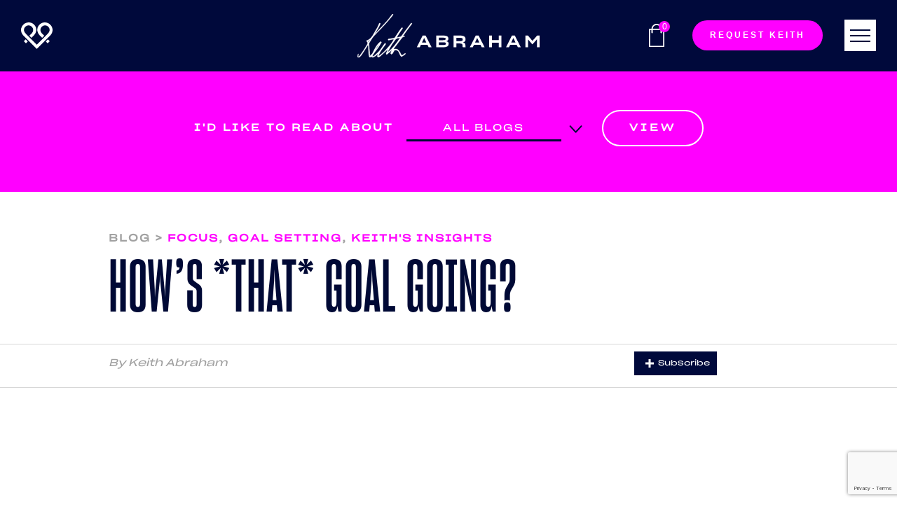

--- FILE ---
content_type: text/html; charset=UTF-8
request_url: https://keithabraham.com/hows-that-goal-going/
body_size: 26995
content:
<!DOCTYPE html>
<html lang="en-AU"
 xmlns:fb="http://ogp.me/ns/fb#" prefix="og: http://ogp.me/ns# fb: http://ogp.me/ns/fb#">
<head>
    <meta name="google-site-verification" content="6LPuHtrEcH-jiDrm4-Mt2-GmPfL2AQp9Cvp1Rkl8PXE" />
    <meta charset="UTF-8" />
    <meta http-equiv="X-UA-Compatible" content="IE=edge" />
<script type="text/javascript">
/* <![CDATA[ */
var gform;gform||(document.addEventListener("gform_main_scripts_loaded",function(){gform.scriptsLoaded=!0}),document.addEventListener("gform/theme/scripts_loaded",function(){gform.themeScriptsLoaded=!0}),window.addEventListener("DOMContentLoaded",function(){gform.domLoaded=!0}),gform={domLoaded:!1,scriptsLoaded:!1,themeScriptsLoaded:!1,isFormEditor:()=>"function"==typeof InitializeEditor,callIfLoaded:function(o){return!(!gform.domLoaded||!gform.scriptsLoaded||!gform.themeScriptsLoaded&&!gform.isFormEditor()||(gform.isFormEditor()&&console.warn("The use of gform.initializeOnLoaded() is deprecated in the form editor context and will be removed in Gravity Forms 3.1."),o(),0))},initializeOnLoaded:function(o){gform.callIfLoaded(o)||(document.addEventListener("gform_main_scripts_loaded",()=>{gform.scriptsLoaded=!0,gform.callIfLoaded(o)}),document.addEventListener("gform/theme/scripts_loaded",()=>{gform.themeScriptsLoaded=!0,gform.callIfLoaded(o)}),window.addEventListener("DOMContentLoaded",()=>{gform.domLoaded=!0,gform.callIfLoaded(o)}))},hooks:{action:{},filter:{}},addAction:function(o,r,e,t){gform.addHook("action",o,r,e,t)},addFilter:function(o,r,e,t){gform.addHook("filter",o,r,e,t)},doAction:function(o){gform.doHook("action",o,arguments)},applyFilters:function(o){return gform.doHook("filter",o,arguments)},removeAction:function(o,r){gform.removeHook("action",o,r)},removeFilter:function(o,r,e){gform.removeHook("filter",o,r,e)},addHook:function(o,r,e,t,n){null==gform.hooks[o][r]&&(gform.hooks[o][r]=[]);var d=gform.hooks[o][r];null==n&&(n=r+"_"+d.length),gform.hooks[o][r].push({tag:n,callable:e,priority:t=null==t?10:t})},doHook:function(r,o,e){var t;if(e=Array.prototype.slice.call(e,1),null!=gform.hooks[r][o]&&((o=gform.hooks[r][o]).sort(function(o,r){return o.priority-r.priority}),o.forEach(function(o){"function"!=typeof(t=o.callable)&&(t=window[t]),"action"==r?t.apply(null,e):e[0]=t.apply(null,e)})),"filter"==r)return e[0]},removeHook:function(o,r,t,n){var e;null!=gform.hooks[o][r]&&(e=(e=gform.hooks[o][r]).filter(function(o,r,e){return!!(null!=n&&n!=o.tag||null!=t&&t!=o.priority)}),gform.hooks[o][r]=e)}});
/* ]]> */
</script>

    <meta name="viewport" content="width=device-width, initial-scale=1" />
    	<link rel="pingback" href="https://keithabraham.com/xmlrpc.php">
	    <meta name='robots' content='index, follow, max-image-preview:large, max-snippet:-1, max-video-preview:-1' />
	<style>img:is([sizes="auto" i], [sizes^="auto," i]) { contain-intrinsic-size: 3000px 1500px }</style>
	<!-- This site has installed PayPal for WooCommerce v1.5.7 - https://www.angelleye.com/product/woocommerce-paypal-plugin/ -->

            <script data-no-defer="1" data-ezscrex="false" data-cfasync="false" data-pagespeed-no-defer data-cookieconsent="ignore">
                var ctPublicFunctions = {"_ajax_nonce":"3b88a3a908","_rest_nonce":"166944e263","_ajax_url":"\/wp-admin\/admin-ajax.php","_rest_url":"https:\/\/keithabraham.com\/wp-json\/","data__cookies_type":"none","data__ajax_type":"rest","data__bot_detector_enabled":"1","data__frontend_data_log_enabled":1,"cookiePrefix":"","wprocket_detected":false,"host_url":"keithabraham.com","text__ee_click_to_select":"Click to select the whole data","text__ee_original_email":"The complete one is","text__ee_got_it":"Got it","text__ee_blocked":"Blocked","text__ee_cannot_connect":"Cannot connect","text__ee_cannot_decode":"Can not decode email. Unknown reason","text__ee_email_decoder":"CleanTalk email decoder","text__ee_wait_for_decoding":"The magic is on the way!","text__ee_decoding_process":"Please wait a few seconds while we decode the contact data."}
            </script>
        
            <script data-no-defer="1" data-ezscrex="false" data-cfasync="false" data-pagespeed-no-defer data-cookieconsent="ignore">
                var ctPublic = {"_ajax_nonce":"3b88a3a908","settings__forms__check_internal":"0","settings__forms__check_external":"0","settings__forms__force_protection":"0","settings__forms__search_test":"1","settings__data__bot_detector_enabled":"1","settings__sfw__anti_crawler":0,"blog_home":"https:\/\/keithabraham.com\/","pixel__setting":"3","pixel__enabled":false,"pixel__url":null,"data__email_check_before_post":"1","data__email_check_exist_post":"1","data__cookies_type":"none","data__key_is_ok":true,"data__visible_fields_required":true,"wl_brandname":"Anti-Spam by CleanTalk","wl_brandname_short":"CleanTalk","ct_checkjs_key":519825256,"emailEncoderPassKey":"b9441aaa137c795b90c7bc111efee7f3","bot_detector_forms_excluded":"W10=","advancedCacheExists":false,"varnishCacheExists":false,"wc_ajax_add_to_cart":true}
            </script>
        
	<!-- This site is optimized with the Yoast SEO plugin v25.3.1 - https://yoast.com/wordpress/plugins/seo/ -->
	<title>HOW&#039;S *THAT* GOAL GOING? - Keith Abraham</title>
	<meta name="description" content="How&#039;s that goal going? You know the one, it&#039;s been hanging around, you can&#039;t seem to finish it, but you would love to tick it off your list! Well you have" />
	<link rel="canonical" href="https://keithabraham.com/hows-that-goal-going/" />
	<meta name="twitter:card" content="summary_large_image" />
	<meta name="twitter:title" content="HOW&#039;S *THAT* GOAL GOING? - Keith Abraham" />
	<meta name="twitter:description" content="How&#039;s that goal going? You know the one, it&#039;s been hanging around, you can&#039;t seem to finish it, but you would love to tick it off your list! Well you have" />
	<meta name="twitter:image" content="https://keithabraham.com/wp-content/uploads/2022/05/You-Have-2-Choices.jpeg" />
	<meta name="twitter:label1" content="Written by" />
	<meta name="twitter:data1" content="Brooke Dorratt" />
	<script type="application/ld+json" class="yoast-schema-graph">{"@context":"https://schema.org","@graph":[{"@type":"Article","@id":"https://keithabraham.com/hows-that-goal-going/#article","isPartOf":{"@id":"https://keithabraham.com/hows-that-goal-going/"},"author":{"name":"Brooke Dorratt","@id":"https://keithabraham.com/#/schema/person/dd31fb6e94ecab3e8e10bae44bd1868a"},"headline":"HOW&#8217;S *THAT* GOAL GOING?","datePublished":"2022-05-04T08:01:57+00:00","dateModified":"2022-05-04T08:12:58+00:00","mainEntityOfPage":{"@id":"https://keithabraham.com/hows-that-goal-going/"},"wordCount":48,"commentCount":0,"publisher":{"@id":"https://keithabraham.com/#organization"},"image":{"@id":"https://keithabraham.com/hows-that-goal-going/#primaryimage"},"thumbnailUrl":"https://keithabraham.com/wp-content/uploads/2022/05/You-Have-2-Choices.jpeg","keywords":["focus"],"articleSection":["Focus","Goal Setting","Keith's Insights"],"inLanguage":"en-AU","potentialAction":[{"@type":"CommentAction","name":"Comment","target":["https://keithabraham.com/hows-that-goal-going/#respond"]}]},{"@type":"WebPage","@id":"https://keithabraham.com/hows-that-goal-going/","url":"https://keithabraham.com/hows-that-goal-going/","name":"HOW'S *THAT* GOAL GOING? - Keith Abraham","isPartOf":{"@id":"https://keithabraham.com/#website"},"primaryImageOfPage":{"@id":"https://keithabraham.com/hows-that-goal-going/#primaryimage"},"image":{"@id":"https://keithabraham.com/hows-that-goal-going/#primaryimage"},"thumbnailUrl":"https://keithabraham.com/wp-content/uploads/2022/05/You-Have-2-Choices.jpeg","datePublished":"2022-05-04T08:01:57+00:00","dateModified":"2022-05-04T08:12:58+00:00","description":"How's that goal going? You know the one, it's been hanging around, you can't seem to finish it, but you would love to tick it off your list! Well you have","breadcrumb":{"@id":"https://keithabraham.com/hows-that-goal-going/#breadcrumb"},"inLanguage":"en-AU","potentialAction":[{"@type":"ReadAction","target":["https://keithabraham.com/hows-that-goal-going/"]}]},{"@type":"ImageObject","inLanguage":"en-AU","@id":"https://keithabraham.com/hows-that-goal-going/#primaryimage","url":"https://keithabraham.com/wp-content/uploads/2022/05/You-Have-2-Choices.jpeg","contentUrl":"https://keithabraham.com/wp-content/uploads/2022/05/You-Have-2-Choices.jpeg","width":1280,"height":720},{"@type":"BreadcrumbList","@id":"https://keithabraham.com/hows-that-goal-going/#breadcrumb","itemListElement":[{"@type":"ListItem","position":1,"name":"Home","item":"https://keithabraham.com/"},{"@type":"ListItem","position":2,"name":"Blog","item":"https://keithabraham.com/blog/"},{"@type":"ListItem","position":3,"name":"HOW&#8217;S *THAT* GOAL GOING?"}]},{"@type":"WebSite","@id":"https://keithabraham.com/#website","url":"https://keithabraham.com/","name":"Keith Abraham","description":"","publisher":{"@id":"https://keithabraham.com/#organization"},"potentialAction":[{"@type":"SearchAction","target":{"@type":"EntryPoint","urlTemplate":"https://keithabraham.com/?s={search_term_string}"},"query-input":{"@type":"PropertyValueSpecification","valueRequired":true,"valueName":"search_term_string"}}],"inLanguage":"en-AU"},{"@type":"Organization","@id":"https://keithabraham.com/#organization","name":"Keith Abraham","url":"https://keithabraham.com/","logo":{"@type":"ImageObject","inLanguage":"en-AU","@id":"https://keithabraham.com/#/schema/logo/image/","url":"https://keithabraham.com/wp-content/uploads/2017/05/KA-header-logo.png","contentUrl":"https://keithabraham.com/wp-content/uploads/2017/05/KA-header-logo.png","width":84,"height":70,"caption":"Keith Abraham"},"image":{"@id":"https://keithabraham.com/#/schema/logo/image/"}},{"@type":"Person","@id":"https://keithabraham.com/#/schema/person/dd31fb6e94ecab3e8e10bae44bd1868a","name":"Brooke Dorratt","image":{"@type":"ImageObject","inLanguage":"en-AU","@id":"https://keithabraham.com/#/schema/person/image/","url":"https://secure.gravatar.com/avatar/842bfe2ec36bc53a1f0ef8905c693167c5979f141975e2bf2323b31fcb3a519c?s=96&d=mm&r=g","contentUrl":"https://secure.gravatar.com/avatar/842bfe2ec36bc53a1f0ef8905c693167c5979f141975e2bf2323b31fcb3a519c?s=96&d=mm&r=g","caption":"Brooke Dorratt"},"url":"https://keithabraham.com/author/brookedorratt/"}]}</script>
	<!-- / Yoast SEO plugin. -->


<link rel='dns-prefetch' href='//moderate.cleantalk.org' />
<link rel='dns-prefetch' href='//maxcdn.bootstrapcdn.com' />
<link rel='dns-prefetch' href='//fonts.googleapis.com' />
<link rel='dns-prefetch' href='//use.typekit.net' />
<link rel="alternate" type="application/rss+xml" title="Keith Abraham &raquo; Feed" href="https://keithabraham.com/feed/" />
<link rel="alternate" type="application/rss+xml" title="Keith Abraham &raquo; Comments Feed" href="https://keithabraham.com/comments/feed/" />
<link rel="alternate" type="application/rss+xml" title="Keith Abraham &raquo; HOW&#8217;S *THAT* GOAL GOING? Comments Feed" href="https://keithabraham.com/hows-that-goal-going/feed/" />
<script type="text/javascript">
/* <![CDATA[ */
window._wpemojiSettings = {"baseUrl":"https:\/\/s.w.org\/images\/core\/emoji\/16.0.1\/72x72\/","ext":".png","svgUrl":"https:\/\/s.w.org\/images\/core\/emoji\/16.0.1\/svg\/","svgExt":".svg","source":{"concatemoji":"https:\/\/keithabraham.com\/wp-includes\/js\/wp-emoji-release.min.js?ver=6.8.3"}};
/*! This file is auto-generated */
!function(s,n){var o,i,e;function c(e){try{var t={supportTests:e,timestamp:(new Date).valueOf()};sessionStorage.setItem(o,JSON.stringify(t))}catch(e){}}function p(e,t,n){e.clearRect(0,0,e.canvas.width,e.canvas.height),e.fillText(t,0,0);var t=new Uint32Array(e.getImageData(0,0,e.canvas.width,e.canvas.height).data),a=(e.clearRect(0,0,e.canvas.width,e.canvas.height),e.fillText(n,0,0),new Uint32Array(e.getImageData(0,0,e.canvas.width,e.canvas.height).data));return t.every(function(e,t){return e===a[t]})}function u(e,t){e.clearRect(0,0,e.canvas.width,e.canvas.height),e.fillText(t,0,0);for(var n=e.getImageData(16,16,1,1),a=0;a<n.data.length;a++)if(0!==n.data[a])return!1;return!0}function f(e,t,n,a){switch(t){case"flag":return n(e,"\ud83c\udff3\ufe0f\u200d\u26a7\ufe0f","\ud83c\udff3\ufe0f\u200b\u26a7\ufe0f")?!1:!n(e,"\ud83c\udde8\ud83c\uddf6","\ud83c\udde8\u200b\ud83c\uddf6")&&!n(e,"\ud83c\udff4\udb40\udc67\udb40\udc62\udb40\udc65\udb40\udc6e\udb40\udc67\udb40\udc7f","\ud83c\udff4\u200b\udb40\udc67\u200b\udb40\udc62\u200b\udb40\udc65\u200b\udb40\udc6e\u200b\udb40\udc67\u200b\udb40\udc7f");case"emoji":return!a(e,"\ud83e\udedf")}return!1}function g(e,t,n,a){var r="undefined"!=typeof WorkerGlobalScope&&self instanceof WorkerGlobalScope?new OffscreenCanvas(300,150):s.createElement("canvas"),o=r.getContext("2d",{willReadFrequently:!0}),i=(o.textBaseline="top",o.font="600 32px Arial",{});return e.forEach(function(e){i[e]=t(o,e,n,a)}),i}function t(e){var t=s.createElement("script");t.src=e,t.defer=!0,s.head.appendChild(t)}"undefined"!=typeof Promise&&(o="wpEmojiSettingsSupports",i=["flag","emoji"],n.supports={everything:!0,everythingExceptFlag:!0},e=new Promise(function(e){s.addEventListener("DOMContentLoaded",e,{once:!0})}),new Promise(function(t){var n=function(){try{var e=JSON.parse(sessionStorage.getItem(o));if("object"==typeof e&&"number"==typeof e.timestamp&&(new Date).valueOf()<e.timestamp+604800&&"object"==typeof e.supportTests)return e.supportTests}catch(e){}return null}();if(!n){if("undefined"!=typeof Worker&&"undefined"!=typeof OffscreenCanvas&&"undefined"!=typeof URL&&URL.createObjectURL&&"undefined"!=typeof Blob)try{var e="postMessage("+g.toString()+"("+[JSON.stringify(i),f.toString(),p.toString(),u.toString()].join(",")+"));",a=new Blob([e],{type:"text/javascript"}),r=new Worker(URL.createObjectURL(a),{name:"wpTestEmojiSupports"});return void(r.onmessage=function(e){c(n=e.data),r.terminate(),t(n)})}catch(e){}c(n=g(i,f,p,u))}t(n)}).then(function(e){for(var t in e)n.supports[t]=e[t],n.supports.everything=n.supports.everything&&n.supports[t],"flag"!==t&&(n.supports.everythingExceptFlag=n.supports.everythingExceptFlag&&n.supports[t]);n.supports.everythingExceptFlag=n.supports.everythingExceptFlag&&!n.supports.flag,n.DOMReady=!1,n.readyCallback=function(){n.DOMReady=!0}}).then(function(){return e}).then(function(){var e;n.supports.everything||(n.readyCallback(),(e=n.source||{}).concatemoji?t(e.concatemoji):e.wpemoji&&e.twemoji&&(t(e.twemoji),t(e.wpemoji)))}))}((window,document),window._wpemojiSettings);
/* ]]> */
</script>
<style id='wp-emoji-styles-inline-css' type='text/css'>

	img.wp-smiley, img.emoji {
		display: inline !important;
		border: none !important;
		box-shadow: none !important;
		height: 1em !important;
		width: 1em !important;
		margin: 0 0.07em !important;
		vertical-align: -0.1em !important;
		background: none !important;
		padding: 0 !important;
	}
</style>
<link rel='stylesheet' id='wp-block-library-css' href='https://keithabraham.com/wp-includes/css/dist/block-library/style.min.css?ver=6.8.3' type='text/css' media='all' />
<style id='classic-theme-styles-inline-css' type='text/css'>
/*! This file is auto-generated */
.wp-block-button__link{color:#fff;background-color:#32373c;border-radius:9999px;box-shadow:none;text-decoration:none;padding:calc(.667em + 2px) calc(1.333em + 2px);font-size:1.125em}.wp-block-file__button{background:#32373c;color:#fff;text-decoration:none}
</style>
<style id='global-styles-inline-css' type='text/css'>
:root{--wp--preset--aspect-ratio--square: 1;--wp--preset--aspect-ratio--4-3: 4/3;--wp--preset--aspect-ratio--3-4: 3/4;--wp--preset--aspect-ratio--3-2: 3/2;--wp--preset--aspect-ratio--2-3: 2/3;--wp--preset--aspect-ratio--16-9: 16/9;--wp--preset--aspect-ratio--9-16: 9/16;--wp--preset--color--black: #000000;--wp--preset--color--cyan-bluish-gray: #abb8c3;--wp--preset--color--white: #ffffff;--wp--preset--color--pale-pink: #f78da7;--wp--preset--color--vivid-red: #cf2e2e;--wp--preset--color--luminous-vivid-orange: #ff6900;--wp--preset--color--luminous-vivid-amber: #fcb900;--wp--preset--color--light-green-cyan: #7bdcb5;--wp--preset--color--vivid-green-cyan: #00d084;--wp--preset--color--pale-cyan-blue: #8ed1fc;--wp--preset--color--vivid-cyan-blue: #0693e3;--wp--preset--color--vivid-purple: #9b51e0;--wp--preset--gradient--vivid-cyan-blue-to-vivid-purple: linear-gradient(135deg,rgba(6,147,227,1) 0%,rgb(155,81,224) 100%);--wp--preset--gradient--light-green-cyan-to-vivid-green-cyan: linear-gradient(135deg,rgb(122,220,180) 0%,rgb(0,208,130) 100%);--wp--preset--gradient--luminous-vivid-amber-to-luminous-vivid-orange: linear-gradient(135deg,rgba(252,185,0,1) 0%,rgba(255,105,0,1) 100%);--wp--preset--gradient--luminous-vivid-orange-to-vivid-red: linear-gradient(135deg,rgba(255,105,0,1) 0%,rgb(207,46,46) 100%);--wp--preset--gradient--very-light-gray-to-cyan-bluish-gray: linear-gradient(135deg,rgb(238,238,238) 0%,rgb(169,184,195) 100%);--wp--preset--gradient--cool-to-warm-spectrum: linear-gradient(135deg,rgb(74,234,220) 0%,rgb(151,120,209) 20%,rgb(207,42,186) 40%,rgb(238,44,130) 60%,rgb(251,105,98) 80%,rgb(254,248,76) 100%);--wp--preset--gradient--blush-light-purple: linear-gradient(135deg,rgb(255,206,236) 0%,rgb(152,150,240) 100%);--wp--preset--gradient--blush-bordeaux: linear-gradient(135deg,rgb(254,205,165) 0%,rgb(254,45,45) 50%,rgb(107,0,62) 100%);--wp--preset--gradient--luminous-dusk: linear-gradient(135deg,rgb(255,203,112) 0%,rgb(199,81,192) 50%,rgb(65,88,208) 100%);--wp--preset--gradient--pale-ocean: linear-gradient(135deg,rgb(255,245,203) 0%,rgb(182,227,212) 50%,rgb(51,167,181) 100%);--wp--preset--gradient--electric-grass: linear-gradient(135deg,rgb(202,248,128) 0%,rgb(113,206,126) 100%);--wp--preset--gradient--midnight: linear-gradient(135deg,rgb(2,3,129) 0%,rgb(40,116,252) 100%);--wp--preset--font-size--small: 13px;--wp--preset--font-size--medium: 20px;--wp--preset--font-size--large: 36px;--wp--preset--font-size--x-large: 42px;--wp--preset--spacing--20: 0.44rem;--wp--preset--spacing--30: 0.67rem;--wp--preset--spacing--40: 1rem;--wp--preset--spacing--50: 1.5rem;--wp--preset--spacing--60: 2.25rem;--wp--preset--spacing--70: 3.38rem;--wp--preset--spacing--80: 5.06rem;--wp--preset--shadow--natural: 6px 6px 9px rgba(0, 0, 0, 0.2);--wp--preset--shadow--deep: 12px 12px 50px rgba(0, 0, 0, 0.4);--wp--preset--shadow--sharp: 6px 6px 0px rgba(0, 0, 0, 0.2);--wp--preset--shadow--outlined: 6px 6px 0px -3px rgba(255, 255, 255, 1), 6px 6px rgba(0, 0, 0, 1);--wp--preset--shadow--crisp: 6px 6px 0px rgba(0, 0, 0, 1);}:where(.is-layout-flex){gap: 0.5em;}:where(.is-layout-grid){gap: 0.5em;}body .is-layout-flex{display: flex;}.is-layout-flex{flex-wrap: wrap;align-items: center;}.is-layout-flex > :is(*, div){margin: 0;}body .is-layout-grid{display: grid;}.is-layout-grid > :is(*, div){margin: 0;}:where(.wp-block-columns.is-layout-flex){gap: 2em;}:where(.wp-block-columns.is-layout-grid){gap: 2em;}:where(.wp-block-post-template.is-layout-flex){gap: 1.25em;}:where(.wp-block-post-template.is-layout-grid){gap: 1.25em;}.has-black-color{color: var(--wp--preset--color--black) !important;}.has-cyan-bluish-gray-color{color: var(--wp--preset--color--cyan-bluish-gray) !important;}.has-white-color{color: var(--wp--preset--color--white) !important;}.has-pale-pink-color{color: var(--wp--preset--color--pale-pink) !important;}.has-vivid-red-color{color: var(--wp--preset--color--vivid-red) !important;}.has-luminous-vivid-orange-color{color: var(--wp--preset--color--luminous-vivid-orange) !important;}.has-luminous-vivid-amber-color{color: var(--wp--preset--color--luminous-vivid-amber) !important;}.has-light-green-cyan-color{color: var(--wp--preset--color--light-green-cyan) !important;}.has-vivid-green-cyan-color{color: var(--wp--preset--color--vivid-green-cyan) !important;}.has-pale-cyan-blue-color{color: var(--wp--preset--color--pale-cyan-blue) !important;}.has-vivid-cyan-blue-color{color: var(--wp--preset--color--vivid-cyan-blue) !important;}.has-vivid-purple-color{color: var(--wp--preset--color--vivid-purple) !important;}.has-black-background-color{background-color: var(--wp--preset--color--black) !important;}.has-cyan-bluish-gray-background-color{background-color: var(--wp--preset--color--cyan-bluish-gray) !important;}.has-white-background-color{background-color: var(--wp--preset--color--white) !important;}.has-pale-pink-background-color{background-color: var(--wp--preset--color--pale-pink) !important;}.has-vivid-red-background-color{background-color: var(--wp--preset--color--vivid-red) !important;}.has-luminous-vivid-orange-background-color{background-color: var(--wp--preset--color--luminous-vivid-orange) !important;}.has-luminous-vivid-amber-background-color{background-color: var(--wp--preset--color--luminous-vivid-amber) !important;}.has-light-green-cyan-background-color{background-color: var(--wp--preset--color--light-green-cyan) !important;}.has-vivid-green-cyan-background-color{background-color: var(--wp--preset--color--vivid-green-cyan) !important;}.has-pale-cyan-blue-background-color{background-color: var(--wp--preset--color--pale-cyan-blue) !important;}.has-vivid-cyan-blue-background-color{background-color: var(--wp--preset--color--vivid-cyan-blue) !important;}.has-vivid-purple-background-color{background-color: var(--wp--preset--color--vivid-purple) !important;}.has-black-border-color{border-color: var(--wp--preset--color--black) !important;}.has-cyan-bluish-gray-border-color{border-color: var(--wp--preset--color--cyan-bluish-gray) !important;}.has-white-border-color{border-color: var(--wp--preset--color--white) !important;}.has-pale-pink-border-color{border-color: var(--wp--preset--color--pale-pink) !important;}.has-vivid-red-border-color{border-color: var(--wp--preset--color--vivid-red) !important;}.has-luminous-vivid-orange-border-color{border-color: var(--wp--preset--color--luminous-vivid-orange) !important;}.has-luminous-vivid-amber-border-color{border-color: var(--wp--preset--color--luminous-vivid-amber) !important;}.has-light-green-cyan-border-color{border-color: var(--wp--preset--color--light-green-cyan) !important;}.has-vivid-green-cyan-border-color{border-color: var(--wp--preset--color--vivid-green-cyan) !important;}.has-pale-cyan-blue-border-color{border-color: var(--wp--preset--color--pale-cyan-blue) !important;}.has-vivid-cyan-blue-border-color{border-color: var(--wp--preset--color--vivid-cyan-blue) !important;}.has-vivid-purple-border-color{border-color: var(--wp--preset--color--vivid-purple) !important;}.has-vivid-cyan-blue-to-vivid-purple-gradient-background{background: var(--wp--preset--gradient--vivid-cyan-blue-to-vivid-purple) !important;}.has-light-green-cyan-to-vivid-green-cyan-gradient-background{background: var(--wp--preset--gradient--light-green-cyan-to-vivid-green-cyan) !important;}.has-luminous-vivid-amber-to-luminous-vivid-orange-gradient-background{background: var(--wp--preset--gradient--luminous-vivid-amber-to-luminous-vivid-orange) !important;}.has-luminous-vivid-orange-to-vivid-red-gradient-background{background: var(--wp--preset--gradient--luminous-vivid-orange-to-vivid-red) !important;}.has-very-light-gray-to-cyan-bluish-gray-gradient-background{background: var(--wp--preset--gradient--very-light-gray-to-cyan-bluish-gray) !important;}.has-cool-to-warm-spectrum-gradient-background{background: var(--wp--preset--gradient--cool-to-warm-spectrum) !important;}.has-blush-light-purple-gradient-background{background: var(--wp--preset--gradient--blush-light-purple) !important;}.has-blush-bordeaux-gradient-background{background: var(--wp--preset--gradient--blush-bordeaux) !important;}.has-luminous-dusk-gradient-background{background: var(--wp--preset--gradient--luminous-dusk) !important;}.has-pale-ocean-gradient-background{background: var(--wp--preset--gradient--pale-ocean) !important;}.has-electric-grass-gradient-background{background: var(--wp--preset--gradient--electric-grass) !important;}.has-midnight-gradient-background{background: var(--wp--preset--gradient--midnight) !important;}.has-small-font-size{font-size: var(--wp--preset--font-size--small) !important;}.has-medium-font-size{font-size: var(--wp--preset--font-size--medium) !important;}.has-large-font-size{font-size: var(--wp--preset--font-size--large) !important;}.has-x-large-font-size{font-size: var(--wp--preset--font-size--x-large) !important;}
:where(.wp-block-post-template.is-layout-flex){gap: 1.25em;}:where(.wp-block-post-template.is-layout-grid){gap: 1.25em;}
:where(.wp-block-columns.is-layout-flex){gap: 2em;}:where(.wp-block-columns.is-layout-grid){gap: 2em;}
:root :where(.wp-block-pullquote){font-size: 1.5em;line-height: 1.6;}
</style>
<link rel='stylesheet' id='cleantalk-public-css-css' href='https://keithabraham.com/wp-content/plugins/cleantalk-spam-protect/css/cleantalk-public.min.css?ver=6.58.1_1750635028' type='text/css' media='all' />
<link rel='stylesheet' id='cleantalk-email-decoder-css-css' href='https://keithabraham.com/wp-content/plugins/cleantalk-spam-protect/css/cleantalk-email-decoder.min.css?ver=6.58.1_1750635028' type='text/css' media='all' />
<link rel='stylesheet' id='contact-form-7-css' href='https://keithabraham.com/wp-content/plugins/contact-form-7/includes/css/styles.css?ver=5.9.3' type='text/css' media='all' />
<link rel='stylesheet' id='fvp-frontend-css' href='https://keithabraham.com/wp-content/plugins/featured-video-plus/styles/frontend.css?ver=2.3.3' type='text/css' media='all' />
<link rel='stylesheet' id='pmpro_frontend_base-css' href='https://keithabraham.com/wp-content/plugins/paid-memberships-pro/css/frontend/base.css?ver=3.4.7' type='text/css' media='all' />
<link rel='stylesheet' id='pmpro_frontend_variation_1-css' href='https://keithabraham.com/wp-content/plugins/paid-memberships-pro/css/frontend/variation_1.css?ver=3.4.7' type='text/css' media='all' />
<link rel='stylesheet' id='simple-share-buttons-adder-font-awesome-css' href='//maxcdn.bootstrapcdn.com/font-awesome/4.3.0/css/font-awesome.min.css?ver=6.8.3' type='text/css' media='all' />
<link rel='stylesheet' id='woocommerce-layout-css' href='https://keithabraham.com/wp-content/plugins/woocommerce/assets/css/woocommerce-layout.css?ver=9.9.6' type='text/css' media='all' />
<link rel='stylesheet' id='woocommerce-smallscreen-css' href='https://keithabraham.com/wp-content/plugins/woocommerce/assets/css/woocommerce-smallscreen.css?ver=9.9.6' type='text/css' media='only screen and (max-width: 768px)' />
<link rel='stylesheet' id='woocommerce-general-css' href='https://keithabraham.com/wp-content/plugins/woocommerce/assets/css/woocommerce.css?ver=9.9.6' type='text/css' media='all' />
<style id='woocommerce-inline-inline-css' type='text/css'>
.woocommerce form .form-row .required { visibility: visible; }
</style>
<link rel='stylesheet' id='brands-styles-css' href='https://keithabraham.com/wp-content/plugins/woocommerce/assets/css/brands.css?ver=9.9.6' type='text/css' media='all' />
<link rel='stylesheet' id='animate-css-css' href='https://keithabraham.com/wp-content/themes/vega/assets/css/animate.css?ver=6.8.3' type='text/css' media='all' />
<link rel='stylesheet' id='vega-wp-googlefont1-css' href='//fonts.googleapis.com/css?family=Lato%3A400%2C400i%2C700%2C700i%2C900%2C900i&#038;subset=latin-ext&#038;ver=6.8.3' type='text/css' media='all' />
<link rel='stylesheet' id='bootstrap-css' href='https://keithabraham.com/wp-content/themes/vega/assets/css/bootstrap.min.css?ver=6.8.3' type='text/css' media='all' />
<link rel='stylesheet' id='font-awesome-css' href='https://keithabraham.com/wp-content/plugins/elementor/assets/lib/font-awesome/css/font-awesome.min.css?ver=4.7.0' type='text/css' media='all' />
<link rel='stylesheet' id='bootstrap-social-css' href='https://keithabraham.com/wp-content/themes/vega/assets/css/bootstrap-social.css?ver=6.8.3' type='text/css' media='all' />
<link rel='stylesheet' id='vega-wp-style-css' href='https://keithabraham.com/wp-content/themes/vega/style.css?ver=6.8.3' type='text/css' media='all' />
<link rel='stylesheet' id='vega-wp-color-css' href='https://keithabraham.com/wp-content/themes/vega/color-schemes/orange.css?ver=6.8.3' type='text/css' media='all' />
<link rel='stylesheet' id='popup-maker-site-css' href='//keithabraham.com/wp-content/uploads/pum/pum-site-styles.css?generated=1750635220&#038;ver=1.20.5' type='text/css' media='all' />
<link rel='stylesheet' id='adobe-font-css-css' href='https://use.typekit.net/zaf0uqz.css?ver=1.1' type='text/css' media='all' />
<link rel='stylesheet' id='custom-css-css' href='https://keithabraham.com/wp-content/plugins/custom-vega-plugin/css/custom.css?ver=1.1' type='text/css' media='all' />
<link rel='stylesheet' id='header_animation-css-css' href='https://keithabraham.com/wp-content/plugins/custom-vega-plugin/css/header_animation.css?ver=1.0' type='text/css' media='all' />
<link rel='stylesheet' id='slick-css-css' href='https://keithabraham.com/wp-content/plugins/custom-vega-plugin/css/slick.css?ver=1.0' type='text/css' media='all' />
<link rel='stylesheet' id='slick-theme-css-css' href='https://keithabraham.com/wp-content/plugins/custom-vega-plugin/css/slick-theme.css?ver=1.0' type='text/css' media='all' />
<script type="text/javascript" src="https://keithabraham.com/wp-includes/js/jquery/jquery.min.js?ver=3.7.1" id="jquery-core-js"></script>
<script type="text/javascript" src="https://keithabraham.com/wp-includes/js/jquery/jquery-migrate.min.js?ver=3.4.1" id="jquery-migrate-js"></script>
<script type="text/javascript" src="https://keithabraham.com/wp-content/plugins/cleantalk-spam-protect/js/apbct-public-bundle_comm-func.min.js?ver=6.58.1_1750635028" id="apbct-public-bundle_comm-func-js-js"></script>
<script type="text/javascript" src="https://moderate.cleantalk.org/ct-bot-detector-wrapper.js?ver=6.58.1" id="ct_bot_detector-js" defer="defer" data-wp-strategy="defer"></script>
<script type="text/javascript" src="https://keithabraham.com/wp-content/plugins/featured-video-plus/js/jquery.fitvids.min.js?ver=master-2015-08" id="jquery.fitvids-js"></script>
<script type="text/javascript" id="fvp-frontend-js-extra">
/* <![CDATA[ */
var fvpdata = {"ajaxurl":"https:\/\/keithabraham.com\/wp-admin\/admin-ajax.php","nonce":"428be877d5","fitvids":"1","dynamic":"","overlay":"","opacity":"0.75","color":"b","width":"640"};
/* ]]> */
</script>
<script type="text/javascript" src="https://keithabraham.com/wp-content/plugins/featured-video-plus/js/frontend.min.js?ver=2.3.3" id="fvp-frontend-js"></script>
<script type="text/javascript" src="https://keithabraham.com/wp-content/plugins/woocommerce/assets/js/jquery-blockui/jquery.blockUI.min.js?ver=2.7.0-wc.9.9.6" id="jquery-blockui-js" defer="defer" data-wp-strategy="defer"></script>
<script type="text/javascript" id="wc-add-to-cart-js-extra">
/* <![CDATA[ */
var wc_add_to_cart_params = {"ajax_url":"\/wp-admin\/admin-ajax.php","wc_ajax_url":"\/?wc-ajax=%%endpoint%%","i18n_view_cart":"View cart","cart_url":"https:\/\/keithabraham.com\/cart\/","is_cart":"","cart_redirect_after_add":"no"};
/* ]]> */
</script>
<script type="text/javascript" src="https://keithabraham.com/wp-content/plugins/woocommerce/assets/js/frontend/add-to-cart.min.js?ver=9.9.6" id="wc-add-to-cart-js" defer="defer" data-wp-strategy="defer"></script>
<script type="text/javascript" src="https://keithabraham.com/wp-content/plugins/woocommerce/assets/js/js-cookie/js.cookie.min.js?ver=2.1.4-wc.9.9.6" id="js-cookie-js" defer="defer" data-wp-strategy="defer"></script>
<script type="text/javascript" id="woocommerce-js-extra">
/* <![CDATA[ */
var woocommerce_params = {"ajax_url":"\/wp-admin\/admin-ajax.php","wc_ajax_url":"\/?wc-ajax=%%endpoint%%","i18n_password_show":"Show password","i18n_password_hide":"Hide password"};
/* ]]> */
</script>
<script type="text/javascript" src="https://keithabraham.com/wp-content/plugins/woocommerce/assets/js/frontend/woocommerce.min.js?ver=9.9.6" id="woocommerce-js" defer="defer" data-wp-strategy="defer"></script>
<link rel="https://api.w.org/" href="https://keithabraham.com/wp-json/" /><link rel="alternate" title="JSON" type="application/json" href="https://keithabraham.com/wp-json/wp/v2/posts/13040" /><link rel="EditURI" type="application/rsd+xml" title="RSD" href="https://keithabraham.com/xmlrpc.php?rsd" />
<meta name="generator" content="WordPress 6.8.3" />
<meta name="generator" content="WooCommerce 9.9.6" />
<link rel='shortlink' href='https://keithabraham.com/?p=13040' />
<link rel="alternate" title="oEmbed (JSON)" type="application/json+oembed" href="https://keithabraham.com/wp-json/oembed/1.0/embed?url=https%3A%2F%2Fkeithabraham.com%2Fhows-that-goal-going%2F" />
<link rel="alternate" title="oEmbed (XML)" type="text/xml+oembed" href="https://keithabraham.com/wp-json/oembed/1.0/embed?url=https%3A%2F%2Fkeithabraham.com%2Fhows-that-goal-going%2F&#038;format=xml" />
<meta property="fb:app_id" content="301698040173526"/>    <style type="text/css" media="screen">
    You can write your custom CSS here.	#logo-slider-wraper {
            position:relative;	
	}
	.slider-controls {
            position:absolute;
            width:450px;	
            top: 80px !important;
	}
	#logo-slider {
            position: relative;
            width: 450px;
            height: 198px;
            margin: 0; padding: 0;
            overflow: hidden;
            list-style:none;
            background:#FFFFFF;
            text-align:center;
	}
	.slide {
            list-style:none;
            margin:0 !important;
            width:450px !important;
	}
	.slider-controls a {
            height:40px;
            width:40px;
            display:inline-block;
            text-indent:-9000px;
	}
	#prev{
            background:url(https://keithabraham.com/wp-content/plugins/logo-slider/arrows/arrow1.png) no-repeat center;
            float:right;
            margin-right:-50px;
	}	
	#next{
            background:url(https://keithabraham.com/wp-content/plugins/logo-slider/arrows/arrow1-prev.png) no-repeat center;
            float:left;
            margin-left:-50px
	}	
    /*
    ===============================================================
        --------------------_ Responsive _--------------------
    ===============================================================
    */
	@media screen and (max-width:320px) {
            #logo-slider-wraper{
                position:relative !important;
                width:52% !important;
                left:42px;
            }
            .slider-controls {
                position: absolute;
                top: 80px;
                left:30px;
                width: 100% !important;
            }
            #logo-slider {
                background:#FFFFFF;
                height: 198px;
                list-style: none outside none;
                margin: 0;
                overflow: hidden;
                padding: 0;
                position: relative;
                width: 110% !important;
            }
            .slide {
                list-style: none outside none;
                margin: 0 !important;
                width: 100% !important;
            }
            #next{
                background:url(https://keithabraham.com/wp-content/plugins/logo-slider/arrows/arrow1-prev.png) no-repeat center;
                float:left;
                margin-left:-66px !important;
            }
            .logo-img {
                margin-left:32px;
            }
	}
	@media screen and (min-width:321px) and (max-width:480px){
            #logo-slider-wraper{
                position:relative;
                width:35% !important;
                left:55px !important;
            }
            .slider-controls {
                position: absolute;
                top: 80px;
                width: 100% !important;
            }
            #logo-slider {
                background:#FFFFFF;
                height: 198px;
                list-style: none outside none;
                margin: 0;
                overflow: hidden;
                padding: 0;
                position: relative;
                width: 102% !important;
            }
            .slide {
                list-style: none outside none;
                margin: 0 !important;
                width: 100% !important;
            }
	}
	@media screen and (min-width:321px) and (max-width:360px){
            #logo-slider-wraper{
                position:relative;
                width:50% !important;
            }
            .slider-controls {
                position: absolute;
                top: 80px;
                width: 100% !important;
            }
            #logo-slider {
                background:#FFFFFF;
                height: 198px;
                list-style: none outside none;
                margin: 0;
                overflow: hidden;
                padding: 0;
                position: relative;
                width: 100% !important;
            }
            .slide {
                list-style: none outside none;
                margin: 0 !important;
                width: 100% !important;
            }
	}
	@media screen and (min-width:481px) and (max-width:640px){
            #logo-slider-wraper{
                position:relative;
                width:28% !important;
                left:34px !important;
            }
            .slider-controls {
                position: absolute;
                top: 80px;
                width: 100% !important;
            }
            #logo-slider {
                background:#FFFFFF;
                height: 198px;
                list-style: none outside none;
                margin: 0;
                overflow: hidden;
                padding: 0;
                position: relative;
                width: 100% !important;
            }
            .slide {
                list-style: none outside none;
                margin: 0 !important;
                width: 100% !important;
            }
	}
	@media only screen and (min-width:641px) and (max-width:768px){
            #logo-slider-wraper{
                position:relative;
                width:78% !important;
                left:34px !important
            }
            .slider-controls {
                position: absolute;
                top: 80px;
                width: 100% !important;
            }
            #logo-slider {
                background:#FFFFFF;
                height: 198px;
                list-style: none outside none;
                margin: 0;
                overflow: hidden;
                padding: 0;
                position: relative;
                width: 100% !important;
                left:-12px;
            }
            .slide {
                list-style: none outside none;
                margin: 0 !important;
                width: 100% !important;
            }
	}
	@media only screen and (min-width:770px){
            #logo-slider-wraper{
                position:relative;
                width:450px !important;
                left:34px !important;
            }
            .slider-controls {
                position: absolute;
                top: 80px;
                width: 100% !important;
            }
            #logo-slider {
                background:#FFFFFF;
                height: 198px;
                list-style: none outside none;
                margin: 0;
                overflow: hidden;
                padding: 0;
                position: relative;
                width: 100% !important;
            }
            .slide {
                list-style: none outside none;
                margin: 0 !important;
                width: 450px !important;
            }
	}
    </style>	
<style id="pmpro_colors">:root {
	--pmpro--color--base: #ffffff;
	--pmpro--color--contrast: #222222;
	--pmpro--color--accent: #0c3d54;
	--pmpro--color--accent--variation: hsl( 199,75%,28.5% );
	--pmpro--color--border--variation: hsl( 0,0%,91% );
}</style>		<script>
			document.documentElement.className = document.documentElement.className.replace('no-js', 'js');
		</script>
				<style>
			.no-js img.lazyload {
				display: none;
			}

			figure.wp-block-image img.lazyloading {
				min-width: 150px;
			}

						.lazyload, .lazyloading {
				opacity: 0;
			}

			.lazyloaded {
				opacity: 1;
				transition: opacity 400ms;
				transition-delay: 0ms;
			}

					</style>
			<noscript><style>.woocommerce-product-gallery{ opacity: 1 !important; }</style></noscript>
	<meta name="generator" content="Elementor 3.29.2; features: e_font_icon_svg, additional_custom_breakpoints, e_local_google_fonts; settings: css_print_method-external, google_font-enabled, font_display-swap">
<style type="text/css">.recentcomments a{display:inline !important;padding:0 !important;margin:0 !important;}</style>			<style>
				.e-con.e-parent:nth-of-type(n+4):not(.e-lazyloaded):not(.e-no-lazyload),
				.e-con.e-parent:nth-of-type(n+4):not(.e-lazyloaded):not(.e-no-lazyload) * {
					background-image: none !important;
				}
				@media screen and (max-height: 1024px) {
					.e-con.e-parent:nth-of-type(n+3):not(.e-lazyloaded):not(.e-no-lazyload),
					.e-con.e-parent:nth-of-type(n+3):not(.e-lazyloaded):not(.e-no-lazyload) * {
						background-image: none !important;
					}
				}
				@media screen and (max-height: 640px) {
					.e-con.e-parent:nth-of-type(n+2):not(.e-lazyloaded):not(.e-no-lazyload),
					.e-con.e-parent:nth-of-type(n+2):not(.e-lazyloaded):not(.e-no-lazyload) * {
						background-image: none !important;
					}
				}
			</style>
			
        <style> .frontpage-banner.frontpage-banner-parallax-bg:before { width: 100%; height: 100%; background-color: #000000; opacity: 0.35; content: ""; position: absolute; left: 0; top: 0; z-index: 2; } .frontpage-simple-banner:before { width: 100%; height: 100%; background-color: #000000; opacity: 0.35; content: ""; position: absolute; left: 0; top: 0; z-index: 2; } </style>
        
    <style>.frontpage-cta1.parallax-bg:before, .frontpage-cta1.image-bg:before {background-color:#000000} .frontpage-cta1.color-bg{background-color:#000000} </style>
    
    <style>.frontpage-cta2.parallax-bg:before, .frontpage-cta2.image-bg:before {background-color:#000000} .frontpage-cta2.color-bg{background-color:#000000} </style>
    <link rel="icon" href="https://keithabraham.com/wp-content/uploads/2017/05/cropped-KA-logo-120x120.png" sizes="32x32" />
<link rel="icon" href="https://keithabraham.com/wp-content/uploads/2017/05/cropped-KA-logo-300x300.png" sizes="192x192" />
<link rel="apple-touch-icon" href="https://keithabraham.com/wp-content/uploads/2017/05/cropped-KA-logo-300x300.png" />
<meta name="msapplication-TileImage" content="https://keithabraham.com/wp-content/uploads/2017/05/cropped-KA-logo-300x300.png" />

<!-- START - Open Graph and Twitter Card Tags 3.3.5 -->
 <!-- Facebook Open Graph -->
  <meta property="og:locale" content="en_GB"/>
  <meta property="og:site_name" content="Keith Abraham"/>
  <meta property="og:title" content="HOW&#039;S *THAT* GOAL GOING? - Keith Abraham"/>
  <meta property="og:url" content="https://keithabraham.com/hows-that-goal-going/"/>
  <meta property="og:type" content="article"/>
  <meta property="og:description" content="How&#039;s that goal going? You know the one, it&#039;s been hanging around, you can&#039;t seem to finish it, but you would love to tick it off your list! Well you have"/>
  <meta property="og:image" content="https://keithabraham.com/wp-content/uploads/2017/05/Keith-Abraham-Speaker_graph.jpg"/>
  <meta property="og:image:url" content="https://keithabraham.com/wp-content/uploads/2017/05/Keith-Abraham-Speaker_graph.jpg"/>
  <meta property="article:published_time" content="2022-05-04T18:01:57+10:00"/>
  <meta property="article:modified_time" content="2022-05-04T18:12:58+10:00" />
  <meta property="og:updated_time" content="2022-05-04T18:12:58+10:00" />
  <meta property="article:section" content="Focus"/>
  <meta property="article:section" content="Goal Setting"/>
  <meta property="article:section" content="Keith&#039;s Insights"/>
 <!-- Google+ / Schema.org -->
  <meta itemprop="name" content="HOW&#039;S *THAT* GOAL GOING? - Keith Abraham"/>
  <meta itemprop="headline" content="HOW&#039;S *THAT* GOAL GOING? - Keith Abraham"/>
  <meta itemprop="description" content="How&#039;s that goal going? You know the one, it&#039;s been hanging around, you can&#039;t seem to finish it, but you would love to tick it off your list! Well you have"/>
  <meta itemprop="image" content="https://keithabraham.com/wp-content/uploads/2017/05/Keith-Abraham-Speaker_graph.jpg"/>
  <meta itemprop="datePublished" content="2022-05-04"/>
  <meta itemprop="dateModified" content="2022-05-04T18:12:58+10:00" />
  <meta itemprop="author" content="Brooke Dorratt"/>
  <!--<meta itemprop="publisher" content="Keith Abraham"/>--> <!-- To solve: The attribute publisher.itemtype has an invalid value -->
 <!-- Twitter Cards -->
  <meta name="twitter:title" content="HOW&#039;S *THAT* GOAL GOING? - Keith Abraham"/>
  <meta name="twitter:url" content="https://keithabraham.com/hows-that-goal-going/"/>
  <meta name="twitter:description" content="How&#039;s that goal going? You know the one, it&#039;s been hanging around, you can&#039;t seem to finish it, but you would love to tick it off your list! Well you have"/>
  <meta name="twitter:image" content="https://keithabraham.com/wp-content/uploads/2017/05/Keith-Abraham-Speaker_graph.jpg"/>
  <meta name="twitter:card" content="summary_large_image"/>
 <!-- SEO -->
 <!-- Misc. tags -->
 <!-- is_singular | yoast_seo -->
<!-- END - Open Graph and Twitter Card Tags 3.3.5 -->
	
    
    <link href="https://db.onlinewebfonts.com/c/344ba7e5bd2eaed5281a1f4787d437dd?family=Sharp+Grotesk+PE+Trial+Bold+10" rel="stylesheet">
</head>


<body data-rsssl=1 class="pmpro-variation_1 wp-singular post-template-default single single-post postid-13040 single-format-standard wp-custom-logo wp-theme-vega  body_padding new-font-wrapper theme-vega pmpro-body-has-access woocommerce-no-js metaslider-plugin elementor-default elementor-kit-14011">
    
    
        <header id="main-header">
		<div class="left">
			<div class="inner">
				<a href="/"><img data-src="/wp-content/themes/vega/img/2024/Logo_heart.svg" src="[data-uri]" class="lazyload" /></a>
			</div>
		</div>
		<div class="middle">
			<div class="inner">				
				<a href="/"><img data-src="/wp-content/themes/vega/img/2024/Logo_KeithAbraham.svg" src="[data-uri]" class="lazyload" /></a>
			</div>
		</div>
		<div class="right">
			<div class="inner">
				<a class="cart-wrapper" href="/cart"><img data-src="/wp-content/themes/vega/img/2024/Icon_shopping-bag.svg" src="[data-uri]" class="lazyload" /><span class='count'>0</span></a>
				<p class="learn-more-button new align-center"><a href="/contact">REQUEST KEITH<span>’S AVAILABILITY</span></a></p>
				<div id="main-menu-button"><div class="inner"></div></div>
			</div>
		</div>
		<div id="main-menu-content">
			<div class="menu-close"><img data-src="/wp-content/plugins/custom-vega-plugin/img/close-w.png" src="[data-uri]" class="lazyload" /></div>
			<div class="inner">				
				<div class="logo-section">
					<div class="main-logo"><img data-src="/wp-content/themes/vega/img/2024/Logo_KeithAbraham.svg" src="[data-uri]" class="lazyload" /></div>
					<div class="sub-logo"><img data-src="/wp-content/themes/vega/img/2024/Logo_full-circle.svg" src="[data-uri]" class="lazyload" /></div>
				</div>
				<div class="menu-section">
					<ul>
					    <li><li><a href="/contact" class="book-keith-link">BOOK KEITH</a></li></li>
						<li><a href="/about">About Keith</a></li>
						<li><a href="/speaker">Presentations</a></li>
						<li><a href="/video-library">Watch Keith</a></li>
						<li><a href="/free-resources">Resources & Videos</a></li>
						<li><a href="/blog">The Blog</a></li>
						<li><a href="/store">BOOK STORE & ONLINE COURSES</a></li>
						<li><a href="https://mygoaldriver.com/" target="_blank">TAKE THE GOALDRIVER ASSESSMENT</a></li>
						<!-- <li><a href="/faqs">FAQS</a></li> -->
					</ul>
					<div class="divider"></div>
					<ul>
						<li><a href="/contact">CONTACT</a></li>
						<li><a href="/blog#blog-subscribe-section">SUBSCRIBE TO THE BLOG</a></li>
						<div class="social-wrapper">
							<a href="https://www.facebook.com/KeithAbrahamKeynoteSpeaker/" target="_blank" class="social-item"><img data-src="/wp-content/themes/vega/img/2024/fb.svg" src="[data-uri]" class="lazyload" /></a>
							<a href="https://www.instagram.com/keithabrahamcsp/" target="_blank" class="social-item"><img data-src="/wp-content/themes/vega/img/2024/insta.svg" src="[data-uri]" class="lazyload" /></a>
							<a href="https://www.youtube.com/@KeithAbraham" class="social-item"><img data-src="/wp-content/themes/vega/img/2024/youtube.svg" src="[data-uri]" class="lazyload" /></a>			
							<a href="https://au.linkedin.com/in/keithabraham" class="social-item"><img data-src="/wp-content/themes/vega/img/2024/linkedin.svg" src="[data-uri]" class="lazyload" /></a>							
						</div>
					</ul>
				</div>
			</div>
		</div>
	</header>




<div id="custom-page-header" class="section bg-red align-center less-padding">
	<div class="container">
		<div class="section-sub-title blog-header font-white">
			 <span class="category-search-text">I'D LIKE TO READ ABOUT</span>
			 <form class="category-search" action="https://keithabraham.com">
				<!--<span class="categories">CATEGORY NAME</span><span class="drop-down-button fa fa-angle-down font-navy"></span>-->
				<div class="category-dropdown-wrapper">
					<select class="category-select" name="cat">
						<option value="0" selected>ALL BLOGS</option>
											<option value="27">FOCUS</option>
												<option value="28">GOAL SETTING</option>
												<option value="2350">GOALDRIVER</option>
												<option value="511">HOW TO'S</option>
												<option value="521">KEITH'S INSIGHTS</option>
												<option value="26">LEADERSHIP</option>
												<option value="75">MINDSET</option>
												<option value="141">PURPOSE</option>
											</select>
				</div>				
				<div class="white-ghost-button inline-block"><input type="submit" value="VIEW"/></div>
			 </form>
		</div>
	</div>
</div>

<!-- ========== Page Content ========== -->
<div class="section post-content bg-white">
    
        <div class="row">
            
                        
            <div class="col-md-12">
                
                <div id="post-13040" class="clearfix post-13040 post type-post status-publish format-standard has-post-thumbnail hentry category-focus category-goal-setting category-keiths-insights tag-focus has-post-video pmpro-has-access">
					<div class="container">
												<!-- Post Title -->					
																		<div class="custom-blog-grid2">
							<div class="left">
								<div class='date-markup font-red'><div class='day'>04</div><div class='bottom-date'><span class='month'>MAY</span><span class='separator'>/</span><span class='year'>22</span></div></div>	
							</div>
							<div class="right">
								<div class="category">BLOG > <a href="https://keithabraham.com/category/focus/" rel="category tag">Focus</a>, <a href="https://keithabraham.com/category/goal-setting/" rel="category tag">Goal Setting</a>, <a href="https://keithabraham.com/category/keiths-insights/" rel="category tag">Keith's Insights</a></div>
								<h1 class="entry-title">HOW&#8217;S *THAT* GOAL GOING?</h1>
							</div>
						</div>
					</div><!-- container 1 -->
					<div class="author-social">					
						<div class="container">							
								<div class="custom-blog-grid2">
																<div class="right">
								<span class="author">By Keith Abraham</span>
								<div class="socials">
									<div class="social-links-bar">
	<div class="addthis_inline_share_toolbox"></div>
	<a href="/subscribe" class="social-item subscribe bg-navy">
		<span class="extra-icon-wrapper"><svg xmlns="http://www.w3.org/2000/svg" xmlns:xlink="http://www.w3.org/1999/xlink" viewBox="0 0 32 32" style="fill: rgb(255, 255, 255); width: 20px; height: 20px;" class="at-icon at-icon-addthis"><g><path d="M18 14V8h-4v6H8v4h6v6h4v-6h6v-4h-6z" fill-rule="evenodd"></path></g></svg></span>
		<span class="extra-label-wrapper">Subscribe</span>
	</a>
</div>								</div>
								</div>
							</div>
						</div>
					</div>
					
					
                    <!-- /Post Title -->
                                                            
                    <div class="container">
						<!-- Featured Video Plus v2.3.3 -->
<div class="featured-video-plus post-thumbnail fvp-responsive fvp-youtube fvp-center"><iframe title="You Have 2 Choices" width="640" height="360" src="https://www.youtube.com/embed/Y-kOFVjF9zM?width=640&height=360&autoplay&origin=https%3A%2F%2Fkeithabraham.com" frameborder="0" allow="accelerometer; autoplay; clipboard-write; encrypted-media; gyroscope; picture-in-picture; web-share" referrerpolicy="strict-origin-when-cross-origin" allowfullscreen></iframe></div>

						
						<!-- Post Content -->
						<div class="entry-content blog-content-width">
							<p>How&#8217;s <em>that</em> goal going?</p>
<p>You know the one, it&#8217;s been hanging around, you can&#8217;t seem to finish it, but you would love to tick it off your list!</p>
<p>Well you have two choices on what to do, <a href="https://youtu.be/Y-kOFVjF9zM">watch</a> on to hear what they are.</p>
														<div class="socials bottom"><div class="social-links-bar">
	<div class="addthis_inline_share_toolbox"></div>
	<a href="/subscribe" class="social-item subscribe bg-navy">
		<span class="extra-icon-wrapper"><svg xmlns="http://www.w3.org/2000/svg" xmlns:xlink="http://www.w3.org/1999/xlink" viewBox="0 0 32 32" style="fill: rgb(255, 255, 255); width: 20px; height: 20px;" class="at-icon at-icon-addthis"><g><path d="M18 14V8h-4v6H8v4h6v6h4v-6h6v-4h-6z" fill-rule="evenodd"></path></g></svg></span>
		<span class="extra-label-wrapper">Subscribe</span>
	</a>
</div></div>
						</div>
						<!-- /Post Content -->						
                    </div><!-- containter 2 -->
					<div class="continue-reading">
						<div class="container">
							<div class="blog-content-width">
								<span class="keep-reading-text font-red">KEEP READING</span>
								<span class="fa fa-long-arrow-right font-red"></span>								
																		<a href="/category/focus" class="hashtag font-azure">#focus</a>										
																				<a href="/category/goal-setting" class="hashtag font-azure">#goal setting</a>										
																				<a href="/category/goaldriver" class="hashtag font-azure">#goaldriver</a>										
																				<a href="/category/how-tos" class="hashtag font-azure">#how to's</a>										
																				<a href="/category/keiths-insights" class="hashtag font-azure">#keith's insights</a>										
																				<a href="/category/leadership" class="hashtag font-azure">#leadership</a>										
																				<a href="/category/mindset" class="hashtag font-azure">#mindset</a>										
																				<a href="/category/purpose" class="hashtag font-azure">#purpose</a>										
																	</div>
						</div>
					</div>
					<div class="container blog-content-width">
						<!-- Facebook Comments Plugin for WordPress: http://peadig.com/wordpress-plugins/facebook-comments/ --><h3 class="fb-comment-title">Comments</h3><div class="fb-comments" data-href="https://keithabraham.com/hows-that-goal-going/" data-numposts="5" data-width="100%" data-colorscheme="light"></div>					</div>
                </div>
                
            </div>

    </div>
</div>    
<!-- ========== /Page Content ========== -->






<div id="blog-subscribe-section" class="section bg-grey align-center">	
	<img class="bg-design top-right lazyload" data-src="/wp-content/uploads/2024/11/blog-subscribe-top-right-p.png" alt="Blog Top Right Design" src="[data-uri]" style="--smush-placeholder-width: 248px; --smush-placeholder-aspect-ratio: 248/128;" />
	<img class="bg-design bottom-left lazyload" data-src="/wp-content/uploads/2024/11/blog-subscribe-bottom-left-p.png" alt="Blog Bottom Left Design" src="[data-uri]" style="--smush-placeholder-width: 292px; --smush-placeholder-aspect-ratio: 292/195;" />
	<div class="container">
		<div class="section-sub-title font-red">
			 MONTHLY INBOX INSPO
		</div>
		<h2 class="block-title wow bounceIn font-navy"><span>SUBSCRIBE TO KEITH'S BLOG</span></h2>
		<div id="mc_embed_signup">
			
                <div class='gf_browser_chrome gform_wrapper gform-theme gform-theme--foundation gform-theme--framework gform-theme--orbital' data-form-theme='orbital' data-form-index='0' id='gform_wrapper_9' ><style>#gform_wrapper_9[data-form-index="0"].gform-theme,[data-parent-form="9_0"]{--gf-color-primary: #204ce5;--gf-color-primary-rgb: 32, 76, 229;--gf-color-primary-contrast: #fff;--gf-color-primary-contrast-rgb: 255, 255, 255;--gf-color-primary-darker: #001AB3;--gf-color-primary-lighter: #527EFF;--gf-color-secondary: #fff;--gf-color-secondary-rgb: 255, 255, 255;--gf-color-secondary-contrast: #112337;--gf-color-secondary-contrast-rgb: 17, 35, 55;--gf-color-secondary-darker: #F5F5F5;--gf-color-secondary-lighter: #FFFFFF;--gf-color-out-ctrl-light: rgba(17, 35, 55, 0.1);--gf-color-out-ctrl-light-rgb: 17, 35, 55;--gf-color-out-ctrl-light-darker: rgba(104, 110, 119, 0.35);--gf-color-out-ctrl-light-lighter: #F5F5F5;--gf-color-out-ctrl-dark: #585e6a;--gf-color-out-ctrl-dark-rgb: 88, 94, 106;--gf-color-out-ctrl-dark-darker: #112337;--gf-color-out-ctrl-dark-lighter: rgba(17, 35, 55, 0.65);--gf-color-in-ctrl: #fff;--gf-color-in-ctrl-rgb: 255, 255, 255;--gf-color-in-ctrl-contrast: #112337;--gf-color-in-ctrl-contrast-rgb: 17, 35, 55;--gf-color-in-ctrl-darker: #F5F5F5;--gf-color-in-ctrl-lighter: #FFFFFF;--gf-color-in-ctrl-primary: #204ce5;--gf-color-in-ctrl-primary-rgb: 32, 76, 229;--gf-color-in-ctrl-primary-contrast: #fff;--gf-color-in-ctrl-primary-contrast-rgb: 255, 255, 255;--gf-color-in-ctrl-primary-darker: #001AB3;--gf-color-in-ctrl-primary-lighter: #527EFF;--gf-color-in-ctrl-light: rgba(17, 35, 55, 0.1);--gf-color-in-ctrl-light-rgb: 17, 35, 55;--gf-color-in-ctrl-light-darker: rgba(104, 110, 119, 0.35);--gf-color-in-ctrl-light-lighter: #F5F5F5;--gf-color-in-ctrl-dark: #585e6a;--gf-color-in-ctrl-dark-rgb: 88, 94, 106;--gf-color-in-ctrl-dark-darker: #112337;--gf-color-in-ctrl-dark-lighter: rgba(17, 35, 55, 0.65);--gf-radius: 3px;--gf-font-size-secondary: 14px;--gf-font-size-tertiary: 13px;--gf-icon-ctrl-number: url("data:image/svg+xml,%3Csvg width='8' height='14' viewBox='0 0 8 14' fill='none' xmlns='http://www.w3.org/2000/svg'%3E%3Cpath fill-rule='evenodd' clip-rule='evenodd' d='M4 0C4.26522 5.96046e-08 4.51957 0.105357 4.70711 0.292893L7.70711 3.29289C8.09763 3.68342 8.09763 4.31658 7.70711 4.70711C7.31658 5.09763 6.68342 5.09763 6.29289 4.70711L4 2.41421L1.70711 4.70711C1.31658 5.09763 0.683417 5.09763 0.292893 4.70711C-0.0976311 4.31658 -0.097631 3.68342 0.292893 3.29289L3.29289 0.292893C3.48043 0.105357 3.73478 0 4 0ZM0.292893 9.29289C0.683417 8.90237 1.31658 8.90237 1.70711 9.29289L4 11.5858L6.29289 9.29289C6.68342 8.90237 7.31658 8.90237 7.70711 9.29289C8.09763 9.68342 8.09763 10.3166 7.70711 10.7071L4.70711 13.7071C4.31658 14.0976 3.68342 14.0976 3.29289 13.7071L0.292893 10.7071C-0.0976311 10.3166 -0.0976311 9.68342 0.292893 9.29289Z' fill='rgba(17, 35, 55, 0.65)'/%3E%3C/svg%3E");--gf-icon-ctrl-select: url("data:image/svg+xml,%3Csvg width='10' height='6' viewBox='0 0 10 6' fill='none' xmlns='http://www.w3.org/2000/svg'%3E%3Cpath fill-rule='evenodd' clip-rule='evenodd' d='M0.292893 0.292893C0.683417 -0.097631 1.31658 -0.097631 1.70711 0.292893L5 3.58579L8.29289 0.292893C8.68342 -0.0976311 9.31658 -0.0976311 9.70711 0.292893C10.0976 0.683417 10.0976 1.31658 9.70711 1.70711L5.70711 5.70711C5.31658 6.09763 4.68342 6.09763 4.29289 5.70711L0.292893 1.70711C-0.0976311 1.31658 -0.0976311 0.683418 0.292893 0.292893Z' fill='rgba(17, 35, 55, 0.65)'/%3E%3C/svg%3E");--gf-icon-ctrl-search: url("data:image/svg+xml,%3Csvg version='1.1' xmlns='http://www.w3.org/2000/svg' width='640' height='640'%3E%3Cpath d='M256 128c-70.692 0-128 57.308-128 128 0 70.691 57.308 128 128 128 70.691 0 128-57.309 128-128 0-70.692-57.309-128-128-128zM64 256c0-106.039 85.961-192 192-192s192 85.961 192 192c0 41.466-13.146 79.863-35.498 111.248l154.125 154.125c12.496 12.496 12.496 32.758 0 45.254s-32.758 12.496-45.254 0L367.248 412.502C335.862 434.854 297.467 448 256 448c-106.039 0-192-85.962-192-192z' fill='rgba(17, 35, 55, 0.65)'/%3E%3C/svg%3E");--gf-label-space-y-secondary: var(--gf-label-space-y-md-secondary);--gf-ctrl-border-color: #686e77;--gf-ctrl-size: var(--gf-ctrl-size-md);--gf-ctrl-label-color-primary: #112337;--gf-ctrl-label-color-secondary: #112337;--gf-ctrl-choice-size: var(--gf-ctrl-choice-size-md);--gf-ctrl-checkbox-check-size: var(--gf-ctrl-checkbox-check-size-md);--gf-ctrl-radio-check-size: var(--gf-ctrl-radio-check-size-md);--gf-ctrl-btn-font-size: var(--gf-ctrl-btn-font-size-md);--gf-ctrl-btn-padding-x: var(--gf-ctrl-btn-padding-x-md);--gf-ctrl-btn-size: var(--gf-ctrl-btn-size-md);--gf-ctrl-btn-border-color-secondary: #686e77;--gf-ctrl-file-btn-bg-color-hover: #EBEBEB;--gf-field-img-choice-size: var(--gf-field-img-choice-size-md);--gf-field-img-choice-card-space: var(--gf-field-img-choice-card-space-md);--gf-field-img-choice-check-ind-size: var(--gf-field-img-choice-check-ind-size-md);--gf-field-img-choice-check-ind-icon-size: var(--gf-field-img-choice-check-ind-icon-size-md);--gf-field-pg-steps-number-color: rgba(17, 35, 55, 0.8);}</style>
                        <div class='gform_heading'>
                            <p class='gform_description'></p>
                        </div><form method='post' enctype='multipart/form-data'  id='gform_9'  action='/hows-that-goal-going/' data-formid='9' novalidate> 
 <input type='hidden' class='gforms-pum' value='{"closepopup":false,"closedelay":0,"openpopup":false,"openpopup_id":0}' />
                        <div class='gform-body gform_body'><div id='gform_fields_9' class='gform_fields top_label form_sublabel_below description_below validation_below'><div id="field_9_1" class="gfield gfield--type-text gfield--input-type-text gfield--width-full gfield_contains_required field_sublabel_below gfield--no-description field_description_below hidden_label field_validation_below gfield_visibility_visible"  ><label class='gfield_label gform-field-label' for='input_9_1'>Name*<span class="gfield_required"><span class="gfield_required gfield_required_text">(Required)</span></span></label><div class='ginput_container ginput_container_text'><input name='input_1' id='input_9_1' type='text' value='' class='large'    placeholder='Name*' aria-required="true" aria-invalid="false"   /></div></div><div id="field_9_3" class="gfield gfield--type-email gfield--input-type-email gfield--width-full gfield_contains_required field_sublabel_below gfield--no-description field_description_below hidden_label field_validation_below gfield_visibility_visible"  ><label class='gfield_label gform-field-label' for='input_9_3'>Email*<span class="gfield_required"><span class="gfield_required gfield_required_text">(Required)</span></span></label><div class='ginput_container ginput_container_email'>
                            <input name='input_3' id='input_9_3' type='email' value='' class='large'   placeholder='Email*' aria-required="true" aria-invalid="false"  />
                        </div></div></div></div>
        <div class='gform-footer gform_footer top_label'> <input type='submit' id='gform_submit_button_9' class='gform_button button' onclick='gform.submission.handleButtonClick(this);' data-submission-type='submit' value='SUBSCRIBE'  /> 
            <input type='hidden' class='gform_hidden' name='gform_submission_method' data-js='gform_submission_method_9' value='postback' />
            <input type='hidden' class='gform_hidden' name='gform_theme' data-js='gform_theme_9' id='gform_theme_9' value='orbital' />
            <input type='hidden' class='gform_hidden' name='gform_style_settings' data-js='gform_style_settings_9' id='gform_style_settings_9' value='[]' />
            <input type='hidden' class='gform_hidden' name='is_submit_9' value='1' />
            <input type='hidden' class='gform_hidden' name='gform_submit' value='9' />
            
            <input type='hidden' class='gform_hidden' name='gform_unique_id' value='' />
            <input type='hidden' class='gform_hidden' name='state_9' value='WyJbXSIsImUyMDE1OTg1ODE1Y2JiOTliOWQzNGM3ODc0MDMxY2UyIl0=' />
            <input type='hidden' autocomplete='off' class='gform_hidden' name='gform_target_page_number_9' id='gform_target_page_number_9' value='0' />
            <input type='hidden' autocomplete='off' class='gform_hidden' name='gform_source_page_number_9' id='gform_source_page_number_9' value='1' />
            <input type='hidden' name='gform_field_values' value='' />
            
        </div>
                        <input type="hidden" id="ct_checkjs_22ac3c5a5bf0b520d281c122d1490650" name="ct_checkjs" value="0" /><script >setTimeout(function(){var ct_input_name = "ct_checkjs_22ac3c5a5bf0b520d281c122d1490650";if (document.getElementById(ct_input_name) !== null) {var ct_input_value = document.getElementById(ct_input_name).value;document.getElementById(ct_input_name).value = document.getElementById(ct_input_name).value.replace(ct_input_value, '519825256');}}, 1000);</script><input
                    class="apbct_special_field apbct_email_id__gravity_form"
                    name="apbct__email_id__gravity_form"
                    aria-label="apbct__label_id__gravity_form"
                    type="text" size="30" maxlength="200" autocomplete="off"
                    value=""
                /></form>
                        </div><script type="text/javascript">
/* <![CDATA[ */
 gform.initializeOnLoaded( function() {gformInitSpinner( 9, 'https://keithabraham.com/wp-content/plugins/gravityforms/images/spinner.svg', false );jQuery('#gform_ajax_frame_9').on('load',function(){var contents = jQuery(this).contents().find('*').html();var is_postback = contents.indexOf('GF_AJAX_POSTBACK') >= 0;if(!is_postback){return;}var form_content = jQuery(this).contents().find('#gform_wrapper_9');var is_confirmation = jQuery(this).contents().find('#gform_confirmation_wrapper_9').length > 0;var is_redirect = contents.indexOf('gformRedirect(){') >= 0;var is_form = form_content.length > 0 && ! is_redirect && ! is_confirmation;var mt = parseInt(jQuery('html').css('margin-top'), 10) + parseInt(jQuery('body').css('margin-top'), 10) + 100;if(is_form){jQuery('#gform_wrapper_9').html(form_content.html());if(form_content.hasClass('gform_validation_error')){jQuery('#gform_wrapper_9').addClass('gform_validation_error');} else {jQuery('#gform_wrapper_9').removeClass('gform_validation_error');}setTimeout( function() { /* delay the scroll by 50 milliseconds to fix a bug in chrome */  }, 50 );if(window['gformInitDatepicker']) {gformInitDatepicker();}if(window['gformInitPriceFields']) {gformInitPriceFields();}var current_page = jQuery('#gform_source_page_number_9').val();gformInitSpinner( 9, 'https://keithabraham.com/wp-content/plugins/gravityforms/images/spinner.svg', false );jQuery(document).trigger('gform_page_loaded', [9, current_page]);window['gf_submitting_9'] = false;}else if(!is_redirect){var confirmation_content = jQuery(this).contents().find('.GF_AJAX_POSTBACK').html();if(!confirmation_content){confirmation_content = contents;}jQuery('#gform_wrapper_9').replaceWith(confirmation_content);jQuery(document).trigger('gform_confirmation_loaded', [9]);window['gf_submitting_9'] = false;wp.a11y.speak(jQuery('#gform_confirmation_message_9').text());}else{jQuery('#gform_9').append(contents);if(window['gformRedirect']) {gformRedirect();}}jQuery(document).trigger("gform_pre_post_render", [{ formId: "9", currentPage: "current_page", abort: function() { this.preventDefault(); } }]);        if (event && event.defaultPrevented) {                return;        }        const gformWrapperDiv = document.getElementById( "gform_wrapper_9" );        if ( gformWrapperDiv ) {            const visibilitySpan = document.createElement( "span" );            visibilitySpan.id = "gform_visibility_test_9";            gformWrapperDiv.insertAdjacentElement( "afterend", visibilitySpan );        }        const visibilityTestDiv = document.getElementById( "gform_visibility_test_9" );        let postRenderFired = false;        function triggerPostRender() {            if ( postRenderFired ) {                return;            }            postRenderFired = true;            gform.core.triggerPostRenderEvents( 9, current_page );            if ( visibilityTestDiv ) {                visibilityTestDiv.parentNode.removeChild( visibilityTestDiv );            }        }        function debounce( func, wait, immediate ) {            var timeout;            return function() {                var context = this, args = arguments;                var later = function() {                    timeout = null;                    if ( !immediate ) func.apply( context, args );                };                var callNow = immediate && !timeout;                clearTimeout( timeout );                timeout = setTimeout( later, wait );                if ( callNow ) func.apply( context, args );            };        }        const debouncedTriggerPostRender = debounce( function() {            triggerPostRender();        }, 200 );        if ( visibilityTestDiv && visibilityTestDiv.offsetParent === null ) {            const observer = new MutationObserver( ( mutations ) => {                mutations.forEach( ( mutation ) => {                    if ( mutation.type === 'attributes' && visibilityTestDiv.offsetParent !== null ) {                        debouncedTriggerPostRender();                        observer.disconnect();                    }                });            });            observer.observe( document.body, {                attributes: true,                childList: false,                subtree: true,                attributeFilter: [ 'style', 'class' ],            });        } else {            triggerPostRender();        }    } );} ); 
/* ]]> */
</script>
		</div>
	</div>	
</div><!-- ========== Latest Posts ========== -->
<div class="section recent-posts-wrapper bg-grey" id="latest"  style="background-color:#ffffff" >
	<div class="recent-post-white-bg"></div>
    <div class="container">		
                <h2 class="block-title font-navy keep-margin"><span>KEITH&#039;S BLOG</span></h2>
            
        <div class="row mobile-carousel-wrapper">
			<div class="mobile-carousel-inner" page="1">
								<div class="col-sm-4 wow zoomIn">
					<div class="post-grid recent-entry" id="recent-post-13382">
    <div class="recent-entry-image image">
                <a class="post-thumbnail post-thumbnail-recent" href="https://keithabraham.com/the-pain-of-discipline-or-the-pain-of-regret/"><img width="350" height="220" data-src="https://keithabraham.com/wp-content/uploads/2023/08/Live-with-Pain-or-Living-with-Regret-350x220.jpeg" class="img-responsive wp-post-image lazyload" alt="THE PAIN OF DISCIPLINE OR THE PAIN OF REGRET" decoding="async" src="[data-uri]" style="--smush-placeholder-width: 350px; --smush-placeholder-aspect-ratio: 350/220;" /></a>
               
				<div class='date-markup font-red'><div class='day'>30</div><div class='bottom-date'><span class='month'>AUG</span><span class='separator'>/</span><span class='year'>23</span></div></div>        
    </div>
    <!-- Post Title -->
        <h4 class="recent-entry-title"><a href="https://keithabraham.com/the-pain-of-discipline-or-the-pain-of-regret/">THE PAIN OF DISCIPLINE OR THE PAIN OF REGRET</a></h4>
        <!-- /Post Title -->
    
        <!-- Post Meta -->
    <div class="recent-entry-meta">        
        						<a href="https://keithabraham.com/category/goal-setting/" rel="category tag">Goal Setting</a>, <a href="https://keithabraham.com/category/keiths-insights/" rel="category tag">Keith's Insights</a>		<a class="fa fa-long-arrow-right font-red" href="https://keithabraham.com/the-pain-of-discipline-or-the-pain-of-regret/"></a>
    </div>
    <!-- /Post Meta -->
        
</div>
				</div>
								<div class="col-sm-4 wow zoomIn">
					<div class="post-grid recent-entry" id="recent-post-13379">
    <div class="recent-entry-image image">
                <a class="post-thumbnail post-thumbnail-recent" href="https://keithabraham.com/be-patient-with-yourself/"><img width="350" height="220" data-src="https://keithabraham.com/wp-content/uploads/2023/08/Be-Patient-with-Yourself-350x220.jpeg" class="img-responsive wp-post-image lazyload" alt="BE PATIENT WITH YOURSELF" decoding="async" src="[data-uri]" style="--smush-placeholder-width: 350px; --smush-placeholder-aspect-ratio: 350/220;" /></a>
               
				<div class='date-markup font-red'><div class='day'>23</div><div class='bottom-date'><span class='month'>AUG</span><span class='separator'>/</span><span class='year'>23</span></div></div>        
    </div>
    <!-- Post Title -->
        <h4 class="recent-entry-title"><a href="https://keithabraham.com/be-patient-with-yourself/">BE PATIENT WITH YOURSELF</a></h4>
        <!-- /Post Title -->
    
        <!-- Post Meta -->
    <div class="recent-entry-meta">        
        						<a href="https://keithabraham.com/category/keiths-insights/" rel="category tag">Keith's Insights</a>, <a href="https://keithabraham.com/category/mindset/" rel="category tag">Mindset</a>		<a class="fa fa-long-arrow-right font-red" href="https://keithabraham.com/be-patient-with-yourself/"></a>
    </div>
    <!-- /Post Meta -->
        
</div>
				</div>
								<div class="col-sm-4 wow zoomIn">
					<div class="post-grid recent-entry" id="recent-post-13376">
    <div class="recent-entry-image image">
                <a class="post-thumbnail post-thumbnail-recent" href="https://keithabraham.com/from-strength-to-strength/"><img width="350" height="220" data-src="https://keithabraham.com/wp-content/uploads/2023/08/From-Strength-to-Strength-350x220.jpeg" class="img-responsive wp-post-image lazyload" alt="FROM STRENGTH TO STRENGTH" decoding="async" src="[data-uri]" style="--smush-placeholder-width: 350px; --smush-placeholder-aspect-ratio: 350/220;" /></a>
               
				<div class='date-markup font-red'><div class='day'>16</div><div class='bottom-date'><span class='month'>AUG</span><span class='separator'>/</span><span class='year'>23</span></div></div>        
    </div>
    <!-- Post Title -->
        <h4 class="recent-entry-title"><a href="https://keithabraham.com/from-strength-to-strength/">FROM STRENGTH TO STRENGTH</a></h4>
        <!-- /Post Title -->
    
        <!-- Post Meta -->
    <div class="recent-entry-meta">        
        						<a href="https://keithabraham.com/category/keiths-insights/" rel="category tag">Keith's Insights</a>, <a href="https://keithabraham.com/category/purpose/" rel="category tag">Purpose</a>		<a class="fa fa-long-arrow-right font-red" href="https://keithabraham.com/from-strength-to-strength/"></a>
    </div>
    <!-- /Post Meta -->
        
</div>
				</div>
											</div>
			<div class="post-mobile-navigator">
				<span class="post-arrow disabled left" move="prev"></span>
				<span class="post-arrow right" move="next"></span>
			</div>
        </div>
        <div class="learn-more-button">
			<a href="/blog">VIEW MORE</a>
		</div>
    </div>
</div>
<!-- ========== /Latest Posts ========== --> 
<div id="blog-red-strip-section" class="section bg-red align-center">	
	<div class="container">
	<div class="hashtag"><a href="https://www.instagram.com/keithabrahamcsp/">#LIVEPASSIONATELY</a></div>
	<h2 class="font-white"><a href="https://www.instagram.com/keithabrahamcsp/">LATEST PASSION MOMENTS</a></h2>		
	<div class="social-icon"><a href="https://www.instagram.com/keithabrahamcsp/" class="fa fa-instagram font-white"></a></div>
	</div>
</div>

<!-- ========== Footer Nav and Copyright ========== -->
<div class="footer new">
    <div class="inner">        
		<div class="left">
			<div class="main-logo"><img data-src="/wp-content/themes/vega/img/2024/Logo_KeithAbraham.svg" src="[data-uri]" class="lazyload" /></div>
			<div class="social-wrapper">
				<a href="https://www.facebook.com/KeithAbrahamKeynoteSpeaker/" target="_blank" class="social-item"><img data-src="/wp-content/themes/vega/img/2024/fb.svg" src="[data-uri]" class="lazyload" /></a>
				<a href="https://www.instagram.com/keithabrahamcsp/" target="_blank" class="social-item"><img data-src="/wp-content/themes/vega/img/2024/insta.svg" src="[data-uri]" class="lazyload" /></a>
				<a href="https://www.youtube.com/@KeithAbraham" class="social-item"><img data-src="/wp-content/themes/vega/img/2024/youtube.svg" src="[data-uri]" class="lazyload" /></a>			
				<a href="https://au.linkedin.com/in/keithabraham" class="social-item"><img data-src="/wp-content/themes/vega/img/2024/linkedin.svg" src="[data-uri]" class="lazyload" /></a>							
			</div>
			<div class="footer-text">
				<p>COPYRIGHT © 2024 KEITH ABRAHAM & PASSIONATE PERFORMANCE.</p>
				<p>ALL RIGHTS RESERVED.</p>
				<p>BRISBANE, QUEENSLAND, AUSTRALIA.</p>
			</div>
		</div>
		<div class="middle">				
			<h4>EXPLORE</h4>
			<ul>
				<li><a href="/about">About Keith</a></li>
				<li><a href="/speaker">Presentations</a></li>
				<li><a href="/free-resources">Resources & Videos</a></li>
				<li><a href="/blog">The Blog</a></li>
				<li><a href="/store">Book Store & Online Courses</a></li>
				<li><a href="https://mygoaldriver.com/" target="_blank">Take the GoalDriver Assessment</a></li>
				<!--<li><a href="/faqs">FAQs</a></li>-->
				<li><a href="/contact">Contact</a></li>
			</ul>
			<div class="footer-text">
				<p>COPYRIGHT © 2024 KEITH ABRAHAM & </p>
				<p>PASSIONATE PERFORMANCE.</p>
				<p>ALL RIGHTS RESERVED.</p>
				<p>BRISBANE, QUEENSLAND, AUSTRALIA.</p>
			</div>
		</div>
		<div class="right">
			<div class="footer-subscribe-form">
				<p class="has-arrow v2">SUBSCRIBE TO THE BLOG</p>
				<iframe
    src="https://api.leadconnectorhq.com/widget/form/mhq8eiKmJk5gxcZgi5eb"
    style="width:100%;height:100%;border:none;border-radius:3px"
    id="inline-mhq8eiKmJk5gxcZgi5eb" 
    data-layout="{'id':'INLINE'}"
    data-trigger-type="alwaysShow"
    data-trigger-value=""
    data-activation-type="alwaysActivated"
    data-activation-value=""
    data-deactivation-type="neverDeactivate"
    data-deactivation-value=""
    data-form-name="Subscribe to Passional Life Community"
    data-height="234"
    data-layout-iframe-id="inline-mhq8eiKmJk5gxcZgi5eb"
    data-form-id="mhq8eiKmJk5gxcZgi5eb"
    title="Subscribe to Passional Life Community"
        >
</iframe>
<script src="https://link.msgsndr.com/js/form_embed.js"></script>
			</div>
			<div class="bottom-links">
				<ul>
					<li><a href="/privacy-policy-disclaimer/">DISCLAIMER</a></li>
					<li><a href="/privacy-policy-disclaimer/">PRIVACY</a></li>
					<li><a href="/my-account/">MY ACCOUNT</a></li>
					<li><a href="/shipping-returns/">SHIPPING & RETURNS</a></li>
				</ul>
			</div>			
		</div>                    
    </div>
</div>
<!-- ========== /Footer Nav and Copyright ========== -->
<!-- Back to Top -->
<div id="back_to_top">
    <div class="container">
        <a href="#"><i class="fa fa-chevron-up"></i></a>
    </div>
</div>
<!-- /Back to Top --><script type="speculationrules">
{"prefetch":[{"source":"document","where":{"and":[{"href_matches":"\/*"},{"not":{"href_matches":["\/wp-*.php","\/wp-admin\/*","\/wp-content\/uploads\/*","\/wp-content\/*","\/wp-content\/plugins\/*","\/wp-content\/themes\/vega\/*","\/*\\?(.+)"]}},{"not":{"selector_matches":"a[rel~=\"nofollow\"]"}},{"not":{"selector_matches":".no-prefetch, .no-prefetch a"}}]},"eagerness":"conservative"}]}
</script>
		<!-- Memberships powered by Paid Memberships Pro v3.4.7. -->
	<div 
	id="pum-14151" 
	role="dialog" 
	aria-modal="false"
	class="pum pum-overlay pum-theme-10426 pum-theme-default-theme popmake-overlay click_open" 
	data-popmake="{&quot;id&quot;:14151,&quot;slug&quot;:&quot;video-showreel-popup&quot;,&quot;theme_id&quot;:10426,&quot;cookies&quot;:[],&quot;triggers&quot;:[{&quot;type&quot;:&quot;click_open&quot;,&quot;settings&quot;:{&quot;extra_selectors&quot;:&quot;&quot;,&quot;cookie_name&quot;:null}}],&quot;mobile_disabled&quot;:null,&quot;tablet_disabled&quot;:null,&quot;meta&quot;:{&quot;display&quot;:{&quot;stackable&quot;:false,&quot;overlay_disabled&quot;:false,&quot;scrollable_content&quot;:false,&quot;disable_reposition&quot;:false,&quot;size&quot;:&quot;xlarge&quot;,&quot;responsive_min_width&quot;:&quot;200px&quot;,&quot;responsive_min_width_unit&quot;:false,&quot;responsive_max_width&quot;:&quot;400px&quot;,&quot;responsive_max_width_unit&quot;:false,&quot;custom_width&quot;:&quot;640px&quot;,&quot;custom_width_unit&quot;:false,&quot;custom_height&quot;:&quot;380px&quot;,&quot;custom_height_unit&quot;:false,&quot;custom_height_auto&quot;:false,&quot;location&quot;:&quot;center&quot;,&quot;position_from_trigger&quot;:false,&quot;position_top&quot;:&quot;100&quot;,&quot;position_left&quot;:&quot;0&quot;,&quot;position_bottom&quot;:&quot;0&quot;,&quot;position_right&quot;:&quot;0&quot;,&quot;position_fixed&quot;:false,&quot;animation_type&quot;:&quot;fade&quot;,&quot;animation_speed&quot;:&quot;350&quot;,&quot;animation_origin&quot;:&quot;center top&quot;,&quot;overlay_zindex&quot;:false,&quot;zindex&quot;:&quot;1999999999&quot;},&quot;close&quot;:{&quot;text&quot;:&quot;&quot;,&quot;button_delay&quot;:&quot;0&quot;,&quot;overlay_click&quot;:false,&quot;esc_press&quot;:false,&quot;f4_press&quot;:false},&quot;click_open&quot;:[]}}">

	<div id="popmake-14151" class="pum-container popmake theme-10426 pum-responsive pum-responsive-xlarge responsive size-xlarge">

				
				
		
				<div class="pum-content popmake-content" tabindex="0">
			<div class="popup-video-wrapper"><img decoding="async" data-src="/wp-content/uploads/2025/05/reel-popup-frame.jpg" src="[data-uri]" class="lazyload" style="--smush-placeholder-width: 400px; --smush-placeholder-aspect-ratio: 400/711;"></p>
<div class="inner"></div>
</div>
		</div>

				
							<button type="button" class="pum-close popmake-close" aria-label="Close">
			X			</button>
		
	</div>

</div>
<div 
	id="pum-13926" 
	role="dialog" 
	aria-modal="false"
	class="pum pum-overlay pum-theme-10426 pum-theme-default-theme popmake-overlay click_open" 
	data-popmake="{&quot;id&quot;:13926,&quot;slug&quot;:&quot;hall-of-fame-showreel&quot;,&quot;theme_id&quot;:10426,&quot;cookies&quot;:[],&quot;triggers&quot;:[{&quot;type&quot;:&quot;click_open&quot;,&quot;settings&quot;:{&quot;cookie_name&quot;:&quot;&quot;,&quot;extra_selectors&quot;:&quot;.hall-of-fame-video&quot;}}],&quot;mobile_disabled&quot;:null,&quot;tablet_disabled&quot;:null,&quot;meta&quot;:{&quot;display&quot;:{&quot;stackable&quot;:false,&quot;overlay_disabled&quot;:false,&quot;scrollable_content&quot;:false,&quot;disable_reposition&quot;:false,&quot;size&quot;:&quot;normal&quot;,&quot;responsive_min_width&quot;:&quot;360px&quot;,&quot;responsive_min_width_unit&quot;:false,&quot;responsive_max_width&quot;:&quot;1100px&quot;,&quot;responsive_max_width_unit&quot;:false,&quot;custom_width&quot;:&quot;640px&quot;,&quot;custom_width_unit&quot;:false,&quot;custom_height&quot;:&quot;380px&quot;,&quot;custom_height_unit&quot;:false,&quot;custom_height_auto&quot;:false,&quot;location&quot;:&quot;center&quot;,&quot;position_from_trigger&quot;:false,&quot;position_top&quot;:&quot;100&quot;,&quot;position_left&quot;:&quot;0&quot;,&quot;position_bottom&quot;:&quot;0&quot;,&quot;position_right&quot;:&quot;0&quot;,&quot;position_fixed&quot;:false,&quot;animation_type&quot;:&quot;fade&quot;,&quot;animation_speed&quot;:&quot;350&quot;,&quot;animation_origin&quot;:&quot;center top&quot;,&quot;overlay_zindex&quot;:false,&quot;zindex&quot;:&quot;1999999999&quot;},&quot;close&quot;:{&quot;text&quot;:&quot;&quot;,&quot;button_delay&quot;:&quot;0&quot;,&quot;overlay_click&quot;:false,&quot;esc_press&quot;:false,&quot;f4_press&quot;:false},&quot;click_open&quot;:[]}}">

	<div id="popmake-13926" class="pum-container popmake theme-10426 pum-responsive pum-responsive-normal responsive size-normal">

				
				
		
				<div class="pum-content popmake-content" tabindex="0">
			<div class="featured-video-plus">
<iframe src="https://player.vimeo.com/video/1055924863?h=f4a70f9363"></iframe>
</div>
		</div>

				
							<button type="button" class="pum-close popmake-close" aria-label="Close">
			X			</button>
		
	</div>

</div>
			<script>
				const lazyloadRunObserver = () => {
					const lazyloadBackgrounds = document.querySelectorAll( `.e-con.e-parent:not(.e-lazyloaded)` );
					const lazyloadBackgroundObserver = new IntersectionObserver( ( entries ) => {
						entries.forEach( ( entry ) => {
							if ( entry.isIntersecting ) {
								let lazyloadBackground = entry.target;
								if( lazyloadBackground ) {
									lazyloadBackground.classList.add( 'e-lazyloaded' );
								}
								lazyloadBackgroundObserver.unobserve( entry.target );
							}
						});
					}, { rootMargin: '200px 0px 200px 0px' } );
					lazyloadBackgrounds.forEach( ( lazyloadBackground ) => {
						lazyloadBackgroundObserver.observe( lazyloadBackground );
					} );
				};
				const events = [
					'DOMContentLoaded',
					'elementor/lazyload/observe',
				];
				events.forEach( ( event ) => {
					document.addEventListener( event, lazyloadRunObserver );
				} );
			</script>
				<script type='text/javascript'>
		(function () {
			var c = document.body.className;
			c = c.replace(/woocommerce-no-js/, 'woocommerce-js');
			document.body.className = c;
		})();
	</script>
	<link rel='stylesheet' id='wc-stripe-blocks-checkout-style-css' href='https://keithabraham.com/wp-content/plugins/woocommerce-gateway-stripe/build/upe-blocks.css?ver=4bd257db862fbe0bd8d53b5c6faf44db' type='text/css' media='all' />
<link rel='stylesheet' id='wc-blocks-style-css' href='https://keithabraham.com/wp-content/plugins/woocommerce/assets/client/blocks/wc-blocks.css?ver=wc-9.9.6' type='text/css' media='all' />
<link rel='stylesheet' id='gravity_forms_theme_reset-css' href='https://keithabraham.com/wp-content/plugins/gravityforms/assets/css/dist/gravity-forms-theme-reset.min.css?ver=2.9.10' type='text/css' media='all' />
<link rel='stylesheet' id='gravity_forms_theme_foundation-css' href='https://keithabraham.com/wp-content/plugins/gravityforms/assets/css/dist/gravity-forms-theme-foundation.min.css?ver=2.9.10' type='text/css' media='all' />
<link rel='stylesheet' id='gravity_forms_theme_framework-css' href='https://keithabraham.com/wp-content/plugins/gravityforms/assets/css/dist/gravity-forms-theme-framework.min.css?ver=2.9.10' type='text/css' media='all' />
<link rel='stylesheet' id='gravity_forms_orbital_theme-css' href='https://keithabraham.com/wp-content/plugins/gravityforms/assets/css/dist/gravity-forms-orbital-theme.min.css?ver=2.9.10' type='text/css' media='all' />
<script type="text/javascript" src="https://keithabraham.com/wp-content/plugins/contact-form-7/includes/swv/js/index.js?ver=5.9.3" id="swv-js"></script>
<script type="text/javascript" id="contact-form-7-js-extra">
/* <![CDATA[ */
var wpcf7 = {"api":{"root":"https:\/\/keithabraham.com\/wp-json\/","namespace":"contact-form-7\/v1"}};
/* ]]> */
</script>
<script type="text/javascript" src="https://keithabraham.com/wp-content/plugins/contact-form-7/includes/js/index.js?ver=5.9.3" id="contact-form-7-js"></script>
<script type="text/javascript" src="https://keithabraham.com/wp-content/plugins/simple-share-buttons-adder/js/ssba.js?ver=6.8.3" id="simple-share-buttons-adder-ssba-js"></script>
<script type="text/javascript" id="simple-share-buttons-adder-ssba-js-after">
/* <![CDATA[ */
Main.boot( [] );
/* ]]> */
</script>
<script type="text/javascript" src="https://keithabraham.com/wp-includes/js/comment-reply.min.js?ver=6.8.3" id="comment-reply-js" async="async" data-wp-strategy="async"></script>
<script type="text/javascript" src="https://keithabraham.com/wp-content/plugins/woocommerce/assets/js/sourcebuster/sourcebuster.min.js?ver=9.9.6" id="sourcebuster-js-js"></script>
<script type="text/javascript" id="wc-order-attribution-js-extra">
/* <![CDATA[ */
var wc_order_attribution = {"params":{"lifetime":1.0000000000000000818030539140313095458623138256371021270751953125e-5,"session":30,"base64":false,"ajaxurl":"https:\/\/keithabraham.com\/wp-admin\/admin-ajax.php","prefix":"wc_order_attribution_","allowTracking":true},"fields":{"source_type":"current.typ","referrer":"current_add.rf","utm_campaign":"current.cmp","utm_source":"current.src","utm_medium":"current.mdm","utm_content":"current.cnt","utm_id":"current.id","utm_term":"current.trm","utm_source_platform":"current.plt","utm_creative_format":"current.fmt","utm_marketing_tactic":"current.tct","session_entry":"current_add.ep","session_start_time":"current_add.fd","session_pages":"session.pgs","session_count":"udata.vst","user_agent":"udata.uag"}};
/* ]]> */
</script>
<script type="text/javascript" src="https://keithabraham.com/wp-content/plugins/woocommerce/assets/js/frontend/order-attribution.min.js?ver=9.9.6" id="wc-order-attribution-js"></script>
<script type="text/javascript" src="https://keithabraham.com/wp-includes/js/jquery/ui/core.min.js?ver=1.13.3" id="jquery-ui-core-js"></script>
<script type="text/javascript" id="popup-maker-site-js-extra">
/* <![CDATA[ */
var pum_vars = {"version":"1.20.5","pm_dir_url":"https:\/\/keithabraham.com\/wp-content\/plugins\/popup-maker\/","ajaxurl":"https:\/\/keithabraham.com\/wp-admin\/admin-ajax.php","restapi":"https:\/\/keithabraham.com\/wp-json\/pum\/v1","rest_nonce":null,"default_theme":"10426","debug_mode":"","disable_tracking":"","home_url":"\/","message_position":"top","core_sub_forms_enabled":"1","popups":[],"cookie_domain":"","analytics_route":"analytics","analytics_api":"https:\/\/keithabraham.com\/wp-json\/pum\/v1"};
var pum_sub_vars = {"ajaxurl":"https:\/\/keithabraham.com\/wp-admin\/admin-ajax.php","message_position":"top"};
var pum_popups = {"pum-14151":{"triggers":[],"cookies":[],"disable_on_mobile":false,"disable_on_tablet":false,"atc_promotion":null,"explain":null,"type_section":null,"theme_id":"10426","size":"xlarge","responsive_min_width":"200px","responsive_max_width":"400px","custom_width":"640px","custom_height_auto":false,"custom_height":"380px","scrollable_content":false,"animation_type":"fade","animation_speed":"350","animation_origin":"center top","open_sound":"none","custom_sound":"","location":"center","position_top":"100","position_bottom":"0","position_left":"0","position_right":"0","position_from_trigger":false,"position_fixed":false,"overlay_disabled":false,"stackable":false,"disable_reposition":false,"zindex":"1999999999","close_button_delay":"0","fi_promotion":null,"close_on_form_submission":false,"close_on_form_submission_delay":"0","close_on_overlay_click":false,"close_on_esc_press":false,"close_on_f4_press":false,"disable_form_reopen":false,"disable_accessibility":false,"theme_slug":"default-theme","id":14151,"slug":"video-showreel-popup"},"pum-13926":{"triggers":[{"type":"click_open","settings":{"cookie_name":"","extra_selectors":".hall-of-fame-video"}}],"cookies":[],"disable_on_mobile":false,"disable_on_tablet":false,"atc_promotion":null,"explain":null,"type_section":null,"theme_id":"10426","size":"normal","responsive_min_width":"360px","responsive_max_width":"1100px","custom_width":"640px","custom_height_auto":false,"custom_height":"380px","scrollable_content":false,"animation_type":"fade","animation_speed":"350","animation_origin":"center top","open_sound":"none","custom_sound":"","location":"center","position_top":"100","position_bottom":"0","position_left":"0","position_right":"0","position_from_trigger":false,"position_fixed":false,"overlay_disabled":false,"stackable":false,"disable_reposition":false,"zindex":"1999999999","close_button_delay":"0","fi_promotion":null,"close_on_form_submission":false,"close_on_form_submission_delay":"0","close_on_overlay_click":false,"close_on_esc_press":false,"close_on_f4_press":false,"disable_form_reopen":false,"disable_accessibility":false,"theme_slug":"default-theme","id":13926,"slug":"hall-of-fame-showreel"}};
/* ]]> */
</script>
<script type="text/javascript" src="//keithabraham.com/wp-content/uploads/pum/pum-site-scripts.js?defer&amp;generated=1750635220&amp;ver=1.20.5" id="popup-maker-site-js"></script>
<script type="text/javascript" src="https://www.google.com/recaptcha/api.js?render=6LdT6JIUAAAAAEMZ_FL7J7bGEp9AFngRMMW68MG6&amp;ver=3.0" id="google-recaptcha-js"></script>
<script type="text/javascript" src="https://keithabraham.com/wp-includes/js/dist/vendor/wp-polyfill.min.js?ver=3.15.0" id="wp-polyfill-js"></script>
<script type="text/javascript" id="wpcf7-recaptcha-js-extra">
/* <![CDATA[ */
var wpcf7_recaptcha = {"sitekey":"6LdT6JIUAAAAAEMZ_FL7J7bGEp9AFngRMMW68MG6","actions":{"homepage":"homepage","contactform":"contactform"}};
/* ]]> */
</script>
<script type="text/javascript" src="https://keithabraham.com/wp-content/plugins/contact-form-7/modules/recaptcha/index.js?ver=5.9.3" id="wpcf7-recaptcha-js"></script>
<script type="text/javascript" src="https://keithabraham.com/wp-content/plugins/wp-smushit/app/assets/js/smush-lazy-load.min.js?ver=3.18.1" id="smush-lazy-load-js"></script>
<script type="text/javascript" id="custom-js-js-extra">
/* <![CDATA[ */
var MyAjax = {"ajaxurl":"https:\/\/keithabraham.com\/wp-admin\/admin-ajax.php"};
/* ]]> */
</script>
<script type="text/javascript" src="https://keithabraham.com/wp-content/plugins/custom-vega-plugin/js/custom.js?ver=1.1" id="custom-js-js"></script>
<script type="text/javascript" src="https://keithabraham.com/wp-content/plugins/custom-vega-plugin/js/header_animation.js?ver=1.0" id="header_animation-js-js"></script>
<script type="text/javascript" src="https://keithabraham.com/wp-content/plugins/custom-vega-plugin/js/slick.js?ver=1.0" id="slick-js-js"></script>
<script type="text/javascript" src="https://keithabraham.com/wp-content/plugins/logo-slider/lgs_jquery.cycle2.js?ver=6.8.3" id="cycle-js"></script>
<script type="text/javascript" src="https://keithabraham.com/wp-includes/js/dist/dom-ready.min.js?ver=f77871ff7694fffea381" id="wp-dom-ready-js"></script>
<script type="text/javascript" src="https://keithabraham.com/wp-includes/js/dist/hooks.min.js?ver=4d63a3d491d11ffd8ac6" id="wp-hooks-js"></script>
<script type="text/javascript" src="https://keithabraham.com/wp-includes/js/dist/i18n.min.js?ver=5e580eb46a90c2b997e6" id="wp-i18n-js"></script>
<script type="text/javascript" id="wp-i18n-js-after">
/* <![CDATA[ */
wp.i18n.setLocaleData( { 'text direction\u0004ltr': [ 'ltr' ] } );
/* ]]> */
</script>
<script type="text/javascript" id="wp-a11y-js-translations">
/* <![CDATA[ */
( function( domain, translations ) {
	var localeData = translations.locale_data[ domain ] || translations.locale_data.messages;
	localeData[""].domain = domain;
	wp.i18n.setLocaleData( localeData, domain );
} )( "default", {"translation-revision-date":"2025-12-25 14:07:15+0000","generator":"GlotPress\/4.0.3","domain":"messages","locale_data":{"messages":{"":{"domain":"messages","plural-forms":"nplurals=2; plural=n != 1;","lang":"en_AU"},"Notifications":["Notifications"]}},"comment":{"reference":"wp-includes\/js\/dist\/a11y.js"}} );
/* ]]> */
</script>
<script type="text/javascript" src="https://keithabraham.com/wp-includes/js/dist/a11y.min.js?ver=3156534cc54473497e14" id="wp-a11y-js"></script>
<script type="text/javascript" defer='defer' src="https://keithabraham.com/wp-content/plugins/gravityforms/js/jquery.json.min.js?ver=2.9.10" id="gform_json-js"></script>
<script type="text/javascript" id="gform_gravityforms-js-extra">
/* <![CDATA[ */
var gform_i18n = {"datepicker":{"days":{"monday":"Mo","tuesday":"Tu","wednesday":"We","thursday":"Th","friday":"Fr","saturday":"Sa","sunday":"Su"},"months":{"january":"January","february":"February","march":"March","april":"April","may":"May","june":"June","july":"July","august":"August","september":"September","october":"October","november":"November","december":"December"},"firstDay":1,"iconText":"Select date"}};
var gf_legacy_multi = [];
var gform_gravityforms = {"strings":{"invalid_file_extension":"This type of file is not allowed. Must be one of the following:","delete_file":"Delete this file","in_progress":"in progress","file_exceeds_limit":"File exceeds size limit","illegal_extension":"This type of file is not allowed.","max_reached":"Maximum number of files reached","unknown_error":"There was a problem while saving the file on the server","currently_uploading":"Please wait for the uploading to complete","cancel":"Cancel","cancel_upload":"Cancel this upload","cancelled":"Cancelled"},"vars":{"images_url":"https:\/\/keithabraham.com\/wp-content\/plugins\/gravityforms\/images"}};
var gf_global = {"gf_currency_config":{"name":"Australian Dollar","symbol_left":"$","symbol_right":"","symbol_padding":" ","thousand_separator":",","decimal_separator":".","decimals":2,"code":"AUD"},"base_url":"https:\/\/keithabraham.com\/wp-content\/plugins\/gravityforms","number_formats":[],"spinnerUrl":"https:\/\/keithabraham.com\/wp-content\/plugins\/gravityforms\/images\/spinner.svg","version_hash":"6d27216c6d498fecb03c9fa2b03e9dbe","strings":{"newRowAdded":"New row added.","rowRemoved":"Row removed","formSaved":"The form has been saved.  The content contains the link to return and complete the form."}};
/* ]]> */
</script>
<script type="text/javascript" defer='defer' src="https://keithabraham.com/wp-content/plugins/gravityforms/js/gravityforms.min.js?ver=2.9.10" id="gform_gravityforms-js"></script>
<script type="text/javascript" defer='defer' src="https://keithabraham.com/wp-content/plugins/gravityforms/js/placeholders.jquery.min.js?ver=2.9.10" id="gform_placeholder-js"></script>
<script type="text/javascript" defer='defer' src="https://keithabraham.com/wp-content/plugins/gravityforms/assets/js/dist/utils.min.js?ver=d1f4caf9d41e0123f387bd5029d08d19" id="gform_gravityforms_utils-js"></script>
<script type="text/javascript" defer='defer' src="https://keithabraham.com/wp-content/plugins/gravityforms/assets/js/dist/vendor-theme.min.js?ver=639b4ac21c17c9dc304b05db4a3d3293" id="gform_gravityforms_theme_vendors-js"></script>
<script type="text/javascript" id="gform_gravityforms_theme-js-extra">
/* <![CDATA[ */
var gform_theme_config = {"common":{"form":{"honeypot":{"version_hash":"6d27216c6d498fecb03c9fa2b03e9dbe"},"ajax":{"ajaxurl":"https:\/\/keithabraham.com\/wp-admin\/admin-ajax.php","ajax_submission_nonce":"acb8b6e0d5","i18n":{"step_announcement":"Step %1$s of %2$s, %3$s","unknown_error":"There was an unknown error processing your request. Please try again."}}}},"hmr_dev":"","public_path":"https:\/\/keithabraham.com\/wp-content\/plugins\/gravityforms\/assets\/js\/dist\/","config_nonce":"1f84f80ddd"};
/* ]]> */
</script>
<script type="text/javascript" defer='defer' src="https://keithabraham.com/wp-content/plugins/gravityforms/assets/js/dist/scripts-theme.min.js?ver=374b1ba36f7e414e2ac71948a8eb11e6" id="gform_gravityforms_theme-js"></script>
<!-- Facebook Comments Plugin for WordPress: http://peadig.com/wordpress-plugins/facebook-comments/ -->
<div id="fb-root"></div>
<script>(function(d, s, id) {
  var js, fjs = d.getElementsByTagName(s)[0];
  if (d.getElementById(id)) return;
  js = d.createElement(s); js.id = id;
  js.src = "//connect.facebook.net/en_US/sdk.js#xfbml=1&appId=301698040173526&version=v2.3";
  fjs.parentNode.insertBefore(js, fjs);
}(document, 'script', 'facebook-jssdk'));</script>
<script type="text/javascript">
/* <![CDATA[ */
 gform.initializeOnLoaded( function() { jQuery(document).on('gform_post_render', function(event, formId, currentPage){if(formId == 9) {if(typeof Placeholders != 'undefined'){
                        Placeholders.enable();
                    }} } );jQuery(document).on('gform_post_conditional_logic', function(event, formId, fields, isInit){} ) } ); 
/* ]]> */
</script>
<script type="text/javascript">
/* <![CDATA[ */
 gform.initializeOnLoaded( function() {jQuery(document).trigger("gform_pre_post_render", [{ formId: "9", currentPage: "1", abort: function() { this.preventDefault(); } }]);        if (event && event.defaultPrevented) {                return;        }        const gformWrapperDiv = document.getElementById( "gform_wrapper_9" );        if ( gformWrapperDiv ) {            const visibilitySpan = document.createElement( "span" );            visibilitySpan.id = "gform_visibility_test_9";            gformWrapperDiv.insertAdjacentElement( "afterend", visibilitySpan );        }        const visibilityTestDiv = document.getElementById( "gform_visibility_test_9" );        let postRenderFired = false;        function triggerPostRender() {            if ( postRenderFired ) {                return;            }            postRenderFired = true;            gform.core.triggerPostRenderEvents( 9, 1 );            if ( visibilityTestDiv ) {                visibilityTestDiv.parentNode.removeChild( visibilityTestDiv );            }        }        function debounce( func, wait, immediate ) {            var timeout;            return function() {                var context = this, args = arguments;                var later = function() {                    timeout = null;                    if ( !immediate ) func.apply( context, args );                };                var callNow = immediate && !timeout;                clearTimeout( timeout );                timeout = setTimeout( later, wait );                if ( callNow ) func.apply( context, args );            };        }        const debouncedTriggerPostRender = debounce( function() {            triggerPostRender();        }, 200 );        if ( visibilityTestDiv && visibilityTestDiv.offsetParent === null ) {            const observer = new MutationObserver( ( mutations ) => {                mutations.forEach( ( mutation ) => {                    if ( mutation.type === 'attributes' && visibilityTestDiv.offsetParent !== null ) {                        debouncedTriggerPostRender();                        observer.disconnect();                    }                });            });            observer.observe( document.body, {                attributes: true,                childList: false,                subtree: true,                attributeFilter: [ 'style', 'class' ],            });        } else {            triggerPostRender();        }    } ); 
/* ]]> */
</script>
</body>
</html>

--- FILE ---
content_type: text/html; charset=UTF-8
request_url: https://player.vimeo.com/video/1055924863?h=f4a70f9363
body_size: 6645
content:
<!DOCTYPE html>
<html lang="en">
<head>
  <meta charset="utf-8">
  <meta name="viewport" content="width=device-width,initial-scale=1,user-scalable=yes">
  
  <link rel="canonical" href="https://player.vimeo.com/video/1055924863?h=f4a70f9363">
  <meta name="googlebot" content="noindex,indexifembedded">
  
  
  <title>Keith Abraham - Unstoppable Velocity Sizzle Showreel on Vimeo</title>
  <style>
      body, html, .player, .fallback {
          overflow: hidden;
          width: 100%;
          height: 100%;
          margin: 0;
          padding: 0;
      }
      .fallback {
          
              background-color: transparent;
          
      }
      .player.loading { opacity: 0; }
      .fallback iframe {
          position: fixed;
          left: 0;
          top: 0;
          width: 100%;
          height: 100%;
      }
  </style>
  <link rel="modulepreload" href="https://f.vimeocdn.com/p/4.46.25/js/player.module.js" crossorigin="anonymous">
  <link rel="modulepreload" href="https://f.vimeocdn.com/p/4.46.25/js/vendor.module.js" crossorigin="anonymous">
  <link rel="preload" href="https://f.vimeocdn.com/p/4.46.25/css/player.css" as="style">
</head>

<body>


<div class="vp-placeholder">
    <style>
        .vp-placeholder,
        .vp-placeholder-thumb,
        .vp-placeholder-thumb::before,
        .vp-placeholder-thumb::after {
            position: absolute;
            top: 0;
            bottom: 0;
            left: 0;
            right: 0;
        }
        .vp-placeholder {
            visibility: hidden;
            width: 100%;
            max-height: 100%;
            height: calc(1080 / 1920 * 100vw);
            max-width: calc(1920 / 1080 * 100vh);
            margin: auto;
        }
        .vp-placeholder-carousel {
            display: none;
            background-color: #000;
            position: absolute;
            left: 0;
            right: 0;
            bottom: -60px;
            height: 60px;
        }
    </style>

    

    
        <style>
            .vp-placeholder-thumb {
                overflow: hidden;
                width: 100%;
                max-height: 100%;
                margin: auto;
            }
            .vp-placeholder-thumb::before,
            .vp-placeholder-thumb::after {
                content: "";
                display: block;
                filter: blur(7px);
                margin: 0;
                background: url(https://i.vimeocdn.com/video/1981583097-00ab45c91cb88aa744038e37093e23c4d3c8e95427d262709ee0d02640932457-d?mw=80&q=85) 50% 50% / contain no-repeat;
            }
            .vp-placeholder-thumb::before {
                 
                margin: -30px;
            }
        </style>
    

    <div class="vp-placeholder-thumb"></div>
    <div class="vp-placeholder-carousel"></div>
    <script>function placeholderInit(t,h,d,s,n,o){var i=t.querySelector(".vp-placeholder"),v=t.querySelector(".vp-placeholder-thumb");if(h){var p=function(){try{return window.self!==window.top}catch(a){return!0}}(),w=200,y=415,r=60;if(!p&&window.innerWidth>=w&&window.innerWidth<y){i.style.bottom=r+"px",i.style.maxHeight="calc(100vh - "+r+"px)",i.style.maxWidth="calc("+n+" / "+o+" * (100vh - "+r+"px))";var f=t.querySelector(".vp-placeholder-carousel");f.style.display="block"}}if(d){var e=new Image;e.onload=function(){var a=n/o,c=e.width/e.height;if(c<=.95*a||c>=1.05*a){var l=i.getBoundingClientRect(),g=l.right-l.left,b=l.bottom-l.top,m=window.innerWidth/g*100,x=window.innerHeight/b*100;v.style.height="calc("+e.height+" / "+e.width+" * "+m+"vw)",v.style.maxWidth="calc("+e.width+" / "+e.height+" * "+x+"vh)"}i.style.visibility="visible"},e.src=s}else i.style.visibility="visible"}
</script>
    <script>placeholderInit(document,  false ,  true , "https://i.vimeocdn.com/video/1981583097-00ab45c91cb88aa744038e37093e23c4d3c8e95427d262709ee0d02640932457-d?mw=80\u0026q=85",  1920 ,  1080 );</script>
</div>

<div id="player" class="player"></div>
<script>window.playerConfig = {"cdn_url":"https://f.vimeocdn.com","vimeo_api_url":"api.vimeo.com","request":{"files":{"dash":{"cdns":{"akfire_interconnect_quic":{"avc_url":"https://vod-adaptive-ak.vimeocdn.com/exp=1768974097~acl=%2Fb3406d04-28b7-4737-b214-f06e4fc7e02b%2Fpsid%3Db796e01983068c8301d691477575b7f0ba3524d0684cb377cc763bb8caf15396%2F%2A~hmac=77b4048ba48150c1d44703c0ceadd30459079f3b5fcd2686df16c9c41810c573/b3406d04-28b7-4737-b214-f06e4fc7e02b/psid=b796e01983068c8301d691477575b7f0ba3524d0684cb377cc763bb8caf15396/v2/playlist/av/primary/prot/cXNyPTE/playlist.json?omit=av1-hevc\u0026pathsig=8c953e4f~sylaOFnhcTWHBuMm6R6Zdgg54CKyF8UZynhHnSgaBHo\u0026qsr=1\u0026r=dXM%3D\u0026rh=3bCEWX","origin":"gcs","url":"https://vod-adaptive-ak.vimeocdn.com/exp=1768974097~acl=%2Fb3406d04-28b7-4737-b214-f06e4fc7e02b%2Fpsid%3Db796e01983068c8301d691477575b7f0ba3524d0684cb377cc763bb8caf15396%2F%2A~hmac=77b4048ba48150c1d44703c0ceadd30459079f3b5fcd2686df16c9c41810c573/b3406d04-28b7-4737-b214-f06e4fc7e02b/psid=b796e01983068c8301d691477575b7f0ba3524d0684cb377cc763bb8caf15396/v2/playlist/av/primary/prot/cXNyPTE/playlist.json?pathsig=8c953e4f~sylaOFnhcTWHBuMm6R6Zdgg54CKyF8UZynhHnSgaBHo\u0026qsr=1\u0026r=dXM%3D\u0026rh=3bCEWX"},"fastly_skyfire":{"avc_url":"https://skyfire.vimeocdn.com/1768974097-0x1052108a35f1a8223c894c9e3f05a47ddb47e3b3/b3406d04-28b7-4737-b214-f06e4fc7e02b/psid=b796e01983068c8301d691477575b7f0ba3524d0684cb377cc763bb8caf15396/v2/playlist/av/primary/prot/cXNyPTE/playlist.json?omit=av1-hevc\u0026pathsig=8c953e4f~sylaOFnhcTWHBuMm6R6Zdgg54CKyF8UZynhHnSgaBHo\u0026qsr=1\u0026r=dXM%3D\u0026rh=3bCEWX","origin":"gcs","url":"https://skyfire.vimeocdn.com/1768974097-0x1052108a35f1a8223c894c9e3f05a47ddb47e3b3/b3406d04-28b7-4737-b214-f06e4fc7e02b/psid=b796e01983068c8301d691477575b7f0ba3524d0684cb377cc763bb8caf15396/v2/playlist/av/primary/prot/cXNyPTE/playlist.json?pathsig=8c953e4f~sylaOFnhcTWHBuMm6R6Zdgg54CKyF8UZynhHnSgaBHo\u0026qsr=1\u0026r=dXM%3D\u0026rh=3bCEWX"}},"default_cdn":"akfire_interconnect_quic","separate_av":true,"streams":[{"profile":"c3347cdf-6c91-4ab3-8d56-737128e7a65f","id":"fd96d52f-f15b-423e-88b2-ff9f0f958af6","fps":25,"quality":"360p"},{"profile":"d0b41bac-2bf2-4310-8113-df764d486192","id":"b41ea04b-cd8b-4b57-a8c9-85fe8f5ed595","fps":25,"quality":"240p"},{"profile":"f3f6f5f0-2e6b-4e90-994e-842d1feeabc0","id":"498ded97-c6d0-4549-90c8-8338837d0bf8","fps":25,"quality":"720p"},{"profile":"f9e4a5d7-8043-4af3-b231-641ca735a130","id":"146a4891-fb7a-4a4b-b8d1-2ce7ce6eb010","fps":25,"quality":"540p"},{"profile":"5ff7441f-4973-4241-8c2e-976ef4a572b0","id":"179a230f-ab3a-4b26-9c53-617687ced4f3","fps":25,"quality":"1080p"}],"streams_avc":[{"profile":"c3347cdf-6c91-4ab3-8d56-737128e7a65f","id":"fd96d52f-f15b-423e-88b2-ff9f0f958af6","fps":25,"quality":"360p"},{"profile":"d0b41bac-2bf2-4310-8113-df764d486192","id":"b41ea04b-cd8b-4b57-a8c9-85fe8f5ed595","fps":25,"quality":"240p"},{"profile":"f3f6f5f0-2e6b-4e90-994e-842d1feeabc0","id":"498ded97-c6d0-4549-90c8-8338837d0bf8","fps":25,"quality":"720p"},{"profile":"f9e4a5d7-8043-4af3-b231-641ca735a130","id":"146a4891-fb7a-4a4b-b8d1-2ce7ce6eb010","fps":25,"quality":"540p"},{"profile":"5ff7441f-4973-4241-8c2e-976ef4a572b0","id":"179a230f-ab3a-4b26-9c53-617687ced4f3","fps":25,"quality":"1080p"}]},"hls":{"captions":"https://vod-adaptive-ak.vimeocdn.com/exp=1768974097~acl=%2Fb3406d04-28b7-4737-b214-f06e4fc7e02b%2Fpsid%3Db796e01983068c8301d691477575b7f0ba3524d0684cb377cc763bb8caf15396%2F%2A~hmac=77b4048ba48150c1d44703c0ceadd30459079f3b5fcd2686df16c9c41810c573/b3406d04-28b7-4737-b214-f06e4fc7e02b/psid=b796e01983068c8301d691477575b7f0ba3524d0684cb377cc763bb8caf15396/v2/playlist/av/primary/sub/212938595-en-x-autogen/prot/cXNyPTE/playlist.m3u8?ext-subs=1\u0026locale=en\u0026omit=opus\u0026pathsig=8c953e4f~95nJMqg3zY7dR_tCYnC4thYSEbnwZuQEmL4a31eGbwE\u0026qsr=1\u0026r=dXM%3D\u0026rh=3bCEWX\u0026sf=fmp4","cdns":{"akfire_interconnect_quic":{"avc_url":"https://vod-adaptive-ak.vimeocdn.com/exp=1768974097~acl=%2Fb3406d04-28b7-4737-b214-f06e4fc7e02b%2Fpsid%3Db796e01983068c8301d691477575b7f0ba3524d0684cb377cc763bb8caf15396%2F%2A~hmac=77b4048ba48150c1d44703c0ceadd30459079f3b5fcd2686df16c9c41810c573/b3406d04-28b7-4737-b214-f06e4fc7e02b/psid=b796e01983068c8301d691477575b7f0ba3524d0684cb377cc763bb8caf15396/v2/playlist/av/primary/sub/212938595-en-x-autogen/prot/cXNyPTE/playlist.m3u8?ext-subs=1\u0026locale=en\u0026omit=av1-hevc-opus\u0026pathsig=8c953e4f~95nJMqg3zY7dR_tCYnC4thYSEbnwZuQEmL4a31eGbwE\u0026qsr=1\u0026r=dXM%3D\u0026rh=3bCEWX\u0026sf=fmp4","captions":"https://vod-adaptive-ak.vimeocdn.com/exp=1768974097~acl=%2Fb3406d04-28b7-4737-b214-f06e4fc7e02b%2Fpsid%3Db796e01983068c8301d691477575b7f0ba3524d0684cb377cc763bb8caf15396%2F%2A~hmac=77b4048ba48150c1d44703c0ceadd30459079f3b5fcd2686df16c9c41810c573/b3406d04-28b7-4737-b214-f06e4fc7e02b/psid=b796e01983068c8301d691477575b7f0ba3524d0684cb377cc763bb8caf15396/v2/playlist/av/primary/sub/212938595-en-x-autogen/prot/cXNyPTE/playlist.m3u8?ext-subs=1\u0026locale=en\u0026omit=opus\u0026pathsig=8c953e4f~95nJMqg3zY7dR_tCYnC4thYSEbnwZuQEmL4a31eGbwE\u0026qsr=1\u0026r=dXM%3D\u0026rh=3bCEWX\u0026sf=fmp4","origin":"gcs","url":"https://vod-adaptive-ak.vimeocdn.com/exp=1768974097~acl=%2Fb3406d04-28b7-4737-b214-f06e4fc7e02b%2Fpsid%3Db796e01983068c8301d691477575b7f0ba3524d0684cb377cc763bb8caf15396%2F%2A~hmac=77b4048ba48150c1d44703c0ceadd30459079f3b5fcd2686df16c9c41810c573/b3406d04-28b7-4737-b214-f06e4fc7e02b/psid=b796e01983068c8301d691477575b7f0ba3524d0684cb377cc763bb8caf15396/v2/playlist/av/primary/sub/212938595-en-x-autogen/prot/cXNyPTE/playlist.m3u8?ext-subs=1\u0026locale=en\u0026omit=opus\u0026pathsig=8c953e4f~95nJMqg3zY7dR_tCYnC4thYSEbnwZuQEmL4a31eGbwE\u0026qsr=1\u0026r=dXM%3D\u0026rh=3bCEWX\u0026sf=fmp4"},"fastly_skyfire":{"avc_url":"https://skyfire.vimeocdn.com/1768974097-0x1052108a35f1a8223c894c9e3f05a47ddb47e3b3/b3406d04-28b7-4737-b214-f06e4fc7e02b/psid=b796e01983068c8301d691477575b7f0ba3524d0684cb377cc763bb8caf15396/v2/playlist/av/primary/sub/212938595-en-x-autogen/prot/cXNyPTE/playlist.m3u8?ext-subs=1\u0026locale=en\u0026omit=av1-hevc-opus\u0026pathsig=8c953e4f~95nJMqg3zY7dR_tCYnC4thYSEbnwZuQEmL4a31eGbwE\u0026qsr=1\u0026r=dXM%3D\u0026rh=3bCEWX\u0026sf=fmp4","captions":"https://skyfire.vimeocdn.com/1768974097-0x1052108a35f1a8223c894c9e3f05a47ddb47e3b3/b3406d04-28b7-4737-b214-f06e4fc7e02b/psid=b796e01983068c8301d691477575b7f0ba3524d0684cb377cc763bb8caf15396/v2/playlist/av/primary/sub/212938595-en-x-autogen/prot/cXNyPTE/playlist.m3u8?ext-subs=1\u0026locale=en\u0026omit=opus\u0026pathsig=8c953e4f~95nJMqg3zY7dR_tCYnC4thYSEbnwZuQEmL4a31eGbwE\u0026qsr=1\u0026r=dXM%3D\u0026rh=3bCEWX\u0026sf=fmp4","origin":"gcs","url":"https://skyfire.vimeocdn.com/1768974097-0x1052108a35f1a8223c894c9e3f05a47ddb47e3b3/b3406d04-28b7-4737-b214-f06e4fc7e02b/psid=b796e01983068c8301d691477575b7f0ba3524d0684cb377cc763bb8caf15396/v2/playlist/av/primary/sub/212938595-en-x-autogen/prot/cXNyPTE/playlist.m3u8?ext-subs=1\u0026locale=en\u0026omit=opus\u0026pathsig=8c953e4f~95nJMqg3zY7dR_tCYnC4thYSEbnwZuQEmL4a31eGbwE\u0026qsr=1\u0026r=dXM%3D\u0026rh=3bCEWX\u0026sf=fmp4"}},"default_cdn":"akfire_interconnect_quic","separate_av":true}},"file_codecs":{"av1":[],"avc":["fd96d52f-f15b-423e-88b2-ff9f0f958af6","b41ea04b-cd8b-4b57-a8c9-85fe8f5ed595","498ded97-c6d0-4549-90c8-8338837d0bf8","146a4891-fb7a-4a4b-b8d1-2ce7ce6eb010","179a230f-ab3a-4b26-9c53-617687ced4f3"],"hevc":{"dvh1":[],"hdr":[],"sdr":[]}},"lang":"en","referrer":"https://keithabraham.com/hows-that-goal-going/","cookie_domain":".vimeo.com","signature":"19feca1e1d2d68e0a1ff227015d2ebde","timestamp":1768970497,"expires":3600,"text_tracks":[{"id":212938595,"lang":"en-x-autogen","url":"https://captions.vimeo.com/captions/212938595.vtt?expires=1768974097\u0026sig=c00e576bd88285b8a0ee92eb1dc5635acf4a0315","kind":"subtitles","label":"English (auto-generated)","provenance":"ai_generated","default":true}],"thumb_preview":{"url":"https://videoapi-sprites.vimeocdn.com/video-sprites/image/0ec41de3-dd63-488b-9c89-56ac4302845b.0.jpeg?ClientID=sulu\u0026Expires=1768973259\u0026Signature=438d3c0d96dffc0622256dd5099eb8cd6c7a7e5c","height":2640,"width":4686,"frame_height":240,"frame_width":426,"columns":11,"frames":120},"currency":"USD","session":"55eb7c86feca74268fd6196ca7c5003be1294ed41768970497","cookie":{"volume":1,"quality":null,"hd":0,"captions":null,"transcript":null,"captions_styles":{"color":null,"fontSize":null,"fontFamily":null,"fontOpacity":null,"bgOpacity":null,"windowColor":null,"windowOpacity":null,"bgColor":null,"edgeStyle":null},"audio_language":null,"audio_kind":null,"qoe_survey_vote":0},"build":{"backend":"31e9776","js":"4.46.25"},"urls":{"js":"https://f.vimeocdn.com/p/4.46.25/js/player.js","js_base":"https://f.vimeocdn.com/p/4.46.25/js","js_module":"https://f.vimeocdn.com/p/4.46.25/js/player.module.js","js_vendor_module":"https://f.vimeocdn.com/p/4.46.25/js/vendor.module.js","locales_js":{"de-DE":"https://f.vimeocdn.com/p/4.46.25/js/player.de-DE.js","en":"https://f.vimeocdn.com/p/4.46.25/js/player.js","es":"https://f.vimeocdn.com/p/4.46.25/js/player.es.js","fr-FR":"https://f.vimeocdn.com/p/4.46.25/js/player.fr-FR.js","ja-JP":"https://f.vimeocdn.com/p/4.46.25/js/player.ja-JP.js","ko-KR":"https://f.vimeocdn.com/p/4.46.25/js/player.ko-KR.js","pt-BR":"https://f.vimeocdn.com/p/4.46.25/js/player.pt-BR.js","zh-CN":"https://f.vimeocdn.com/p/4.46.25/js/player.zh-CN.js"},"ambisonics_js":"https://f.vimeocdn.com/p/external/ambisonics.min.js","barebone_js":"https://f.vimeocdn.com/p/4.46.25/js/barebone.js","chromeless_js":"https://f.vimeocdn.com/p/4.46.25/js/chromeless.js","three_js":"https://f.vimeocdn.com/p/external/three.rvimeo.min.js","vuid_js":"https://f.vimeocdn.com/js_opt/modules/utils/vuid.min.js","hive_sdk":"https://f.vimeocdn.com/p/external/hive-sdk.js","hive_interceptor":"https://f.vimeocdn.com/p/external/hive-interceptor.js","proxy":"https://player.vimeo.com/static/proxy.html","css":"https://f.vimeocdn.com/p/4.46.25/css/player.css","chromeless_css":"https://f.vimeocdn.com/p/4.46.25/css/chromeless.css","fresnel":"https://arclight.vimeo.com/add/player-stats","player_telemetry_url":"https://arclight.vimeo.com/player-events","telemetry_base":"https://lensflare.vimeo.com"},"flags":{"plays":1,"dnt":0,"autohide_controls":0,"preload_video":"metadata_on_hover","qoe_survey_forced":0,"ai_widget":0,"ecdn_delta_updates":0,"disable_mms":0,"check_clip_skipping_forward":0},"country":"US","client":{"ip":"18.224.183.22"},"ab_tests":{"cross_origin_texttracks":{"group":"variant","track":false,"data":null}},"atid":"1712844792.1768970497","ai_widget_signature":"b87aea590bc196c831fb2d73941ee6bfe10d12f6e8b2cdb2e93af3af5db347bb_1768974097","config_refresh_url":"https://player.vimeo.com/video/1055924863/config/request?atid=1712844792.1768970497\u0026expires=3600\u0026referrer=https%3A%2F%2Fkeithabraham.com%2Fhows-that-goal-going%2F\u0026session=55eb7c86feca74268fd6196ca7c5003be1294ed41768970497\u0026signature=19feca1e1d2d68e0a1ff227015d2ebde\u0026time=1768970497\u0026v=1"},"player_url":"player.vimeo.com","video":{"id":1055924863,"title":"Keith Abraham - Unstoppable Velocity Sizzle Showreel","width":1920,"height":1080,"duration":64,"url":"","share_url":"https://vimeo.com/1055924863/f4a70f9363","embed_code":"\u003ciframe title=\"vimeo-player\" src=\"https://player.vimeo.com/video/1055924863?h=f4a70f9363\" width=\"640\" height=\"360\" frameborder=\"0\" referrerpolicy=\"strict-origin-when-cross-origin\" allow=\"autoplay; fullscreen; picture-in-picture; clipboard-write; encrypted-media; web-share\"   allowfullscreen\u003e\u003c/iframe\u003e","default_to_hd":0,"privacy":"unlisted","embed_permission":"public","thumbnail_url":"https://i.vimeocdn.com/video/1981583097-00ab45c91cb88aa744038e37093e23c4d3c8e95427d262709ee0d02640932457-d","owner":{"id":12596758,"name":"Keith Abraham","img":"https://i.vimeocdn.com/portrait/defaults-blue_60x60?region=us","img_2x":"https://i.vimeocdn.com/portrait/defaults-blue_60x60?region=us","url":"https://vimeo.com/user12596758","account_type":"plus"},"spatial":0,"live_event":null,"version":{"current":null,"available":[{"id":991509967,"file_id":3869710738,"is_current":true}]},"unlisted_hash":"f4a70f9363","rating":{"id":6},"fps":25,"bypass_token":"eyJ0eXAiOiJKV1QiLCJhbGciOiJIUzI1NiJ9.eyJjbGlwX2lkIjoxMDU1OTI0ODYzLCJleHAiOjE3Njg5NzQxMjB9.QzKtHokKFtLLBex-bGAhtsmqlNA-cqomIIhTAb3AZO8","channel_layout":"stereo","ai":0,"locale":"en"},"user":{"id":0,"team_id":0,"team_origin_user_id":0,"account_type":"none","liked":0,"watch_later":0,"owner":0,"mod":0,"logged_in":0,"private_mode_enabled":0,"vimeo_api_client_token":"eyJhbGciOiJIUzI1NiIsInR5cCI6IkpXVCJ9.eyJzZXNzaW9uX2lkIjoiNTVlYjdjODZmZWNhNzQyNjhmZDYxOTZjYTdjNTAwM2JlMTI5NGVkNDE3Njg5NzA0OTciLCJleHAiOjE3Njg5NzQwOTcsImFwcF9pZCI6MTE4MzU5LCJzY29wZXMiOiJwdWJsaWMgc3RhdHMifQ.UdBunK1yLTn_sV4YDTVnecpwctOExSRcW4mUXV2uvvk"},"view":1,"vimeo_url":"vimeo.com","embed":{"audio_track":"","autoplay":0,"autopause":1,"dnt":0,"editor":0,"keyboard":1,"log_plays":1,"loop":0,"muted":0,"on_site":0,"texttrack":"","transparent":1,"outro":"videos","playsinline":1,"quality":null,"player_id":"","api":null,"app_id":"","color":"00adef","color_one":"000000","color_two":"00adef","color_three":"ffffff","color_four":"000000","context":"embed.main","settings":{"auto_pip":1,"badge":0,"byline":0,"collections":0,"color":0,"force_color_one":0,"force_color_two":0,"force_color_three":0,"force_color_four":0,"embed":1,"fullscreen":1,"like":1,"logo":1,"playbar":1,"portrait":0,"pip":1,"share":0,"spatial_compass":0,"spatial_label":0,"speed":1,"title":0,"volume":1,"watch_later":1,"watch_full_video":1,"controls":1,"airplay":1,"audio_tracks":1,"chapters":1,"chromecast":1,"cc":1,"transcript":1,"quality":1,"play_button_position":0,"ask_ai":0,"skipping_forward":1,"debug_payload_collection_policy":"default"},"create_interactive":{"has_create_interactive":false,"viddata_url":""},"min_quality":null,"max_quality":null,"initial_quality":null,"prefer_mms":1}}</script>
<script>const fullscreenSupported="exitFullscreen"in document||"webkitExitFullscreen"in document||"webkitCancelFullScreen"in document||"mozCancelFullScreen"in document||"msExitFullscreen"in document||"webkitEnterFullScreen"in document.createElement("video");var isIE=checkIE(window.navigator.userAgent),incompatibleBrowser=!fullscreenSupported||isIE;window.noModuleLoading=!1,window.dynamicImportSupported=!1,window.cssLayersSupported=typeof CSSLayerBlockRule<"u",window.isInIFrame=function(){try{return window.self!==window.top}catch(e){return!0}}(),!window.isInIFrame&&/twitter/i.test(navigator.userAgent)&&window.playerConfig.video.url&&(window.location=window.playerConfig.video.url),window.playerConfig.request.lang&&document.documentElement.setAttribute("lang",window.playerConfig.request.lang),window.loadScript=function(e){var n=document.getElementsByTagName("script")[0];n&&n.parentNode?n.parentNode.insertBefore(e,n):document.head.appendChild(e)},window.loadVUID=function(){if(!window.playerConfig.request.flags.dnt&&!window.playerConfig.embed.dnt){window._vuid=[["pid",window.playerConfig.request.session]];var e=document.createElement("script");e.async=!0,e.src=window.playerConfig.request.urls.vuid_js,window.loadScript(e)}},window.loadCSS=function(e,n){var i={cssDone:!1,startTime:new Date().getTime(),link:e.createElement("link")};return i.link.rel="stylesheet",i.link.href=n,e.getElementsByTagName("head")[0].appendChild(i.link),i.link.onload=function(){i.cssDone=!0},i},window.loadLegacyJS=function(e,n){if(incompatibleBrowser){var i=e.querySelector(".vp-placeholder");i&&i.parentNode&&i.parentNode.removeChild(i);let a=`/video/${window.playerConfig.video.id}/fallback`;window.playerConfig.request.referrer&&(a+=`?referrer=${window.playerConfig.request.referrer}`),n.innerHTML=`<div class="fallback"><iframe title="unsupported message" src="${a}" frameborder="0"></iframe></div>`}else{n.className="player loading";var t=window.loadCSS(e,window.playerConfig.request.urls.css),r=e.createElement("script"),o=!1;r.src=window.playerConfig.request.urls.js,window.loadScript(r),r["onreadystatechange"in r?"onreadystatechange":"onload"]=function(){!o&&(!this.readyState||this.readyState==="loaded"||this.readyState==="complete")&&(o=!0,playerObject=new VimeoPlayer(n,window.playerConfig,t.cssDone||{link:t.link,startTime:t.startTime}))},window.loadVUID()}};function checkIE(e){e=e&&e.toLowerCase?e.toLowerCase():"";function n(r){return r=r.toLowerCase(),new RegExp(r).test(e);return browserRegEx}var i=n("msie")?parseFloat(e.replace(/^.*msie (\d+).*$/,"$1")):!1,t=n("trident")?parseFloat(e.replace(/^.*trident\/(\d+)\.(\d+).*$/,"$1.$2"))+4:!1;return i||t}
</script>
<script nomodule>
  window.noModuleLoading = true;
  var playerEl = document.getElementById('player');
  window.loadLegacyJS(document, playerEl);
</script>
<script type="module">try{import("").catch(()=>{})}catch(t){}window.dynamicImportSupported=!0;
</script>
<script type="module">if(!window.dynamicImportSupported||!window.cssLayersSupported){if(!window.noModuleLoading){window.noModuleLoading=!0;var playerEl=document.getElementById("player");window.loadLegacyJS(document,playerEl)}var moduleScriptLoader=document.getElementById("js-module-block");moduleScriptLoader&&moduleScriptLoader.parentElement.removeChild(moduleScriptLoader)}
</script>
<script type="module" id="js-module-block">if(!window.noModuleLoading&&window.dynamicImportSupported&&window.cssLayersSupported){const n=document.getElementById("player"),e=window.loadCSS(document,window.playerConfig.request.urls.css);import(window.playerConfig.request.urls.js_module).then(function(o){new o.VimeoPlayer(n,window.playerConfig,e.cssDone||{link:e.link,startTime:e.startTime}),window.loadVUID()}).catch(function(o){throw/TypeError:[A-z ]+import[A-z ]+module/gi.test(o)&&window.loadLegacyJS(document,n),o})}
</script>

<script type="application/ld+json">{"embedUrl":"https://player.vimeo.com/video/1055924863?h=f4a70f9363","thumbnailUrl":"https://i.vimeocdn.com/video/1981583097-00ab45c91cb88aa744038e37093e23c4d3c8e95427d262709ee0d02640932457-d?f=webp","name":"Keith Abraham - Unstoppable Velocity Sizzle Showreel","description":"This is \"Keith Abraham - Unstoppable Velocity Sizzle Showreel\" by \"Keith Abraham\" on Vimeo, the home for high quality videos and the people who love them.","duration":"PT64S","uploadDate":"2025-02-12T06:11:35-05:00","@context":"https://schema.org/","@type":"VideoObject"}</script>

</body>
</html>


--- FILE ---
content_type: text/html; charset=utf-8
request_url: https://www.google.com/recaptcha/api2/anchor?ar=1&k=6LdT6JIUAAAAAEMZ_FL7J7bGEp9AFngRMMW68MG6&co=aHR0cHM6Ly9rZWl0aGFicmFoYW0uY29tOjQ0Mw..&hl=en&v=PoyoqOPhxBO7pBk68S4YbpHZ&size=invisible&anchor-ms=20000&execute-ms=30000&cb=7sojqjw6i7ea
body_size: 48732
content:
<!DOCTYPE HTML><html dir="ltr" lang="en"><head><meta http-equiv="Content-Type" content="text/html; charset=UTF-8">
<meta http-equiv="X-UA-Compatible" content="IE=edge">
<title>reCAPTCHA</title>
<style type="text/css">
/* cyrillic-ext */
@font-face {
  font-family: 'Roboto';
  font-style: normal;
  font-weight: 400;
  font-stretch: 100%;
  src: url(//fonts.gstatic.com/s/roboto/v48/KFO7CnqEu92Fr1ME7kSn66aGLdTylUAMa3GUBHMdazTgWw.woff2) format('woff2');
  unicode-range: U+0460-052F, U+1C80-1C8A, U+20B4, U+2DE0-2DFF, U+A640-A69F, U+FE2E-FE2F;
}
/* cyrillic */
@font-face {
  font-family: 'Roboto';
  font-style: normal;
  font-weight: 400;
  font-stretch: 100%;
  src: url(//fonts.gstatic.com/s/roboto/v48/KFO7CnqEu92Fr1ME7kSn66aGLdTylUAMa3iUBHMdazTgWw.woff2) format('woff2');
  unicode-range: U+0301, U+0400-045F, U+0490-0491, U+04B0-04B1, U+2116;
}
/* greek-ext */
@font-face {
  font-family: 'Roboto';
  font-style: normal;
  font-weight: 400;
  font-stretch: 100%;
  src: url(//fonts.gstatic.com/s/roboto/v48/KFO7CnqEu92Fr1ME7kSn66aGLdTylUAMa3CUBHMdazTgWw.woff2) format('woff2');
  unicode-range: U+1F00-1FFF;
}
/* greek */
@font-face {
  font-family: 'Roboto';
  font-style: normal;
  font-weight: 400;
  font-stretch: 100%;
  src: url(//fonts.gstatic.com/s/roboto/v48/KFO7CnqEu92Fr1ME7kSn66aGLdTylUAMa3-UBHMdazTgWw.woff2) format('woff2');
  unicode-range: U+0370-0377, U+037A-037F, U+0384-038A, U+038C, U+038E-03A1, U+03A3-03FF;
}
/* math */
@font-face {
  font-family: 'Roboto';
  font-style: normal;
  font-weight: 400;
  font-stretch: 100%;
  src: url(//fonts.gstatic.com/s/roboto/v48/KFO7CnqEu92Fr1ME7kSn66aGLdTylUAMawCUBHMdazTgWw.woff2) format('woff2');
  unicode-range: U+0302-0303, U+0305, U+0307-0308, U+0310, U+0312, U+0315, U+031A, U+0326-0327, U+032C, U+032F-0330, U+0332-0333, U+0338, U+033A, U+0346, U+034D, U+0391-03A1, U+03A3-03A9, U+03B1-03C9, U+03D1, U+03D5-03D6, U+03F0-03F1, U+03F4-03F5, U+2016-2017, U+2034-2038, U+203C, U+2040, U+2043, U+2047, U+2050, U+2057, U+205F, U+2070-2071, U+2074-208E, U+2090-209C, U+20D0-20DC, U+20E1, U+20E5-20EF, U+2100-2112, U+2114-2115, U+2117-2121, U+2123-214F, U+2190, U+2192, U+2194-21AE, U+21B0-21E5, U+21F1-21F2, U+21F4-2211, U+2213-2214, U+2216-22FF, U+2308-230B, U+2310, U+2319, U+231C-2321, U+2336-237A, U+237C, U+2395, U+239B-23B7, U+23D0, U+23DC-23E1, U+2474-2475, U+25AF, U+25B3, U+25B7, U+25BD, U+25C1, U+25CA, U+25CC, U+25FB, U+266D-266F, U+27C0-27FF, U+2900-2AFF, U+2B0E-2B11, U+2B30-2B4C, U+2BFE, U+3030, U+FF5B, U+FF5D, U+1D400-1D7FF, U+1EE00-1EEFF;
}
/* symbols */
@font-face {
  font-family: 'Roboto';
  font-style: normal;
  font-weight: 400;
  font-stretch: 100%;
  src: url(//fonts.gstatic.com/s/roboto/v48/KFO7CnqEu92Fr1ME7kSn66aGLdTylUAMaxKUBHMdazTgWw.woff2) format('woff2');
  unicode-range: U+0001-000C, U+000E-001F, U+007F-009F, U+20DD-20E0, U+20E2-20E4, U+2150-218F, U+2190, U+2192, U+2194-2199, U+21AF, U+21E6-21F0, U+21F3, U+2218-2219, U+2299, U+22C4-22C6, U+2300-243F, U+2440-244A, U+2460-24FF, U+25A0-27BF, U+2800-28FF, U+2921-2922, U+2981, U+29BF, U+29EB, U+2B00-2BFF, U+4DC0-4DFF, U+FFF9-FFFB, U+10140-1018E, U+10190-1019C, U+101A0, U+101D0-101FD, U+102E0-102FB, U+10E60-10E7E, U+1D2C0-1D2D3, U+1D2E0-1D37F, U+1F000-1F0FF, U+1F100-1F1AD, U+1F1E6-1F1FF, U+1F30D-1F30F, U+1F315, U+1F31C, U+1F31E, U+1F320-1F32C, U+1F336, U+1F378, U+1F37D, U+1F382, U+1F393-1F39F, U+1F3A7-1F3A8, U+1F3AC-1F3AF, U+1F3C2, U+1F3C4-1F3C6, U+1F3CA-1F3CE, U+1F3D4-1F3E0, U+1F3ED, U+1F3F1-1F3F3, U+1F3F5-1F3F7, U+1F408, U+1F415, U+1F41F, U+1F426, U+1F43F, U+1F441-1F442, U+1F444, U+1F446-1F449, U+1F44C-1F44E, U+1F453, U+1F46A, U+1F47D, U+1F4A3, U+1F4B0, U+1F4B3, U+1F4B9, U+1F4BB, U+1F4BF, U+1F4C8-1F4CB, U+1F4D6, U+1F4DA, U+1F4DF, U+1F4E3-1F4E6, U+1F4EA-1F4ED, U+1F4F7, U+1F4F9-1F4FB, U+1F4FD-1F4FE, U+1F503, U+1F507-1F50B, U+1F50D, U+1F512-1F513, U+1F53E-1F54A, U+1F54F-1F5FA, U+1F610, U+1F650-1F67F, U+1F687, U+1F68D, U+1F691, U+1F694, U+1F698, U+1F6AD, U+1F6B2, U+1F6B9-1F6BA, U+1F6BC, U+1F6C6-1F6CF, U+1F6D3-1F6D7, U+1F6E0-1F6EA, U+1F6F0-1F6F3, U+1F6F7-1F6FC, U+1F700-1F7FF, U+1F800-1F80B, U+1F810-1F847, U+1F850-1F859, U+1F860-1F887, U+1F890-1F8AD, U+1F8B0-1F8BB, U+1F8C0-1F8C1, U+1F900-1F90B, U+1F93B, U+1F946, U+1F984, U+1F996, U+1F9E9, U+1FA00-1FA6F, U+1FA70-1FA7C, U+1FA80-1FA89, U+1FA8F-1FAC6, U+1FACE-1FADC, U+1FADF-1FAE9, U+1FAF0-1FAF8, U+1FB00-1FBFF;
}
/* vietnamese */
@font-face {
  font-family: 'Roboto';
  font-style: normal;
  font-weight: 400;
  font-stretch: 100%;
  src: url(//fonts.gstatic.com/s/roboto/v48/KFO7CnqEu92Fr1ME7kSn66aGLdTylUAMa3OUBHMdazTgWw.woff2) format('woff2');
  unicode-range: U+0102-0103, U+0110-0111, U+0128-0129, U+0168-0169, U+01A0-01A1, U+01AF-01B0, U+0300-0301, U+0303-0304, U+0308-0309, U+0323, U+0329, U+1EA0-1EF9, U+20AB;
}
/* latin-ext */
@font-face {
  font-family: 'Roboto';
  font-style: normal;
  font-weight: 400;
  font-stretch: 100%;
  src: url(//fonts.gstatic.com/s/roboto/v48/KFO7CnqEu92Fr1ME7kSn66aGLdTylUAMa3KUBHMdazTgWw.woff2) format('woff2');
  unicode-range: U+0100-02BA, U+02BD-02C5, U+02C7-02CC, U+02CE-02D7, U+02DD-02FF, U+0304, U+0308, U+0329, U+1D00-1DBF, U+1E00-1E9F, U+1EF2-1EFF, U+2020, U+20A0-20AB, U+20AD-20C0, U+2113, U+2C60-2C7F, U+A720-A7FF;
}
/* latin */
@font-face {
  font-family: 'Roboto';
  font-style: normal;
  font-weight: 400;
  font-stretch: 100%;
  src: url(//fonts.gstatic.com/s/roboto/v48/KFO7CnqEu92Fr1ME7kSn66aGLdTylUAMa3yUBHMdazQ.woff2) format('woff2');
  unicode-range: U+0000-00FF, U+0131, U+0152-0153, U+02BB-02BC, U+02C6, U+02DA, U+02DC, U+0304, U+0308, U+0329, U+2000-206F, U+20AC, U+2122, U+2191, U+2193, U+2212, U+2215, U+FEFF, U+FFFD;
}
/* cyrillic-ext */
@font-face {
  font-family: 'Roboto';
  font-style: normal;
  font-weight: 500;
  font-stretch: 100%;
  src: url(//fonts.gstatic.com/s/roboto/v48/KFO7CnqEu92Fr1ME7kSn66aGLdTylUAMa3GUBHMdazTgWw.woff2) format('woff2');
  unicode-range: U+0460-052F, U+1C80-1C8A, U+20B4, U+2DE0-2DFF, U+A640-A69F, U+FE2E-FE2F;
}
/* cyrillic */
@font-face {
  font-family: 'Roboto';
  font-style: normal;
  font-weight: 500;
  font-stretch: 100%;
  src: url(//fonts.gstatic.com/s/roboto/v48/KFO7CnqEu92Fr1ME7kSn66aGLdTylUAMa3iUBHMdazTgWw.woff2) format('woff2');
  unicode-range: U+0301, U+0400-045F, U+0490-0491, U+04B0-04B1, U+2116;
}
/* greek-ext */
@font-face {
  font-family: 'Roboto';
  font-style: normal;
  font-weight: 500;
  font-stretch: 100%;
  src: url(//fonts.gstatic.com/s/roboto/v48/KFO7CnqEu92Fr1ME7kSn66aGLdTylUAMa3CUBHMdazTgWw.woff2) format('woff2');
  unicode-range: U+1F00-1FFF;
}
/* greek */
@font-face {
  font-family: 'Roboto';
  font-style: normal;
  font-weight: 500;
  font-stretch: 100%;
  src: url(//fonts.gstatic.com/s/roboto/v48/KFO7CnqEu92Fr1ME7kSn66aGLdTylUAMa3-UBHMdazTgWw.woff2) format('woff2');
  unicode-range: U+0370-0377, U+037A-037F, U+0384-038A, U+038C, U+038E-03A1, U+03A3-03FF;
}
/* math */
@font-face {
  font-family: 'Roboto';
  font-style: normal;
  font-weight: 500;
  font-stretch: 100%;
  src: url(//fonts.gstatic.com/s/roboto/v48/KFO7CnqEu92Fr1ME7kSn66aGLdTylUAMawCUBHMdazTgWw.woff2) format('woff2');
  unicode-range: U+0302-0303, U+0305, U+0307-0308, U+0310, U+0312, U+0315, U+031A, U+0326-0327, U+032C, U+032F-0330, U+0332-0333, U+0338, U+033A, U+0346, U+034D, U+0391-03A1, U+03A3-03A9, U+03B1-03C9, U+03D1, U+03D5-03D6, U+03F0-03F1, U+03F4-03F5, U+2016-2017, U+2034-2038, U+203C, U+2040, U+2043, U+2047, U+2050, U+2057, U+205F, U+2070-2071, U+2074-208E, U+2090-209C, U+20D0-20DC, U+20E1, U+20E5-20EF, U+2100-2112, U+2114-2115, U+2117-2121, U+2123-214F, U+2190, U+2192, U+2194-21AE, U+21B0-21E5, U+21F1-21F2, U+21F4-2211, U+2213-2214, U+2216-22FF, U+2308-230B, U+2310, U+2319, U+231C-2321, U+2336-237A, U+237C, U+2395, U+239B-23B7, U+23D0, U+23DC-23E1, U+2474-2475, U+25AF, U+25B3, U+25B7, U+25BD, U+25C1, U+25CA, U+25CC, U+25FB, U+266D-266F, U+27C0-27FF, U+2900-2AFF, U+2B0E-2B11, U+2B30-2B4C, U+2BFE, U+3030, U+FF5B, U+FF5D, U+1D400-1D7FF, U+1EE00-1EEFF;
}
/* symbols */
@font-face {
  font-family: 'Roboto';
  font-style: normal;
  font-weight: 500;
  font-stretch: 100%;
  src: url(//fonts.gstatic.com/s/roboto/v48/KFO7CnqEu92Fr1ME7kSn66aGLdTylUAMaxKUBHMdazTgWw.woff2) format('woff2');
  unicode-range: U+0001-000C, U+000E-001F, U+007F-009F, U+20DD-20E0, U+20E2-20E4, U+2150-218F, U+2190, U+2192, U+2194-2199, U+21AF, U+21E6-21F0, U+21F3, U+2218-2219, U+2299, U+22C4-22C6, U+2300-243F, U+2440-244A, U+2460-24FF, U+25A0-27BF, U+2800-28FF, U+2921-2922, U+2981, U+29BF, U+29EB, U+2B00-2BFF, U+4DC0-4DFF, U+FFF9-FFFB, U+10140-1018E, U+10190-1019C, U+101A0, U+101D0-101FD, U+102E0-102FB, U+10E60-10E7E, U+1D2C0-1D2D3, U+1D2E0-1D37F, U+1F000-1F0FF, U+1F100-1F1AD, U+1F1E6-1F1FF, U+1F30D-1F30F, U+1F315, U+1F31C, U+1F31E, U+1F320-1F32C, U+1F336, U+1F378, U+1F37D, U+1F382, U+1F393-1F39F, U+1F3A7-1F3A8, U+1F3AC-1F3AF, U+1F3C2, U+1F3C4-1F3C6, U+1F3CA-1F3CE, U+1F3D4-1F3E0, U+1F3ED, U+1F3F1-1F3F3, U+1F3F5-1F3F7, U+1F408, U+1F415, U+1F41F, U+1F426, U+1F43F, U+1F441-1F442, U+1F444, U+1F446-1F449, U+1F44C-1F44E, U+1F453, U+1F46A, U+1F47D, U+1F4A3, U+1F4B0, U+1F4B3, U+1F4B9, U+1F4BB, U+1F4BF, U+1F4C8-1F4CB, U+1F4D6, U+1F4DA, U+1F4DF, U+1F4E3-1F4E6, U+1F4EA-1F4ED, U+1F4F7, U+1F4F9-1F4FB, U+1F4FD-1F4FE, U+1F503, U+1F507-1F50B, U+1F50D, U+1F512-1F513, U+1F53E-1F54A, U+1F54F-1F5FA, U+1F610, U+1F650-1F67F, U+1F687, U+1F68D, U+1F691, U+1F694, U+1F698, U+1F6AD, U+1F6B2, U+1F6B9-1F6BA, U+1F6BC, U+1F6C6-1F6CF, U+1F6D3-1F6D7, U+1F6E0-1F6EA, U+1F6F0-1F6F3, U+1F6F7-1F6FC, U+1F700-1F7FF, U+1F800-1F80B, U+1F810-1F847, U+1F850-1F859, U+1F860-1F887, U+1F890-1F8AD, U+1F8B0-1F8BB, U+1F8C0-1F8C1, U+1F900-1F90B, U+1F93B, U+1F946, U+1F984, U+1F996, U+1F9E9, U+1FA00-1FA6F, U+1FA70-1FA7C, U+1FA80-1FA89, U+1FA8F-1FAC6, U+1FACE-1FADC, U+1FADF-1FAE9, U+1FAF0-1FAF8, U+1FB00-1FBFF;
}
/* vietnamese */
@font-face {
  font-family: 'Roboto';
  font-style: normal;
  font-weight: 500;
  font-stretch: 100%;
  src: url(//fonts.gstatic.com/s/roboto/v48/KFO7CnqEu92Fr1ME7kSn66aGLdTylUAMa3OUBHMdazTgWw.woff2) format('woff2');
  unicode-range: U+0102-0103, U+0110-0111, U+0128-0129, U+0168-0169, U+01A0-01A1, U+01AF-01B0, U+0300-0301, U+0303-0304, U+0308-0309, U+0323, U+0329, U+1EA0-1EF9, U+20AB;
}
/* latin-ext */
@font-face {
  font-family: 'Roboto';
  font-style: normal;
  font-weight: 500;
  font-stretch: 100%;
  src: url(//fonts.gstatic.com/s/roboto/v48/KFO7CnqEu92Fr1ME7kSn66aGLdTylUAMa3KUBHMdazTgWw.woff2) format('woff2');
  unicode-range: U+0100-02BA, U+02BD-02C5, U+02C7-02CC, U+02CE-02D7, U+02DD-02FF, U+0304, U+0308, U+0329, U+1D00-1DBF, U+1E00-1E9F, U+1EF2-1EFF, U+2020, U+20A0-20AB, U+20AD-20C0, U+2113, U+2C60-2C7F, U+A720-A7FF;
}
/* latin */
@font-face {
  font-family: 'Roboto';
  font-style: normal;
  font-weight: 500;
  font-stretch: 100%;
  src: url(//fonts.gstatic.com/s/roboto/v48/KFO7CnqEu92Fr1ME7kSn66aGLdTylUAMa3yUBHMdazQ.woff2) format('woff2');
  unicode-range: U+0000-00FF, U+0131, U+0152-0153, U+02BB-02BC, U+02C6, U+02DA, U+02DC, U+0304, U+0308, U+0329, U+2000-206F, U+20AC, U+2122, U+2191, U+2193, U+2212, U+2215, U+FEFF, U+FFFD;
}
/* cyrillic-ext */
@font-face {
  font-family: 'Roboto';
  font-style: normal;
  font-weight: 900;
  font-stretch: 100%;
  src: url(//fonts.gstatic.com/s/roboto/v48/KFO7CnqEu92Fr1ME7kSn66aGLdTylUAMa3GUBHMdazTgWw.woff2) format('woff2');
  unicode-range: U+0460-052F, U+1C80-1C8A, U+20B4, U+2DE0-2DFF, U+A640-A69F, U+FE2E-FE2F;
}
/* cyrillic */
@font-face {
  font-family: 'Roboto';
  font-style: normal;
  font-weight: 900;
  font-stretch: 100%;
  src: url(//fonts.gstatic.com/s/roboto/v48/KFO7CnqEu92Fr1ME7kSn66aGLdTylUAMa3iUBHMdazTgWw.woff2) format('woff2');
  unicode-range: U+0301, U+0400-045F, U+0490-0491, U+04B0-04B1, U+2116;
}
/* greek-ext */
@font-face {
  font-family: 'Roboto';
  font-style: normal;
  font-weight: 900;
  font-stretch: 100%;
  src: url(//fonts.gstatic.com/s/roboto/v48/KFO7CnqEu92Fr1ME7kSn66aGLdTylUAMa3CUBHMdazTgWw.woff2) format('woff2');
  unicode-range: U+1F00-1FFF;
}
/* greek */
@font-face {
  font-family: 'Roboto';
  font-style: normal;
  font-weight: 900;
  font-stretch: 100%;
  src: url(//fonts.gstatic.com/s/roboto/v48/KFO7CnqEu92Fr1ME7kSn66aGLdTylUAMa3-UBHMdazTgWw.woff2) format('woff2');
  unicode-range: U+0370-0377, U+037A-037F, U+0384-038A, U+038C, U+038E-03A1, U+03A3-03FF;
}
/* math */
@font-face {
  font-family: 'Roboto';
  font-style: normal;
  font-weight: 900;
  font-stretch: 100%;
  src: url(//fonts.gstatic.com/s/roboto/v48/KFO7CnqEu92Fr1ME7kSn66aGLdTylUAMawCUBHMdazTgWw.woff2) format('woff2');
  unicode-range: U+0302-0303, U+0305, U+0307-0308, U+0310, U+0312, U+0315, U+031A, U+0326-0327, U+032C, U+032F-0330, U+0332-0333, U+0338, U+033A, U+0346, U+034D, U+0391-03A1, U+03A3-03A9, U+03B1-03C9, U+03D1, U+03D5-03D6, U+03F0-03F1, U+03F4-03F5, U+2016-2017, U+2034-2038, U+203C, U+2040, U+2043, U+2047, U+2050, U+2057, U+205F, U+2070-2071, U+2074-208E, U+2090-209C, U+20D0-20DC, U+20E1, U+20E5-20EF, U+2100-2112, U+2114-2115, U+2117-2121, U+2123-214F, U+2190, U+2192, U+2194-21AE, U+21B0-21E5, U+21F1-21F2, U+21F4-2211, U+2213-2214, U+2216-22FF, U+2308-230B, U+2310, U+2319, U+231C-2321, U+2336-237A, U+237C, U+2395, U+239B-23B7, U+23D0, U+23DC-23E1, U+2474-2475, U+25AF, U+25B3, U+25B7, U+25BD, U+25C1, U+25CA, U+25CC, U+25FB, U+266D-266F, U+27C0-27FF, U+2900-2AFF, U+2B0E-2B11, U+2B30-2B4C, U+2BFE, U+3030, U+FF5B, U+FF5D, U+1D400-1D7FF, U+1EE00-1EEFF;
}
/* symbols */
@font-face {
  font-family: 'Roboto';
  font-style: normal;
  font-weight: 900;
  font-stretch: 100%;
  src: url(//fonts.gstatic.com/s/roboto/v48/KFO7CnqEu92Fr1ME7kSn66aGLdTylUAMaxKUBHMdazTgWw.woff2) format('woff2');
  unicode-range: U+0001-000C, U+000E-001F, U+007F-009F, U+20DD-20E0, U+20E2-20E4, U+2150-218F, U+2190, U+2192, U+2194-2199, U+21AF, U+21E6-21F0, U+21F3, U+2218-2219, U+2299, U+22C4-22C6, U+2300-243F, U+2440-244A, U+2460-24FF, U+25A0-27BF, U+2800-28FF, U+2921-2922, U+2981, U+29BF, U+29EB, U+2B00-2BFF, U+4DC0-4DFF, U+FFF9-FFFB, U+10140-1018E, U+10190-1019C, U+101A0, U+101D0-101FD, U+102E0-102FB, U+10E60-10E7E, U+1D2C0-1D2D3, U+1D2E0-1D37F, U+1F000-1F0FF, U+1F100-1F1AD, U+1F1E6-1F1FF, U+1F30D-1F30F, U+1F315, U+1F31C, U+1F31E, U+1F320-1F32C, U+1F336, U+1F378, U+1F37D, U+1F382, U+1F393-1F39F, U+1F3A7-1F3A8, U+1F3AC-1F3AF, U+1F3C2, U+1F3C4-1F3C6, U+1F3CA-1F3CE, U+1F3D4-1F3E0, U+1F3ED, U+1F3F1-1F3F3, U+1F3F5-1F3F7, U+1F408, U+1F415, U+1F41F, U+1F426, U+1F43F, U+1F441-1F442, U+1F444, U+1F446-1F449, U+1F44C-1F44E, U+1F453, U+1F46A, U+1F47D, U+1F4A3, U+1F4B0, U+1F4B3, U+1F4B9, U+1F4BB, U+1F4BF, U+1F4C8-1F4CB, U+1F4D6, U+1F4DA, U+1F4DF, U+1F4E3-1F4E6, U+1F4EA-1F4ED, U+1F4F7, U+1F4F9-1F4FB, U+1F4FD-1F4FE, U+1F503, U+1F507-1F50B, U+1F50D, U+1F512-1F513, U+1F53E-1F54A, U+1F54F-1F5FA, U+1F610, U+1F650-1F67F, U+1F687, U+1F68D, U+1F691, U+1F694, U+1F698, U+1F6AD, U+1F6B2, U+1F6B9-1F6BA, U+1F6BC, U+1F6C6-1F6CF, U+1F6D3-1F6D7, U+1F6E0-1F6EA, U+1F6F0-1F6F3, U+1F6F7-1F6FC, U+1F700-1F7FF, U+1F800-1F80B, U+1F810-1F847, U+1F850-1F859, U+1F860-1F887, U+1F890-1F8AD, U+1F8B0-1F8BB, U+1F8C0-1F8C1, U+1F900-1F90B, U+1F93B, U+1F946, U+1F984, U+1F996, U+1F9E9, U+1FA00-1FA6F, U+1FA70-1FA7C, U+1FA80-1FA89, U+1FA8F-1FAC6, U+1FACE-1FADC, U+1FADF-1FAE9, U+1FAF0-1FAF8, U+1FB00-1FBFF;
}
/* vietnamese */
@font-face {
  font-family: 'Roboto';
  font-style: normal;
  font-weight: 900;
  font-stretch: 100%;
  src: url(//fonts.gstatic.com/s/roboto/v48/KFO7CnqEu92Fr1ME7kSn66aGLdTylUAMa3OUBHMdazTgWw.woff2) format('woff2');
  unicode-range: U+0102-0103, U+0110-0111, U+0128-0129, U+0168-0169, U+01A0-01A1, U+01AF-01B0, U+0300-0301, U+0303-0304, U+0308-0309, U+0323, U+0329, U+1EA0-1EF9, U+20AB;
}
/* latin-ext */
@font-face {
  font-family: 'Roboto';
  font-style: normal;
  font-weight: 900;
  font-stretch: 100%;
  src: url(//fonts.gstatic.com/s/roboto/v48/KFO7CnqEu92Fr1ME7kSn66aGLdTylUAMa3KUBHMdazTgWw.woff2) format('woff2');
  unicode-range: U+0100-02BA, U+02BD-02C5, U+02C7-02CC, U+02CE-02D7, U+02DD-02FF, U+0304, U+0308, U+0329, U+1D00-1DBF, U+1E00-1E9F, U+1EF2-1EFF, U+2020, U+20A0-20AB, U+20AD-20C0, U+2113, U+2C60-2C7F, U+A720-A7FF;
}
/* latin */
@font-face {
  font-family: 'Roboto';
  font-style: normal;
  font-weight: 900;
  font-stretch: 100%;
  src: url(//fonts.gstatic.com/s/roboto/v48/KFO7CnqEu92Fr1ME7kSn66aGLdTylUAMa3yUBHMdazQ.woff2) format('woff2');
  unicode-range: U+0000-00FF, U+0131, U+0152-0153, U+02BB-02BC, U+02C6, U+02DA, U+02DC, U+0304, U+0308, U+0329, U+2000-206F, U+20AC, U+2122, U+2191, U+2193, U+2212, U+2215, U+FEFF, U+FFFD;
}

</style>
<link rel="stylesheet" type="text/css" href="https://www.gstatic.com/recaptcha/releases/PoyoqOPhxBO7pBk68S4YbpHZ/styles__ltr.css">
<script nonce="KGESIyIorASWRQ1J_8vcwQ" type="text/javascript">window['__recaptcha_api'] = 'https://www.google.com/recaptcha/api2/';</script>
<script type="text/javascript" src="https://www.gstatic.com/recaptcha/releases/PoyoqOPhxBO7pBk68S4YbpHZ/recaptcha__en.js" nonce="KGESIyIorASWRQ1J_8vcwQ">
      
    </script></head>
<body><div id="rc-anchor-alert" class="rc-anchor-alert"></div>
<input type="hidden" id="recaptcha-token" value="[base64]">
<script type="text/javascript" nonce="KGESIyIorASWRQ1J_8vcwQ">
      recaptcha.anchor.Main.init("[\x22ainput\x22,[\x22bgdata\x22,\x22\x22,\[base64]/[base64]/[base64]/[base64]/[base64]/UltsKytdPUU6KEU8MjA0OD9SW2wrK109RT4+NnwxOTI6KChFJjY0NTEyKT09NTUyOTYmJk0rMTxjLmxlbmd0aCYmKGMuY2hhckNvZGVBdChNKzEpJjY0NTEyKT09NTYzMjA/[base64]/[base64]/[base64]/[base64]/[base64]/[base64]/[base64]\x22,\[base64]\\u003d\x22,\x22w5cSwonChhMyw6Y+w4DCncK8ZsKRDHo3wqPCkQQMdE9cbi8Uw5tOUMOpw5HDlwnDoEnCtGUcMcOLBsKPw7nDnMKEcg7DgcKodmXDjcOqCsOXAC0hJ8OewrHDhsKtwrTCnFTDr8OZH8Kjw7rDvsK9YcKcFcKjw5FOHUsIw5DClH3Cn8ObTW/DqUrCu2ojw5rDpBVPPsKLwqvCrXnCrS91w58fwqbCmVXCtzvDsUbDosKzCMOtw4FCcMOgN2jDgMOCw4vDv0wWMsOGwq7Du3zCqHNeN8KgVmrDjsKfch7Cow3DhsKgH8OHwrphERDCnyTCqhZ/w5TDnFTDvMO+wqIrAS5/ZChYJj43LMOqw7InYWbDrMObw4vDhsOBw7zDiGvDqcKBw7HDosOjw7MSbnvDk3cIw6/Du8OIAMOdw6rDsjDCoGcFw5MFwqJ0Y8OGwqPCg8OwQTVxKhjDqShcwpDDlsK4w7ZwQ2fDhnMyw4J9YcOhwoTClFI0w7t+f8OMwowLwqM6SS1twqINIxYrEz3Cs8ORw4A5w6rCgERqI8KOecKUwohbHhDCsDgcw7QMG8O3wr5pMF/DhsOkwp8+Q1IlwqvCkm83F3Ihwq56XsKZVcOMOnFLWMOuFiLDnH3CgQM0EgVbS8OCw4LCkVdmw4E2GkcbwrNnbHjCiBXCl8OGUEFUZMO0HcOPwrwGwrbCt8KSenBpw7jCkkx+wr0DOMOVVTggZisOQcKgw7/DocOnworCr8Oew5dVwpF2VBXDgMK3dUXCoDBfwrFvScKdwrjCqcKvw4LDgMOSw54ywpsnw53DmMKVEsKYwobDu3Z0VGDCucOqw5R8w5g4wooQwo7CjCEcZBpdDnxdWsOyMMOsS8KpwrzCocKXZ8Otw7xcwoVBw5koOCPCngwQcT/CkBzCiMK3w6bClktJQsO3w4PCr8KMS8Okw4HCukFEw77Cm2A4w7h5McKWMVrCo1liXMO2LMKXGsK+w48hwpsFQMOiw7/[base64]/DhMO3w5/CrsOAMGzCm33DgcO/[base64]/Dr8KgfMOaw7V+w6wYO8OaeUXCukHCkC9/w5zClsKPJDvCp3o/[base64]/LWzDnXbDjETCq1HCgGFcw7ISTcO1wrIgw5MGaEXCs8OjB8KOw4PDknnDjxlWw6DDsEjDkEPCo8O2w5LCsWkJIm/Cr8OFwpxYwolgLsOBNWzCksKywq3DiD8/HVHDtcOMw7RvOELCr8OowoF1w7jCoMO+dXpfY8Kswo4swojDqMKnFcORwqLDocOKw7RjAWdSw4TDjDDDn8KIw7HCqsKDO8KNwqPCii1kw7zCm3kdw4fCqnQ3wqkQwoLDlmQ9wrE5w7DCncO/Z3vDi1jChDPCil8Yw5rDuhDDoDzDhW3CvcKvw6nCgUczU8OqwpTDoiN+wq/DoDnCtyPDkcKIb8OYei7DiMKQw7PDgG7CqAVpwrBZw6fDvsK2BsKYAsOqb8KFwpRCw7FPw5wJwrkrw53DnUzDjMKRwqrDqMK6w53Dn8O3w7BHGDPDqldbw68mFcO3wrdFfcOibHl0wrcKw5hSwo/DjWXDriDDqHjDkkE0UyRzHcKJUTvCtcOewo59BsOEBMOhw7rCnEjCisOwb8Odw6UVwqAEFSEQw69gwo8LE8OcSMOKemhLwo7DmMOWwqbCqcOlJMOew4DDvcOIbMKcBGDDnifDkAbCi1LDnMObwr/DsMOtw4HCuzJgFgoTUsKXw4DCjDt4wqVAQQnDkgbDlcOXwoXCtTTDjHTCucKsw7/[base64]/[base64]/CgTLDuMOGGMOhbgZbwr/DnnwywpJjVcKIIxTDisKHw5YLwrbCh8KmecOWw7dDFMKcAsO/w6QKw59dw7vCqcOqwqc8w5nCkMKJwrbCncKPFcO0w5kOTlR/U8KUS3XCimLCuTjCksKUJnUnwrwgw70Jw7XCmjNaw6vCtMKDwrYBBcKzwrXDjUUywrQjFWHCgl4Qw4VTKAdadQDDjQp1MWVbw6lEwrZSwqTCjcKgw4TCoz/[base64]/[base64]/[base64]/woVJwpQ1w5/Cons8w7U0TgM/w7zCnVwpJDk4w77DnXMyZVDDn8OOSRbDpsOvwoAQw6VAfsO7TDpHbsOQMFl8w7ZZwrs2w7jDs8OBwrQWHSdzwoR4NcOowp/[base64]/[base64]/DrSnDr3rClsKuw7Azw6rDk3fCj3UtEsK4w7wzw57CjMKowoXCmifDtcOSw6dZSkrChsOtwqHDnFjDqcOnw7DDjRvCgsOqX8OWfTE9Rl/CjBDCl8K4KMKxMsKyPVZBX3tqw5QhwqbCmMOVNcK0KMK+w6wnf3x1wotadRjDiVN7bVrCjyPCjcO6wpPDq8OdwoINE0jDiMKsw6XDhk8ywo0lJ8Krw7/DsDnChjJOIsO+w7cgOQU5B8O1c8KmASvDuAvCrzABw7jCk1NVw43DsSB+w4jDig8iWhs2UVHCjMKdPE92aMKCJyEowrB+PAIndlNcN1Ujw7PDvsKFwr3DslTDnRVpwp4Zw5jCvkPClcOVw750LD4XAcOhwpTDjFhBw5nCr8OCYlfDnsK9OcKnwrUuwq3DnGUmYwwvK2/CvG5XBsObwqwNw4h+w59wwqLCkMKYw44pfg5IOcO5wpFEdcKGbsOaHRjDoGAnw53CnUDDqcK0UjDDtMOnwp3CsHoUwrzCvMK3C8OXwojDvn8mKzrCv8KTwrjCi8K1OBpqaRJodsKnwqnCtMKhw73ChQrDkSjDh8K/w4TDtUxaEMKZTcODRg1/VMOxwqYTwpA3fHHCu8OuUSRyCMKUwrDDmzZiw65nJDsgSmzCiX/CksKLw5jDqcOCMiLDoMKHwp3DjMKUIglFdWTDr8OIYQbCswQJw6dww45CU1XCo8Ocw4x2PXZBIMKHw4ZLLMK3w4IzGWt1DwrDu0Q2dcO7wrRFwrbCj1HCnsOxwqd5QsKeaVV3DXR/woDDusOuBcKow5PDoGRwdWrDnEwiwqpGw4nCp1lRTi5lwqvCugU/KFkRBcKgBcOTw4tmw4jDnAjDll5nw4nDvQ4vw4jCpgE7MsOWwrRlw4/[base64]/fsO0HnPCgx9Gwr0swpR9RMOkw4HCpsKcwoPCh8Ouw5EGw6pvw5jCnELCkMOGwpvDkDDCsMOxwqQle8KxHzLCjMOQPcKubsKEwonCjDHCtsK3U8KXBxs0w63DucK6w5sdBMKJw6/CuBPDj8OSPMKew5JDw7PCtsOUwr3CmzcHw7wlw5XDscOjNMKuwqPCosKuU8O6Cw15w65+wpFXwozDqzrCtMKjDDMPw7PDmMKvUQY7w6vCksO5w7wBwp/Dj8O6w4HDhVFKck/DkCsjwq7DosOSIzbDscOyEcKqAMOawr/[base64]/w7DDg8Kww5vCjA0FCcOpIgrDuBsaw5rCscOxEcObwqnDplPDl8KpwqslB8Kzwq3CssOvXSdPScOOwrDDoWJCQh82w7TDtsONw5RSbyDCgcK+w6TDpcK9wrTChDYew5lNw5jDpj/DjMOMSXduBGEcw6RCIMK6w5VxW0/DrMKKwo/[base64]/[base64]/Dtnd9DMONwrLClVXDhQMiwqfDlRXDj8KRw47CgE1veCEPMcKJwoo7KMKnwq7DmMKPwp/Dmz0jw5F9akd7GsORw7bCvn8sZsK5wr/Cin5fHWbCoSsURMKkHMKpSEPCnsOPbMKZw40/wrLDqx/[base64]/DsV/[base64]/PsKjwrQgO3fDicOKwpjCg0ZNw6sXPmIFwr9dw4/Cu8K1w6wYwprCpMK0wpdRwpdhw6drBRzCtwxBYxRTw4F8QmlBKsKNwpXDgkpPUn0ewqzDpsOYcFwnHkUfwpHDlcKcwqzCh8O/wqggw4XDjsObwrAIeMKfw4fDu8KawrLClU98w4XCuMKDYcO7DsKdw5vDvMOUSMOJaj4lVxDDiTR1w68owqDDrlfCohvCmcOVw7zDgHXDqsO0aBTDs1Fow6ogO8OgD3bDh1rColtJOcOWVyPCsgwzw77DkBZNw6/CnA/DuQpNwoNaaUQmwpg6wql6QCjDi1B/K8Ozw58jwonDicKWNMOiW8KHw7rDhMOlbzM0w67Ds8O3w71Tw7HDsFjCq8OywopdwpJhwozDt8OVw5xlf0TCq3sVw6cbwq3Dr8O8wotJIVFQw5dnw5DDoVXCrcO6w6w1woB3wpQFZ8O+wrrCqkhCwrgzNkkQw57Du3TCgA57w40bw5bCmn/CjAXDh8OOw7pIIMOLw6nCqxciOsOaw5wPw7lyccKER8Kqw4pscDoyw7w3wpkiMyRnw50Aw4xVw6l3w5QREyAIXSdsw7wpPTtPEMOGTk3Dp1RECV1mw7hAYsK2VlzDukXDoV9pVDDDq8K2wpVKRF7CrFTDjE/DjMOoOcOlCsKswoNhJsK4ZcKRw7QQwqHDjy1bwqsYLcOjwp/DnMOXZMO0Z8K0VRDCv8KMfMOow489w7BSN0Qud8K2wobCr2fDtmTDp0nDlcKnwq9ZwoRLwqrCh1ROCFB1w7kRci/Cqx4eTgHDnRbCtTZEBgEoB1DCpMOjF8OPacO+w5jCsz3Cm8OHHsODw7sResOncA/[base64]/w6PDg2PDp8OgwobCvzVSNMOBw5dOwrYTw75XwpEiw6lQwotsWEQ8I8OTXsOYw5cRb8KrwoDCq8KCw6/Dh8OkFcK4PDLDn8KwZS1mA8OwVhDDjcKJP8OOGgojO8OUW1MzwpbDnT0oaMKrw5sWw5zCh8OSwq7CqcKgwpjCkxvCpAbCj8Osf3URVRF/wqHCm2TCiHHCjwPDs8Otw74bw5k+wpFuT2RXSx7CunQTwq9Iw6h5w4HCnwXDly/Ct8KQGVFcw5DDm8Obw5/[base64]/Dv3kePFbCv3PCscKrw4TCvlzDtm8GQioeOMKqwoJXwpjDmMKfwrXDmm/CjRUkwr0DZMKCwoHCnMKywp/[base64]/DsHTDnMKXSCwFW8K/IMKjw6XDh8ORFcKZw6gWZsKkwqJaMMO0w7PDlldkwovDocKUUsOxw6QQwrd6w4rCg8OqScKKwocaw5PDvMOlV33Dj0lYw4TCksO5ZnrCmiTCgMK/[base64]/[base64]/GsKOO8OhVgI+GR/CoyxQw4AQZE/CmcKMCcOuEcKvwqAZwrzCki9Dw7fCocKVSsOACi/DmMKmwpN4Xk/CsMO8WWBbwpYKasOvw7oiw5LCr1vCkgbCqgDDjsOAEMKowpfDixrDu8KhwrzCkFRRc8K6LsK4w6DDn0/CqsKWe8OHwobClsKdInNnwr7CsmTDrE3DuEVJfcOBKH17BsOpw6rDvsKQOl7CriDCjQnDscK2w71SwrkbZ8ORw7zDosO5w4kJwrh1K8O3IGZmwokjLGPDrsOXV8OVw5rCkWNUQgbDk1fDmsKXw5zDosOswq/DrzIFw57Dj13CtMOrw7U3w7zCkhsOdsK8FsOjw6PCo8OyJw/[base64]/[base64]/CsAHDrlTCqn0tVDDClcOowqINw6jDh8KzcTvDoScaGjTDlcODwrrDshHDjMKAJlTDlsOIXyNHw6FJwonDt8KeXh/[base64]/DsxZPHgM+ZC4Nwo9pQgfDiwnCs8KNNTAtKMOoO8KQwpF/WwTDpHTCqloXw4s0Ul7Ch8OIwpbDjhLDj8OIXcOCw7E9OBB5E07DvxNfwpXDpMOxQRfDkcKkLihIJcOCw5HDusKiw5fCoCzCq8OMD3DCh8Kuw6wswqbCpj3ClMOaC8OJw4YiOUEfwo7DnzgMcALDtChmVyQewr0fw6/DgMKAwrcsS2AmNxh5wrLDoWPChlwYDcOLEAbDj8ObVCrDnUTDpcKAckdbWcKlwoPDoFgHwqvCqMKMLsKXw7/CscOAw5V+w5TDl8OxTA7CtGt2wpPDnsKewpIxfx/DusOjd8Kfw5YQHcOOw4fCssOLw5/CisKdGcOHwpLDp8KgRDg1clBjEmcvwpcbWkM3Km53CMKmFMKdXHDDlsKcFj4/wqHDhznCtcO0OcKHDMK6wqvCiVx2ViJQwot6AMKAwo4bA8O6woPDsW/CsShHw5fDlH1Xw65FM1hSw77DhsOGbn/CqMKOLcOQMMKTLMKSw4vCt1bDrMOjG8OMImjDgQLCpMK5w4XDtlE1XMOKwpooM3x8J2jCnW0+RcK9w4lwwqQof2bCt2TCjEw6wphKw4nDkcOKwozDvMK/fiJbwpI8ecKHVEkQExzDkkBcKipDwpc/[base64]/wovCujFpwo7ChwDCmsOgEsOHRFI0HcK+LD8AwobCvMOQw5NCRsKsa1TCuRXDqxrDjsK8LhF/U8O/w6zCoATCssOdwqHDmkVFATzClsODwrPDiMO3wrTCiUxfwoHDvMKsw7Frw5N0w5sbSgwTw6rDsMOTAV/DocKlBgrDjVjCkcOcOFFewrcOwodkw6xkw5PDuxYyw4YIAcO1w7M4wpPDsAQ0YcOYwrnCocOMGsOvUCAram47by/DlcODQsOsCMOYw5YDU8KzKMObZsKYE8KjwpbCmS3DnAdQQgbCtcK6VyrDicOvw77Dn8KGei7CncKqbnUBQ1HDjzd3wqTDq8OzbcO0BcO0w5vDhTjCtmACw6/DjMKcAg7Cv0EoAEXCiEADUxljSyvDhGROw4MJwocEKANawoVACMKeQcK4M8O4wrnCi8KVwoHCqz3CqSBOwqgMw7YdOQLDhFLCoW8WE8Osw4crWXzClMOlQsKqJMKta8KvMMObw4TDh2LChWXDvUlOMcKpaMOrHMOWw7IlCjd3w5xfXiBiTMO/NCwZc8K4en1ew5LCn0xZI0gTbcOewoM3FVnCpMOaVcO4wqrDg044V8OPw4UxdMO6ITp1wpRXdBnDgcOMWsOFwrLDk0/Drxk8wqNZZ8Ktwq7CqzdDDcOHwoA1VcOGwpEFw4vDlMORShfCqcO8G1nCt3Y/w5UfdsKaZsO9HcKCwrYUw7fDqnoPw4Qowplew5grwqdlWsKkI1F9wolZwox6JCnCisOXw5bCgDAkw6UOUMOlw4jDq8KDXyxuw5zCtV7CqAzDtsKteTxBwrTCoUAZw6HCtSl+bWzDg8O5wqoUw4zCjcO9w54JwqYGDMO9woDCi1HCnsObw7nDvcKowpUfw4spBT/[base64]/ZcO2wqfDgznCvsOAw7rDtcOsKhdrEVnCiGnDiyxVKMKnGAPDssKCw7IQPDYNwp/[base64]/[base64]/DkcKPw6/Di8Kww7HDiE7Cj3RoHWsNwrPDjsKYw4A6V0o3cSPDgj80PMK0wp0aw6fDhMKKw4fDvMOgwqQ/w44GSsOVwogdwo1rKcOrw5bCol/[base64]/CvyHDuF/DocOIw6llD2FOB8OLwps1LMKFwpPDtMODJhDDq8OJdcOhwrnCrMK+YsKxLjogDCvChcODWMK/eWx4w5XCmwEjP8KxNCNLwpnDpcO+RTvCp8KZw493F8K8b8OPwqZXw7B9TcOaw4cHLiVuVy9KamfCvcKmI8KCEWHCrcOzDcKBWXo1wp3CosOqXMOdZy/DssODw4UMNsK5w75Nw5sgUTxJHsOINWzCqSjCucOdJcORJjrCvsO2wrVkwoErwpnDmsOAwrnDl0EFw4tzwpkJWsKWLMOMazUMG8KOw6TCviV/[base64]/[base64]/[base64]/Dg8O3w7E1wrQQwo7Cmk4Ow65vw6NNw5khw6tlw6LCmcK2LmnCp09gwrFycQwWwq3CucOlWMKeLGXDisKvecK5wr3DmsO8KMK1w4/CosKwwrZ8w4UeL8Kjw60uwr0bQHpaamshLsK7WWnCpsKUdsOkUsK+w6E/[base64]/DnF8cwpvDk2lMw4XCv8KOD0pKwrzCpMKOw7Rnw5JOw5ZdUcO/[base64]/DhsKPw6DDlmLCsnrCqWbDpsKxw45Jwr8AWEBMKcKRwpDDrC3Ch8O4w5jCoR5zQml/[base64]/[base64]/DosKrJMOdFiPCphJ8wpPCpj/DqMKfw48zAsKnw47CjA4rPlTDrBxEGEDDn0s1w53Dl8O1w4piHilQEMOfwoPDh8OXTcK4w4FIwqcVb8OowpM/T8KtERI7K11Wwo3Cv8KOwpnCs8O/bQMuwrQVT8KWaj7Cqm3CosOOwqYKCFE9wptmw7wtF8OgO8O4w4s/PFB8RHHCqMKNR8OCWsK0EsOcw587wqEHwqzDjsKiw5AwEW7Dl8Kzw4gUL0LCusOBw7LCscObw601woV3B0/DvVHDtD3Dj8OAworCijkNbsKcwqrDj3xqCw/CmSoFwqlnWMKuUQJzVlfCsltfw7sewpfDsC/[base64]/DkETDrMKfdj1Qw4NXNDIcXMKEdcOiEEXCl3rDk8OQw44mwoEeXV5zw4Aew4jCvifCt040JcOmHycxwr9GQ8KtEMOnwrTCvhdMw6gTw5TChFLCi1rDqMO9LlLDlzrCn2hMw6d1BSzDjMOOwogLE8Otw5/CiXfCunrChx41d8KMasOvUcOuGS4BLldpwrcEwrzDqxItNcOOwpPDqsK0wpY6RcOJc8Kvw5IVwpUeJcKbwr/DrQbCugrCs8OJNw/Ct8KfTsKfwqjCuDESBV3DnBbCkMO1wpREGMOdEcK0wpFpwplhNVTCrsKgGsKPMxplw7DDpkxuwr54TkzChBRYw4pEwrI/w7sWSTbCrHfCqcOpw5bCoMOYw4bCgHXChcOjwrxNw4hrw6sWYMKaTcKKYsKaWgjCpsOow5bDpS/CuMKjwoQEw6jCijTDmcK3wqbDrMKDwp3DgcODfMKoBsOnIloKwpQ3w4pXJAnCqW/[base64]/w75/Szo8w5/CtcKmbhfCoQseworDp00tacKNwrzCqMOzw59Zw6lffsOmeVvCkzvClU0XVMKjwqIGw4rDuXB/w6RLaMKyw5rCgsOeF2DDgDNbw5PClkp2wqxDdEPDvADCvMKXw4XCu03CmC7DpyZWU8Otwr7CusKdw4/CgAE6w4LDgsOUby/CqsKlw43DqMORCydUwrXDiRQKbgo7wpjDgcKNwq3CtlwVNFDDl0bDkMKBL8OeFyVhw77DjcKGCcKXwrBlw59Lw4jCokPCnWAbGSDDkMKTesKqwoNuw5XDrVzCg1kRwpLClH/[base64]/CgwzDnWDDiy/DlHbDv8OeDSZVTzokw7vDnWcxw47CncOZw6NOwrXDp8OiXHUNw7Z3wppdesKSBlDDl0XDisOkOXRyGxHDisKDU3/[base64]/Dvk7ChMKtwrPClWPCv8K5H2NhwqlRw4g2Z8KZwptLWcKiw6rDiHXDgXnDkBN9w4Nxw4/[base64]/Ctj7Dm8K+w7R/woXDsQXCqTMMw4fCu8KBw4vCuA0Kwq7DhXbClcKYXcKow7nDm8K2wq/DnW4NwoJdw4/CqsOZM8K9wp3DthYzEhJTTMKkwoNWZgszwogfS8K1w6/Dr8O9SBvCj8OGWcKVRsK/GFElw5DCqcK3RC3Ci8KJHHPCn8K8P8KfwosgRhrChMKjwpPDnMOfR8KRw5AYw5AnNgkPP2hFw7vCvMO3Q1lLNMObw4jDiMOowqg4wrTCuEYwJ8Kyw5M8JCTCl8Ouw4vDlXPCpSLDi8KhwqRJG0FJw5c2w4HDlMO8w7lXwpfDkw5nwo/CjMO2HV0nwp84wrQLw7Jww7wfOsOpwo5/S3dkAkjCshUCW1V7wpvCnEYiEVvDghfDrsKFKcOAdHvDnE9wMsKawpPCrj4+w6rCsgHDocOtX8KbE3AFd8OYwrEJw54qc8Kyd8OyJw7Dn8ODViwLw47Cn2x+GcO0w4/CtcOxw6DDrsKOw7R1w5I8wpJSw6tMw4fCqHxAw7RxFCjCtcODeMOYwpRGwoXDmCklw70awr3Cr0PCtzTDmMKzwp12McOGN8KfBDvCnMKxW8K+w5NAw6rCjB9OwpgHKmfDs1ZUw6UJejppQWPCncKTwqLDq8O7QzF/wrLCg1V7ZMOSAx94w4l1wofCv27CvwbDiW7CvMKzwrsKw7IVwpnCocOmA8OwVSbCm8KAwpEFw5xkw5J5w5xNw6QEwp9ew5oNI3ZZw6l3FVRJRRfCrjkFw73Ci8Kqw6rCm8KfS8KEA8O+w6tqwo1taHHCgjgUb3IqwqDDhiZDw4nDlsK1w58QWABYwp7DqMKiTH/CncKzBsK6NCPDrWhLJjDDhcOWNUthfMKfGUHDjcKDC8KjdVzDskUew4vDrcK4GcOvwp7CkzjCj8KqUxfCiUdDw5pgwqJuwr5yWMOmFFo0cDk+w5kAdW7DtMKfHMO/wrrDmMOqw4drAWnDt2PDp1VWYAXDhcOsHcKAwokeacKeMsK9RcK3wrs/YSFRVBrCg8KDw5sKwrvDm8K+wo0vwo9Hwp0YLMO1w4Fja8KHw40TP0PDixdQCj7CmFvCriB/w6rCvUvClcOIw6rCj2YyVcKBC2U9KsOQY8OIwrHDjcODw6gmw4zCpMOLbRDCgQlOw5/DrF5SJsOmwqBZwqXDqTDCmwdoehxhw5jCmsOrw7FTwpMCw7/Dk8KwIgjDosOiwrs4wqAEGMOHdDHCuMOgw6bCh8O3wqHDh0w1w7zDjDcVwpI3DzHCj8Ovei5nVQYWZsOkTsOsQ3NiCsOtwqbDpXktwoZ5IBTDhEgNw5vDq17DvsKEaT5Fw7bCv1MPwrvCgithYF/DrEvCgDzCmMOawr7Dk8OzWn3DlifDt8OAHxNiw4nCql13wpkfYMKVHsOuaBZbw5FbR8OAKWUdwqwvwozDg8KlA8OtfRjCpAnCl1HDnnnDnsOOw63Dl8ObwqRkGsOXJjFOaEkCOQfCk1nCmQTCv2PDv0IpEcK+RsK/wqnCvB3DvmfDjsKdWxjDvsKqOMODwrnDhcK9UsOGE8K1w6EIP1wrw4rDmmHCk8KCw73ClBPDpnnDiBxVw6/[base64]/[base64]/DnsKWwqgowqLCkcKkCnDCtXkJd8Khw4jDoMOVwpkxw5tiT8KkwqRfAcKmS8ODwp7DrB9fwoPDmcO6fMKdw4FNI10Ywro1w7bCisOLwqjDpkrCisO9Mz/[base64]/CmMOfbDd0LF9ZbcOFfMKdc8K5w6HDn8OZwpo3wpotcUTCucOoJCYYwp/DtMKqUCoNa8KGCTbCiS8XwqkmIsOCwrIvwrpvN1ROEBQew5cQIcK9w5jDsz0zVD7CuMKOFEbCtMOIw6dIaz4wQWPDp0fCgMKvw6/DscKSJMORw4orw5zCtcKWfsOVdMOiXltEw5ENJ8Kcwo4yw4PCmFfDp8KdE8OMw7jClj3DhD/Cu8KJYid4wqAmLj/CpHfChAfCp8KuHwhuwpzDuH7Cj8Oyw5HDoMK9NA8ec8OFwrTCgQfDrsKLCkJgw7wewqHCn17CtCBcF8OAw5nCksK8DU3DusKNWQbDqsOJbynCpsOYQWHCvXkSEMK9R8Ojwr3DksKZwpDDr07DscK/[base64]/[base64]/Du8K7TMO5wrDCt2R1wokKERvDuMO6UsOGKMKzIMKnw73Cnkl/[base64]/DncOBfnHCk8KvAm/[base64]/Dq3bCq30/VThBw7/DjS7Dr8Ojw4zDrcKlRcOrwr06KxtRwoMlQVxwLWVRB8O4YE3DgsKXchc+wqU7w67DqcOKe8KtdyHCoQ9qw6khJkrCiyM4ZsOQw7TDq23CpQRIRsO1LxFXwpPCkHsKw79pV8KqwpvDnMOaYMO1wp/CgXDDkzZtwrlqwovDjMKvwr14B8Ocw5fDkMKSw4c2IsKYDsO5MAHCuT7Cr8K1w7FaSMOZEcKdwrYhcMOXworDlEISw6/[base64]/bzVUw5jCgSvCmyTDik3CvgRqUMOkOW8ow44qw5LDgcKew77Cn8OsSWcIwq3DpiwLw6EiQWZoEjTDmjzCqiXDrMOfwokBwoXDqcONw4doJTscScOewqDCmgjDnUbCscKHMsK4wpLDlmHCgcKlGsKVw6QzHVgKU8OAw7d8JgzDkcOMUMKHw6TDmEszDALChGQzw7kewq/DjyrCpBIhwovDqcKiw7A9wrjCnkI5LMKoKF8kw4ZhRMOibwXClcKIYizDoF07wp9rRsKlFMKww4R+KMKPUCXCm2lXwr4PwpNbfB1mA8KUfsKYwphve8OeQ8OnVgErwqzDsg/[base64]/w71tw7VdwqINwr3CrXZ6bsKnH8OLwqYawovDrcOGD8KSTg3Dr8KKw5TCi8KowqM3LcKFw6jCvBkBGsKawoEcVHRmWsO0wrVSND5mwp0mwrdnwqXDuMO0w7ttw5NVw6jCthwOaMKhw7PCvsKhw7zDq1fChsKjaxcXw4lgacKAw4VJc13CiV3DpgsTwr7CoiDDsX/CpcK4bsOuw6d3w73ChXjChEPDmMO/[base64]/AXI9woR2McO3SsK1CsKlwqRfw44Tw4PDikzDusKTE8KTwqvCjcKAw6lsHDPCkz/CjsKtwrDCoA9CbgVAw5QuU8Kxwqd/bMOWw7pow7p2QMO9Ogpewp3DicKbLsOmw5dHfTzCggPCjEHCgForYDzCoFvDlcOMXngHw75dwo/CiWcqWCQJWcOdPwnCjcOpeMOTwoF1GMOrw5UxwrzDncOLw70Lw644w6UiUsKXw4cjKnfDtCJTwos8wq/Cj8OZNR0qU8OKGQDDjHHCsRlGVj0jw4ckw5nClBzCvwvDrUdSwqHCmkjDsUsZwrQlwpnCtCnDosKcw4ARFkQxNsKaw7fCisKQw7PDhMO2wo7CoX0LKsO5wqBQw4vDrMKoDUtywr/Dr38lIcKUw6LCpMOaBsOwwrQvBcOUCcOtSDhZw4YoLsO3w7zDkw/[base64]/N1t9w7E1HAIWwrEzW8KScMOAVDXDiX/DuMKmw4/DkWvChsODPDwoMHvCs8Omw7DDisKIZcORLcO8w5/CtkjDmsKgX2nChMKpKcOLwojDpMKPalPCkgvDh1nDqcKBRsOeZsKMa8OMwqd2HcOPwqTDnsO5fTnDjwsHwpbDj0kPwpwHw7HDncK/wrEOEcOswqTCn2rDnXnDhsKqDV5zVcOcw7DDk8KkLkVIw6zCjcK/[base64]/CqQrCrShOJyTCuMOnwrNjSTQJwo3ChV56wq7CssKwasO6wqwVwpFQwoNJw5F5wqrDhUXCnlLDjynDjC/CnTN1EsOtCMKxcGnCqgnDgwMvJcKLw7bChcKgwqdIN8OBDsKSwqDCiMOsdVLDuMOBw6Nrwrdtw7bCicOGdGHCmMK/JMOWw47Cu8KSwrs5wq8yGBjDo8KbYHPCiRzCqW4bPV5UX8Opw67DrmUWKxHDj8K7DMOZYcOzSyEKfRk1MFHDk0/Dt8Kvwo/[base64]/CjsOYwpDDpCTCljrDkMOdw4MAwo9fwodeN8OJwrDDjyERUMKaw48HaMOqNsOyMcKRcwhqEMKoCMKfX107Tmhlw5suw6/Dlm19RcKWHF4vwp9qaHjDu0TDo8OKw79xwrXClMKdwqnDhVDDnhoTwpYhRMOzw6JVwqTDg8OnOsOWw6PCsTNZw6pQN8ORw6k4ZSMjw6DDhMOaGsOLwopHcDLCn8K/TcK6w5fCvcO9w4hxF8ORwojCv8K7bsKXXwfDgcOcwqnCpAzDlBfCt8KFwo7CuMOwQcOEwrjCr8OqX2fCnHbDuSbDp8O1wp5OwoPDsQ8jw45ywr9cCcKbwq/CqhfDisKIPcKELT9WCMOMKgrCh8KRPjVyMMKML8Kgw69qwrrCuS9PAMOywrgyaQfDr8KXw7TDncKKw6B/w63Dgxw3XcOqwo1ueRzCrsKERcOWwpDDksO7bsOndMKfw79oZzEzwp/[base64]/Cg0FWI2htQlXCggjDgcOQwq49wpvCiMOPWMKpw503w7LDklrDiibDoylyYW5NLcOFGnxRwrvCt2lIPMO8w6xgHEHDsH5/w74Tw7NyHCTDtWF2w5zDksK9wqxcOcK2w6wZWizDiRR9ImNSwrnDs8KVaX8+w7TDk8KvwofCg8OVE8OPw4fDgMOEw7VTw43CnMK0w6lkwoXCu8ODw5bDsiV/w4rCnArCmcKhElvCqi3CnwrCrwJcT8KVAFDCtTZTw5xPwp51w5bCtEITw59VwrfDr8OQw49dw57CsMKECzZze8O2dsODAcKEwrnCjwjCvinCnikcwrfCs0rDrn0TasKhwqHCusKDw47CmsOWwpXCgcO9ZcKnwoXClU/CqB7CqMOPUMKDMMKLYixJw6HDrEvDi8OQMMONZsKeeQkLQsKAQMOlJyzDnywGWcK6w53CrMOpw6PClDAxw5ouwrc4wpluw6XCkxXDnzBTwovDhQvDnsKucgp8w4Bfw6Mqw7E/[base64]/DmsKFwo8FfnMqw7PDicOpwoJrw580I8KTQ2Zcw4TDssONJ1HDlz/CsQdZUMOGw6lbFMOHc390w5jDkQFob8KQVsOFw6TDtMOIDMKSwqvDj0/ChMOsGWEgWBE6WEzChSLDjsKmOcOINMOJTjvDqGIrMVcnQ8KGw68Mw7zCvVUHOwl/SsKGw70efzodbWhDwooLwrZwcV9FUsO1w51bwq1vY1FjV11GAkfCgMKKNSIVw67Ck8OyDMKMLAHCnRTCrA4aSgLDucKiBsKTVsOVwobDk0TDqSB9w57DvBbCv8Kkwp0hVMOdw5ESwqc1wprDi8Omw6vDvsKwNsOydyklBMOLCyMCasK5w6/[base64]/w7LDlMO3wpFyUQs7KcKkP8KewpwdPsOACMOJEsOWw4zDukTCpkPDpsKVwqzCk8KBwqZeU8O3wojDilYDAWvDmwQ7w50Rwq47wprCog/CtMOVw6HDu1QRworCi8OxZw/CnsORw554wrvCqBNUw4p1wp4rw7puwpXDrsOtV8KswowKwp9FNcK+HMOUfDHCnV7DpsOdd8K6WsKowotJw69nSMOuwr0Fw4liwokkX8Ktw73DqMKhe3NdwqIywojCm8KDYMOrwqLDjsKIwpljw7zDksKww47CssOpPChHwrBcw6YCNjFCw7txK8OTIcOTwqF/wpJcwoLCsMKUw7wpKcKVw6LCo8KyOmLDkcKCTD1gwoRdcUnDgsKtEsOzwqvCpsKUw7zCsXsKw53CmcO+wrA7w6jDvCDCq8OIw4nCs8KRwrhNExnCiDNCL8OxA8K7VMOdL8OUS8O1w59gKwrDuMKJV8O/XW9DDcKXw4A3w67CucKswps7w47Ct8OPwqvDlEFYVicaVjgWGSDDqcKOw6nCu8OoezVBDh/ChsK1JGpLw51ZXGljw7kpDyJWLMKBw5DCogkRdcOocMOrJ8K4w5IGw7bDoxdjw6TDpsOiUsK+GsKhOMOqwpMLQwfCnWnDnsKmW8ONZzzDmkx3BxtnwogMw5fDjcKfw4dXQcOMwpQlw5PCvCZgwonDtgTDksOTFS1AwrteJVlTw67Cr1/[base64]/DlMK/w4fDmANowowuOsKOw6AtB8KnwrnCjcKATMKOw4d+d3caw7TDuMODeTbDqcKpw4x4wrjDnUA0wo1PYcO3w7g\\u003d\x22],null,[\x22conf\x22,null,\x226LdT6JIUAAAAAEMZ_FL7J7bGEp9AFngRMMW68MG6\x22,0,null,null,null,1,[21,125,63,73,95,87,41,43,42,83,102,105,109,121],[1017145,971],0,null,null,null,null,0,null,0,null,700,1,null,0,\[base64]/76lBhnEnQkZnOKMAhnM8xEZ\x22,0,0,null,null,1,null,0,0,null,null,null,0],\x22https://keithabraham.com:443\x22,null,[3,1,1],null,null,null,1,3600,[\x22https://www.google.com/intl/en/policies/privacy/\x22,\x22https://www.google.com/intl/en/policies/terms/\x22],\x22BQ/k2se8EYxSiWPm9qpybcRO13cYBdpXWBn6kcdt748\\u003d\x22,1,0,null,1,1768974099379,0,0,[150,68,255,248],null,[197,243,96],\x22RC-G5GSd8ZUGtQYCg\x22,null,null,null,null,null,\x220dAFcWeA5VgGEHs-8_kNhrA71Gbrz2s_xz-9mi-CkxIIzXZMwz6-JobkqbpaqRMZvimJpB6zZeKInMOb6WtZbeNYXczWM-nVMjYw\x22,1769056899391]");
    </script></body></html>

--- FILE ---
content_type: text/css
request_url: https://keithabraham.com/wp-content/plugins/custom-vega-plugin/css/custom.css?ver=1.1
body_size: 47605
content:
/*overrides*/
/*global*/
/*elements*/
	body{
		font-size:16px;
		/*font-family:'Open Sans', sans-serif;*/
		/*font-family:OpenSans-Light;*/
		font-family: "proxima-nova",sans-serif;
	}

	p, li{
		font-family:"lexia",serif;
		color:#333333;
		font-weight:100;
		line-height:150%;
		letter-spacing: 0;
		font-size: 19px;
	}

	i, .post em {
		font-weight:500;
	}
	
	ul > li, ol > li{
		font-weight:100;
	}

	select{
		font-family: "proxima-nova",sans-serif;
	}
	
	.no-border span.underline{
		border-bottom:0;
	}
	
	span.underline{		
		display:inline-block;
		border-bottom:2px solid #ff2c34;
		line-height:120%;
	}
	
	span.underline.last-letter, span.underline.small-line.last-letter{
	    border-bottom:0;
		letter-spacing:0;
	}
	
	.border-navy span.underline, .border-navy span.underline.last-letter{
		border-color:#000935;
	}

	.single-post .post h1{	
		/*width:85%;*/
		font-family: "proxima-nova",sans-serif;
		font-size:51px;
		color: #000935;
		line-height:130%;
		letter-spacing:10px;
	}
	
	.single-post .post h2{
		font-family: "didoni-urw",serif;
		font-size:51px;
		color: #000935;
		line-height:130%;
		letter-spacing:2px;
	}
	
	.single-post .post h3, .single-post .post h4{
		font-family: proxima-nova, sans-serif;
		font-style: normal;
		font-weight: 900;
		font-size: 16px;
		color:#FF2C34;
	}
	
	.single-post .post h3{
		text-transform:uppercase;
	}
	
	.single-post .post h5{
		font-family: proxima-nova, sans-serif;
		font-style: normal;
		font-weight: 300;
		font-size:29px;
	}
	
	.single-post .post h6{
		display: inline;
		padding: 0;
		margin: 0;
		border-bottom: 1px solid #ff9294;
		font-family: proxima-nova, sans-serif;
		font-style: normal;		
		font-size: 30px;
		font-weight: 600;
		color: #ff2c34;		
		line-height: 130%;
		letter-spacing: 5px;		
	}

	.single-post .post ul, .single-post .post ol{
		font-family:"lexia",serif;
	}
	
	.single-post .post-content .post{
		margin-bottom:0;
	}
	
	.uppercase{
		text-transform:uppercase;
	}
	
	
	@media (min-width: 767px){
		p, li{
			font-size: 16px;
		}
		
		span.underline{
			border-bottom:4px solid #ff2c34;
		}
		
		span.underline.small-line{
			border-bottom:2px solid #ff2c34;
		}
	}
	
	@media (max-width: 1365px){
	    .navbar-nav > li{
    	    letter-spacing:-1px;
    	}
	}
	
	@media (max-width: 767px){
	    input, textarea{
		    width:100%;
		}
		
		input[type="checkbox"]{
		    width:initial;
		}
	}
/*eo elements*/
.remove-padding{
	padding:0!important;
}

.remove-border{
	border:0!important;
}

.float-none{
	float:none!important;;
}

@media (min-width: 1300px){
	.container {
		width: 1260px;
	}
	
	.section .container {
		width: 1100px;
	}
	
	.section.v2 .container {
		width: 1366px;
	}
	
	.section .container.content-medium > *{
		max-width:800px;
		margin:auto;
	}
	
	.section .container.content-medium > .featured-video-plus{
		max-width:none;		
	}
}

.page-content.subpage-wrapper{
	text-align:center;
	max-width:890px;
	margin:auto;
}

.large-page-space .page-content.subpage-wrapper{
	max-width:1030px;
}

.max-width .page-content.subpage-wrapper{
	max-width:none;
}

.page-content .large-page-space.page{
    padding:40px 20px;
}

.page-content .page{
    padding:40px;
}

.page-content .page.page-content-no-bottom-padding{
    padding-bottom:0;
    margin-bottom:20px;
}

.here-to-help .page-content .page{
    padding:0;
    margin:0;
}

.page-content .max-width .page{
	padding:40px 0;
}

.page-content .page .page-title{
    display:none;
}

.post-content .post .entry-image > img{
    display:block;
    margin:auto;
}

.page-template-default > .section{
	padding:50px 0 0 0;
}

.home .section.less-padding-top,
.page-template-default > .section.less-padding-top{
    padding-top:15px;
}

.page-template-default > .red-strip-section.section{
	padding:120px 0;
}

@media (max-width: 768px){
	.page-template-default > .red-strip-section.section{
		padding:60px 0 82px;
	}
}
/*page-main-title-wrapper*/
.page-main-title-wrapper{
	text-transform:uppercase;
}

.page-main-title-wrapper .subtitle{
	max-width: 870px;
	margin: auto;
	font-size: 17px;
	letter-spacing: 2px;
}
/*eo page-main-title-wrapper*/

/*download-item-wrapper*/
.downloads-outer-wrapper{
	max-width:890px;
	margin:auto;
}

.download-item-wrapper{
	
}

.download-item-wrapper img{
	width:100%;
}

.download-item-wrapper .item-title{
	height: 79px;
	padding:0 20px;
	margin-bottom:25px;
    font-family: "proxima-nova",sans-serif;
    font-size: 18px;
    color: #000935;
    overflow: hidden;
	line-height: 1.36;
	letter-spacing:2px;
}

.client-logistics .download-item-wrapper .item-title{
    padding:0 7px;
}

.less-item-title-height .download-item-wrapper .item-title{
    height:auto;
}

.download-item-wrapper .item-content{
	height: 120px;
	margin-bottom:30px;
    color: #000935;
}

@media (max-width: 767px){
    .mobile-listed .download-item-wrapper .item-content{
        height:auto;
    }
}
/*eo download-item-wrapper*/

/****
** sizzle-showreel-section
****/
#page-11557 #sizzle-showreel-section{
    position:absolute;
    right:0;
    bottom:2.992em;
    width:74.15%;
    padding:0!important;
}

#page-11557 #sizzle-showreel-section .content-iframe-wrapper > img{
    width:90%;
}

@media (max-width: 767px){
    #page-11557 #sizzle-showreel-section{
        position:static;
        width:100%;
        padding:40px 20px!important;
    }
    
    #page-11557 #sizzle-showreel-section .content-iframe-wrapper > img{
        width:100%;
    }
}

/**
* hide-on
**/
.hide-on-mobile{
    display:none!important;
}

/*download-button*/
.download-button{
	width:190px;
	margin:auto;
}

.download-button.v2{
    width:100%;
    max-width:360px;
}

.download-button > *{	    
	display: block;
	padding: .618em 1em;	
	font-weight: 500;
	color:#fff;
    letter-spacing: 3px;
	text-transform:uppercase;
}

.download-button > *:hover, .download-button > *:focus{
	color:#fff;
	text-decoration:none;
}
/*eo download-button*/

/*back-to-top*/
#back_to_top a{
    right:initial;
    left:0;
}
/*eo back-to-top*/

/*featured-video-plus*/
	.featured-video-plus{
		margin-bottom:30px;
	}

	.featured-video-plus > iframe{
		width:100%;
		max-width:1100px;
		height:576px;
	}
	
	@media (max-width: 1366px){
		.featured-video-plus > iframe{
			height:540px;
		}
	}
	
	@media (max-width: 1100px){
		.featured-video-plus > iframe{
			height:400px;
		}
	}
	
	@media (max-width: 640px){				
		.featured-video-plus > iframe{
			height:320px;
		}
		
		.large-page-space p{
			padding: 0px 20px;
			font-size: 17px;
		}
		
		.large-page-space .page-content h2.block-title, .home .large-page-space .block-title, .section .large-page-space .block-title{
			padding:0 14px;
		}
	}
	
	@media (max-width: 480px){
		.page-content .page{
			padding:0;
		}
		
		.page-content .large-page-space.page{
			padding:0;
		}
		
		.large-page-space .page-content h2.block-title, .home .large-page-space .block-title, .section .large-page-space .block-title{
			margin-bottom:18px;
		}
		
		.featured-video-plus > iframe{
			height:240px;
		}
	}
	
	@media (max-width: 360px){
		.featured-video-plus > iframe{
			height:200px;
		}
	}
/*eo featured-video-plus*/

/*load-more-ajax*/
.blue-ghost-button > .load-more-ajax.no-more-data{
	opacity:.6;
	cursor:initial;
}

.blue-ghost-button > .load-more-ajax.no-more-data:hover{
	background-color: #fff;
    color: #000935;    
}
/*eo load-more-ajax*/

/*global font*/
.container p{
    
}

.container .large-page-space p{
    max-width:850px;
	margin:auto;
}

@media (max-width: 768px){
	/*
	.container p{
		font-size:1.4em;
	}
	*/
}
/*eo global font*/

/*block-title*/
.block-title, .home .block-title{
    font-size: 32px;
    font-weight: 600;
    letter-spacing: 4px;
}

.block-subtitle{
    font-size: 1.2em;
    font-weight: 600;
    letter-spacing: 2px;
}

.large-page-space .page-content h2.block-title, .home .large-page-space .block-title, .section .large-page-space .block-title{
	letter-spacing:6px;
	margin-bottom:37px;
}

.home .block-title > span, .section .block-title > span{
	/*border-bottom:4px solid #ff2c34;*/
	line-height:170%;
}
/*
.section .block-title.border-navy > span{
	border-color:#000935;
}
*/
.page-content h2.block-title:after, .home .block-title:after, .section .block-title:after{
	border:0;
}

.block-title{
    font-family: "proxima-nova",sans-serif;	
}

.block-title.smaller{
	font-family: "proxima-nova",sans-serif;
	font-weight: 600;
	overflow: hidden;
	font-size: 24px;
	color: #000935;
	letter-spacing: 4px;
}

.industries .block-title{
	text-transform:uppercase;
}

@media (max-width: 640px){
	.page-content h2.block-title, .home .block-title, .section .block-title{
		font-size:32px;
	}
	
	.large-page-space h2.block-title{
        font-size:26px;
    }
	
	.section .block-title.smaller{
		padding:0 14px;
	}
}

@media (max-width: 480px){
    /*
	.page-content h2.block-title, .home .block-title, .section .block-title{
		font-size:22px;
	}
    */
    
    .large-page-space h2.block-title{
        font-size:22px;
    }
    
	.large-page-space .page-content h2.block-title, .home .large-page-space .block-title, .section .large-page-space .block-title{
		letter-spacing:3px;
		margin-bottom:12px;
	}

	/*
	.home .block-title > span, .section .block-title > span{
		border-bottom: 2px solid #ff2c34;
	}
	*/
	.page-content h2.block-title, .home .block-title, .section .block-title{
		margin-bottom:0;
	}
	
	.section .block-title.smaller{
		margin-bottom:20px;
		line-height: 140%;
	}
	
	.page-content h2.block-title.keep-margin, .home .block-title.keep-margin, .section .block-title.keep-margin{		
		margin-bottom: 70px;
	}
}

@media (max-width: 340px){
    .page-content h2.block-title, .home .block-title, .section .block-title{
        font-size: 24px;
    }
}

@media (max-width: 300px){
    .page-content h2.block-title, .home .block-title, .section .block-title{
        font-size: 20px;
    }
}
/*eo block-title*/

/*small-bar-title*/
.small-bar-title{
	margin-bottom:20px;
}

.small-bar-title:after{
	display:block;
	clear:both;
	content:"";
}

.small-bar-title > span{
	display:block;
	padding:0 0 0 0;
	font-family: "proxima-nova",sans-serif;
	font-size:23px;
	font-weight:600;
	line-height:130%;
	letter-spacing:5px;
}

.small-bar-title > .bar{
	display:block;	
	width:20px;
	margin-top:12px;
	border-bottom:3px solid #ff2c34;
	content:"";
}

.small-bar-title > .bar.right{
	padding:0;
	float:right;
}
/*eo small-bar-title*/

/*colours*/
	.font-white, .font-white > *{
		color:#fff!important;
	}
	.font-red{
		color:#ff2c34!important;
	}
	.font-navy, .font-navy > *{
		color:#000935!important;
	}
	.font-french{
		color:#2c65a8!important;
	}
	.font-salmon{
		color:#ff544f!important;
	}
	.font-azure{
		color:#2c62f2!important;
	}
	a.font-azure:hover{
		color:#2c62f2!important;
	}
	.font-grey{
		color:#333333!important;
	}
	.font-yellow{
		color:#ffe526!important;
	}
	
	.font-ktv-orange{
	    color:#ff7f00!important;
	}
	.font-ktv-purple{
	    color:#615ff6!important;
	}
	.font-ktv-grey{
	    color:#425978!important;
	}
	
	.bg-red{
		background-color:#ff2c34!important;
	}
	.bg-navy{
		background-color:#000935!important;
	}
	.bg-light-navy{
		background-color:#163695!important;
	}
	.bg-french{
		background-color:#2c65a8!important;
	}
	.bg-salmon{
		background-color:#ff544f!important;
	}
	.bg-azure{
		background-color:#2c62f2!important;
	}
	.bg-grey{
		background-color:#f2f2f2!important;
	}
	.bg-light-grey{
		background-color:#fbfbfb!important;
	}
	
	.bg-ktv-orange{
	    background-color:#ff7f00!important;
	}
	.bg-ktv-l-orange{
	    background-color:#ffdfbf!important;
	}
	.bg-ktv-purple{
	    background-color:#615ff6!important;
	}
	.bg-ktv-l-purple{
	    background-color:#716ff7!important;
	}
/*eo colours*/

/*font-style*/
.font-style-italic{
	font-style:italic;
	font-weight:400;
}
/*eo font-style*/

/*text-align*/
.align-center{
	text-align:center!important;
}
.align-left{
	text-align:left!important;
}
.align-right{
	text-align:right!important;
}
/*eo text-align*/

/*size-hidden*/
.size-hidden-mobile{
	display:inherit;
}

.size-hidden-desktop{
	display:none;
}

@media (max-width: 768px){
	.size-hidden-mobile{
		display:none;
	}
	
	.size-hidden-desktop{
		display:inherit;
	}
}
/*eo size-hidden*/

/*components*/
.show-desktop-only{
	
}

.show-mobile-only{
	display:none!important;
}

.always-hide{
	display:none!important;
}

@media (max-width: 767px){
	.show-desktop-only{
		display:none!important;
	}
	
	.show-mobile-only{
		display:block!important;
	}
}

.learn-more-button > *:not(p){
    display: inline-block;
	min-height:50px;
    text-align:center;
    min-width:165px;
    padding: 12px 25px;
    background-color: #ff2c34;
    border: 2px solid #ff2c34;
    font-family: "proxima-nova",sans-serif;
    /* font-family: 'Open Sans', sans-serif; */
    font-size: 16px;
    font-weight: 600;
    color: #fff;
    border: 0;
    border-radius: 40px;
    letter-spacing: 3px;
    
    cursor:pointer;
}

.learn-more-button > .ajax-loader{
    min-height:auto!important;
}

.learn-more-button.blue > *{
	background-color: #2c62f2;
    border: 2px solid #2c62f2;
}

.learn-more-button.size-medium > *{
	min-width:300px;
}

.learn-more-button > *:hover{
	background:#ff544f;
	color:#fff;
	text-decoration:none;
}


.learn-more-button.blue > *:hover{
	background-color: #2c62f2;
    border: 2px solid #2c62f2;
}

.desktop-nextline{
	display:none;
}

@media (min-width: 992px){
	.desktop-nextline{
		display:block;
	}
}

.mini-bar-title{			
	font-size:40px;
}

.mini-bar-title > .bar-wrapper{
	position:relative;
	width:100%;
}

.mini-bar-title > .bar-wrapper:after{
	display:block;
	content: "";
	height: 0px;
	width: 80px;
	margin:12px auto 0;
	border-bottom: 4px solid #ffe526;
}

.mini-bar-title.left-bar > .bar-wrapper:after{
	margin:12px 0 0;
}

.section-sub-title{
    font-size:30px;
	font-weight: 700;
	letter-spacing:3px;
	line-height:130%;
}

.section-sub-title.mini{
	font-size: 16px;
	font-weight: 700;
	letter-spacing: 3px;
	line-height: 130%;
}

.white-ghost-button{
	
}

.white-ghost-button.inline-block{
	display:inline-block;
}

.white-ghost-button > *{
	display: inline-block;
    min-height: 50px;
    padding: 11px 18px;
    border: 2px solid #fff;
    border-radius: 25px;
    background: transparent;
    font-family: "proxima-nova",sans-serif;    
    font-size: 16px;
    font-weight: 600;
    color: #fff;
    letter-spacing: 4px;
    cursor: pointer;
}

.white-ghost-button > *:hover{
	background-color:#ff544f;
	color:#fff;
	text-decoration:none;
}



.blue-ghost-button > *{
	display: inline-block;
    min-height: 50px;
    padding: 11px 18px;
	border:2px solid #000935;
	border-radius:25px;	
	background:transparent;
	font-family: "proxima-nova",sans-serif;
	/*font-family:'Open Sans', sans-serif;*/
	font-size:16px;
	font-weight:600;
	color:#000935;
	letter-spacing:4px;
	cursor:pointer;
}

.blue-ghost-button.light > *{
	border-color:#2c62f2;
	color:#2c62f2;
}

.blue-ghost-button > *:hover{
	background-color:#000935;
	color:#fff;
	text-decoration:none;
}

.blue-ghost-button.light > *:hover{
	background-color:#2c62f2;
	color:#fff;
	text-decoration:none;
}

.red-ghost-button > *{
	display: inline-block;
    min-height: 50px;
    padding: 11px 18px;
	border:2px solid #ff2c34;
	border-radius:25px;	
	background:transparent;
	font-family: "proxima-nova",sans-serif;
	/*font-family:'Open Sans', sans-serif;*/
	font-size:16px;
	font-weight:600;
	color:#ff2c34;
	letter-spacing:4px;
	cursor:pointer;
}

.red-ghost-button.no-radius > *{
    padding: 15px 18px;
    border-radius:0;
    line-height:100%;
}

.red-ghost-button > *:hover{
	background-color:#ff2c34;
	color:#fff;
	text-decoration:none;
}

.container{
	position:relative;
}

.toggle-video-audio{
    display:none!important;
    cursor:pointer;
}

.toggle-video-audio.is-active{
    display:block!important;
}

.red-text-content{
	text-align: center;
    padding: 0 10px;
	font-family: "proxima-nova",sans-serif;
    font-size: 16px;
    font-weight: 600;
	color:#ff2c34;
    letter-spacing: 5px;
    text-transform: uppercase;
}

.has-icon{
    display:inline-block;
    padding:10px 10px 10px 60px;
    font-size:20px;
}

.has-icon.international{
    background:url("/wp-content/uploads/2024/11/plane_icon-navy.png");
    background-size:50px;
    background-position:0 50%;
    background-repeat:no-repeat;
}

/*iframe-wrapper*/
.content-iframe-wrapper{
	position:relative;
}
.content-iframe-wrapper > img{
	opacity:0;
	width:100%;
}

.content-iframe-wrapper > iframe{
	display:block;
	position:absolute;
	left:0;
	top:0;
	height:100%;
	width:100%;
	border:0;
}
/*eo iframe-wrapper*/

/* home-blue-strip */
.home-blue-strip{
    position:relative;
    padding:50px 20px;
    background:#000935;
    z-index:1;
}

.home-blue-strip:after{
    display:block;
    content:"";
    clear:both;
}

.home-blue-strip .left,
.home-blue-strip .right{
    float: left;
    width: 50%;
    font-family: "blair-itc-medium";
    font-size: 16px;
    font-weight: 300;
    color: #fff;
    letter-spacing: 5px;
    line-height: 130%;
}

.home-blue-strip .left{
    text-align:right;
    padding-right:130px;
}

.home-blue-strip .right{
    padding-left:130px;
}

.home-blue-strip .year-badge{
    display:block;
    position:absolute;
    top:0;
    left:calc( 50% - 100px );
    height:200px;
    width:200px;
}

.home-blue-strip .year-badge img{
    display:block;
    width:100%;
}
@media (max-width: 767px){
    .home-blue-strip{
        padding:20px 0 100px 0;
    }
    
    .home-blue-strip .left{
        text-align:center;
        float:none;
        width:100%;
        padding-right:0;
    }
    
    .home-blue-strip .right{
        display:none;
    }
    
    .home-blue-strip .year-badge{
        top:35px;
    }
}

@font-face {
  font-family: "blair-itc-medium";
  src: url(../fonts/blair-itc-medium.ttf);
}
/* eo home-blue-strip */
/*eo components*/
/*custom-page-header*/
#custom-page-header .section-sub-title{
	font-family: "proxima-nova",sans-serif;
}

#custom-page-header .section-sub-title.blog-header{
    font-size:17px;
}

#custom-page-header .categories{
	display:inline-block;
	padding:0 10px 5px 10px;
	margin:0 10px;
	border-bottom:2px solid #000935;
	font-family: OpenSans-Light;
}

#custom-page-header .drop-down-button{
	display:inline-block;
	position:relative;
	top:8px;
	margin:0 15px 0 0;	
	font-size:2em;
}
/*eo custom-page-header*/



/*date*/
.date-markup{
	display:inline-block;
	text-align:center;
	padding:8px 6px;
	font-size:22px;
	background:#fff;
}

.date-markup .day{
	/*font-family:Pistilli-Roman;*/
	font-family:"didoni-urw",serif;
	font-size:2.8em;
	line-height:100%;	
}

.date-markup .bottom-date{
	font-size:.7em;
	font-family: 'Open Sans', sans-serif;
    font-weight: bold;
}

.date-markup .bottom-date > span{
	padding-bottom:3px;
	border-bottom:4px solid #ff2c34;
}

@media (min-width: 480px){
	.date-markup{
		font-size:16px;
	}
	
	.date-markup .bottom-date > span{
		border-bottom:2px solid #ff2c34;
	}
}
/*eo date*/
/*social-links-bar*/
.social-links-bar{
	display:inline-block;
	text-align:center;
}

.social-links-bar svg{
	width:24px!important;
	height:24px!important;
}

.social-links-bar .extra-icon-wrapper{
	float:left;
}

.social-links-bar .extra-label-wrapper{
	float:left;
}

.social-links-bar .at-resp-share-element .at-share-btn .at-icon-wrapper{
	width:24px!important;
	height:24px!important;
}

.social-links-bar .at-resp-share-element .at-share-btn .at-label{
	position: relative;
    top: 2px;
}

.social-links-bar:after{	
	display:block;
	content:"";
	clear:both;
}

.social-links-bar .addthis_inline_share_toolbox{	
	display:inline-block;
	float:left;
	margin-right:2px;
}

.social-links-bar > .social-item{	
	display:inline-block;
	float:left;
	text-align:center;	
	min-width:100px;
	height:34px;
	padding:5px 10px;
	margin:0 0 10px 0;
	color:#fff;
	font-size:11px;
	text-decoration:none;
	box-sizing:border-box;
}

.social-links-bar .at-style-responsive .at-share-btn{
	height:34px;
	padding:5px 10px;
	font-size:11px;
	box-sizing:border-box;
}

.social-links-bar > .social-item > .fa{
	position: relative;
	top: 3px;
	margin-right:5px;
	font-size: 1.5em;
	line-height:100%;
}
/*eo social-links-bar*/

/*woocommerce shop list page*/
#page-woocommerce .page-title{
	display:none;
}

.woocommerce .woocommerce-result-count{
	display:none;
}

.woocommerce .woocommerce-ordering{
	float:none;
	display:block;
	text-align:right;
}
/*
.woocommerce .woocommerce-ordering select{
	-webkit-appearance: none;
    -moz-appearance: none;
    text-indent: 1px;
    text-overflow: '';
}
*/
.woocommerce-product-details__short-description p{
	/*height:48px;*/
	color:#000935;
}

.woocommerce-Price-amount{
	font-size: 20px;
	font-weight:600;	
	color:#2c62f2;
	letter-spacing:3px;
}

.woocommerce ul.products li.product .woocommerce-loop-category__title, .woocommerce ul.products li.product .woocommerce-loop-product__title, .woocommerce ul.products li.product h3{	
	font-family: "proxima-nova",sans-serif;
	font-size: 20px;
	color:#000935;
}

.woocommerce ul.products li.product .woocommerce-loop-product__title > span{
	display:block;
	/*height:73px;*/
	overflow:hidden;
}

#page-woocommerce ul.products li.product .woocommerce-loop-product__title > span{
	/*height:73px;*/
}

.woocommerce ul.products li.product .button{
	margin-top:49px;
	background:#2c62f2;
	font-weight:500;
	letter-spacing:3px;
}

.woocommerce ul.products li.product .button.add_to_cart_button, .woocommerce ul.products li.product .button.ajax_add_to_cart{
	margin-top:16px;
}

.woocommerce a.added_to_cart{
	display:block;	
	font-size: 18px;
	font-weight:600;
	color:#ff2c34;
	text-transform:uppercase;
	letter-spacing:3px;
}

@media (max-width: 767px){
	#page-woocommerce{
		text-align:center;
	}
	
	#page-woocommerce ul.products li.product a img{
		width:auto;
		max-width: 100%;
		margin:auto;
	}
	
	.woocommerce-product-details__short-description p{
	    padding:0 20px;
		/*height:52px;*/
	}
}

.woocommerce ul.products li.product .star-rating{
    display: inline-block;
    margin:0 auto 10px 0;
}
/*eo woocommerce shop list page*/

/*woocommerce checkout*/
.wcbd-zip-form input[type='submit']{
    font-size: 100%;
    margin: 0;
    line-height: 1;
    cursor: pointer;
    position: relative;
    text-decoration: none;
    overflow: visible;
    padding: .618em 1em;
    font-weight: 700;
    border-radius: 0;
    left: auto;
    color: #515151;
    background-color: #ebe9eb;
    border: 0;
    display: inline-block;
    background-image: none;
    box-shadow: none;
    text-shadow: none;
    background-color: #2c62f2;
    border-color: #2c62f2;
    font-family: "lexia",serif;
    font-weight: 400;
    color:#fff;
    text-transform: uppercase;
}

.woocommerce #respond input#submit.alt, .woocommerce a.button.alt, .woocommerce button.button.alt, .woocommerce input.button.alt, .woocommerce #respond input#submit, .woocommerce a.button, .woocommerce button.button, .woocommerce input.button{
	background-color: #2c62f2;
    border-color: #2c62f2;
}

.woocommerce #respond input#submit.alt:hover, .woocommerce a.button.alt:hover, .woocommerce button.button.alt:hover, .woocommerce input.button.alt:hover, .woocommerce #respond input#submit:hover, .woocommerce a.button:hover, .woocommerce button.button:hover, .woocommerce input.button:hover{
	background-color: #2c62f2;
    border-color: #2c62f2;
}

.woocommerce .cart-collaterals .cart_totals h2, .woocommerce-page .cart-collaterals .cart_totals h2{
	font-family: "proxima-nova",sans-serif;
	font-weight:700;
}

.woocommerce #respond input#submit.disabled, .woocommerce #respond input#submit:disabled, .woocommerce #respond input#submit:disabled[disabled], .woocommerce a.button.disabled, .woocommerce a.button:disabled, .woocommerce a.button:disabled[disabled], .woocommerce button.button.disabled, .woocommerce button.button:disabled, .woocommerce button.button:disabled[disabled], .woocommerce input.button.disabled, .woocommerce input.button:disabled, .woocommerce input.button:disabled[disabled]{
	color:#fff;
	opacity:1;
}

.page-id-64 .align-center .block-title{
	margin:25px 0 0 0
}

.woocommerce .checkout *{
	font-family: "proxima-nova",sans-serif;
}

.woocommerce .checkout h3{
	font-family: "proxima-nova",sans-serif;
	color:#000935;
	font-weight:600;
	text-transform:uppercase;	
}

.woocommerce .checkout h3 span{
	font-weight:600;
}

/*shipping fields*/
    .cart_totals .shipping .woocommerce-Price-amount{
        /*display:block;*/
    }
    
    .cart_totals .order-total strong .woocommerce-Price-amount.amount{
        display:block;
    }

    .woocommerce-account-fields .checkbox input[type=checkbox]{
        position:relative;
    }
    @media (max-width: 340px){
        .woocommerce form .form-row-first, .woocommerce form .form-row-last, .woocommerce-page form .form-row-first, .woocommerce-page form .form-row-last{
            width:100%;
        }
    }
/*eo shipping fields*/

.woocommerce-order-details h2, .woocommerce-customer-details h2{
	display: block;    
	font-family:proxima-nova;
    font-size: 36px;
    font-weight: 600;   
	color: #000935;
	letter-spacing: 8px;
	text-transform: uppercase;
}

/*eo woocommerce checkout*/

/*shop-available*/
.woocommerce div.product .woocommerce-tabs .panel .shop-available{
	margin-top:25px;
}

.woocommerce div.product .woocommerce-tabs .panel .learn-more-button{
	margin-top:32px;
}

.shop-available{
	padding:20px 0;
}

.shop-available .sub-title{	
    margin-bottom: 22px;
	font-family: lexia, serif;
	font-style: italic;
	font-weight: 100;
	font-size:24px;
}
/*eo shop-available*/

/**
* wc-custom-gallery-wrapper
**/
.wc-custom-gallery-wrapper{
    margin-top:40px;
}

.wc-custom-gallery-wrapper > .inner{
    padding:0 20px;
}

.wc-custom-gallery-wrapper > .inner .slick-slide{
    padding:0 5px;
}

.wc-custom-gallery-wrapper .slick-prev{
    left:-5px;
}

.wc-custom-gallery-wrapper .slick-next{
    right:-5px;
}

.wc-custom-gallery-wrapper .slick-prev, .wc-custom-gallery-wrapper .slick-next{
    height:24px;
    width:24px;
}

.wc-custom-gallery-wrapper .slick-prev:before, .wc-custom-gallery-wrapper .slick-next:before{
    font-size:24px;
    color:#2c62f2;
    opacity:1;
}

.wc-custom-gallery-wrapper .item img{
    cursor:pointer;
}

@media (max-width: 767px){
    .wc-custom-gallery-wrapper{
        margin-top:0;
    }
}

/*display*/
.sm-display{
	display:block;
}

.sm-hidden{
	display:none;
}

@media (min-width: 640px){
	.sm-display{
		display:none;
	}

	.sm-hidden{
		display:block;
	}
}
/*eo display*/

/*default search*/
.search-field-wrapper{
	display:block;
	width:100%;
	max-width:560px;
	margin:0 auto 30px auto;
}

.search-field-wrapper:after{
	display:block;
	width:100%;
	margin:10px 0;
	border-bottom:2px solid #ff2c34;
	content:"";
}

.search-field-wrapper .search-field{
    border: 0;
    height: 46px;
    padding: 6px 120px;
    background-color: transparent;
    background: url(/wp-content/uploads/2017/05/white-search.png);
    background-repeat: no-repeat;
    background-size: 32px 32px;
    background-position: 70px 7px;
    font-size: 29px;
    color: #fff;
}

.search-field-wrapper .search-field:focus{
	background:none;
	box-shadow:none;
}

.search-field-wrapper .search-field::-webkit-input-placeholder { /* Chrome/Opera/Safari */		
	text-align:center;
	/*font-family:'Open Sans', sans-serif;*/
	font-family: "proxima-nova",sans-serif;
	font-weight:600;
	color:#fff;
	letter-spacing:3px;
}
.search-field-wrapper .search-field::-moz-placeholder { /* Firefox 19+ */
	text-align:center;  
	font-family: "proxima-nova",sans-serif;
	/*font-family:'Open Sans', sans-serif;*/
	font-weight:600;
	color:#fff;
	letter-spacing:3px;
}
.search-field-wrapper .search-field:-ms-input-placeholder { /* IE 10+ */
	text-align:center;  
	font-family: "proxima-nova",sans-serif;
	/*font-family:'Open Sans', sans-serif;*/
	font-weight:600;
	color:#fff;
	letter-spacing:3px;
}
.search-field-wrapper .search-field:-moz-placeholder { /* Firefox 18- */
	text-align:center;  
	font-family: "proxima-nova",sans-serif;
	/*font-family:'Open Sans', sans-serif;*/
	font-weight:600;
	color:#fff;
	letter-spacing:3px;
}

@media (max-width: 992px){
	.search-field-wrapper{
		max-width: 400px
	}
	
	.search-field-wrapper .search-field{
		padding:6px 60px;
		font-size: 24px;
		background-position:15px 3px;
	}
}

@media (max-width: 480px){
	.search-field-wrapper{
		max-width: 340px
	}
	
	.slide-search .search-field-wrapper{
		padding:0 10px;
	}
	
	.search-field-wrapper:after{
		margin:0;
	}
	
	.search-field-wrapper .search-field{
		background-position: 10px 12px;
		background-size: 22px;
		padding: 0 25px 0 45px;
		font-size: 20px;
	}
}
/*eo default search*/

/*slide search*/
.slide-search{
	display:none;
	position:absolute;
	text-align: center;
	width:100%;
	padding:50px 0;
}

.slide-search .search-field-wrapper{
	display:inline-block;	
	margin:0;	
}

.slide-search .search-field-wrapper .search-field{
	
}

.slide-search .arrow-down-wrapper{
	display:none;
}

.slide-search .search-button-wrapper{
	display:inline-block;
}

.slide-search .search-button-wrapper > *{
	display:inline-block;
	padding:7px 20px;
	border:2px solid #fff;
	border-radius:20px;	
	background:transparent;
	/*font-family:'Open Sans', sans-serif;*/
	font-size:.8em;
	font-weight:700;
	color:#fff;
	letter-spacing:4px;
	cursor:pointer;
}

.slide-search .search-button-wrapper > *:hover{
	background-color:#ff544f;
	color:#fff;
	text-decoration:none;
}

.slide-search .slide-close{
	position:absolute;
	right:100px;
	top:39%;
	font-size:4em;
	cursor:pointer;
	
	
	-ms-transform: rotate(45deg); /* IE 9 */
    -webkit-transform: rotate(45deg); /* Chrome, Safari, Opera */
    transform: rotate(45deg);
}

@media (max-width: 992px){
	.slide-search .slide-close{
		right:30px;
		top:15px;
	}
}

@media (max-width: 767px){
	.slide-search .search-field-wrapper{
		display:block;
		margin:0 auto 30px auto;
	}
	
	.slide-search .search-button-wrapper{
		display:block;
	}
}
/*eo slide search*/

/*social-items*/
.social-item{
	text-align:center;
	display:block;
	color:#fff;
}

.social-item.facebook{	
	background:#2c65a8;
}
.social-item.twitter{
	background:#00c8f1;
}
.social-item.instagram{
	background:#fff;
	color:#ff008c;
}
.social-item.google{
	background:#dc4e41;
}

.social-item.linkedin{
	background:#0274b3;
}
/*eo social-items*/
/*section*/
.home .section{
	padding:120px 0;
}

.home .section#welcome{
    padding:60px 0 0 0;
    z-index:100;
}

.home .section.less-padding{
	padding:60px 0;
}

.section.no-padding{
	padding:0;
}

.section.has-floating-bg{
	position:relative;
}

.section.has-floating-bg .floating-bg{
	position:absolute;
	left:0;
	top:0;
	width:100%;
	height:400px;
}

@media (max-width: 767px){
	.section{
		padding:50px 0;
	}
}
/*eo section*/
/*eo global*/

/*no result page*/
/*search-result-wrapper*/
	.search-result-wrapper{
		
	}
	
	.search-result-wrapper > .block-title{
		min-width:300px;
	}
	
	.search-result-wrapper > .block-title .search-result{
		font-size:16px;
		text-transform:uppercase;
	}
	
	.search-result-wrapper > .block-title .search-quote{
		text-transform:uppercase;
	}
/*eo search-result-wrapper*/

.section .no-results{	
	padding:40px 0 70px 0;
}

.section .no-results .result-text{
	font-size:18px;
	font-weight:100;
	font-style:italic;
}

.section .no-results .red-ghost-button{
	margin-top:100px;	
}

.section .no-results .red-ghost-button > *{	
	min-width:160px;
}
/*eo no result page*/

/*banner*/
/*home*/

/*eo home*/
.frontpage-banner .overlay{
    position:absolute;
    left:0;
    top:0;
    width:100%;
    height:100%;
	background:rgba(255,44,52,.5);
    z-index:2;
	opacity:0;
}

.frontpage-banner .iframe-wrapper{
    /*display:none;*/
    position:absolute;
    left:0;
    top:0;
    width:100%;
    height:100%;
}

.frontpage-banner .iframe-wrapper iframe{
	position: absolute;
	top: 0;
	left: 0;
	opacity:0;
}

.frontpage-banner .iframe-wrapper iframe.loaded{
    opacity:1;
}

.frontpage-banner.frontpage-banner-parallax-bg{
	background-position: 50% center!important;
}

.home .frontpage-banner.frontpage-banner-parallax-bg:before{
	display:none;
}

.frontpage-banner{
    position:relative;
}

.frontpage-banner .banner-watch-me-wrapper{
    display:none;
    
    position:absolute;
    top:20px;
    padding:0 30px;
    width:100%;
    z-index:4;
}

.frontpage-banner .banner-watch-me-wrapper > a{
    text-decoration:none;	
}

.frontpage-banner .banner-watch-me-wrapper > a > b{
	border-bottom:1px solid #ff676b;
	font-weight:900;
}

.frontpage-banner .banner-watch-me-wrapper > a:hover{
    color:#000935;
}

.frontpage-banner .banner-watch-me-wrapper > a img{
    margin-right:10px;
}

.frontpage-banner.image-banner .block-title{
    display:none;
    
	line-height: 70px;
	padding-bottom:47px;
	margin-bottom:45px;
	font-family: "didoni-urw",serif;
	font-size:65px;
    font-weight: 100;
    letter-spacing:1px;
}

.frontpage-banner.image-banner .block-title:after{		
	content: "";
	height: 0px;
	width: 50px;
	position: absolute;
	bottom: -2px;
	left: 50%;
	margin-left: -25px;
	border-bottom: 4px solid #000935;
}

.frontpage-banner.image-banner .description{
    display:none;
	font-size:72px;
}

@media (max-width: 1367px){
    .frontpage-banner.image-banner .block-title{
	    padding-bottom:47px;
	    margin-bottom:17px;
    }
    
	.frontpage-banner.image-banner .description{
		font-size:60px;
		letter-spacing:5px;
	}
}

@media (max-width: 767px){
    .frontpage-banner .banner-watch-me-wrapper{
        text-align:center;
    }
    
	.frontpage-banner.image-banner .block-title{
	    padding-bottom: 27px;
        margin-bottom: 15px;
		font-size:32px;
	}
	
	.frontpage-banner.image-banner .description{
		font-size: 32px;
		line-height: 120%;
	}
	
	.frontpage-banner.image-banner.full-screen .inner{
	    padding: 45vh 0 0 0!important;
	}
}

@media (max-width: 640px){
	.block-title:after{
		bottom:6px;
	}
}

@media (max-width: 480px){
	.frontpage-banner .banner-watch-me-wrapper > a{
		font-size:10px;
	}
	
	.frontpage-banner.image-banner .block-title{
	    padding-bottom: 25px;
        margin:40px 0 13px 0;
		font-size:28px;
		line-height:100%;
	}
	
	.frontpage-banner.image-banner .block-title:after{
		left:54%;
		width:27px;
		border-bottom: 2px solid #000935;		
	}
	
	.frontpage-banner.image-banner .description .banner-text{
	    padding:10px 0;
		font-size: 28px;
	}
}

@media (max-width: 480px){
	.frontpage-banner.image-banner .description .banner-text{
        font-size:24px;
    }
}

@media (max-width: 340px){
    .frontpage-banner.image-banner .description .banner-text{
        font-size:20px;
    }
}

/*eo banner*/
/*navbar*/
.navbar-custom{
	position:relative;	
	min-height:70px;
	min-height:initial;
}

.navbar-custom > .container{
	max-width:1366px;
	width:100%;
}

.navbar-custom .navbar-brand{
	padding-top: 14px;
}

.navbar-brand.image-logo img{
	max-width: none;
    height: 30px;
}

.navbar-custom .navbar-toggle{
	float: none;
	padding: 9px 5px 8px 5px;
    margin: 7px 0;
}

.navbar-custom .navbar-toggle > span{
	display:block;
	height:25px;
	width:25px;
	background:url(../img/icons_large_menu.png);
	background-size:100%;
}
@media (max-width: 768px){
	.navbar-custom .navbar-brand{
		height:57px;
	}
}

/*main menu*/
.navbar-custom .navbar-nav > li > a{
    font-family: "proxima-nova",sans-serif;
	color:#000935;
}

a .navbar-nav .collapsible ul.sm-nowrap > li > a{
    font-family: "proxima-nova",sans-serif;
}

.navbar-custom .nav > li > a:hover, .navbar-custom .nav > li > a:focus, .navbar-custom .nav > .current > a, .navbar-custom .nav > .active > a, .navbar-custom .nav > .current-menu-ancestor > a, .navbar-custom .nav > .open > a{
	color:#ff544f;
}

.navbar-nav .dropdown-menu{
	min-width:initial!important;
	width:218px!important;
	padding:0;	
	border:0;
	border-radius:0!important;
	box-sizing:border-box;
}

	
.navbar-custom .dropdown-menu > li{
	padding:0 14px;
	text-align:center;
}

.navbar-custom .dropdown-menu > li.blue-bg{	
	background:#000935;
}

.navbar-custom .dropdown-menu > li.blue-bg > a{
	color:#fff;
}

.navbar-custom .dropdown-menu > li > a{
	padding:10px 0;
	border-bottom:1px solid #ff544f;
	font-family: "proxima-nova",sans-serif;
	font-size:14px;
	font-weight:bold;
	color:#000935;
	letter-spacing:3px;
}

.navbar-custom .dropdown-menu > li.no-border > a, .navbar-custom .dropdown-menu > li:last-child > a{		
	border-bottom:0;
}

.navbar-custom ul.sm-nowrap > li > a{
	font-size:14px;
	white-space:normal;
	text-transform:uppercase;
}

.navbar-custom .navbar-nav > li > a > .fa-angle-down{	
	font-size:1.2em;
	color:#ff544f;
}
/*eo main menu*/

.navbar-custom .navbar-nav > li > a{
	font-size:14px;
	padding:15px 6px;
}

@media (max-width: 767px){
	/*sub menus*/
	.navbar-custom .navbar-nav{
		margin:0;
	}
	
	.navbar-custom .navbar-collapse{
		position: absolute;
		text-align:center;
		width: 100%;		
		max-height:initial;
		padding:0;
		background-color:#000935;
	}
	
	.navbar-collapse .navbar-nav > li > a{
		margin:0 20px;
		color:#fff;		
		border-bottom:1px solid #ff2c34;
	}
	
	.navbar-collapse .navbar-nav > li:last-child > a{
		border-bottom:0;
	}
	
	.navbar-collapse .navbar-nav > li .dropdown-menu.sm-nowrap{		
		background-color:#fff;
	}
	
	.navbar-collapse .navbar-nav > li .dropdown-menu.sm-nowrap a{
		padding:15px 8px;
	}
	
	.navbar-collapse .navbar-nav > li .dropdown-menu.sm-nowrap a:hover{		
		background: transparent;
		color: #000935;
	}
	
	.navbar-collapse .menu-shop-social{
		float:none;
		width:100%;
		padding:0;
	}
	
	.navbar-collapse .menu-shop-social .social .book{		
		width:100%;
		padding:15px 8px;
		background:#ff2c34;
	}
	
	.navbar-collapse .menu-shop-social .social .follow{
		width:100%;
		padding:0 0;
		background:transparent;		
	}
	
	.navbar-collapse .menu-shop-social .social .follow > span{
		padding:15px 0;
	}
	
	.navbar-collapse .menu-shop-social .social .follow .header-social-icons{
		position: static;
	}
	
	.navbar-collapse .menu-shop-social .social .follow .header-social-icons > span{
		padding:15px 0;
	}
	
	.navbar-collapse .menu-shop-social .cart, .navbar-collapse .menu-shop-social .main-search-button{		
		display:none;
	}
	/*eo sub menus*/
}

@media (min-width: 768px){
	.navbar-brand.image-logo img{		
		height: 35px;
	}
	
	.navbar-right {
		float: left!important;		
	}
	
	.navbar-custom .dropdown-menu > li > a:hover, .navbar-custom .dropdown-menu > li:hover > a, .navbar-custom .dropdown-menu > .open > a{
		color:#ff544f;
	}
}
/*eo navbar*/


/*front-page*/
/*about*/
.frontpage-content{
	position:relative;
	padding:50px 0 0 0;
}

.frontpage-content .container{
	padding:0;
}

.frontpage-content .floating-banner-item{	
	position:absolute;
	top:-75px;
	left:0;
	text-align:center;
	width:100%;	
}


.frontpage-content .floating-banner-item.in-mobile{
    top:-35px;
}

.frontpage-content .floating-banner-item > div{
	display:block;
	margin-bottom:20px;
	font-weight:bold;
	letter-spacing:3px
}

.frontpage-content .floating-banner-item.in-mobile > div{
    display:none;
}

.frontpage-content .floating-banner-item img{
	display:block;
	margin:0 auto 20px auto;
}

.frontpage-content .floating-banner-item img.mouse{
	display:none;
}

.frontpage-content h2.block-title{
	display:inline-block;
	margin:0;
	font-size:32px;
	font-weight:600;
	letter-spacing:4px;
}

.frontpage-content .description{
	position:relative;
	width: 100%;
    padding-bottom: 410px;    
}

.frontpage-content .description:after{
	display:block;
	position:absolute;
	left:0;
	top:0;
	height:100%;
	width:100%;
	
	background: url(/wp-content/uploads/2018/05/about_keith_abraham_photo_white_crop-resized.jpg);
    background-position: 50% 100%;
    background-size: 360px auto;
    background-repeat: no-repeat;
	
	content:"";
	z-index:1;
}

.frontpage-content .description > *{
	position:relative;
	z-index:2;
}

.frontpage-content .description > p{
	text-align:center;
	padding:0 15px;
	margin:0;
	font-size:19px;
}

.frontpage-content .description > .learn-more-button > a{	
	margin:40px 0 0 0;	
}

#frontpage-two-column-section{
	
}

#frontpage-two-column-section img{
	display:block;
	width:100%;
}

#frontpage-two-column-section .grid2 > *{
	position:relative;
}

#frontpage-two-column-section .bottom-circle{
	position:absolute;
	left:0;
	bottom:-30px;
	width:100%;
	z-index:1;
}

#frontpage-two-column-section .bottom-circle > span{
	display:block;	
	width:60px;
	height:60px;
	margin:auto;
}

#frontpage-two-column-section .bottom-circle > span.navy{
	background:url("../img/navy-circle.png");
	background-size:100%;
}

#frontpage-two-column-section .bottom-circle > span.red{
	background:url("../img/red-circle.png");
	background-size:100%;
}

@media (min-width: 480px){
	.frontpage-content .container{
		padding:0 15px;
	}
}

@media (min-width: 767px){
	.frontpage-content h2.block-title{		
		margin:55px 0 100px 0;		
	}
	
	.frontpage-content .description{
		padding-bottom:100px;
	}
	.frontpage-content .description:after{
		left:-20%;
		background-position:0 100%;
		background-size: auto 65%;
	}
	
	.frontpage-content .description > .learn-more-button > a{	
		margin:170px 0 0 0;	
	}
	
	.frontpage-content .description > p{
		text-align:left;
		padding-left:50%;		
		padding-right:0;		
	}
	
	.frontpage-content .floating-banner-item{	
		top:-123px;
	}

	.frontpage-content .floating-banner-item img{
		display:block;
		margin:0 auto 20px auto;
	}
	
	.frontpage-content .floating-banner-item img.mouse{
		display:block;
	}
	
}

@media (min-width: 992px){
	.frontpage-content .description:after{		
		background-position:0 100%;
		background-size: auto 80%;
	}
}

@media (min-width: 1100px){
	.frontpage-content .description:after{	
		background-position: 0 100%;
		background-size: auto 80%;
	}
}

@media (min-width: 1300px){
    .frontpage-content .description:after{
		left:-10%;
		background-position: 0 100%;
		background-size: auto 100%;
	}
    
	.frontpage-content > .container{
		width:1230px;
	}
}
/*eo about*/

/*product-offering-section*/
#product-offering-section{
	position:relative;
}

#product-offering-section .container{
	z-index:1;
}

#product-offering-section .bg-grey{
	position:absolute;
	left:0;
	bottom:0;
	height:45%;
	width:100%;	
}

#product-offering-section .image-wrapper img{
	display:block;	
	max-width:100%;
	margin:auto;
}
/*eo product-offering-section*/

/*virtual-presentations-section*/
#virtual-presentations-section{
	position:relative;
}

#virtual-presentations-section .container{
	z-index:1;
}

#virtual-presentations-section .bg-navy{
	position:absolute;
	left:0;
	bottom:0;
	height:50%;
	width:100%;
}

#virtual-presentations-section .section-sub-title{
	margin-bottom:40px;
}

#virtual-presentations-section .item small{	
    display: inline-block;
    margin-bottom: 20px;    
    border-bottom: 3px solid #ff2c34;
    font-size: 12px;
	font-weight: 700;
	letter-spacing: 1px;
	line-height: 110%;
}

#virtual-presentations-section .item h2{
	margin-top:0;
	font-family: "proxima-nova",sans-serif;
	letter-spacing:2px;
	line-height:110%;
}

#virtual-presentations-section .item h4{
	font-style:italic;
}

#virtual-presentations-section .item > .wrapper > .inner{	
	max-width:350px;
	padding:25px 40px;
	margin:0 auto 20px;
}

#virtual-presentations-section .item .image-wrapper{
	max-width:115px;
	margin:auto;
}

#virtual-presentations-section .item .image-wrapper img{
	display:block;
	width:100%;	
}

#virtual-presentations-section .item .read-more-slide{
	display:inline-block;
	margin:20px 0;
	padding-bottom:90px;
	background:url("/wp-content/uploads/2020/04/circle_down.png");
	background-size:60px;
	background-position:50% 100%;
	background-repeat:no-repeat;
	font-weight:700;
	cursor:pointer;
}

#virtual-presentations-section .item .read-more-slide-content{
	display:none;
	font-size:15px;
	font-weight:400;
}

@media (min-width: 992px){
    #virtual-presentations-section .item h2{
        display: flex;
        height: 158px;
        align-items: center;
    }
    
	#virtual-presentations-section .item > .wrapper > .inner{
		margin:0;
	}
	
	#virtual-presentations-section .item:nth-child(1){
		padding: 0 32px 0 0;
	}
	
	#virtual-presentations-section .item:nth-child(2){
		padding: 0 16px 0 16px;
	}
	
	#virtual-presentations-section .item:nth-child(3){
		padding: 0 0 0 32px;
	}
	
	#virtual-presentations-section .bg-navy{
		top:552px;
		height:2000px;
	}
}
/*eo virtual-presentations-section*/

/*keynote-topics-section*/
#keynote-topics-section{
	z-index:999;
}

#keynote-topics-section .section-sub-title font-white mini{	
	margin-bottom:40px;
}

#keynote-topics-section .item h2{	
	font-family: "proxima-nova",sans-serif;
	letter-spacing:2px;
	line-height:110%;
}

#keynote-topics-section .item h4{	
	padding:0 30px;
	font-style:italic;
}

#keynote-topics-section .item ul{
	margin:0;
	padding:0;
	list-style:none;
}

#keynote-topics-section .item > .wrapper > .inner{	
	max-width:350px;
	margin:0 auto 20px;
}

#keynote-topics-section .item ul li{
	display:block;	
	max-width:270px;
	padding:5px 10px;
	margin:0 auto 10px;
	border:1px solid #ff2c34;
	font-family: "proxima-nova",sans-serif;
	font-size:20px;
	font-weight:600;
	color:#fff;
	letter-spacing:1px;
}

#keynote-topics-section .learn-more-button{
	margin-top:60px;
}

#keynote-topics-section .floating-banner-item{
    display:none;
    position: absolute;
    top: -165px;
    left: 0;
    text-align: center;
    width: 100%;
}

#keynote-topics-section .floating-banner-item>div{
    display: block;
    margin-bottom: 20px;
    font-weight: 700;
    letter-spacing: 3px;
}

@media (min-width: 767px){
    #keynote-topics-section .floating-banner-item{
        display:block;
        top: -165px;
    }
}

@media (min-width: 992px){
	#keynote-topics-section .item > .wrapper > .inner{	
		margin:0;
	}
}
/*eo keynote-topics-section/

@media (min-width: 1366px){
	
}

/*logos-section*/
.logos-section{
	
}

.home .logos-section{
	padding:50px 0 80px 0;
}

.logos-section .section-sub-title{
	margin-bottom:40px;
	font-size:16px;
}

.logos-section img{
	width:100%;
	max-width:270px;
	margin:auto;
}

@media only screen and (min-width: 480px){
	.home .logos-section{
		padding:120px 0;
	}
}


/*plugin override*/
@media only screen and (min-width: 767px){
	.inner #logo-slider-wraper{
		left:0!important;
		width:100%!important;
		height:auto!important;
	}
	
	.inner #logo-slider-wraper .slider-controls{
		display:none!important;
	}
	
	.inner #logo-slider-wraper #logo-slider{
		height:auto!important;		
	}
	
	.inner #logo-slider-wraper #logo-slider{
		height:auto!important;		
	}
	
	.inner #logo-slider-wraper .slide{
		display:inline-block!important;		
		position:static!important;
		width: 25%!important;
		margin-bottom: 40px!important;
		visibility:visible!important;		
	}
	
	.inner #logo-slider-wraper .slide:first-child{
		display:none!important;
	}
}

@media only screen and (max-width: 767px){
	.inner #logo-slider-wraper{
		width:100%!important;
		left:0!important;;
	}
	
	.inner #logo-slider-wraper #logo-slider{		
		z-index: 1;
	}
	
	.inner #logo-slider-wraper .slider-controls{
		position:static;
		z-index: 2;
	}
	
	.inner #logo-slider-wraper .slider-controls a{
		height:64px;
		width:63px;
		margin:0;
	}
	
	.inner #logo-slider-wraper .slider-controls #prev{
		float:none;
		margin-left:2px;
		background:url(../img/next-button.png);
	}
	
	.inner #logo-slider-wraper .slider-controls #next{
		float:none;
		margin-right:2px;
		background:url(../img/prev-button.png);
	}
}
@media screen and (max-width: 480px) and (min-width: 321px){
	.inner #logo-slider-wraper #logo-slider{
		width:100%!important;
	}
}

@media screen and (max-width: 320px){
    .inner #logo-slider-wraper #logo-slider {
        width: 100% !important;
    }
    
    .inner #logo-slider-wraper #next{
        margin-left:0!important;
    }
}
/*eo plugin override*/
/*eo logos-section*/

/*testimonial slider*/
#testimonials-section{
    position:relative;
    padding:60px 0;
    margin-top:104px;
}

.home #testimonials-section{
    margin-top:0;
}

/*author page*/
#testimonials-section > .bg-design{
    position: absolute;    
    z-index:1;
}

#testimonials-section > .bg-design.left{
    top: 10%;
    left: 0;
    max-width: 100%;
}

#testimonials-section > .bg-design.right{
    bottom: 15%;
    right: 0;    
}
@media (max-width: 1260px){
    #testimonials-section > .bg-design{
        display:none;
    }
}
/*eo author page*/

#testimonials-section > .container{
	position:relative;
	z-index:1;
}

#testimonials-section > .container .signs-wrapper{
	position:absolute;
	right:0;
	top:-92px;
	width:100%;
	height:68px;
	background:url(/wp-content/uploads/2017/05/signs.png);
	background-repeat:no-repeat;
	background-position:50% 0;
	z-index:1;
}

#testimonials-section .white-ghost-button{
	text-align:center;
	margin:40px 0 0 0;
	font-size:.9em;
}

.testimonial_wrapper{
	position:relative;
}

.testimonial_wrapper, .testimonial_slideri{
	height:450px!important;
}

.testimonial_slider__default .testimonial_wrapper .testimonial_slideri{
	overflow:visible;
}

.testimonial_wrapper, .testimonial_slideri .testimonial-title{	
	margin-bottom:0;	
}

.testimonial_wrapper, .testimonial_slideri .testimonial-author{
	margin-top:50px;
	font-family:"lexia",serif;
	font-size:16px;
	font-weight:500;
	font-style:italic;
	color:#fff;
}

.testimonial_quote{
	float:none!important;
	width:100%!important;
	padding-left:0!important;
	padding-right:0;
	background:none!important;
	font-size:18px!important;
	line-height:191%!important;
	font-style:normal!important;
	font-weight: 700!important;
	text-transform: uppercase;
	letter-spacing: 3px;
}

.testimonial_quote > span{
	/*padding-bottom: 0;
	border-bottom: 1px solid #fff;*/
	font-family: "proxima-nova",sans-serif;
	font-weight:600;
}

.testimonial_quote > span .underline{
	padding-bottom:0;
	border-bottom: 1px solid #fff;
}

.testimonial_quote > span .underline.last-letter{
	border-bottom:0;
}

.testimonial_slider_set.testimonial_slider{
	margin:auto;
}

.testimonial_slider__default .testimonial_nav{
	padding:5px 0;
	line-height:24px;
}

.testimonial_slider__default .testimonial_nav > a{
    /*
	display:inline-block;
	width:auto!important;
	height:auto!important;
	margin:0 0 0 30px!important;
	background:none!important;
	color:#000935;
	font-size:30px;
	*/
}

.testimonial_slider__default .testimonial_nav a{
    margin-right:15px!important;
}

.testimonial_slider__default .testimonial_nav > a:first-child{
	margin-left:0!important;
}

.testimonial_slider__default .testimonial_nav > a.selected{
	color:#fff;
}

.testimonial_slider__default .testimonial_nav > a:hover{
	color:#2c65a8;
}

.testimonial_quote:after{
	display:inline-block;
	position:relative;
	top:5px;
	margin-left:5px;
	content:"";
	height:24px;
	width:24px;
	background:url(/wp-content/uploads/2017/05/quote.png);
	background-size:100%;
	background-repeat:no-repeat;
}

@media (min-width: 480px){
		.testimonial_quote{
			font-size:24px!important;			
		}
		
		.testimonial_wrapper, .testimonial_slideri{
			height:550px!important
		}
		
		.testimonial_wrapper, .testimonial_slideri .testimonial-title{	
			margin-bottom:60px;
		}
}

@media (min-width: 640px){
		.testimonial_quote{
			font-size:24px!important;
		}
		
		.testimonial_quote:after{
			top:4px;
			height:32px;
			width:32px;
			margin-left:30px;
		}
		
		.testimonial_quote > span{
			/*padding-bottom: 1px;
			border-bottom: 2px solid #fff;*/
		}
		
		.testimonial_quote > span .underline{			
			padding-bottom:1px;
			border-bottom: 2px solid #fff;
		}
		
		.testimonial_slider__default .testimonial_nav{
			position:absolute;
			right:0;
			bottom:0;
		}
		
		.testimonial_slider__default .testimonial_quote{			
			padding-right:29%;			
		}
		
}

@media (min-width: 767px){
		.testimonial_quote{			
			font-size:28px!important;
		}
		
		.testimonial_quote:after{
			top:8px;
			height:40px;
			width:40px;
		}
		
		.testimonial_quote > span{
			/*padding-bottom: 5px;
			border-bottom: 3px solid #fff;*/
		}
		
		.testimonial_quote > span .underline{
			padding-bottom:5px;
			border-bottom: 3px solid #fff;
		}
		
		#testimonials-section > .container .signs-wrapper{
			top:0;
			width:18px;
			background:url(/wp-content/uploads/2017/05/signs-white.png);
		}
}

@media (min-width: 970px){
		.testimonial_quote{			
			font-size:30px!important;			
		}
}

@media (min-width: 1100px){
		.testimonial_quote{			
			font-size:35px!important;
			letter-spacing:8px;
		}
}
/*eo testimonial slider*/

/*recent-posts-wrapper*/
.section.recent-posts-wrapper{
	padding:60px 0;
}

.recent-posts-wrapper{
	position:relative;
	
	/*background:#f2f2f2!important;*/
	text-align:center;	
}

.search .recent-posts-wrapper .recent-post-white-bg{
    height:295px;
}

.recent-posts-wrapper .recent-post-white-bg{
	position:absolute;
	left:0;
	top:0;
	width:100%;
	height:350px;
	background:#fff;
}

.blog-feed-column .recent-posts-wrapper .recent-post-white-bg{
    height:295px;
}

.recent-posts-wrapper .post-grid{
	padding-bottom:20px;
	background:#fff;
	text-align:left;
}

.recent-posts-wrapper .post-grid .recent-entry-image{
	position:relative;
	margin-bottom:60px;
	overflow:visible;
}

.recent-posts-wrapper .post-grid .recent-entry-image img{
	background:#d5d5d5;
}

.recent-posts-wrapper .post-grid .recent-entry-image .date-markup{
    display:none;
	position:absolute;
	bottom:-37px;
	left:20px;
}

.recent-posts-wrapper .post-grid .recent-entry-image .date-markup .day{
	
}

.recent-posts-wrapper .post-grid .recent-entry-image .date-markup .bottom-date{
	
}

.recent-posts-wrapper .post-grid .recent-entry-image .date-markup .bottom-date > span{
	
}
/*ka videos*/
.recent-posts-wrapper.ka-videos-wrapper{
	padding:0 0 60px 0;
	margin-top:-14px;
}

.recent-posts-wrapper.ka-videos-wrapper .blue-ghost-button > *{
	padding:11px 72px;
}

.recent-posts-wrapper.ka-videos-wrapper .recent-post-white-bg{
	height:130px;
}

.recent-posts-wrapper.ka-videos-wrapper .mobile-carousel-inner > .col-sm-4:nth-child(3n+1){
	padding:0 30.33px 0 0;
}
.recent-posts-wrapper.ka-videos-wrapper .mobile-carousel-inner > .col-sm-4:nth-child(3n+2){
	padding:0 15.66px 0 15.66px;
}
.recent-posts-wrapper.ka-videos-wrapper .mobile-carousel-inner > .col-sm-4:nth-child(3n+3){
	padding:0 0 0 30.33px;
}

.recent-posts-wrapper.ka-videos-wrapper .post-grid{
	padding:0 0 38px 0;
	margin-bottom:46px;
}

.recent-posts-wrapper.ka-videos-wrapper .post-grid .recent-entry-meta p{
	min-height:72px;
	font-style:italic;
}

.recent-posts-wrapper.ka-videos-wrapper .post-grid .recent-entry-image .custom-icon{
	display: inline-block;
	position:absolute;
	bottom:-46px;
	left:20px;
    padding: 8px 6px;
    background: #fff;
}

.recent-posts-wrapper.ka-videos-wrapper .post-grid .recent-entry-image .custom-icon img{
	display:block;
	width:42px;
	padding-bottom:8px;
	border-bottom:3px solid #000935;
	background:#fff;
}

@media (max-width: 768px){
	.recent-posts-wrapper.ka-videos-wrapper .blue-ghost-button > *{
		padding:11px 18px;
	}
	
	.recent-posts-wrapper.ka-videos-wrapper > .container{
		/*padding:0 40px;*/
	}
	
	.recent-posts-wrapper.ka-videos-wrapper .mobile-carousel-inner > .col-sm-4:first-child{
		margin-left:0!important;
	}
	
	.recent-posts-wrapper.ka-videos-wrapper .mobile-carousel-inner > .col-sm-4{
		padding:0 30px!important;
	}
}

@media (max-width: 480px){
	.recent-posts-wrapper.ka-videos-wrapper .post-grid .recent-entry-meta p{
		font-size:15px;
	}
}
/*eo ka videos*/

.recent-posts-wrapper .recent-entry .recent-entry-title{
    height: 92px;
    padding: 0 30px;
    font-family: "proxima-nova",sans-serif;
    font-weight: 600;
    overflow: hidden;
    font-size: 24px;
    color:#000935;
    letter-spacing: 2px;
	
	text-transform:uppercase;
}

.recent-posts-wrapper .recent-entry .recent-entry-title a:hover, .recent-posts-wrapper .recent-entry .recent-entry-title a:focus{
    text-decoration:none;
}

.recent-posts-wrapper .recent-entry .recent-entry-meta{
	/*height:24px;*/
	padding:0 30px;
	font-family: "proxima-nova",sans-serif;	
}

.blog-feed-column .recent-posts-wrapper .recent-entry .recent-entry-meta{
	height:24px;	
}

.recent-posts-wrapper .recent-entry .recent-entry-meta p{
	font-weight:400;
}

.recent-posts-wrapper .recent-entry .recent-entry-meta .fa-long-arrow-right{
	float:right;
	margin:2px 0 0 0;
	font-size: 1.5em;
	text-decoration:none;
}

.recent-posts-wrapper .learn-more-button{
	margin-top:100px;
}

@media (max-width: 1100px){
	.recent-posts-wrapper .recent-entry .recent-entry-title{
		height:72px;
		padding:0 15px;
		font-size:20px;		
	}
	
	.recent-posts-wrapper .recent-entry .recent-entry-meta{
		padding:0 15px;
	}
}

@media (max-width: 768px){
	.recent-posts-wrapper .recent-entry .recent-entry-title{
		height:82px;
		padding:0 30px;
		font-size:24px;
	}
	
	.recent-posts-wrapper .recent-entry .recent-entry-meta{
		padding:0 30px;
	}
}
/*eo recent-posts-wrapper*/

/*product list*/
.product-list-section, .home .product-list-section{
	position:relative;
	text-align:center;
	padding:60px 0;
}

.home .product-list-section{
    padding:100px 0;
}

.home .product-list-section .learn-more-button{	
	margin-top:60px;
}

.product-list-section.customer-also-viewed-wrapper{
    padding:90px 0;
}

.product-list-section.customer-also-viewed-wrapper .learn-more-button{
    margin-top:20px;
}

.product-list-section.customer-also-viewed-wrapper .block-title{
    margin-bottom:62px!important;
}
@media (max-width: 767px){
    .product-list-section.customer-also-viewed-wrapper .desktop-carousel-3col.no-scroll .post-mobile-navigator{
        display:block;
    }
}
/*above 1366*/
.product-list-section > .container{
	width:100%;
	max-width:1310px;
}

/**/
.product-list-section .block-title{
	margin-bottom:30px!important;
}
/**/

.product-list-section .desktop-carousel-3col .post-mobile-navigator{
    top: 23.5%;
}

.product-list-section .desktop-carousel-3col .second-inner{
	max-width: 1115px;
	margin: auto;
	overflow: hidden;
}

.product-list-section .woocommerce.columns-3 .mobile-carousel-wrapper.desktop-carousel-3col .mobile-carousel-inner > *{
	padding:0;
}
/*eo above 1366*/

.product-list-section .product-list-grey-bg{
	position:absolute;
	top:0;
	bottom:0;
	width:100%;
	height:367px;
	background:#f2f2f2;
}

.product-list-section .woocommerce ul.products li.product a img{
	width:auto;
	max-width:100%;
	margin:0 auto 0 auto;
}

.product-list-section .woocommerce ul.products li.product .price, .product-list-section .woocommerce ul.products li.product .button, .product-list-section .woocommerce-Price-amount{
	display:none;
}

.product-list-section .woocommerce ul.products li.product .woocommerce-loop-product__title{
	display:block;
	height:90px;
	padding-bottom:5px;
	margin-bottom:20px;
	font-family: "proxima-nova",sans-serif;
	font-size:1.5em;
	color:#000935;
    letter-spacing: 5px;
    overflow:hidden;
}

.product-list-section .woocommerce ul.products li.product .woocommerce-loop-product__title > span{
    /*border-bottom:2px solid #ff2c34;*/
    text-transform: uppercase;
    line-height: 170%;
}
/*
.product-list-section .woocommerce ul.products li.product .woocommerce-loop-product__title:hover{
	border-bottom:2px solid #ff2c34;
}
*/

.product-list-section .woocommerce ul.products li.product .woocommerce-product-details__short-description{	
    height: 45px;
    padding: 0 65px;
    margin-bottom: 20px;
    font-family: "lexia",serif;
    font-style:italic;
    color: #000935;
    overflow: hidden;
}

.product-list-section .learn-more-button{	
	margin-top:100px;
}

.product-list-section .item-arrow > span{	
	font-size:24px;
}


@media (max-width: 1380px){
	.product-list-section > .container{
		max-width:1100px;
	}
	
	.product-list-section > .container .desktop-carousel-3col{
		margin:0;
	}
	
	.product-list-section .product-list-grey-bg{
		height: 408px;
	}
	
	.product-list-section .woocommerce.columns-3 .mobile-carousel-wrapper.desktop-carousel-3col .mobile-carousel-inner > *{
		padding:0 30px
	}
	
	.product-list-section .woocommerce ul.products li.product .woocommerce-product-details__short-description{
		padding:0 35px;
	}
}


@media (max-width: 1100px){
    .product-list-section .product-list-grey-bg{
	    height:284px;
	}
}

@media (max-width: 768px){
	.product-list-section .woocommerce ul.products li.product .woocommerce-loop-product__title{
		margin-bottom:0;
	}
	
	.product-list-section .learn-more-button{	
		margin-top:80px;
	}
	
	.product-list-section .woocommerce ul.products li.product .woocommerce-product-details__short-description{
		padding:0 40px;
		font-style:italic;
	}
	
	.product-list-section .woocommerce ul.products li.product .woocommerce-product-details__short-description p{
	    font-size:16px;
	}
	
	.product-list-section .item-arrow > span{
		display:none;
	}
}

@media (max-width: 480px){
	.home .product-list-section{
		padding:50px 0;
	}
	
	.product-list-section .product-list-grey-bg{
	    height: 408px;
	}
	
	.product-list-section .learn-more-button{
		margin-top:50px;
	}
	
	.product-list-section .woocommerce ul.products li.product .woocommerce-loop-product__title{
		padding:0;
	}
	
	.product-list-section .woocommerce ul.products li.product .woocommerce-product-details__short-description{
	    padding:0;
	}
}
/*eo product list*/

/*product list page*/
#page-woocommerce .woocommerce ul.products li.product, .woocommerce-page ul.products li.product{
	text-align:center;	
}
/*eo product list page*/

/*woo commerce override*/
/*list*/
@media (max-width: 768px){
	.woocommerce ul.products li.product, .woocommerce-page ul.products li.product, .woocommerce-page[class*=columns-] ul.products li.product, .woocommerce[class*=columns-] ul.products li.product{
		width:100%!important;
	}
}
/*eo list*/

/*single product*/
.woocommerce div.product{
	min-height:1100px;
	margin-bottom:50px;
}

@media (min-width: 1300px){
    .product-template-default.single-product .col-md-12{
        padding:0;
    }
    
	.product-template-default.single-product .section .container{
		width:auto;
	}
	
	.product-template-default.single-product .section .container #page-woocommerce{
		max-width:none;
	}
	
	.product-template-default.single-product .section .container .product{
		max-width:1070px;
		margin:auto;
	}
}

/*image*/
/*
.woocommerce div.product div.images.woocommerce-product-gallery{
    width:35%;
}

.woocommerce div.product div.images.woocommerce-product-gallery .fake-image{
    display:none;
}
*/
.woocommerce div.product div.images{
	width:35%;
	margin:auto;
}

.woocommerce div.product div.images .flex-viewport{
	overflow:visible!important;
}

.woocommerce div.product div.images .woocommerce-product-gallery__wrapper{
	position:relative;
	width:100%!Important;
}

.woocommerce div.product div.images .woocommerce-product-gallery__image img{
	position:absolute;
	left:-21%;
	top:-27px;
	width: 136.5%;
	max-width:none;
}

.woocommerce div.product div.images .woocommerce-product-gallery__image img.fake-image{
	position:relative;
	opacity:0;
	width:100%;
}

@media (max-width: 767px){
    .woocommerce div.product div.images.woocommerce-product-gallery__image  img.fake-image{
        max-height:500px;
    }
}

@media (max-width: 480px){
    .woocommerce div.product div.images.woocommerce-product-gallery__image  img.fake-image{
        max-height:420px;
    }
}
/*eo image*/

.woocommerce div.product div.summary{
	padding-left:90px;
	width:65%;
}

.woocommerce-page div.product .woocommerce-tabs{
	clear:none;
}

.woocommerce div.product .woocommerce-tabs ul.tabs{
	padding:0;
}

.woocommerce div.product .woocommerce-tabs ul.tabs::before{
	border-bottom: 2px solid #2c62f2;
}

.woocommerce div.product .woocommerce-tabs ul.tabs li{
	position: relative;
	margin:0 2px;
	background:#fff;
	border:2px solid #2c62f2;	
	border-bottom:0;
	border-top-left-radius:10px;
	border-top-right-radius:10px;
	font-size:.8em;
	z-index:1;
	
	display:none;
}

.woocommerce div.product .woocommerce-tabs ul.tabs li:first-child{
	margin-left:0;
}

.woocommerce div.product .woocommerce-tabs ul.tabs li.description_tab,
.woocommerce div.product .woocommerce-tabs ul.tabs li.reviews_tab,
.woocommerce div.product .woocommerce-tabs ul.tabs li.shipping_tab{
    display:inline-block;
}

.woocommerce div.product .woocommerce-tabs ul.tabs li a{
	/*font-family:'Open Sans', sans-serif;*/
	color:#2c62f2;
	text-transform:uppercase;
	letter-spacing:2px;
}

.woocommerce div.product .woocommerce-tabs ul.tabs li .fa{
	margin-right:5px;
}

.woocommerce div.product .woocommerce-tabs ul.tabs li a:hover{
		color:#2c62f2;
}

.woocommerce div.product .woocommerce-tabs ul.tabs li.active{
	background:#2c62f2;	
}

.woocommerce div.product .woocommerce-tabs ul.tabs li:before{
	display:none;
}

.woocommerce div.product .woocommerce-tabs ul.tabs li:after{
	display:none;
}


.woocommerce div.product .woocommerce-tabs ul.tabs li.active a{
	color:#fff;
}

.woocommerce div.product .woocommerce-tabs ul.tabs li.active .fa{
	color:#fff!important;
}

.product-author{
	padding: 10px 0;
	margin: 0 0 30px 0;
	border-top: 1px solid #d7d7d7;
	border-bottom: 1px solid #d7d7d7;
}
.product-author > span{
	display: inline-block;
	padding: 5px 0;
	font-size: .9em;
	font-style: italic;
}

.woocommerce .product_status{
    font-family: "proxima-nova",sans-serif;
    font-size: 35px;
    font-weight:600;
    line-height: 130%;
    text-transform:uppercase;
    letter-spacing:3px;
}

.woocommerce div.product .product_title{
	font-family: "proxima-nova",sans-serif;
    font-size: 51px;
    font-weight:600;
	color:#000935;
	text-transform:uppercase;
	letter-spacing:5px;
}

.woocommerce div.product .summary.entry-summary .woocommerce-Price-amount{
	/*font-family:'Open Sans', sans-serif;*/
	font-family: "proxima-nova",sans-serif;
	font-size: 1.7em;
	font-weight:bold;	
	color:#2c62f2;
	letter-spacing:2px;
}

.woocommerce div.product .summary.entry-summary .woocommerce-product-details__short-description{	
	width:60%;
	font-size:24px;
	font-style:italic;
	color:#000935;
}

.woocommerce .quantity .qty{
	height:50px;
	padding-left:15px;
	border:2px solid #2c62f2;
	line-height:100%;	
}

.woocommerce div.product form.cart .button{
	height:50px;
	padding: 1px 30px;
	background:#2c62f2;
	/*font-family:'Open Sans', sans-serif;*/
	font-size:.8em;
	font-weight:bold;	    
    letter-spacing: 3px;
}

.woocommerce div.product p.stock{
    padding:28px 0 37px 0;
	font-family: "proxima-nova",sans-serif;
	color:#000935;
	font-weight:bold;
	text-transform:uppercase;
	letter-spacing: 2px;
}

.woocommerce div.product .woocommerce-tabs .panel h2{
    display:none;
}

@media (max-width: 767px){
    .woocommerce div.product .summary.entry-summary .woocommerce-product-details__short-description{
        width:100%;
    }
    
    .woocommerce div.product div.images .woocommerce-product-gallery__image .fake-image{
        display:none;
    }
    
    .woocommerce div.product div.images .woocommerce-product-gallery__image img{
        position:static;
        left: 0;
        top: 0;
        width: 100%;
    }
    
    .woocommerce div.product form.cart{
        display:inline-block;
    }
    
	.woocommerce div.product .woocommerce-tabs ul.tabs li{
		padding: 0px 8px;
		margin: 0;
		border-left: 0;
		border-radius: 0;
		font-size: 10px;
	}
	
	.woocommerce div.product .woocommerce-tabs ul.tabs li:first-child{		
		border-left:2px solid #2c62f2;	
	}
	
	.woocommerce div.product .woocommerce-tabs ul.tabs li .fa{
		display:none;		
	}
	
	.woocommerce div.product div.summary{		
		width:100%;
		padding:0 40px;
	}
	
	.woocommerce div.product div.images{
		width:70%;
	}
	
	.woocommerce div.product div.images img{
		left:0;
		width:100%;
	}
}

@media (max-width: 767px){
    .woocommerce .product_status{
        padding:6px 0;
        font-size:28px;
    }
}
@media (max-width: 400px){
    .woocommerce div.product .woocommerce-tabs ul.tabs li{
        width:100%;
        border-left:2px solid #2c62f2;
        font-size:18px;
    }
}
/*magnifying*/
.woocommerce div.product div.images .woocommerce-product-gallery__trigger{
    display:none;
}
/*eo magnifying*/

@media (max-width: 640px){
	.woocommerce div.product div.images{
		width:100%;
	}

	.woocommerce div.product div.summary{
		padding:0;
		width:100%;
	}
}
/*eo single product*/
/*also view*/
.woocommerce.customer_also_viewed{
	padding:0;
}

.woocommerce.customer_also_viewed ul.products li.product{
	width:33.333%;
	padding:0 15px;
	margin:0 3.8% 2.992em 0;
}

@media (max-width: 640px){
	.woocommerce.customer_also_viewed{
		padding:0;
	}
	
	.woocommerce.customer_also_viewed ul.products li.product{
		width:100%;
	}
}
/*eo also view*/
/*eo woo commerce override*/

/*red-strip-section*/
.red-strip-section{
	text-align:center;
	position:relative;
	padding:105px 0 75px 0;
}

.red-strip-section .curly-image-wrapper{
	position:absolute;
	width:100%;
	top:-31px;
	left:0;
}

.red-strip-section .curly-image-wrapper > img{
	display:block;
	width:172px;
	margin:auto;
}

.red-strip-section h2{
	display:inline-block;
	padding-bottom:0;
	margin:0 0 20px 0;
	font-family: "proxima-nova",sans-serif;
	font-size:52px;
	font-weight:600;
	letter-spacing: 10px;
	/*
	border-bottom:4px solid #000935;
	*/
}

.red-strip-section h2 .underline{
	border-color: #000935!important;
}

.red-strip-section .section-sub-title{
    margin-bottom: 40px;
    font-size: 17px;
    line-height: 150%;
    letter-spacing: 5px;   
}

@media (max-width: 768px){
	.red-strip-section h2{
		font-size: 28px;    
		letter-spacing:7px;
	}
	
	.section-sub-title{
	    font-size:24px;
	}
}

@media (max-width: 480px){
	.section-sub-title{
	    font-size:16px;
	}
}
/*eo red-strip-section*/

/*azure-strip-section*/
.azure-strip-section{
	position:relative;
	max-width:1070px;
	margin:auto;
	padding:90px 0 0 0;	
	overflow:hidden;	
}

.azure-strip-section > img{
	position:absolute;
	left:0;
	bottom: -24%;
	width:30%;
	z-index:1
}

.azure-strip-section .learn-more-button{
	position:absolute;
	right:7%;
	top:20%;
}

.azure-strip-section.section > .container{
	padding-left:30%;
	padding:20px 30px 20px 30%;
}

.azure-strip-section.section .block-title{
	text-align:left;
	margin-bottom:20px;
	font-family: "proxima-nova",sans-serif;	
	letter-spacing:6px;
}

.azure-strip-section p{
	font-family: "proxima-nova",sans-serif;
    max-width: 480px;
    font-size: .9em;
    font-weight: 400;
    letter-spacing: 2px;
}

@media (max-width: 1000px){
	.azure-strip-section{
		padding-top:0;
		margin-top:-73px;
	}
	
	.azure-strip-section > img{
		display:block;
		max-width:540px;
		width:100%;
		margin:auto;		
	}
	
	.azure-strip-section > img{	
		position:relative;	
		top:50px;
	}
	
	.azure-strip-section .learn-more-button{
		position:relative;
		right:0;
		top:0;
	}
	
	.azure-strip-section.section .block-title{
		text-align:center;
	}
	
	.azure-strip-section.section > .container{
		text-align:center;
		width:auto;
		padding:20px 30px 60px 30px;
		z-index:2;
	}
	
	.azure-strip-section p{
		margin:0 auto 52px;
		font-size:1.2em;
		letter-spacing:4px;		
	}
}

@media (max-width: 768px){
	
}
/*eo azure-strip-section*/

/*map-section*/
#map-section{
	display:none;
    text-align:center;
	position:relative;
	padding:100px 0;
	background:url("/wp-content/uploads/2017/06/blue-bg-pattern.jpg");
}

#map-section .block-title{
	margin-bottom:29px;
}

#map-section .section-sub-title{
	font-size: 16px;
}

#map-section .map-wrapper{
    margin:60px 0 0 0;
}

#map-section .map-wrapper img{
    display:block;
    width:100%;
}

@media (min-width: 480px){
	#map-section{
		display:block;
	}
}
/*map-section*/

/*eo front-page*/

/*footer*/
	.footer{
		position:relative;
		padding:80px 0;
		background-color:#000935;
	}
	
	.footer ul li, .footer ol li{
        font-family: "proxima-nova",sans-serif;
        font-size: 13px;
        letter-spacing: 2px;
        line-height: 24px;
	}
	
	.footer > .container > .row{
		margin:0;
	}
	
	.footer > .container > .row .footer-menu-wrapper{
		float:right;
	}
	
	.footer > .container > .row .copyright-wrapper{
		float:left;
	}
	
	.footer .copyright .footer-logo{
		display:block;
		margin:0 0 40px auto;
	}
	
	.footer .copyright .footer-logo-mobile{
		display:none;
		max-width: 50px;
		margin: 50px auto 30px auto;
	}

	.footer-menu-wrapper{		
		font-size:.7em;
		letter-spacing:2px;
	}
	
	.footer-menu-wrapper .footer-menu-title{
		margin-bottom:10px;
		/*font-family:'Open Sans', sans-serif;*/
		font-weight:bold;
	}
	
	.footer-menu-wrapper .footer-menu-title > .fa{
		position: relative;
		top: 2px;
		margin: 0px 0 0 5px;
		font-size: 1.5em;
	}
	
	.footer-menu-wrapper .footer-menu-title.top-bar:before{
		display:block;
		width:45px;
		margin-bottom:10px;
		border-top:2px solid #ff2c34;
		content:"";
	}
	
	.footer-menu-wrapper ul{
		padding:0;
		margin:0;
		list-style:none;
	}
	
	.footer-menu-wrapper ul li{
		margin-bottom:10px;
	}
	
	.footer-menu-wrapper ul li a{
		color:#fff;
		text-decoration:none;
	}
	
	footer .mc4wp-alert.mc4wp-success p{
	    font-family: SharpGrotesk-Book25;
	    font-size:14px;
	    color:#fff;
	}
	
	@media (max-width: 991px){
		.footer{
			padding:10px 0 50px 0;
			text-align:center;
		}		
		
		.footer .footer-menu-list{
			display:none;
		}
		
		.footer > .container > .row .footer-menu-wrapper, .footer > .container > .row .copyright-wrapper{
			float:none;
		}	
		
		.footer-menu-wrapper .footer-menu-title{
			padding:10px 0;			
			border-bottom:1px solid #8c1c34;
		}
		
		.footer-menu-wrapper .footer-menu-title.top-bar:before{
			display:none;
		}		
		
		.footer .copyright{
			font-size:1.5em;
		}
		
		.footer .copyright .footer-logo{
			display:none;
		}
		
		.footer .copyright .footer-logo-mobile{
			display:block;
		}
		
		.footer-menu-wrapper{
			font-size:1.5em;
		}
	}
	
	@media (max-width: 640px){
		.footer .copyright{
			/*font-family:'Open Sans', sans-serif;*/			
			font-size: 1em;
			font-weight:bold;
		}
	}
	
	@media (max-width: 480px){
		.footer .copyright{
			padding: 0 20px;
			font-size:.7em;			
			line-height: 160%;
		}
		
		.footer-menu-wrapper{
			font-size:1em;
		}
		
		.footer .copyright .footer-logo-mobile{			
			max-width: 30px;
		}
	}
/*footer*/
/*fb plugin*/
.fb-comment-title{
	padding: 10px 20px;
	background: #ff2c34;
	font-size: 18px;
	color: #fff;
	font-weight: 600;
	letter-spacing:2px;
}
/*eo fb plugin*/

/*jumbotron - top header*/
.jumbotron{
	/*min-height:250px;*/
	padding: 100px 0 80px;
	/*background:url(/wp-content/uploads/2017/05/shop-header.png)!important;*/
	background-size: auto!important;
    background-position: 0 25px!important;
}

.jumbotron .block-title{
	display: inline-block;
    margin-bottom: 20px;
    font-size: 30px;
    font-weight: 700;
    letter-spacing: 4px;
	
	line-height:120%;
}

.jumbotron .block-title.no-margin{
	margin:0;
}

.jumbotron .block-title.search-margin{
	margin: 23px 0 0 0;
}

.jumbotron .block-title:after{
	left:0;
	width:100%;
	margin:0;	
	border-bottom:2px solid #000935;
}

.jumbotron .block-title.hide-border:after{
	display:none;
}

.jumbotron .shop-menu a{
	display:inline-block;
	padding:0 0;
	margin:0 10px;
	/*font-family:'Open Sans', sans-serif;*/
	color:#fff;
	font-weight:bold;
	text-decoration:none;
	letter-spacing:3px;
	text-transform:uppercase;
	border-bottom:5px solid transparent;
}

.jumbotron .shop-menu a.show-text{
	color:#000935;	
}

.jumbotron .shop-menu .selected a{
	border-bottom:5px solid #000935;
}

	/*subpages*/
		.jumbotron.subpage-banner{
			height:600px;
			/*background:url("/wp-content/uploads/2017/07/speaker-banner.png")!important;*/
			background-size: 100%!important;
			background-position: 50% 0!important;
			background-repeat:no-repeat!important;
		}

		.jumbotron.subpage-banner .block-title{		
			display:none;
		}
		
		.jumbotron.subpage-banner.has-fake-banner > .fake-banner{
		    display:none;
		}

		@media (max-width: 2048px){
			.jumbotron.subpage-banner{
				background-size: auto 100%!important;
			}
			
			.jumbotron.subpage-banner.cover-header{
			    background-size: cover!important;
			}
		}

		@media (max-width: 970px){
			.jumbotron.subpage-banner{
				height:480px;
			}
			
			.jumbotron.subpage-banner.has-fake-banner{
			    
			}
			
			.jumbotron.image-banner.has-mobile-banner.has-fake-banner{
			    height:auto;
			    padding:0;
			    background-size: auto 100%!important;
			}
			
			.jumbotron.subpage-banner.has-fake-banner > .fake-banner{
			    display:block;
			    width:100%;
			    opacity:0;
			}
		}

		@media (max-width: 767px){
			.jumbotron.subpage-banner{
				height:360px;
			}
		}

		@media (max-width: 480px){
			.jumbotron.subpage-banner{
				height:280px;
			}
		}
	/*eo subpages*/
	
	@media (max-width: 640px){
		.jumbotron .block-title{
			font-size:23px;
		}
		
		.jumbotron .block-title span.underline{
			line-height:150%;
		}
	}
/*eo jumbotron*/

/*category-select*/
.category-search{
	display:inline-block;	
	margin-left:10px;
}

.category-dropdown-wrapper{
	display:inline-block;
}

.category-dropdown-wrapper:after{
	display:block;
	margin-right:30px;
	border-bottom:3px solid #000935;
	content:"";
}

.category-select{
	text-align-last:center; 
	padding:5px 40px 5px 10px;
	border:0;
	/*border-bottom:3px solid #000935;*/
	background:transparent;
	font-weight:300;
	-webkit-appearance: none;
	letter-spacing:2px;
	background: url("/wp-content/uploads/2017/07/select-arrow-bottom.png");
    background-repeat: no-repeat;
	background-position: 100% 12px;
}

.category-search .fa{
	position:relative;
	top: 8px;
	display: inline-block;
	font-size: 1.8em;
}

.category-select option{
	color:#000935;
}

.category-select::-ms-expand {
    display: none;
}

.category-select:focus{	
	 outline: none;
}

.category-search .white-ghost-button{
	margin-left:20px;
}

.category-search .white-ghost-button > *{
	padding: 13px 37px;
	border-radius:37px;
}

@media (max-width: 767px){
	.category-search{
		display:block;
	}
}

@media (max-width: 640px){	
	.category-search .white-ghost-button{
		display:none;
	}
	
	.category-search-text > span{
		display:block;
	}
	
	.category-dropdown-wrapper{
		margin-left:25px;
	}
}
/*eo category-select*/

/*simple share buttons*/
.drop-down-share{
	position:relative;
	z-index:1;
}

.drop-down-share:after{
	display:block;
	clear:both;
	content:"";
}

.drop-down-share > .inner{
	position:relative;
	float:right;
	width:100px;
}

.drop-down-share .main-drop-down-button{
	padding:5px 20px 5px 5px;
	cursor:pointer;
	font-size:12px;
}

.drop-down-share .main-drop-down-button .fa{
	position:relative;
	top:3px;
	margin:0 5px 0 0;
	font-size:18px;	
}

.drop-down-share .ssba.ssbp-wrap{
	display:none;
	position:absolute;
	top:100%;
	width:100%;
}

.drop-down-share .ssba.ssbp-wrap a{
	display:block;	
	width:100%;
	border-radius:0;
}

.drop-down-share .ssba.ssbp-wrap a.ssba_facebook_share{
	background:#3c5b9b;
}

.drop-down-share .ssba.ssbp-wrap a.ssba_twitter_share{
	background:#2daae1;
}

.drop-down-share .ssba.ssbp-wrap a.ssba_linkedin_share{
	background:#0073b2;
}

.drop-down-share .ssba.ssbp-wrap a img{
	display:block!important;
	width:34px!important;
	padding:0;
	margin:auto;
}

@media (max-width: 767px){	
	.drop-down-share > .inner{
		float:right;
	}
}
/*eo simple share buttons*/

/*take-a-peek*/
.woocommerce div.product div.images.woocommerce-product-gallery .take-a-peek{	
	display: block;
	position: absolute;
	bottom: -1%;
	right: -6%;
	text-align: center;
	height: 120px;
	width: 120px;
	padding: 25px 20px;
	border-radius: 100%;
	background: #ff2c34;
	font-size: 15px;
	font-weight: 600;
	color: #fff;
	text-decoration: none;	
	line-height: 140%;
	letter-spacing: 3px;
	z-index: 1;
}
@media (max-width: 767px){
	.woocommerce div.product div.images.woocommerce-product-gallery .take-a-peek{
        bottom: 25%;
        right: 7%;
	}
}
/*eo take-a-peek*/

/*eo overrides*/

/*sub pages*/
/*author page*/
	#author-after-content .row.bottom-border{
		border-bottom: 1px solid #f4f4f4;
		box-shadow: 0 1px 0 #dddddd;
	}
	
	#author-after-content .row.extra-padding{
	    padding-bottom:180px;
	}
	
	#author-after-content .row.bottom-border.last-item{
		margin-bottom:100px;
	}

	#author-after-content .author-buttons{
		display:inline-block;
		height:50px;
		margin:0 0 93px 0;
		border: 2px solid #ff2c34;
		border-radius: 25px;
		background: #ff2c34;
		font-family: "proxima-nova",sans-serif;
		font-size: 16px;
		font-weight: 600;
		color: #fff;
		letter-spacing: 4px;
		cursor: pointer;
		overflow:hidden;
	}

	#author-after-content .author-buttons > a{
		display:inline-block;
		padding: 13px 18px;
	}

	#author-after-content .author-buttons > a:hover{
		text-decoration:none;	
	}

	#author-after-content .author-buttons > a.left:hover{
		color:#fff;
	}

	#author-after-content .author-buttons > a.right:hover{
		color:#ff2c34;
	}

	#author-after-content .woocommerce div.product{
		min-height:auto;
		padding:90px 0 30px 0;
		margin-bottom:0;
	}

	#author-after-content .woocommerce div.product .woocommerce-tabs ul.tabs{
		display:none;
	}

	#author-after-content .image-right .woocommerce div.product div.images{
		float:right;
	}
	
	#author-after-content .image-right .woocommerce div.product div.images img{
		left:initial;
		right:-10%;
	}
	
	#author-after-content .image-right .woocommerce div.product div.images.woocommerce-product-gallery .take-a-peek{
        right: -1%;
	}

	#author-after-content .woocommerce div.product div.summary{
		width:59%;
		padding-left:40px;
		/*padding-right:40px;*/
	}

	#author-after-content .image-right .woocommerce div.product div.summary{
		float:left;
		padding-left:0;
	}

	#author-after-content .woocommerce div.product .summary.entry-summary .woocommerce-product-details__short-description{
		width:100%;
		margin-bottom:20px;
	}

	#author-after-content #tab-description{
		display:block!important;
	}


	#author-after-content #testimonials-section{
		padding:60px 0 85px 0;
		margin-top:44px;
		/*margin-bottom:40px;*/
	}

	#author-after-content .testimonial_wrapper, #author-after-content .testimonial_wrapper .testimonial_slideri{
		height:405px!important;
	}

	#author-after-content .testimonial_slideri .testimonial-author{
		font-weight:bold;
		text-align:right;
	}
	
	#author-after-content .shop-button > a{
        display: inline-block;
        width: 150px;
        height: 50px;
        padding: 13px 10px;
        background: #2c62f2;
        font-size: .8em;
        font-weight: bold;
        text-decoration: none;
        letter-spacing: 3px;
	}
	
	#author-after-content .shop-button > a:hover{
		color:#fff;
		background:#000935;
	}
	
	@media (max-width: 2048px){

	}
	
	@media (max-width: 970px){
		#author-after-content .woocommerce div.product .summary.entry-summary .woocommerce-product-details__short-description{
			width:100%;
		}

	}
	
	@media (max-width: 767px){
		#author-after-content .woocommerce div.product div.summary{
			width:100%;
			padding:0 40px;
		}
		
		#author-after-content .image-right .woocommerce div.product div.summary{			
			padding:0 40px;
		}
		
		.woocommerce div.product .product_title{
			font-size:28px;
		}
		
		#author-after-content .image-right .woocommerce div.product div.images{
			float:none;
		}
		
		#author-after-content .image-right .woocommerce div.product div.images img{
			right:0;
		}
		
		#author-after-content .image-right .woocommerce div.product div.images.woocommerce-product-gallery .take-a-peek{
			right:7%;
		}

	}
	
	@media (max-width: 502px){	
	    #author-after-content .author-buttons > a{
	        width:100%;
	    }
	}
	
	@media (max-width: 480px){
		#author-after-content .author-buttons{
			max-width:300px;
			height:initial;
			margin: 0 0 50px 0;
			background:transparent;
			border:0;
		}
		
		#author-after-content .author-buttons > a{
			border-radius: 25px;
			border:2px solid #ff2c34;
		}
		
		#author-after-content .author-buttons > a.left{
			margin-bottom:20px;
		}
		
		#author-after-content .author-buttons > a.right{
			margin-bottom:20px;			
		}
		
		#author-after-content #testimonials-section{
			padding:60px 0;
			margin-top:40px;
		}
		
		#author-after-content .testimonial_wrapper, .testimonial_slideri{
			height:400px!important;
		}
		
		#author-after-content .woocommerce div.product div.images img.fake-image{
			max-height:450px;
		}
		
		#author-after-content .woocommerce div.product div.images.woocommerce-product-gallery .take-a-peek{
			bottom:10%;
		}
		
		#author-after-content .testimonial_wrapper, #author-after-content .testimonial_wrapper .testimonial_slideri{
			height:250px!important;
		}
	}
	
	@media (max-width: 400px){
		#author-after-content .testimonial_wrapper, .testimonial_slideri{
			height:350px!important;
		}
	}
	
	@media (max-width: 340px){
		#author-after-content .testimonial_wrapper, .testimonial_slideri{
			height:300px!important;
		}
		
		#author-after-content .woocommerce div.product div.images img.fake-image{
		    max-height: 400px;
		}
	}
/*eo author page*/

/*speaker page*/
	/*watch-keith-section*/
		#watch-keith-section{
			position:relative;
			padding:50px 0 50px;
			margin:0 0 0 0;
		}
		
		#watch-keith-section > .watch-keith-section-bg-design{
			position: absolute;    
			z-index:1;
		}
		
		#watch-keith-section > .watch-keith-section-bg-design.left{
			top: 10%;
			left: 0;
			max-width: 100%;
		}

		#watch-keith-section > .watch-keith-section-bg-design.right{
			bottom: 15%;
			right: 0;    
		}
		
		#watch-keith-section > .container{
			position:relative;
			z-index:1
		}
		
		@media (max-width: 1260px){
			#watch-keith-section > .watch-keith-section-bg-design{
				display:none;
			}
		}
		
		#watch-keith-section .scroll-down-image-wrapper{						
			top:-148px;			
		}
	/*eo watch-keith-section*/
	
	/*keynote-topics*/
		#keynote-topics{
			
		}
		
		#keynote-topics .custom-grid2-inner{
			padding:44px 0;
			margin-bottom:56px;
			border-bottom:1px solid #0b1f64;
		}
		
		#keynote-topics .custom-grid2-inner > *{
			position:relative;
		}
		
		#keynote-topics .custom-grid2-inner .custom-grid2-text{
			font-weight:100;
		}
		
		#keynote-topics .custom-grid2-inner .download-pdf{
			margin:20px 0 56px 0; 
		}
		
		#keynote-topics .custom-grid2-inner .download-pdf > a{
			padding-bottom:4px;
			border-bottom:1px solid #df2834;
			font-size:14px;
			font-weight:600;
			letter-spacing:4px;
			text-transform:uppercase;
			text-decoration:none;			
		}
		
		#keynote-topics .custom-grid2-inner > .left{
		    float:none;
		    text-align:center!important;
		    width:60%;
			padding:0 65px 0 65px;
			margin:auto;
		}
		
		#keynote-topics .custom-grid2-inner > .right{
		    display:none;
		}
		
		#keynote-topics .custom-grid2-inner .small-bar-title > .bar{
		    margin-left:calc( 50% - 10px );
		}
		/*
		#keynote-topics .custom-grid2-inner.right-side > .left{
			float:right;
			padding:0 65px 0 25px;
		}
		
		#keynote-topics .custom-grid2-inner.right-side > .right{
			float:left;
		}
		*/
		#keynote-topics .custom-grid2-inner > .left > .grid-image{
			display:block;
			margin:0 auto 20px;
		}
		
		#keynote-topics .custom-grid2-inner > .left.align-right > .grid-image{
			left:initial;
			right:0;
		}
		
		#keynote-topics .custom-grid2-inner > .right > .grid-image{
			position:absolute;
			right:0;
			top:0;
		}
	/*eo keynote-topics*/
	@media (max-width: 1100px){
		.small-bar-title > .bar, .small-bar-title > .bar.right{
			float:none;
			margin:12px auto 0 auto;
		}
		
		.small-bar-title > .bar.right{			
			margin:12px auto 0 auto;
		}
		
		#keynote-topics .custom-grid2-inner .grid-image{
			display:none;
		}
		
		#keynote-topics .custom-grid2-inner > .left, #keynote-topics .custom-grid2-inner.right-side > .left, #keynote-topics .custom-grid2-inner.right-side > .right{
			padding:0 20px;
		}
	}
/*eo speaker page*/

/*educator page*/	
	#educator-after-content{
		margin-top:0;
	}
	/*testimonials*/
	#educator-after-content .testimonial_wrapper .testimonial-author{
		text-align:right;
		margin-top:70px;
		font-weight:bold;
	}
	/*
	#educator-after-content .testimonial_slider__default .testimonial_quote{		
		height:450px!important;
	}
	*/
	#educator-after-content .testimonial_slider__default .testimonial_quote{		
		padding-right: 33%;
	}
	/*eo testimonials*/
	
	/*business-programs*/
	#business-programs{
		padding-bottom:0;
	}
	
	#business-programs .block-title{
		padding-bottom:0;
		margin-bottom:0;
	}
	
	#business-programs .custom-grid2{
		position:relative;
	}
	
	#business-programs .custom-grid2 > .image-design-wrapper{
		position:absolute;
		left:0;		
		top:-20px;
		width:100%;
	}
	
	#business-programs .custom-grid2 > .image-design-wrapper > span{
		display:block;
		height:40px;
		width:40px;
		margin:auto;
	}
	
	#business-programs .custom-grid2 > .image-design-wrapper > span.plus_symbol{
		background:url("../img/plus.png");
	}
	
	#business-programs .custom-grid2 > .image-design-wrapper > span.x_symbol{
		background:url("../img/x.png");
	}
	
	#business-programs .custom-grid2 > .image-design-wrapper > span.diamond_symbol{
		background:url("../img/diamond.png");
	}
	
	#business-programs .custom-grid2 .custom-grid2-inner{		
		padding:100px 0 50px 0;
	}
	
	#business-programs .custom-grid2 .custom-grid2-inner .custom-grid2-text{
		font-weight:100;
	}
	
	#business-programs .custom-grid2 .custom-grid2-inner .custom-grid2-text.quote{
		font-weight:600;
	}
	
	#business-programs .custom-grid2 .custom-grid2-inner .custom-grid2-text.quote .author{
		display:block;
		font-style:italic;
		font-weight:400;
	}
	
	#business-programs .custom-grid2 .custom-grid2-inner .learn-more-button{
		margin-top:40px;
	}
	
	#business-programs .custom-grid2 .custom-grid2-inner.right-side .learn-more-button{
		text-align:right;
	}
	
	#business-programs .custom-grid2 .custom-grid2-inner .left{
		padding-right:40px;
	}
	
	#business-programs .custom-grid2 .custom-grid2-inner.right-side .left{		
		padding-left:40px;
	}
	
	#business-programs .custom-grid2 .custom-grid2-inner.right-side .right{
		padding:0;
	}
	
	#educator-after-content .testimonial_wrapper, #educator-after-content .testimonial_slideri{
        height:450px!important;
	}
	
	@media (max-width: 1100px){
		#business-programs .custom-grid2 .custom-grid2-inner{
			    padding: 20px 0 0 0;
		}
		
		#business-programs .custom-grid2 .custom-grid2-inner .left, #business-programs .custom-grid2 .custom-grid2-inner.right-side .left{
			padding:0 15px;
		}
		
		.page-id-691 .jumbotron.subpage-banner{
			background-position:20% 0!important;
		}
		
		#business-programs .custom-grid2 .custom-grid2-inner.right-side .learn-more-button{
			text-align:center;
		}
	}
	/*eo business-programs*/
	@media (max-width: 480px){
		#educator-after-content .testimonial_wrapper, #educator-after-content .testimonial_slideri{
			height:350px!important;
		}
		
		#educator-after-content .testimonial_slider__default .testimonial_quote{
			padding:0;
		}
	}
	
	@media (max-width: 400px){
		#educator-after-content .testimonial_wrapper, #educator-after-content .testimonial_slideri{
			height:250px!important;
		}
	}
	
	@media (max-width: 340px){
		#educator-after-content .testimonial_wrapper, #educator-after-content .testimonial_slideri{
			height:280px!important;
		}
	}
/*eo educator page*/

/*resources page*/
#resources-after-content #testimonials-section{
    margin-top:0;
}

#resources-after-content .testimonial_wrapper .testimonial-author{
    font-weight: bold;
    text-align: right;
}
/*eo resources page*/

/*iphone-wallpapers-after-content*/
.quote-wrapper{
	margin-bottom:60px;
	letter-spacing:2px;
	font-weight:bold;
	text-transform:uppercase;
}

.grey-divider{
	border-bottom:1px solid #b9b9b9;
	margin:52px 0 94px 0;
}

.download-item-wrapper img{
	display:block;
	margin:0 auto 30px auto;
}

.smaller-image .download-item-wrapper img{
    max-width:160px;
}
/*eo iphone-wallpapers-after-content*/

/*testimonials-after-content*/
#testimonials-after-content{
	padding-bottom:90px;
}

#testimonials-after-content > .grid2{
	max-width:890px;
	margin:auto;
}

#testimonials-after-content > .grid2 .left{
	padding:0 40px 0 10px;
}

#testimonials-after-content > .grid2 .right{
	padding:0 10px 0 40px;
}

#testimonials-after-content > .grid2 .testimonial-item{
	margin-bottom:50px;
}

#testimonials-after-content > .grid2 .testimonial-item{
	font-family:"lexia",serif;
}

#testimonials-after-content > .grid2 .testimonial-author{
    font-style:italic;
	color:#ff2c34;
}

#testimonials-after-content > .grid2 .testimonial-author .author{
    font-weight:400;
}

#testimonials-after-content > .grid2 .testimonial-author .position{
    font-weight:600;
}
/*eo testimonials-after-content*/

/*contact-us*/
#contact-us{
	margin:0;
	background:url("/wp-content/uploads/2017/07/contact-bg.jpg");
	background-size:100%;
	background-position:40%;
	background-repeat:no-repeat;
}

#contact-us > .contact-us-inner{
	max-width:1150px;
	padding:100px 0;
	margin:auto;
}

#contact-us > .contact-us-inner .block-title, #contact-us > .contact-us-inner .blocktitle-wrapper{
	text-align:left;
	margin-bottom: 38px;
}

#contact-us > .contact-us-inner > .table-wrapper{	
	display:table;
	width:100%;
}

#contact-us > .contact-us-inner > .table-wrapper > *{	
	display:table-cell;
	vertical-align:top;
	box-sizing:border-box;
}

#contact-us > .contact-us-inner > .table-wrapper > .left{	
	width:510px;
}

#contact-us > .contact-us-inner > .table-wrapper > .left > .inner{	
	padding:50px;
	margin-right:50px;
	background:#fff;
}

#contact-us > .contact-us-inner > .table-wrapper > .left > .inner{	
	padding:50px;
	margin-right:50px;
	background:#fff;
}

#contact-us > .contact-us-inner > .table-wrapper > .right{
	
}

#contact-us > .contact-us-inner > .table-wrapper > .right > .inner{	
	padding:50px;
	background:#fff;
}

/****
** V2
****/
#contact-us.v2 > .contact-us-inner{
    max-width:1440px;
}

#contact-us.v2 > .contact-us-inner > .table-wrapper{
    margin-bottom:30px;
}

#contact-us.v2 > .contact-us-inner > .table-wrapper > .left{
    width:700px;
}

#contact-us.v2 > .contact-us-inner > .table-wrapper > .left > .inner{
    padding:30px;
    margin:0 0 0 30px;
}

#contact-us.v2 > .contact-us-inner > .table-wrapper > .right > .inner{
    padding:30px;
}

#contact-us.v2 > .contact-us-inner > .table-wrapper > .right > .inner:first-child{
    margin-bottom:30px;
}

#contact-us.v2 > .contact-us-inner .bottom-content{
    padding:30px;
    background:#fff;
}

#contact-us.v2 > .contact-us-inner .block-title,
#contact-us.v2 > .contact-us-inner .blocktitle-wrapper{
    padding-bottom:0;
    margin-bottom:20px;
}

#contact-us.v2 .contact-list{
    margin-top:0;
}

#contact-us.v2 .contact-list .group:first-child{
    padding-top: 0;
    border: 0;
}
/*
#contact-us.v2 .contact-form-wrapper .input-wrapper p{
    margin-bottom:10px;
}

#contact-us.v2 .contact-form-wrapper .input-wrapper input,
#contact-us.v2 .contact-form-wrapper .input-wrapper textarea{
    padding:10px;
    font-size:14px;
}
*/

.contact-form-wrapper .gform_fields{
    row-gap:20px;
}

.contact-form-wrapper .gform_fields .ginput_container input[type="text"],
.contact-form-wrapper .gform_fields .ginput_container input[type="email"],
.contact-form-wrapper .gform_fields .ginput_container input[type="tel"],
.contact-form-wrapper .gform_fields .ginput_container select,
.contact-form-wrapper .gform_fields .ginput_container textarea{
	width:100%;
	padding:20px 15px!important;	
	border:1px solid #eff0f0;
	font-size:18px!important;
	font-weight:600;
	line-height:100%!important;
	letter-spacing:1px;
}

#contact-us .contact-form-wrapper .gform_wrapper .gform_footer input[type="submit"]{
    display: inline-block;
    min-height: 50px;
    text-align: center;
    min-width: 165px;
    padding: 12px 25px;
    background-color: #f0f;
    border: 2px solid #f0f;
    font-family:'SharpGrotesk-Medium25';
    font-size: 16px;
    font-weight: 600;
    color: #fff;
    border: 0;
    border-radius: 40px;
    letter-spacing: 3px;
    cursor: pointer;
}

#contact-us .contact-form-wrapper .gform_wrapper .gform_footer input[type="submit"]:hover{
    background:#00093b;
}

@media (max-width: 1366px){
    #contact-us > .contact-us-inner > .table-wrapper{
        padding:0 10px;
    }
}

@media (max-width: 1200px){
    #contact-us.v2 > .contact-us-inner > .table-wrapper > *{
        width:50%;
    }
}

@media (max-width: 970px){
    #contact-us > .contact-us-inner > .table-wrapper > *{
        width:50%;
    }
}

@media (max-width: 800px){
    #contact-us > .contact-us-inner > .table-wrapper,
    #contact-us.v2 > .contact-us-inner > .table-wrapper{
        display:block;
    }
    
    #contact-us > .contact-us-inner > .table-wrapper > *{
        display:block;
        text-align:center;
        width:100%!important;
    }
    
    #contact-us > .contact-us-inner > .table-wrapper > .left{
        margin-bottom:40px;
    }
    
    #contact-us > .contact-us-inner > .table-wrapper > .right > .inner, #contact-us > .contact-us-inner > .table-wrapper > .left > .inner{
        padding:20px;
    }
    
    #contact-us > .contact-us-inner > .table-wrapper > .left > .inner{
        margin:0;
    }
    
    #contact-us > .contact-us-inner .block-title, #contact-us > .contact-us-inner .blocktitle-wrapper{
        text-align:center;
    }
    
    /****
    ** v2
    ****/
    #contact-us.v2 > .contact-us-inner > .table-wrapper > .right{
        margin-bottom:30px;
    }
    
    #contact-us.v2 > .contact-us-inner > .table-wrapper > .left > .inner{
        margin-left:0;
    }
}


@media (max-width: 640px){
	#contact-us{
		background:url("/wp-content/uploads/2017/08/contact-mobile-bg.jpg");
	}
}

/*contact form*/
	.contact-form-wrapper{
		
	}
	
	div.wpcf7.disabled > form{
	    display:none;
	}
	
	div.wpcf7 .ajax-loader{
		min-width:16px;
		background-color:transparent;
	}
	
	.contact-form-wrapper .input-wrapper{
		margin-bottom:10px;
	}
	
	.contact-form-wrapper .input-wrapper input, .contact-form-wrapper .input-wrapper textarea{
		width:100%;
		padding:17px;		
		border:1px solid #eff0f0;
		font-size:16px;
		font-weight:600;
		line-height:100%;
		letter-spacing:5px;
	}
	
	.contact-form-wrapper .input-wrapper textarea{
		resize:none;
	}
	
	.contact-form-wrapper .input-wrapper textarea:focus{
		outline: none;
	}
	
	.contact-form-wrapper .learn-more-button{
	    margin-top:12px;		
	}
	
	.contact-form-wrapper .learn-more-button > *{
	    text-transform:uppercase;
	}
	/*placeholder*/
	.contact-form-wrapper *::-webkit-input-placeholder { /* Chrome/Opera/Safari */		
		color:#ff2c34;
		text-transform:uppercase;

	}
	.contact-form-wrapper *::-moz-placeholder { /* Firefox 19+ */
		color:#ff2c34;
		text-transform:uppercase;
	}
	.contact-form-wrapper *:-ms-input-placeholder { /* IE 10+ */
		color:#ff2c34;
		text-transform:uppercase;
	}
	.contact-form-wrapper *:-moz-placeholder { /* Firefox 18- */	  
		color:#ff2c34;
		text-transform:uppercase;
	}
	/*eo placeholder*/
/*eo contact form*/

/*contact list*/
	.contact-list{
		margin-top:20px;
	}
	
	.contact-list > .group{
		padding:25px 0;
		border-top:1px solid #f1f2f2;
		font-family:"lexia",serif;
		font-weight:600;
		color:#333333;
	}
	
	.contact-list > .group .title{
		letter-spacing:5px;
		font-family: "proxima-nova",sans-serif;		
	}
	
	.contact-list > .group .position{
		font-weight:100;
	}
/*eo contact list*/

/*blue social bar*/
	.blue-social-bar a{
		display:inline-block;
		margin-right:20px;
	}
	
	.blue-social-bar img{
		display:block;
		height:30px;		
	}
/*eo blue social bar*/

@media (max-width: 2048px){
	#contact-us{		
		background-size:auto 100%;		
	}	
}

@media (min-width: 992px){
	
}
/*eo contact-us*/

/*about-keith*/
	/*section-with-video*/
		.section-with-video{
			position:relative;
			padding:55px 0 100px;
			margin:0;/*margin:120px 0 0 0;*/
		}
		
		.section-with-video > .section-with-video-bg-design{
			position: absolute;    
			z-index:1;
		}
		
		.section-with-video > .section-with-video-bg-design.left{
			top: 10%;
			left: 0;
			max-width: 100%;
		}

		.section-with-video > .section-with-video-bg-design.right{
			bottom: 15%;
			right: 0;    
		}
		
		.section-with-video > .container{
			position:relative;
			z-index:1
		}
		
		@media (max-width: 1260px){
			.section-with-video > .section-with-video-bg-design{
				display:none;
			}
		}
	/*eo section-with-video*/
	
	.red-text-with-spacing{
		text-align:center;
		padding:0 10px;
		margin-bottom:35px;
		font-size:16px;
		font-weight:600;
		letter-spacing:5px;
		text-transform:uppercase;
		line-height:140%;
	}
	
	.industries-red-text-margin{
		margin-top:48px;
	}
	
	.button-sign-text > *:first-child{
		margin-top:55px;
	}
	.button-sign-text > *:nth-child(2){
		margin:45px 0;
	}
	.button-sign-text > *:nth-child(3){
		margin-bottom:55px;
	}
	
	.about-keith-after-content .curly-image-wrapper{
		display:none;
	}
	
	.about-keith-after-content .logos-section .section-sub-title{
	    margin-bottom:30px;
	}
	
	.about-keith-after-content .logos-section .text-after-sub-title{
	    margin-bottom:60px;
	}
	
	@media (max-width: 767px){
		.red-text-with-spacing{
			font-size:1.2em;
			letter-spacing:3px;
		}
		
		.industries-red-text-margin{
			margin-top:24px;
		}
	}
/*eo about-keith*/

/*goal driver*/
#goal-driver .small-text{
    margin-bottom:5px!important;
	font-family: "proxima-nova",sans-serif;
	font-size:12px!important;
	font-weight:600!important;
	letter-spacing: 5px;
	line-height:100%;
}

#goal-driver .custom-heading{
	display:block;
	position:relative;	
	width:90%;
	margin-bottom:45px!important;
	margin-left:auto;
	margin-right:auto;
	font-family: "proxima-nova",sans-serif;
	font-size:24px!important;
	font-weight:600;
	letter-spacing:8px;
	
	border-bottom:4px solid #ff332e;
	
	line-height:140%;
}

#goal-driver .banner-section .custom-heading{
    margin-bottom:20px!important;
}
/*
#goal-driver .custom-heading:after{
	display:block;
	position:absolute;
	width:100%;
	bottom:0;
	right:0;
	height:4px;
	background:#f55145;
	content:"";
}
*/

#goal-driver .banner-section{
	padding:60px 0;
}

#goal-driver .banner-section .left{
	padding-right:0;
	margin-bottom:40px;
}

#goal-driver .banner-section .right{
    text-align:center;
	padding-left:0;
}

#goal-driver .banner-section .left .share{
	margin-top:55px;
}

#goal-driver .banner-section .right img{
	max-width:450px;
}

#goal-driver .description{
	padding-top:60px;
}
/*
#goal-driver .description .custom-heading:after{
	width:50%;
}
*/
#goal-driver p {
    padding-left:20px!important;
    padding-right:20px!important;
	margin-bottom:18px!important;
	font-size:19px;
}

#goal-driver.juice-plus p, #goal-driver.here-to-help p{
    padding-left:0!important;
    padding-right:0!important;
    margin-left:0;
    margin-top:0;
}

#goal-driver p.custom-heading{
    padding-left:0!important;
    padding-right:0!important;
}

#goal-driver.juice-plus .custom-heading, #goal-driver.here-to-help .custom-heading{
	font-size: 35px!important;
}

#goal-driver.juice-plus .small-text, #goal-driver.here-to-help .small-text{
	font-size: 14px!important;
	letter-spacing:3px;
}

#goal-driver .learn-more-button{
	margin-top:65px;
	margin-left:20px;
	margin-right:20px;
}

#goal-driver .learn-more-button > a{
    min-width:280px;
	padding-left:0;
	padding-right:0;
}

#goal-driver.juice-plus .learn-more-button > a{
	display:block;
	margin:auto;
	width:100%;
	max-width:360px;
}


#goal-driver .description{
	position:relative;
	width: 100%;
    padding-bottom: 410px;    
}

#goal-driver.juice-plus .description{
	position:relative;
	width: 100%;
    padding: 400px 40px 80px 40px;
}

#goal-driver .description:after{
	display:block;
	position:absolute;
	left:0;
	top:0;
	height:100%;
	width:100%;
	
	background: url(/wp-content/uploads/2018/05/about_keith_abraham_photo_white_crop-resized.jpg);
    background-position: 50% 100%;
    background-size: 360px auto;
    background-repeat: no-repeat;
	
	content:"";
	z-index:1;
}

#goal-driver.juice-plus .description:after{
	background: url(/wp-content/uploads/2019/04/It-Starts-with-Passion-Cover_1084.png);
    background-position: 100% 50px;
    background-size: 330px auto;
    background-repeat: no-repeat;
}

#goal-driver .description > *{
	position:relative;
	z-index:2;
	text-align:center;
	padding:0 0;	
}

#goal-driver.juice-plus .description > *{
	text-align:left;
}

#goal-driver .description p a{
    color:#265ef1;
}

#goal-driver .grid2 > * > .inner{
	padding:0 15px;
}

#goal-driver.juice-plus input, #goal-driver.here-to-help input, #goal-driver.here-to-help select{
	width: 100%;
    padding: 17px;
	margin-bottom:8px;
    border: 0;
    font-size: 16px;
    font-weight: 600;
    color:#2c62f2;
    line-height: 100%;
    letter-spacing: 5px;
}

#goal-driver.here-to-help input[type='submit']{
    background:#2c62f2;
    color:#fff;
}

#goal-driver.here-to-help select{
    height:56px;
    padding-right:56px;
    text-align: -webkit-center;
    text-align-last: center;
    -moz-text-align-last: center;
    
    background-color:#fff;
    background-image: url(https://keithabraham.com/wp-content/uploads/2020/04/dropdown-button.png);
    background-size: 56px;
    background-repeat: no-repeat;
    background-position: 100%;
    
    -webkit-border-radius: 0px;
    -webkit-appearance: none;
    -moz-appearance: none;
    text-indent: 28px;
    text-overflow: '';
}

#goal-driver.juice-plus .mc4wp-response{
    color:#fff;
}

#goal-driver.juice-plus .mc4wp-response p{
    color:#fff;
}
/*
#goal-driver.here-to-help .banner-section [role="form"]{
    height:284px;
}
*/


#goal-driver.here-to-help .hidden-download-buttons .download-item-wrapper .download-button{
    display:none;
}

#goal-driver.here-to-help .hidden-download-buttons .download-item-wrapper{
    margin-bottom:20px;
}

#goal-driver.here-to-help .banner-section form .wpcf7-response-output{
    display:block!important;
    height:24px;
    padding: 0;
    margin: 0;
    border: 0;
    text-shadow: 0 0 5px #f7f7f7;
}

#goal-driver.here-to-help .banner-section .mc4wp-response{
    display:block!important;
    height:48px;
    max-width:345px;
    padding: 0;
    margin: 5px 0;
    border: 0;
    font-family:lexia;
    font-size:18px;
    color:#2c62f2;
}

#goal-driver.juice-plus .banner-section input::-webkit-input-placeholder, #goal-driver.here-to-help .banner-section input::-webkit-input-placeholder { /* Chrome/Opera/Safari */
	text-align:center;
	font-family: "proxima-nova",sans-serif;
	font-weight:600;
	color:#2c62f2;
	letter-spacing:3px;
}
#goal-driver.juice-plus .banner-section input::-moz-placeholder, #goal-driver.here-to-help .banner-section input::-moz-placeholder { /* Firefox 19+ */
    text-align:center;
    font-family: "proxima-nova",sans-serif;
    font-weight:600;
    color:#2c62f2;
    letter-spacing:3px;
    opacity:1;
}
#goal-driver.juice-plus .banner-section input:-ms-input-placeholder, #goal-driver.here-to-help .banner-section input:-ms-input-placeholder { /* IE 10+ */
  text-align:center;
	font-family: "proxima-nova",sans-serif;
	font-weight:600;
	color:#2c62f2;
	letter-spacing:3px;
}
#goal-driver.juice-plus .banner-section input:-moz-placeholder, #goal-driver.here-to-help .banner-section input:-moz-placeholder { /* Firefox 18- */
 text-align:center;
	font-family: "proxima-nova",sans-serif;
	font-weight:600;
	color:#2c62f2;
	letter-spacing:3px;
}

#goal-driver.juice-plus .grid2 .learn-more-button{
	margin-top:20px;
	margin-left:20px;
	margin-right:20px;
}

#goal-driver.here-to-help .grid2 .learn-more-button{
    margin-top:20px;
	margin-left:0;
	margin-right:20px;
}

#goal-driver.juice-plus .grid2 small, #goal-driver.here-to-help .grid2 small{
	font-size:9px;
	line-height:120%;
	letter-spacing:2px;
}

#goal-driver.juice-plus .grid2 small a, #goal-driver.here-to-help .grid2 small a{
	color:#fff;
	font-weight:bold;
	text-decoration:underline;	
}

#goal-driver.juice-plus .receive-section{
	background:#fff;
}

#goal-driver.juice-plus .receive-section .section-sub-title, #goal-driver.here-to-help .section-sub-title{
	margin-top:0;
	font-size: 16px;
}
/*mobile-carousel*/
#goal-driver .mobile-carousel-wrapper:after{
	display:block;
	clear:both;
	content:"";
}

#goal-driver .grid-separator{
	border-bottom:1px solid #d0d0d0;
}

#goal-driver .mobile-carousel-inner{
	position:relative;
	padding:0 0 40px;	
}

#goal-driver .mobile-carousel-wrapper:before{
	display:none;
	position:absolute;
	left:0;
	top:54.5%;
	height:1px;
	width:100%;
	background:#d0d0d0;
	content:"";
}

#goal-driver .download-item-wrapper .item-title{
	height:auto;
	padding:0;
	font-size: 30px;
}


#goal-driver .download-item-wrapper .item-title br{
	display:none;
}

#goal-driver .download-item-wrapper .item-content{
	display:none;
}

#goal-driver .download-item-wrapper .item-content p{	
	font-size:16px;
	font-style:italic;
}

#goal-driver.here-to-help .download-item-wrapper p{
    font-weight:400;
}

#goal-driver.here-to-help .download-item-wrapper .item-content{
    height:150px;
    max-width:220px;
    margin-bottom:30px;
}

#goal-driver .post-mobile-navigator .post-arrow.left{
	float:left;
	margin-left:12px;
}

#goal-driver .post-mobile-navigator .post-arrow.right{
	float:right;
	margin-right:12px;
}
/*eo mobile-carousel-inner*/

/*red-section*/
#goal-driver.juice-plus .red-section .text-content, #goal-driver.here-to-help .red-section .text-content{
	font-size:23px;
	font-weight:bold;
	letter-spacing:4px;
}

#goal-driver.juice-plus .red-section img, #goal-driver.here-to-help .red-section img{
    width: 100%;
    max-width: 300px;
    margin: auto;
}
/*eo red-section*/

@media (min-width: 481px){
    #goal-driver p{
        padding-left:30px!important;
        padding-right:30px!important;
    	margin-bottom:18px!important;
    	font-size:19px;
    }
    
    #goal-driver .grid2 .learn-more-button{
        margin-left:30px;
    }
    /*
    #goal-driver.juice-plus .description{
        padding-left:40px;
        padding-right:40px;
    }
    */

}

@media (min-width: 767px){
    #goal-driver.juice-plus p, #goal-driver.here-to-help p{
    	font-size:18px;
    }
    
    #goal-driver .banner-section{
    	padding:165px 0;
    }
    
    #goal-driver.juice-plus .banner-section{
        padding:113px 0 70px;
    }
    
    #goal-driver.here-to-help .banner-section{
        padding:137px 0 116px;
    }
    
    #goal-driver .description{
        padding:165px 0;
    }
	
	#goal-driver .mobile-carousel-inner{
		padding:55px 85px 40px;	
	}
	
	#goal-driver.juice-plus input, #goal-driver.here-to-help input, #goal-driver.here-to-help select{
		width:345px;
	}
	
	#goal-driver.juice-plus .grid2 .learn-more-button > input, #goal-driver.here-to-help .grid2 .learn-more-button > input{
		width:280px;
	}
	
	#goal-driver .description{
		padding-bottom:165px;
	}
	
	#goal-driver.juice-plus .description{
		padding-top:165px;
	}
	
	#goal-driver .small-text{
	    margin-bottom:0!important;
	    font-size:14px!important;
	}
	
	#goal-driver p {
        padding-left:0!important;
        padding-right:0!important;
	}
	
	#goal-driver .description:after{
		left:-20%;
		background-position:0 100%;
		background-size: auto 65%;
	}
	
	#goal-driver .description > *{
		text-align:left;
		margin-left:50%;		
		padding-right:0;		
	}
	
	#goal-driver.juice-plus .description > *{
		margin-left:50%;
		max-width:530px;
	}
	
	#goal-driver .custom-heading{
	    width:100%;
	    font-size:36px !important;
	}
	
	#goal-driver .description .custom-heading{
	    width:50%;
	}
	
	#goal-driver .banner-section .left{
	    padding-right:25px;
	    margin-bottom:0;
	}
	
	#goal-driver .banner-section .right{
        text-align:right;
        padding-left:75px;
	}
	
	#goal-driver .grid2 .learn-more-button{
        margin-left:0;
    }
	
	#goal-driver.juice-plus .learn-more-button > a{
		margin:0;
	}
	
	#goal-driver.juice-plus .description:after{
		background: url(/wp-content/uploads/2019/04/It-Starts-with-Passion-Cover_1084.png);
		background-position: 25% 55%;
		background-size: 430px auto;
		background-repeat: no-repeat;
	}
	
	#goal-driver .download-item-wrapper .item-title{
		height:auto;
		font-size: 20px;
	}
	
	#goal-driver .download-item-wrapper .item-title > span{
	    color:#ff2c34;
	}
	
	#goal-driver .download-item-wrapper .item-title br{
		display:block;
	}
	
	#goal-driver .download-item-wrapper .image-wrapper{
		max-width:235px;
		margin:auto;
	}

	#goal-driver .download-item-wrapper .item-content{	
		display:block;
		max-width:210px;
		margin:auto;
	}
	
	#goal-driver .download-item-wrapper{
		margin-bottom:65px;
	}
	
	#goal-driver .download-item-wrapper.no-margin-wrapper{
	    margin-bottom:0;
	}
	
	#goal-driver .learn-more-button{		
		margin-right:0;
	}
	
	#goal-driver .learn-more-button > a{
		padding-left:50px;
		padding-right:50px;
	}
	
	#goal-driver.juice-plus .banner-section .left{
        max-width:580px;
    }
    
    #goal-driver.here-to-help .banner-section .left{
        max-width:560px;
    }
}

@media (min-width: 992px){
	#goal-driver .description:after{		
		background-position:0 100%;
		background-size: auto 80%;
	}
	
	#goal-driver.juice-plus .description:after{
		background: url(/wp-content/uploads/2019/04/It-Starts-with-Passion-Cover_1084.png);
		background-position: 50% 58%;
		background-size: 530px auto;
		background-repeat: no-repeat;
	}
	
	#goal-driver .mobile-carousel-wrapper:before{
		display:block;
	}
}

@media (min-width: 1100px){
	#goal-driver .description:after{	
		background-position: 0 100%;
		background-size: auto 80%;
	}
}

@media (min-width: 1300px){
    #goal-driver .description:after{
		left:-6%;
		background-position: 0 100%;
		background-size: auto 100%;
	}
    
	#goal-driver > .container{
		width:1230px;
	}
	
	#goal-driver.juice-plus > .container{
		width:1130px;
	}
	
	#goal-driver.juice-plus .description:after{
		background: url(/wp-content/uploads/2019/04/It-Starts-with-Passion-Cover_1084.png);
		background-position: 14.2% 58%;
		background-size: 530px auto;
		background-repeat: no-repeat;
	}
}

@media (max-width: 766px){
	/*
	#goal-driver .banner-section{
		background-size:100% auto!important;
		background-repeat: no-repeat!important;
		background-position:50% 100%!important;
	}
	*/
	#goal-driver.juice-plus > .banner-section{
		padding:40px 0;
	}
	
	#goal-driver.juice-plus > .banner-section > .container, #goal-driver.here-to-help > .banner-section > .container{
		padding:0 40px;
	}
	
	#goal-driver.juice-plus .learn-more-button{
		margin-top:40px;
		margin-left:0;
		margin-right:0;
	}
	
	#goal-driver.juice-plus .item-title br{
	    display:none!important;
	}
	
	#goal-driver.juice-plus .red-section .text-content{
	    font-size:21px;
	}
	
	#goal-driver.juice-plus .download-item-wrapper .item-title{
	    font-size:23px;
	}
	
	#goal-driver.juice-plus .grid2 img{
	    position:relative;
	    left:-20px;
	}
}

@media (max-width: 479px){
    /*
	#goal-driver.juice-plus > .banner-section > .container{
		padding:0 15px;
	}
	*/
	
	#goal-driver.juice-plus .custom-heading, #goal-driver.here-to-help .custom-heading{
	    width:100%;
	    margin-bottom:20px!important;
	}
	
	#goal-driver.juice-plus .grid2 > * > .inner, #goal-driver.here-to-help .grid2 > * > .inner{
	    padding:0 5px;
	}
	
	#goal-driver.juice-plus .custom-heading, #goal-driver.here-to-help .custom-heading{
	    font-size:28px!important;
	}
	
	#goal-driver.juice-plus .section .block-title, #goal-driver.here-to-help .section .block-title{
	    font-size:25px;
	    margin-bottom:20px;
	}
	
	#goal-driver.juice-plus .description, #goal-driver.here-to-help .description{
	    padding:400px 30px 80px;
	}
}

    /*custom-popup-wrapper*/
    .custom-popup-wrapper{		
    	position:fixed;
    	top:0;
    	left:-100%;
    	height:100%;
    	width:100%;
    	padding:10px;
    	z-index:-1;
		
		overflow:auto;
    }
    
    .custom-popup-wrapper .gglcptch_recaptcha{
        max-width:304px;
        margin:auto;
    }
    
    .custom-popup-wrapper.is-active{		
    	position:fixed;
    	top:0;
    	left:0;
    	height:100%;
    	width:100%;
    	background:rgba(0,0,0,.8);
    	z-index:9999999;
    }
    
    .custom-popup-wrapper > .inner{
    	position:relative;
    	width:100%;
    	max-width:780px;
    	padding:45px 10px 25px 10px;
    	margin:auto;
    	background:#fff;
    }
    
    .custom-popup-wrapper.small > .inner{
        max-width:400px;
        padding: 35px 50px 25px;
    }
    
    .custom-popup-wrapper > .inner > .close{
    	position:absolute;
    	top:5px;
    	right:5px;
    	cursor:pointer;
    	opacity:1;
    }
    
    .custom-popup-wrapper .grid2 > *{
    	padding:0;
    }
    
    .custom-popup-wrapper .grid2 .left{
        margin-bottom:10px;
    }
	
	.custom-popup-wrapper .fasttrack > .grid2 > *{
		width:100%!important;
		padding:0!important;
	}
	
	.custom-popup-wrapper .fasttrack .left{
		text-align:center;
		margin-bottom:10px;		
		font-weight:100;
	}
    
    .custom-popup-wrapper .grid2 .left, .custom-popup-wrapper .thankyou{
    	font-size: 14px;
    	color: #000935;
    	line-height: 130%;
    }
    
    .custom-popup-wrapper .popup-privacy{
    	font-size:8px;
    	color:#000;
    	letter-spacing:2px;
    }
	
	 .custom-popup-wrapper .fasttrack .popup-privacy{
		line-height:110%;
    }
    
    .custom-popup-wrapper .popup-privacy a{
    	color:#000;
    }
    
    .custom-popup-wrapper input, .custom-popup-wrapper textarea{
    	width:100%;
    	padding:3px;
    	margin-bottom:0;
        border: 2px solid #c2c2c2;
    	font-size:.6em;
    }
	
	.custom-popup-wrapper textarea{
		max-height:100px;
		resize:none;
	}
    
    .custom-popup-wrapper input[type="submit"]{
        margin-top:20px;
        border:0;
    	background:#ff2c34;
    	color:#fff;
    	font-family: "proxima-nova",sans-serif;
        font-weight: 400;
        letter-spacing: 3px;
    }
	
	.custom-popup-wrapper .fasttrack .wpcf7-not-valid-tip, .custom-popup-wrapper .fasttrack .wpcf7-response-output{
		display:none!important;
	}
	
	.custom-popup-wrapper .fasttrack .submit-wrapper{
		text-align:center;
		margin:10px 0 40px 0;
	}
	
	.custom-popup-wrapper .fasttrack .submit-wrapper > input[type="submit"]{
		display:inline-block;
		max-width:330px;
		padding:10px 20px;
		margin:0;
	}
    
    .custom-popup-wrapper .gglcptch_recaptcha{
       
    }
    
    .custom-popup-wrapper .gglcptch_recaptcha > *{
    	width:100%!important;
    }
    
    
    .custom-popup-wrapper .wpcf7-recaptcha > div{
        position: relative;
        left: -6%;
        margin: auto;
        transform: scale(.8);
    }
    /*
    .custom-popup-wrapper .wpcf7-recaptcha > div iframe{
        max-width:100%!important;
    }
    */
    .custom-popup-wrapper .gglcptch_recaptcha iframe{
    	width:100%!important;
    }
    
    .custom-popup-wrapper *::-webkit-input-placeholder { /* Chrome/Opera/Safari */
    	text-align:center;
    	font-family: "proxima-nova",sans-serif;
    	font-weight:600;
    	color:#000935;
    	letter-spacing:3px;
    }
    .custom-popup-wrapper *::-moz-placeholder { /* Firefox 19+ */
      text-align:center;
    	font-family: "proxima-nova",sans-serif;
    	font-weight:600;
    	color:#000935;
    	letter-spacing:3px;
    }
    .custom-popup-wrapper *:-ms-input-placeholder { /* IE 10+ */
      text-align:center;
    	font-family: "proxima-nova",sans-serif;
    	font-weight:600;
    	color:#000935;
    	letter-spacing:3px;
    }
    .custom-popup-wrapper *:-moz-placeholder { /* Firefox 18- */
     text-align:center;
    	font-family: "proxima-nova",sans-serif;
    	font-weight:600;
    	color:#000935;
    	letter-spacing:3px;
    }
    
    .custom-popup-wrapper .mc4wp-response{
        display:none;
    }
    
    .custom-popup-wrapper .popup-error-wrapper{
        text-align: center;
        font-family:"lexia",serif;
        font-size: 14px;
        font-weight: 600;
        font-style: italic;
        color: #ff2c34;
    }
    
    @media (min-width: 340px){
        .custom-popup-wrapper .wpcf7-recaptcha > div{
    	    left:0;
            transform:scale(1);
        }
    }
    
    @media (min-width: 481px){
        .custom-popup-wrapper{
        	padding:20px;
        }
        
        .custom-popup-wrapper input, .custom-popup-wrapper textarea{
        	padding:5px;
        	font-size:.8em;
        }
        
        .custom-popup-wrapper .grid2 > *{
        	padding:0 10px;
        }
        
        .custom-popup-wrapper .popup-privacy{
            font-size:9px;
        }		
        
        .custom-popup-wrapper .grid2 .left, .custom-popup-wrapper .thankyou{
        	font-size: 20px;
        }
        
        .custom-popup-wrapper .fasttrack .submit-wrapper > input[type="submit"]{
    		margin:0 0 0 16px;
    	}
    }
    
    @media (min-width: 767px){
        .custom-popup-wrapper .grid2 .left{
            width:45%;
            margin-bottom:0;
        }
        
        .custom-popup-wrapper .grid2 .right{
            width:55%;
            padding-left:40px;
        }
        
        .custom-popup-wrapper > .inner > .close{
        	top:20px;
        	right:20px;
        }
        
        .custom-popup-wrapper > .inner{
            width:80%;
            padding:75px 50px 45px 50px;
        }
    }
    
    @media (min-width: 970px){
        .custom-popup-wrapper .grid2 .left, .custom-popup-wrapper .thankyou{
        	font-size: 32px;
        }		
        
        .custom-popup-wrapper input, .custom-popup-wrapper textarea{
            display: block;
            max-width: 90%;
            padding: 10px;
            margin: auto;
            font-size: 1em;
        }
		
		.custom-popup-wrapper .fasttrack .left{
			font-size:28px;
			margin-bottom:20px;
		}
    }
    /*eo custom-popup-wrapper*/

/*eo goal driver*/

/*inspired*/
	#inspired .block-title:after{
		border:0;
	}
	
	#inspired p {
		max-width:850px;
		margin:0 auto 14px;
	}
	
	#inspired .after-banner-blue-strip{
		position:relative;
		padding:22px 0;
		font-size:24px;
		font-weight:700;
		letter-spacing:4px;
	}
	
	#inspired .after-banner-blue-strip .learn-more-button{
		width:100%;
		position:absolute;
		top:-70%;
		left:0;
	}
	
	#inspired .red-ghost-button{
		margin-bottom:0;
	}
	
	#inspired .learn-more-button > *, #inspired .red-ghost-button > *, #inspired .white-ghost-button > *{
		text-align:center;
		min-width:200px;
	}
	
	#inspired .video-iframe{
		padding-bottom:100px;
	}
	
	#inspired .video-iframe:before{
		display:block;
		position:absolute;
		left:0;
		top:0;
		width:100%;
		height:17.7%;
		background:#fff;	
		content:"";
	}
	
	#inspired .iframe-wrapper{
		position:relative;
		margin-bottom:80px;
	}
	
	#inspired .iframe-wrapper img{
		width:100%;
		opacity:0;
	}
	
	#inspired .iframe-wrapper iframe{
		position:absolute;
		left:0;
		top:0;
		height:100%;
		width:100%;
		border:0;
	}
	
	#inspired .video-iframe .learn-more-button{
		margin-bottom:90px;
	}
	
	#inspired #topics-section{
		
	}
	
	#inspired #topics-section p{
		padding: 0px 6px 0 7px;
		color:#fff;
		word-spacing: 1px;
	}
	
	#inspired #topics-section .row{
		margin-bottom:0;
	}
	
	#inspired #topics-section .row .topic-item{
		padding:15px 16px;
		margin-bottom:0;
	}
	
	@media (min-width: 992px){
		#inspired .after-banner-blue-strip .learn-more-button{
			top:-180%;			
		}
		
		#inspired .after-banner-blue-strip .learn-more-button > *{
			margin-right:55px;
		}
	}
	
	/*topic-section*/
	    #inspired #topics-section{
	        padding-bottom:45px;
	    }
	/*eo topic-section*/
	
	/*packages*/
		#packages{
			position:relative;
			padding-bottom:70px;
		}
		
		#packages:before{
			display:block;
			position:absolute;
			left:0;
			top:0;
			width:100%;
			height:46.8%;
			background:#000935;	
			content:"";
		}
		
		#packages *{
			color:#fff;
		}		
		
		#packages .package-item{
			margin-bottom:20px;
		}
		
		#packages .package-item > .inner{
			padding:18px 0 34px;
		}
		
		#packages .package-item > .inner > *{
			padding:10px 30px;
		}
		
		#packages .package-item > .inner > .date{
			display:inline-block;
			padding:0;
			margin:0 0 17px 30px;
			border-bottom:3px solid #000935;
			font-size:.8em;
			font-weight:700;
			line-height: 145%;
			letter-spacing:1px;			
		}
		
		#packages .package-item > .inner > .title{		
			padding-bottom:0;		
			font-size:22px;
			font-weight:700;
			letter-spacing:2px;
		}
		
		#packages .package-item > .inner > .sub-title{
			height:35px;
			padding-top:0;
			margin-bottom:32px;
			font-family:lexia;
			font-size:18px;
			font-weight:100;		
			font-style:italic;
		}
		
		#packages .package-item > .inner > .price{
			margin-bottom:12px;
			font-size:48px;
			font-weight:1000;		
		}
		
		#packages .package-item > .inner > .price > em{			
			font-family:lexia;
			font-size:14px;
			font-weight:300;		
			font-style:italic;
		}
		
		#packages .package-item > .inner > .content{
			padding:0;
			margin-bottom:26px;
		}
		
		#packages .package-item > .inner > .content p{
			padding:9px 45px 10px 30px;
			margin-bottom:0;
			border-top:1px solid #fff;		
		}
		
		#packages .package-item > .inner > .content strong{
			display:block;
			padding:8px 0 0 0;
			font-family:proxima-nova;
			font-size:12px;
			color:#000935;
			letter-spacing:2px;
		}
		
		#packages .package-item > .inner > em{
			display:block;			
			font-family:lexia;
			font-size:14px;
			font-weight:100;
		}
		
		@media (min-width: 992px){
			#packages .package-item{
				margin-bottom:0;
			}
			
			#packages .package-item:nth-child(3n + 1){
				padding:0 16px 0 0;
			}
			#packages .package-item:nth-child(3n + 2){
				padding:0 8px 0 8px;
			}
			#packages .package-item:nth-child(3n + 3){
				padding:0 0 0 16px;
			}
		}
	/*eo packages*/

	/*testimonials*/				
		#testimonials .testimonial-item > .inner{
			padding:40px 0;
			border-top:10px solid transparent;			
		}
		
		#testimonials .testimonial-item p{
			padding:0 14px;
			font-style:italic;
			font-weight:500;
		}		
		
		#testimonials .testimonial-item .name{
			font-family:proxima-nova;			
			font-weight:500;
			font-style:normal;
			letter-spacing:3px;
		}
		
		@media (min-width: 992px){
			#testimonials .testimonial-item:nth-child(3n + 1){
				padding:0 32px 0 0;
			}
			
			#testimonials .testimonial-item:nth-child(3n + 2){
				padding:0 16px 0 16px;
			}
			
			#testimonials .testimonial-item:nth-child(2) p{
				padding:0 27px;
			}		
			
			#testimonials .testimonial-item:nth-child(3n + 3){
				padding:0 0 0 32px;
			}
		}
	/*eo testimonials*/
	
	/*quote*/
		#quote{
			padding-bottom:55px;
		}
		
		#quote .content{
			margin-bottom:45px;
			font-family:proxima-nova;
			font-size:24px;
			font-weight:700;
			letter-spacing:6px;	
			line-height:170%;
		}
	/*eo quote*/
	
	/*about*/
	#inspired #about{
		/* Permalink - use to edit and share this gradient: http://colorzilla.com/gradient-editor/#f5f7f7+0,ffffff+50,f5f7f7+100 */
		background: #f5f7f7; /* Old browsers */
		background: -moz-linear-gradient(left, #f5f7f7 0%, #ffffff 50%, #f5f7f7 100%); /* FF3.6-15 */
		background: -webkit-linear-gradient(left, #f5f7f7 0%,#ffffff 50%,#f5f7f7 100%); /* Chrome10-25,Safari5.1-6 */
		background: linear-gradient(to right, #f5f7f7 0%,#ffffff 50%,#f5f7f7 100%); /* W3C, IE10+, FF16+, Chrome26+, Opera12+, Safari7+ */
		filter: progid:DXImageTransform.Microsoft.gradient( startColorstr='#f5f7f7', endColorstr='#f5f7f7',GradientType=1 ); /* IE6-9 */
	}
	
	#inspired #about .small-text{
		margin-bottom:5px!important;
		font-family: "proxima-nova",sans-serif;
		font-size:12px!important;
		font-weight:600!important;
		letter-spacing: 5px;
		line-height:100%;
	}

	#inspired #about .custom-heading{
		display:block;
		position:relative;	
		width:90%;
		margin-bottom:45px!important;
		margin-left:auto;
		margin-right:auto;
		font-family: "proxima-nova",sans-serif;
		font-size:24px!important;
		font-weight:600;
		letter-spacing:8px;
		
		border-bottom:4px solid #ff332e;
		
		line-height:140%;
	}
	
	#inspired #about .description{
		padding-top:165px;
	}

	#inspired #about .description{
		position:relative;
		width: 100%;
		padding-bottom: 510px;    
	}

	#inspired #about .description:after{
		display:block;
		position:absolute;
		left:0;
		top:0;
		height:100%;
		width:100%;
		
		background: url(/wp-content/uploads/2018/10/keith-abraham-nobg-resized2.png);
		background-position: 50% 100%;
		background-size: 360px auto;
		background-repeat: no-repeat;
		
		content:"";
		z-index:1;
	}

	#inspired #about .description > *{
		position:relative;
		z-index:2;
		text-align:center;
		padding:0 0;	
	}

	@media (min-width: 481px){
		#inspired #about p{
			font-size:19px
		}
	}
	
	@media (min-width: 767px){
		#inspired #about .description .custom-heading{
			font-size:36px!important;
		}
		
		#inspired #about .description{
			padding-bottom:165px;
		}		
		
		#inspired #about .description:after{
			left:-20%;
			background-position:0 100%;
			background-size: auto 65%;
		}
		
		#inspired #about .description > *{
			text-align:left;
			margin-left:50%;		
			padding-right:0;		
		}
		
		#inspired #about .description .custom-heading{
			width:50%;
		}
		
		#inspired #about .small-text{
			margin-bottom: 0 !important;
			font-size: 14px !important;
		}
	}

	@media (min-width: 992px){
		#inspired #about .description:after{		
			background-position:0 100%;
			background-size: auto 80%;
		}
	}

	@media (min-width: 1100px){
		#inspired #about .description:after{	
			background-position: 0 100%;
			background-size: auto 80%;
		}
	}

	@media (min-width: 1300px){
		#inspired #about .description:after{
			left:-6%;
			background-position: 0 100%;
			background-size: auto 100%;
		}
	}
	/*eo about*/
/*eo inspired*/
/*fasttrack*/
	#fasttrack .jumbotron.image-banner.has-mobile-banner{
		background-size:cover!important;
	}
	
	@media (max-width: 970px){
		#fasttrack .jumbotron.subpage-banner{
			height:1135px;
		}
	}
	
	@media (max-width: 768px){
		#fasttrack .jumbotron.subpage-banner{
			height:880px;
		}
	}
	
	@media (max-width: 480px){
		#fasttrack .jumbotron.subpage-banner{
			height:563px;
		}
	}
	
	@media (max-width: 360px){
		#fasttrack .jumbotron.subpage-banner{
			height:423px;
		}
	}

	#fasttrack .yellow-brush{
		display:inline-block;
		position:relative;		
	}
	
	#fasttrack .yellow-brush:after{
		display:block;
		position:absolute;
		left:2px;
		bottom:3px;
		height:20px;
		width:98%;
		background:#ffe526;
		content:"";
		z-index:-1;
	}
	
	#fasttrack .yellow-dash{
		display:inline-block;
		position:relative;
	}
	
	#fasttrack .yellow-dash:after{
		display:block;
		position:absolute;
		left:0;
		bottom:-10px;
		height:3px;
		width:60%;
		background:#ffe526;
		content:"";
		z-index:-1;
	}
	
	#fasttrack .yellow-arrow{
		position:absolute;
		height:60px;
		width:60px;
		background:url("/wp-content/uploads/2019/07/yellow-arrow.png");
		background-size:100%;
		background-repeat:no-repeat;
	}
	
	#fasttrack .yellow-arrow.v2{
	    background:url("/wp-content/uploads/2023/12/arrow.svg");
		background-size:100%;
		background-repeat:no-repeat;
	}
	
	#fasttrack .yellow-arrow.v2.middle{
	    transform:rotate(0);
	}
	
	#fasttrack .yellow-arrow.bottom{
		left:calc(50% - 30px);
		bottom:-30px;
		z-index:1;
	}
	
	#fasttrack .yellow-arrow.middle{
		right:-30px;
		top:calc(50% - 30px);
		z-index:1;
		
		transform: rotate(-90deg);
	}
	
	#fasttrack .after-banner-blue-strip{
		position:relative;
		padding:22px 0;
		font-size:24px;
		font-weight:700;
		letter-spacing:4px;
	}
	
	/**
	* ktv
	**/
	#fasttrack.ktv *{
	    font-family:"proxima-nova",sans-serif!important;
	    line-height:110%;
	}
	
	#fasttrack.ktv .extra-letter-spacing{
	    letter-spacing:3px!important;
	}
	
	#fasttrack.ktv h3{
		font-size:28px;
	}
	
	#fasttrack.ktv .large-heading{
	    font-size:92px!important;
	    line-height:85px!important;
	    font-weight:700!important;
	}
	
	#fasttrack.ktv .large-heading-v2{
	    font-size:64px!important;
	    line-height:52px!important;
	}
	
	#fasttrack.ktv .large-heading-v3{
	    font-size:58px!important;
	    line-height:44px!important;
	}
	
	#fasttrack.ktv h3{
	    font-family:"proxima-nova",sans-serif;
	    font-weight:700;
	    letter-spacing:1px!important;
	}
	
	#fasttrack.ktv #ktv-banner{
	    position:relative;
	    overflow:hidden;
	}
	
	#fasttrack.ktv #ktv-banner iframe{
	    display:block;
	    position:absolute;
	    left:-50%;
	    top:-25%;
	    height:200%;
	    width:200%;
	    z-index:1;
	}
	
	#fasttrack.ktv #ktv-banner:after{
	    display:block;
	    position:absolute;
	    left:0;
	    top:0;
	    height:100%;
	    width:100%;
	    background:#615ff6;
	    opacity:.6;
	    z-index:2;
	    content:"";
	}
	
	#fasttrack.ktv #ktv-banner h3{
	    margin-bottom:30px;
	}
	
	#fasttrack.ktv #ktv-banner > .container{
	    position:relative;
	    padding:85px 15px;
	    z-index:3;
	}
	
	#fasttrack.ktv #ktv-banner > .container > .date-image{
	    position:absolute;
	    right:0;
	    top:-2px;
	    width:98px;
	}
	
	#fasttrack.ktv #ktv-banner > .container > .ks-2024{
	    display:block;
	    width:100%;
	    max-width:840px;
	    margin:0 auto 30px;
	}
	
	#fasttrack.ktv #ktv-banner h3{
	    font-size:30px;
	}
	
	@media (max-width: 767px){
	    #fasttrack.ktv #ktv-banner > .container > .date-image{
	        right:20px;
	        width:68px;
	    }
	}
	#fasttrack.ktv #formula-section h4{
	    font-size:28px;
	}
	
	#fasttrack.ktv .after-banner-blue-strip{
	    font-weight:400;
	}
	#fasttrack.ktv .grid-date{
	    text-align:center;
	}
	
	#fasttrack.ktv .grid-date .top-text{
	    font-weight:700;
	    margin-bottom:20px;
	}
	
	#fasttrack.ktv .grid-date .time{
	    font-size:28px;
	    font-weight:700;
	}
	
	#fasttrack.ktv .grid-date .date{
	    margin:0;
	    font-family:"proxima-nova",sans-serif;
	}
	
	#fasttrack.ktv #logos-section{
	    position:relative;
	    padding-bottom:0;
	}
	
	#fasttrack.ktv #logos-section h3{
		max-width:840px;
		margin:auto;
	}
	
	#fasttrack.ktv #logos-section .item h3{
	    font-size:20px;
	}
	
	#fasttrack.ktv #logos-section .logo-wrapper{
	    border-radius:0;
	    border:0;
	}
	
	#fasttrack.ktv #logos-section .item:after{
	    top:45px;
	    height:60px;
	    width:56px;
	    background-image:url(/wp-content/uploads/2023/12/plus.svg);
	    background-size:cover;
	    background-repeat:no-repeat;
	    content:"";
	}
	
	@media (max-width: 767px){
	    #fasttrack.ktv #logos-section h3{
	        font-size:20px;
	    }
	    
	    #fasttrack.ktv #logos-section .logo-wrapper{
	        width:120px;
	    }
	    
	    #fasttrack.ktv #logos-section .item p{
	        font-size:16px;
	    }
	}
	
	#fasttrack.ktv .section-bottom-bottom.learn-more-button{
	    position:relative;
	    margin:0;
	    z-index:99999;
	}
	
	#fasttrack.ktv .learn-more-button > a{
	    text-align:center;	    ;
	    min-width:280px;
	    background:#ff7f00;
	    font-size:22px;
	    font-weight:500;
	    letter-spacing:0;
	}
	
	#fasttrack.ktv .learn-more-button.default > a{
	    background:#ff2c34;
	}
	
	#fasttrack.ktv .learn-more-button.default > a:hover{
	    background:#ff00ff;
	}
	
	#fasttrack.ktv .section-bottom-bottom.learn-more-button > a{
	    position:absolute;
	    left:calc( 50% - 140px );
	    bottom:-25px;
	}
	
	#fasttrack.ktv #growth-section{
	    padding:70px 0 20px 0;
	    overflow:hidden;
	}
	
	#fasttrack.ktv #growth-section.checkout-section{
	    background:#fff;
	}
	
	#fasttrack.ktv #growth-section img{
	    display:block;
	    width:140%;
	}
	
	#fasttrack.ktv #growth-section .title-content{
	    padding-right:50px;
	}
	
	@media (max-width: 992px){
	    #fasttrack.ktv #growth-section img{
	        display:block;
	        width:100%;
	    }
	    
	    #fasttrack.ktv #logos-section .item:nth-child(even):after{
	        display:none;
	    }
	}
	
	#fasttrack.ktv #formula-section{
	    padding-bottom:0;
	}
	
	#fasttrack.ktv #formula-section:after{
	    background:#615ff6;
	}
	
	#fasttrack.ktv #formula-section h2{
	    margin:0 0 40px 0;
	}
	
	#fasttrack.ktv #formula-section h3{
	    margin:0;
	}
	
	#fasttrack.ktv #formula-section .sub-heading{
	    max-width:840px;
	    margin:0 auto 60px auto;
	}
	
	#fasttrack.ktv #formula-section .grid-items{
	    max-width:920px;
	    margin:0 auto 70px auto;
	}
	
	#fasttrack.ktv #formula-section .item > .inner{
	    padding:20px;
	    border-radius:20px;
	}
	
	#fasttrack.ktv #formula-section .item .logo-wrapper{
	    width:100%;
	    margin:0;
	}
	
	#fasttrack.ktv #formula-section .item .logo-wrapper img{
	    display:block;
	    width:87px;
	    margin:0 0 30px auto;
	}
	
	#fasttrack.ktv #formula-section .item p{
		font-size:20px;
	}
	
	#fasttrack.ktv #formula-section .item img{
	    display:block;
	    width:100%;
	    max-width:420px;
	    margin:auto;
	}
	
	#fasttrack.ktv #formula-section .checklist-section{
	    padding:40px 0 0;
	    margin-bottom:0;
	}
	
	#fasttrack.ktv #formula-section .checklist-section .item:nth-child(1){
	    padding-right:16px;
	}
	
	#fasttrack.ktv #formula-section .checklist-section > .item > .inner{
	    padding:0;
	}
	
	#fasttrack.ktv #formula-section .checklist-section h3{
	    font-size:52px!important;
	    margin-bottom:30px;
	}
	
	#fasttrack.ktv #formula-section .checklist-section ul.ktv-check-list{
	    padding:0;
	    margin-bottom:30px;
	    list-style:none;
	}
	
	#fasttrack.ktv #formula-section .checklist-section ul.ktv-check-list > li{
	    min-height:40px;
	    padding:5px 0 0 50px;
	    margin-bottom:20px;
	    background-image:url(/wp-content/uploads/2023/12/tick.svg);
	    background-position:0 0;
	    background-size:40px;
	    background-repeat:no-repeat;
	}
	
	#fasttrack.ktv #formula-section .item p{
	    color:#000;
	    line-height:110%;
	}
	
	#fasttrack.ktv #investment-section .item{
	    padding:100px 0 100px;
	}
	
	#fasttrack.ktv #investment-section .item.left{
	    padding-right:100px;
	}
	
	#fasttrack.ktv #investment-section .item.right{
	    padding-left:100px;
	}
	
	#fasttrack.ktv #investment-section .arrow-yellow-middle{
	    
	}
	
	#fasttrack.ktv #investment-section .item h2{
	    font-size:55px;
	}
	
	#fasttrack.ktv .mini-bar-title > .bar-wrapper:after{
	    border-color:#ff7f00;
	}
	
	#fasttrack.ktv #investment-section h3{
	    font-size:24px;
	}
	
	#fasttrack.ktv #investment-section .item li:before{
	    position: relative;
        top: -1px;
	    color:#fff;
	    content:"•";
	}
	
	#fasttrack.ktv #unlocking-section h2{
	    font-size:55px;
	    margin:0;
	}
	
	@media (max-width: 992px){
	    #fasttrack.ktv .large-heading-v3{
	        padding:0!important;
	        font-size:48px!important;
	    }
	    
	    #fasttrack.ktv #investment-section .container{
	        width:100%;
	    }
	    
	    #fasttrack.ktv #investment-section .left{
	        padding-left:20px!important;
	        padding-right:20px!important;
	        background:#615ff6!important;
	    }
	    
	    #fasttrack.ktv #investment-section .right{
	        padding-left:20px!important;
	        padding-right:20px!important;
	        background:#716ff7!important;
	    }
	    
	    #fasttrack.ktv #unlocking-section{
	        padding:50px 0;
	    }
	}
	
	@media (max-width: 767px){
	    #fasttrack.ktv #investment-section .item h2{
	        font-size:40px;
	    }
	    
	    #fasttrack.ktv .large-heading-v3{
	        font-size:40px!important;
	    }
	    
	    #fasttrack.ktv #formula-section .sub-heading{
	        font-size:24px;
	    }
	    
	    #fasttrack.ktv #formula-section .checklist-section h3{
	        font-size:40px!important;
	    }
	    
	    #fasttrack.ktv .grid-date .item{
	        margin-bottom:20px;
	    }
	    
	    #fasttrack.ktv .grid-date .item:last-child{
	        margin-bottom:0;
	    }
	    
	    #fasttrack.ktv #growth-section .title-content{
	        padding-right:0;
	    }
	    
	    #fasttrack.ktv #formula-section .checklist-section{
	        padding:40px 20px 0;
	    }
	    
	    #fasttrack.ktv #formula-section > .container{
	        padding-left:20px;
	        padding-right:20px;
	    }
	    
	    #fasttrack.ktv #investment-section .item p, #fasttrack.ktv #investment-section .item li{
	        text-align:left;
	    }
	    
	    #fasttrack.ktv #unlocking-section h2{
	        font-size:40px;
	    }
	}
	
	@media (max-width: 480px){
	    #fasttrack.ktv #ktv-banner iframe{
	        left: -100%;
            top: -100%;
            height: 300%;
            width: 300%;
	    }
	}
	
	#fasttrack.ktv .slick-dots li button:before{
	    font-size:14px;
	}
	
	/****
	** Kick Start Checkout
	****/
	#fasttrack.ktv #checkout-section{
	    padding-top:0;
	}
	
	#fasttrack.ktv #checkout-section .section-margin{
	    margin-bottom:40px;
	}
	
	#fasttrack.ktv #checkout-section h4{
	    font-size:22px;
	}
	
	#fasttrack.ktv #checkout-section img{
	    display:block;
	    max-width:100%;
	}
	
	#fasttrack.ktv #checkout-section .item.col-md-6{
	    position:relative;
	    padding-top:140px;
	}
	
	#fasttrack.ktv #checkout-section .item.col-md-6 .date-image{
	    position:absolute;
	    left:10px;
	    top:0;
	    width:90px;
	}
	
	#fasttrack.ktv #checkout-section .item.col-md-6 .right-floating-text{
	    display:inline-block;
	    position:absolute;
	    top:110px;
	    left:0;
	    padding:0 0 0 30px;
	}
	
	#fasttrack.ktv #checkout-section .item.col-md-6 .right-floating-text p{
	    margin-bottom:2px;
	    font-size:18px;
	    font-weight:600;
	}

	#fasttrack.ktv #checkout-section .item.col-md-6 .right-floating-text .arrow-image{
	    float:right;
	    width:74px;
	    margin-right:20px;
	}
	
	#fasttrack.ktv #checkout-section .item.col-md-6 .right-floating-text:after{
	    display:block;
	    clear:both;
	    content:"";
	}
	
	#fasttrack.ktv #checkout-section .checkoutform-wrapper{
	    padding:20px;
	    background:#eceef1;
	}
	
	.icon-and-number-wrapper{
        width: 100%;
        margin-bottom:20px;
        padding: 10px 25px;
        background: #fff1e5
    }
    
    .icon-and-number-wrapper:last-child{
        margin-bottom:0;
    }
    
    .icon-and-number-wrapper.no-num {
        padding: 10px 5px
    }
    
    .icon-and-number-wrapper > .inner{
        display: flex;
        align-items: center
    }
    
    .icon-and-number-wrapper img {
        display: block;
        width: 60px!important;
        margin-right:20px;
    }
    
    .icon-and-number-wrapper.no-num img {
        margin-right: 8px
    }
    
    .icon-and-number-wrapper p{
        margin:0;
    }
    
    .icon-and-number-wrapper h2 {
        padding: 0;
        color: #6062ee
    }
    
    .icon-and-number-wrapper h2>span {
        display: block;
        width: 110px;
        padding: 0 10px
    }
    
    @media (max-width: 992px) {
        #fasttrack.ktv #checkout-section .section-margin{
	        margin-bottom:20px;
	    }
	    
	    #fasttrack.ktv #checkout-section .item.col-md-6:nth-child(even){
	        padding-top:30px;
	    }
	    
	    #fasttrack.ktv #checkout-section .item.col-md-6 .right-floating-text{
	        top:0;
	    }
    }
    
    @media (max-width: 766px) {
        #page-container .icon-and-number-wrapper h2,#page-container .icon-and-number-wrapper h2>span {
            font-size:44px!important
        }
    
        .icon-and-number-wrapper h2>span {
            padding: 0 5px 0 10px
        }
    
        .icon-and-number-wrapper h2>span {
            width: 90px
        }
    
        .icon-and-number-wrapper img {
            display: block;
            margin:0;
            width: 40px!important;
        }
    
        .icon-and-number-wrapper {
            padding: 10px 5px
        }
    
        .icon-and-number-wrapper p {
            line-height: 120%
        }
    
        .icon-and-number-wrapper strong {
            font-size: 16px
        }
    
        .icon-and-number-wrapper.no-num strong {
            font-size: 13px
        }
    
        .icon-and-number-wrapper.no-num p {
            line-height: 16px
        }
    }
    
    @media (max-width: 480px) {
        #fasttrack.ktv p{
            font-size:16px;
        }
        
        #fasttrack.ktv h3{
            margin:10px 0 0 0;
            font-size:24px;
        }
        
        #fasttrack.ktv #checkout-section .item.col-md-6 .right-floating-text{
            padding-left:15px;
        }
        
        #fasttrack.ktv #checkout-section .item.col-md-6 .right-floating-text p{
            font-size:16px;
        }
    }
    
    /******
    ** blockquote
    ******/
    #fasttrack.ktv blockquote{
        display:inline-block;
    	padding:15px 15px 15px 20px;
    	margin:0;
    	border-color:#615ff6;
    	background:#dfdffd;
    }
    
    #fasttrack.ktv .quote-name{
        padding:0 0 0 45px;
        font-size:12px;
        font-weight:700;
        letter-spacing:1px;
    }
    
    #fasttrack.ktv .quote-name > span{
        color:#615ff6;
    }
    
    #fasttrack.ktv .blockquote-with-arrow{	
    	position: relative;
    	text-align:right;	    
        z-index: 1;
    }
    
    #fasttrack.ktv .blockquote-with-arrow blockquote{	
    	display:inline-block;
    	position:relative;
    	padding:15px 20px 15px 20px;	
    	margin:0 10px 0 0;
    }
    
    #fasttrack.ktv .blockquote-with-arrow blockquote:after{
    	display:block;
    	position:absolute;
    	left:calc( 100% - 10px );
        top: -35%;
        height: 74px;
        width: 36px;	
    	background:url("../img/arrow_2.png");
    	background-size:cover;
    	content:"";
    }
    
    #fasttrack.ktv .purple-blockquote{
        max-width:1000px;
        margin:auto;
    }
    
    #fasttrack.ktv .purple-blockquote blockquote{
    	padding:20px 20px 20px 45px;
    	border:0;
    	background:url(../img/quote_marks-purple.png);
    	background-size:35px;
    	background-position:0 20px;
    	background-repeat:no-repeat;
    	font-size:24px;
    	font-weight:400;
    	color:#615ff6;
    	line-height: 120%;
    }
    
    #fasttrack.ktv .purple-blockquote.center-blockquote blockquote{
        text-align:center;
        padding:35px 20px 20px 20px;
        background-position:50% 0;
    }
    
    #fasttrack.ktv .purple-blockquote.center-blockquote .quote-name{
        padding:0;
    }
    
    #fasttrack.ktv .blockquote-with-arrow blockquote{	
        font-size:12px;
    }
    
    #fasttrack.ktv .blockquote-with-arrow blockquote img.quote{
        width:26px;
    }
    
    @media (min-width: 767px) {
        #fasttrack.ktv .blockquote-with-arrow blockquote:after{
            left:calc( 100% + 3px );
            top:-50%;
            height: 105px;
            width: 51px;	
        }
        
    	#fasttrack.ktv .purple-blockquote blockquote{
    	    padding:20px 20px 20px 65px;
    	    background-position:0 30px;
    	    background-size:50px;
    		font-size:40px;
    	}
    	
    	#fasttrack.ktv .purple-blockquote.center-blockquote blockquote{
            padding:50px 20px 20px 20px;
            background-position:50% 0;
        }
    	
    	#fasttrack.ktv .quote-name{
            padding:0 0 0 65px;
        }
    	
    	#fasttrack.ktv .blockquote-with-arrow blockquote{	
    	    font-size:16px;
    	    margin-right:25px;
    	}
    	
    	#fasttrack.ktv .blockquote-with-arrow blockquote img.quote{
    	    width:34px;
    	}
    }
    
    /****
    ** Kickstart TY
    ****/
    #fasttrack.ktv #thank-you-section{
        text-align:center;
        padding:150px 0;
        background:url(/wp-content/uploads/2023/12/thankyou_page_background-v2.png);
        background-size:cover;
        background-position:50%;
    }
    
    #fasttrack.ktv #thank-you-section p{
        margin-bottom:20px;
        font-size:18px;
        line-height: 140%;
    }
    
    #fasttrack.ktv #thank-you-section img{
        display:block;
        width:100%;
    }
    
    #fasttrack.ktv #thank-you-section .container{
        max-width:820px;
        margin:auto;
    }
    
    #fasttrack.ktv #thank-you-section .logo-grid{
       display:flex;
       align-items:center;
       margin-bottom:50px;
    }
    
    #fasttrack.ktv #thank-you-section .logo-wrapper{
        width:40%;
    }
    
    #fasttrack.ktv #thank-you-section .congrats-wrapper{
        width:60%;
    }
    
    #fasttrack.ktv #thank-you-section .main-text{
       margin-bottom:50px;
    }
    
    #fasttrack.ktv #thank-you-section .main-text h1{
        margin-bottom:50px;
        font-size:62px;
    }
    
    #fasttrack.ktv #thank-you-section .signature-text p{
        margin-bottom:20px;
    }
    
    #fasttrack.ktv #thank-you-section .signature-text img{
        width:120px;
        margin:auto;
    }
    
    @media (max-width: 767px){
        #fasttrack.ktv #thank-you-section .logo-grid{
            display:block;
        }
        
        #fasttrack.ktv #thank-you-section .logo-wrapper,
        #fasttrack.ktv #thank-you-section .congrats-wrapper{
            width:100%;
            margin-bottom:30px;
        }
        
        #fasttrack.ktv #thank-you-section .logo-wrapper > img{
            max-width:280px;
            margin:auto;
        }
        
        #fasttrack.ktv #thank-you-section .logo-grid{
            margin-bottom:30px;
        }
        
        #fasttrack.ktv #thank-you-section .main-text h1{
            font-size:36px;
        }
        
        #fasttrack.ktv #thank-you-section p{
            font-size:16px;
        }
    }
	/*######### ktv ###########*/
	
	
	#fasttrack .page-content{
		padding:75px 0 105px;
		background: url(http://ka.org/wp-content/uploads/2019/07/business-bg.png);
		background-size: 100% auto;
		background-position: 0 100%;
		background-repeat: no-repeat;
	}

	#fasttrack .page-content h2{
		padding-right:5px;
		margin:0;
		font-size:51px;
		font-weight:700;		
		line-height:115%;
		
		font-family: "proxima-nova",sans-serif;
	}
	
	#fasttrack .page-content p{
		margin-bottom:20px;
		/*padding:0 28px;*/
	}
	
	#fasttrack .red-text-content{
		padding:0;
		letter-spacing:4px;
	}
	
	#fasttrack .page-content .content-wrapper{
		padding:0 25px 0 20px; 
	}	
	
	@media (max-width: 992px){
		#fasttrack .yellow-arrow.middle{
			left:calc(50% - 30px);
			right:unset;
			top:unset;
			bottom:-30px;
			transform: rotate(0);
			z-index:1;
		}
		
		#fasttrack .yellow-arrow.v2.middle{
	        transform:rotate(90deg);
	    }
		
		#fasttrack .page-content h2{
			padding-right:0;
		}
				
		#fasttrack .page-content .content-wrapper{
			padding:20px 0;
		}
		
		#fasttrack .vertical-align-wrapper .vertical-align{
			display:flex;
			align-items: center;
			justify-content: center;
		}
		
		#fasttrack .vertical-align-wrapper.mobile-no-align .vertical-align{
			display:block;
			height:auto!important;
		}
		
		#fasttrack .follow-middle-content .middle-content{
			margin-top:0!important;
		}
	}
	
	@media (max-width: 768px){
		#fasttrack .container{
			padding:0 20px;
		}
		
		#fasttrack .page-content{
			background: none;
		}		
	}
	
	@media (max-width: 480px){
		#fasttrack .yellow-brush:after{
			height: 12px;
		}
		
		#fasttrack .yellow-dash:after{
			display:none;
		}
		
		#fasttrack .after-banner-blue-strip{
			padding:10px 0;
			font-size:18px;
		}
		
		#fasttrack .page-content{
			text-align:center;
			padding:30px 0 30px;
		}
		
		#fasttrack .page-content .content-wrapper{
		    margin:0 -5px;
		}
		
		#fasttrack .page-content h2{			
		    margin-bottom:10px;
			font-size:34px;
		}		
		
		#fasttrack .page-content p{			
			text-align:center!important;
			font-size:17px;
		}
		
		#fasttrack .page-content p.red-text-content{
		    padding:0 10px;
		}
		
		#fasttrack .yellow-arrow{
		    height:76px;
			width:76px;   
		}
		
		#fasttrack .yellow-arrow.bottom, #fasttrack .yellow-arrow.middle{
		    left:calc(50% - 38px);
    		bottom:-38px;
		}
	}
	
	@media (max-width: 360px){
	    #fasttrack .page-content h2{			
			padding: 0 20px!important;
            font-size: 30px;
		}		
	}
	/*logos*/
		#fasttrack #logos-section{
			padding-bottom:150px;
		}
	
		#fasttrack #logos-section h2{
			margin:74px 0 40px;
			
			font-family: "proxima-nova",sans-serif;
		}
		
		#fasttrack #logos-section .row{
			margin-bottom:90px;
		}
		
		#fasttrack #logos-section .item p{
			padding:0 28px;
		}
		
		#fasttrack #logos-section .item{
			position:relative;
		}
		
		#fasttrack #logos-section .item:after{
			display: block;
			position: absolute;
			top: 60px;
			right: -7%;
			content: "+";
			font-size: 64px;
			font-weight: 900;
			color: #ffe526;
		}
		
		#fasttrack #logos-section .item:last-child:after{
			display:none;
		}
		
		#fasttrack #logos-section .logo-wrapper{
			width:136px;
			padding:25px;
			margin:auto;
			border:3px solid #2c62f2;
			border-radius:100%;
		}
		
		#fasttrack #logos-section .logo-wrapper img{
			width:100%;
		}	
		
		#fasttrack #logos-section h3{
			letter-spacing:3px;
		}
		
		#fasttrack #logos-section .bottom-text{
			max-width:830px;
			margin:auto;
			font-weight:400;			
		}
		
		@media (max-width: 767px){
		    #fasttrack #logos-section .item:nth-child(even):after{
		        display:none;
		    }
		}
		
		@media (max-width: 480px){
			#fasttrack #logos-section{
				padding-bottom:80px;
			}
			
			#fasttrack #logos-section h2{
				font-size:34px;
				margin-top:0;
				margin-left:-25px;
				margin-right:-25px;
			}
			
			#fasttrack #logos-section > .container{
				padding-left:35px;
				padding-right:35px;
			}
			
			#fasttrack #logos-section .row{
				margin-bottom:40px;
			}
			
			#fasttrack #logos-section .logo-wrapper{
				width: 80px;
				padding: 15px;
			}
			
			#fasttrack #logos-section h3{
				font-size: 14px;
				letter-spacing: 2px;
			}
			
			#fasttrack #logos-section .item p{
				padding:0;
				font-size:12px;
			}
			
			#fasttrack #logos-section .item:after{
				top:30px;
				font-size:40px;
			}
			
			#fasttrack #logos-section .item:nth-child(even):after{
				display:none;
			}					
			
			#fasttrack #logos-section .bottom-text{
				font-size:14px;
			}
		}
		
		@media (max-width: 360px){
		    #fasttrack #logos-section h2{
		        padding:0 20px;
		        font-size:30px;
		    }
		    
		    #fasttrack #logos-section .bottom-text{
				font-size:12px;
			}
		}
	/*eo logos*/
	/*formula*/
		#fasttrack #formula-section{
			position:relative;
			background: url(http://ka.org/wp-content/uploads/2019/07/formula-bg.png);
			background-size: 100% auto;
			background-position: 0 101%;
			background-repeat: no-repeat;
		}
		
		#fasttrack #formula-section:after{
			display:block;
			position:absolute;
			top:0;
			left:0;
			height:440px;
			width:100%;
			background-color:#0b1f64;
			content:"";
		}
		
		#fasttrack #formula-section > .container{
			position:relative;
			z-index:1;
		}
		
		#fasttrack #formula-section .row{
			margin-bottom:50px;
		}
		
		#fasttrack #formula-section h2{
			margin:74px 0 50px 0;
			
			font-family: "proxima-nova",sans-serif;
		}
		
		#fasttrack #formula-section .item:nth-child(1){
			padding:0 32px 0 0;
		}
		
		#fasttrack #formula-section .item:nth-child(2){
			padding:0 16px 0 16px;
		}
		
		#fasttrack #formula-section .item:nth-child(3){
			padding:0 0 0 32px;
		}
		
		#fasttrack #formula-section .item .inner{
			padding:20px 36px;
		}
		
		#fasttrack #formula-section .item small > span{
			display:inline-block;
			font-size:12px;
			font-weight:600;
			letter-spacing:2px;
			border-bottom:2px solid #000935;
		}
		
		#fasttrack #formula-section .item small > span.last-letter{
			letter-spacing:0;
		}
		
		#fasttrack #formula-section .item .logo-wrapper{
			width:135px;
			margin:30px auto;
		}
		
		#fasttrack #formula-section .item h3{
			font-size:32px;
		}
		
		#fasttrack #formula-section .item .logo-wrapper img{
			width:100%;
		}
		
		#fasttrack #formula-section .item p{
		    font-size:20px;
			color:#fff;
		}
		
		@media (max-width: 992px){
			#fasttrack #formula-section .item{				
				padding:0!important;
				margin:0 0 30px 0;
			}
		}
		
		@media (max-width: 768px){	
			#fasttrack #formula-section{
				background: none;
			}
		}
		
		@media (max-width: 480px){
		    #formula-section{
		        padding-bottom:35px;
		    }
		    
		    
			#fasttrack #formula-section h2{
			    margin-top:0;
				font-size:34px;
			}
			
			#fasttrack #formula-section > .container{
				padding-left:35px;
				padding-right:35px;
			}
			
			#fasttrack #formula-section .row{
			    margin-bottom:0;
			}
			
			#fasttrack #formula-section .item p{
				font-size:15px;
			}
			
			#fasttrack #formula-section .item .logo-wrapper{
				width:115px;
			}
			
			#fasttrack .learn-more-button > *{
			    min-width:240px;
			}
		}
		
		@media (max-width: 360px){
		    #fasttrack #formula-section h2{
			    padding:0 20px;
				font-size:30px;
			}
			
			#fasttrack #formula-section .item h3{
			    font-size:30px;
			}
		}
	/*eo formula*/
	
	/*growth*/
		#growth-section{
			padding-bottom:95px;
			background:#f1f1f1;			
		}		
		
		#growth-section .title-content{
			padding-right:80px;
		}
		
		#growth-section .title-content h2{
			font-size:39px;
			font-weight:700;
			margin-top:0;
			margin-bottom:37px;
			
			font-family: "proxima-nova",sans-serif;
		}
		
		#growth-section .title-content p{
			margin-bottom:20px;
		}
		
		#growth-section .list-content{
			margin-bottom:10px;
		}
		
		#growth-section .list-content:last-child{
			margin-bottom:0;
		}
		
		#growth-section .left{
			padding:20px 5px;
		}
		
		#growth-section .left small{
			display:block;
			font-size:16px;
		}
		
		#growth-section .left > div{
			margin:0;
			font-size:40px;
			font-weight:100;
			line-height:100%;
		}
		
		#growth-section .right{
			padding:20px 30px;
		}
		
		#growth-section .right ul{
			padding:0;
			margin:0;
		}
		
		#growth-section .right li{
			font-family: "proxima-nova",sans-serif;
			font-weight: 700;
			color:#000935;
		}	
		
		@media (max-width: 992px){
			#growth-section .title-content{
				padding:0;
			}
		}
		
		@media (max-width: 480px){
		    #growth-section{
		        padding-top:15px;
		    }
		    
			#growth-section .list-content > .item{
				padding:0;
			}
			
			#growth-section .title-content h2{
				text-align:center;
				font-size:34px;
			}
			
			#growth-section .title-content h2 > .bar-wrapper:after{
				margin:12px auto 0;
			}
			
			#growth-section .title-content p{
				text-align:center!important;
				font-size:17px;
			}
			
			#growth-section .left{
				padding:20px 0;
			}
			
			#growth-section .left small{
				display:block;
				margin-bottom:10px;
				font-size:10px;
			}
			
			#growth-section .left div{				
				font-size:26px;
			}
			
			#growth-section .right{
				padding:20px 10px 20px 30px;
			}
			
			#growth-section .right li{
				font-size:14px;
			}			
		}
		
		@media (max-width: 360px){
		    #growth-section .title-content h2{
		        font-size:30px;
		    }
		}
	/*eo growth*/
	
	/*investment*/
		#investment-section{
			position:relative;
		}
		
		#investment-section .learn-more-button{
			position:absolute;
			left:0;
			bottom:105px;
			width:100%;
			margin:0;
			z-index:1;
		}
		
		#investment-section > .left-bg, #investment-section > .right-bg{
			position:absolute;			
			top:0;
			height:100%;
			width:50%;
		}
		
		#investment-section > .left-bg{
			left:0;
		}
		
		#investment-section > .right-bg{
			right:0;
		}
		
		#investment-section .item{
			position:relative;
			padding:100px 70px 220px;
		}
		
		#investment-section .item h2{
			font-size:48px;
			font-family: "proxima-nova",sans-serif;
			margin-bottom:42px;
		}
		
		#investment-section .item p{
			color:#fff;
			margin-bottom:20px;
		}
		
		#investment-section .item ul {
		    padding:0;
			margin-bottom:20px;
			list-style:none;
		}
		
		#investment-section .item li{
			margin-bottom:0;
			color:#fff;						
		}
		
		#investment-section .item li:before{
			display: inline-block;
			position:relative;
			top:2px;
			margin-right:5px;
			content: "+";			
			font-size: 20px;
			font-weight: 900;
			color: #ffe526;
		}
		
		#investment-section .item li:last-child{
			margin-bottom:0;
		}
		
		#investment-section .left{
			padding-right:110px;
		}
		
		#investment-section .right{
			padding-left:110px;
		}
		
		@media (max-width: 992px){
			#investment-section{
				padding:0;
				/*background: #2c62f2;*/
			}
			
			#investment-section > .container{
				padding:0;
			}
			
			#investment-section .learn-more-button{
				position:relative;
				left:0;
				bottom:0;
				padding:20px 0 40px 0;
				background: #2c62f2;
			}
			
			#investment-section > .left-bg, #investment-section > .right-bg{
				display:none;
			}
			
			#investment-section .item{
				padding:20px;
			}
			
			#investment-section .left{
				padding-right:20px;
				padding-bottom:40px;
				background:#163695;
			}
			
			#investment-section .right{
				padding-left:20px;
				padding-top:40px;
				background:#2c62f2;				
			}
		}

		@media (max-width: 480px){
		    #investment-section .red-text-content{
		        display:block;
		    }
		    
			#investment-section .item h2{
				text-align:center;
				font-size:34px;
			}
			
			#investment-section .item h2 > .bar-wrapper:after{
				margin:12px auto 0;
			}
			
			#investment-section .item p, #investment-section .item ul{
				padding:0;				
			}
			
			#investment-section .item p, #investment-section .item li{
				text-align:center;
				font-size:17px;
			}
		}
		
		@media (max-width: 360px){
			#investment-section .item h2{
				font-size:30px;
			}
		}
	/*eo investment*/
	
	/*unlocking*/
		#unlocking-section{
			padding:80px 0;
		}
		
		#unlocking-section h2{
			max-width:970px;
			margin:0 auto 80px;
			font-size:51px;
			font-family: "proxima-nova",sans-serif;
			
			line-height:115%;
		}
		
		@media (max-width: 480px){
		    #unlocking-section{
		        padding:30px 0;
		    }
		    
			#unlocking-section h2{
				font-size:34px;
				margin-bottom:40px;
			}
		}
		
		@media (max-width: 360px){
			#unlocking-section h2{
				font-size:30px;				
			}
		}
	/*eo unlocking*/
/*eo fasttrack*/

/*bureau resources*/	
	/*password-wrapper*/
	.password-wrapper{
	    padding:50px 20px;
	}
	
	.password-wrapper input[type='password']{
	    text-align:center;
		width: 100%;
		max-width:400px;
		padding: 15px;
		margin:30px 0 0;
		border-radius:25px;
		font-size: 16px;
		font-weight: 600;
		line-height: 100%;
		letter-spacing: 5px;
		font-family: SharpGrotesk-Book25;
	}
	
	#bureau-resources .password-wrapper input[type='password']{
		text-align:center;
		width: 100%;
		max-width:400px;
		padding: 15px;
		margin:30px 0;
		border:0;
		font-size: 16px;
		font-weight: 600;
		line-height: 100%;
		letter-spacing: 5px;
		font-family: "Proxima-nova";
	}
	
	#bureau-resources .password-wrapper input[type='submit']{
		margin-bottom:80px;
	}
	
	#bureau-resources .password-wrapper *::-webkit-input-placeholder { /* Chrome/Opera/Safari */
	  text-align:center;
	  color:#333;

	}
	#bureau-resources .password-wrapper *::-moz-placeholder { /* Firefox 19+ */
	  text-align:center;
	  color:#333;
	}
	#bureau-resources .password-wrapper *:-ms-input-placeholder { /* IE 10+ */
	  text-align:center;
	  color:#333;
	}
	#bureau-resources .password-wrapper *:-moz-placeholder { /* Firefox 18- */
	  text-align:center;
	  color:#333;
	}
	
	#bureau-resources .password-wrapper .red-text-content a{
		text-decoration:underline;
	}
	/*eo password-wrapper*/
	
	#bureau-resources .section{
		padding-top:64px;
	}
	
	#bureau-resources .section .container{
	    width:100%;
        max-width:1366px;
    }
	
	#bureau-resources .page-content .page{
		padding:0 20px 20px 20px;
		margin-bottom:0;
	}
	
	#bureau-resources .page-content.password-protected .page{
		margin:0;
	}
	
	#bureau-resources .recent-posts-wrapper.ka-videos-wrapper{
		margin-top:0;
	}
	
	#bureau-resources .awards-wrapper{
		margin-top:60px;
	}
	
	#bureau-resources .awards-wrapper img{
		display:block;
		width:100%;
		max-width:196px;
		margin:0 auto 35px;
	}
	
	#bureau-resources .sell-keith-wrapper{
	    text-align:center;
	    margin-top:60px;
	}
	
	#bureau-resources .sell-keith-wrapper > .item{
	    padding:0 11px;
	}
	
	#bureau-resources .sell-keith-wrapper .block-subtitle{
	    height:48px;
	    margin-bottom:20px;
	}
	
	#bureau-resources .sell-keith-wrapper img{
	    display:block;
		width:100%;
		max-width:75px;
		margin:0 auto 35px;
	}
	
	#bureau-resources .sell-keith-wrapper p{
	    height:120px;
	    color:#fff;
	}
	
	#bureau-resources .icons-wrapper img{
		width:100%;
		height:auto;
		/*max-width:230px;*/
	}
	
	#bureau-resources .icons-wrapper .title{
		display:block;
		height:48px;
		padding:0 20px;
		margin:20px auto;
		font-size:19px;
		font-weight:700;
		text-decoration:none;
		letter-spacing:2px;
		overflow:hidden;
	}
	
	#bureau-resources .icons-wrapper .blue-ghost-button{
	    margin-bottom:40px;
	}
	
	#bureau-resources .icons-wrapper .blue-ghost-button > *{
		min-width:190px;
		border-radius:0;		
	}
	
	#bureau-resources .section.has-bar .bar{
		position:absolute;		
		left:0;
		width:100%;		
	}
	
	#bureau-resources .section.has-bar .bar.bottom{	
		bottom:0;		
	}
	
	#bureau-resources .section.has-bar .bar > .inner{
		display:block;
		height:2px;
		width:100%;
		max-width:1300px;
		margin:auto;		
		content:"";
	}
	
	#bureau-resources #showreel-section{
		padding-top:50px;
	}
	
	#bureau-resources #showreel-section .showreel-grid{
		
	}
	
	#bureau-resources #showreel-section .showreel-grid h2{
		text-align:left;
	}
	
	#bureau-resources #showreel-section .showreel-grid:after{
		display:block;
		content:"";
		clear:both;
	}
	
	#bureau-resources #showreel-section .showreel-grid > *{
		float:left;
	}
	
	#bureau-resources #showreel-section .showreel-grid > *:first-child{
		width:30.5%;
		padding-left:10px;
	}
	
	#bureau-resources #showreel-section .showreel-grid > *:last-child{
		width:68.5%;
		padding-right:10px;
	}

	#bureau-resources #livecut-section{
		padding:15px 0 100px 0;
	}
	
	#bureau-resources #awards-section{
		padding:64px 0;
	}
	
	#bureau-resources #awards-section h2{
		margin-bottom:3px;
	}
	
	#bureau-resources #awards-section p{		
		color:#fff;		
	}
	
	#bureau-resources #livecut-section .learn-more-button{
		margin:4px 0 0 0;
	}
	
	#bureau-resources #livecut-section .learn-more-button > *{
		width:100%;
		max-width:440px;
	}
	
	#bureau-resources .awards-wrapper .item > .inner{
		padding:0 60px;
	}
	
	#bureau-resources .showreel-content > .inner{
		padding:50px 20px;
	}
	
	#bureau-resources .showreel-content .learn-more-button{
		margin-bottom:20px;
	}
	
	#bureau-resources .showreel-content .learn-more-button > *{
		min-width:200px;
	}
	
	#bureau-resources .showreel-content .content-wrapper{
		margin-bottom:40px;
	}
	
	#bureau-resources .showreel-content p{
		color:#fff;
	}
	
	#bureau-resources .showreel-video-content > .inner{
		display:flex;		
		padding:40px 0;
		justify-content: center;
		flex-direction: column;
	}
	
	#bureau-resources .showreel-video-content .content.mobile{
		display:none;
	}
	
	#bureau-resources .showreel-video-content > .inner > *{
		padding:30px 40px 30px 50px;
	}
	
	#bureau-resources .showreel-video-content .content-iframe-wrapper{
		margin:30px 0;
	}
	
	#bureau-resources #showreel-section .learn-more-button{
		margin-top:0;
	}
	
	#bureau-resources #showreel-section .learn-more-button > *{
		width:100%;
		/*max-width:200px;*/
	}
	
	#bureau-resources #livecut-section .item{
		padding:0 25px;
	}
	
	#bureau-resources .icon-count-section{
		padding:80px 0 100px;
	}
	
	#bureau-resources .icon-count-section img{
		display:block;
		width:100%;
		max-width:120px;
		margin:0 auto 20px;
	}
	
	#bureau-resources #passion-community-section.icon-count-section img{
	    max-width:90px;
	}
	
	#bureau-resources .icon-count-section .title{
		font-size:4.8em;
		font-weight:900;
		line-height:130%;
		letter-spacing:2px;
	}
	
	#bureau-resources .icon-count-section .subtitle{
		font-size:1.5em;
		font-weight:600;
		line-height:130%;
		letter-spacing:2px;
	}
	
	#bureau-resources #keyfacts-section h2{
		margin-bottom:65px;
	}
	
	#bureau-resources #creativecontent-section{
		padding:100px 0 200px;
	}
	
	#bureau-resources #creativecontent-section .banner-container{
		max-width:1100px;
		padding:0 15px;
		margin:55px auto 85px;
		overflow:hidden;
	}
	
	#bureau-resources #creativecontent-section .banner-container .metaslider .flexslider{
		margin-bottom:75px;
	}
	
	#bureau-resources #creativecontent-section .banner-container .metaslider .flex-control-nav{
		bottom:-60px;
	}
	
	#bureau-resources #creativecontent-section .banner-container .flex-control-paging li a.flex-active{		
		background:#000935;		
	}
	
	#bureau-resources #creativecontent-section .banner-container .flex-control-paging li a{
		height:20px;
		width:20px;
		background:transparent;
		border:2px solid #000935;
	}
	
	#bureau-resources #ebook-section{
		padding:90px 0 120px 0;
	}
	
	#bureau-resources #ebook-section .thumb-wrapper{
		position:relative;
	}
	
	#bureau-resources #ebook-section .thumb-wrapper img{
        position: absolute;
        left: 10px;
        top: -185px;
        width: 100%;
        max-width: 380px;
	}
	
	#bureau-resources #ebook-section .sub-title{
		margin:0;
		font-size:26px;
		font-style:italic;
		line-height:110%;		
	}
	
	#bureau-resources #ebook-section .title{
		font-size:56px;
		font-weight:900;
		line-height:100%;
	}
	
	#bureau-resources #ebook-section .learn-more-button{
		margin-top:40px;
	}
	
	#bureau-resources #ebook-section .learn-more-button > *{
		width:100%;
	}
	
	#bureau-resources #articles-section{
		padding:81px 0 82px 0;
	}
	
	#bureau-resources #articles-section .learn-more-button{
		margin-top:14px;
		clear:both;
	}
	
	#bureau-resources #articles-section .learn-more-button > *{
		width:100%;
		max-width:400px;
	}
	
	#industries-section{
	    padding:81px 0 82px 0;
	}
	
	#industries-section .block-title{
	    margin-bottom:60px;
	}
	
	#bureau-resources #industries-section{
		padding:81px 0 82px 0;
	}
	
	#bureau-resources #industries-section .blue-ghost-button{
		margin-top:54px;
	}
	
	#bureau-resources #passion-community-section{
		border-bottom:80px solid #000935;
	}
	
	@media (max-width: 1100px){
		#bureau-resources #showreel-section{
			text-align:center
		}
		
		#bureau-resources #showreel-section .showreel-grid h2{
			text-align:center;
		}
		
		#bureau-resources #showreel-section .showreel-grid > *{
			float:none;
		}
		
		#bureau-resources #showreel-section .showreel-grid > *:first-child{
			width:100%;
			padding-left:0;
		}
		
		#bureau-resources #showreel-section .showreel-grid > *:last-child{
			width:100%;
			padding-right:0;
		}
		
		#bureau-resources #livecut-section .item{
			padding:0 15px;
		}
				
	}
	
	@media (max-width: 767px){
		#bureau-resources .section{
			padding-top:30px!important;
			padding-bottom:0;
		}
		
		#bureau-resources #ebook-section{
			display:none;
		}
		
		#bureau-resources #industries-section.recent-posts-wrapper.ka-videos-wrapper .post-grid .recent-entry-meta{
			height:72px;
			overflow:hidden;
		}
		
		#bureau-resources .recent-posts-wrapper.ka-videos-wrapper .post-grid{
			margin-bottom:20px;
		}
		
		#bureau-resources .page-content .page{
			padding:0 0 0 0;
			margin:0;
		}
		
		#bureau-resources .ka-videos-wrapper .post-mobile-navigator .post-arrow{
			float:none!important;
		}
		
		/*icon-count-section*/
		#bureau-resources .icon-count-section .title{
			font-size:3.6em;
		}
		
		#bureau-resources .icon-count-section .subtitle{
			padding:10px 20px;
			font-size:1em;			
		}
		/*eo icon-count-section*/
		
		/*awards-wrapper*/
		#bureau-resources .awards-wrapper .item{
			margin-bottom:40px;
		}
		
		#bureau-resources .awards-wrapper img{
			max-width:170px;
		}
		
		#bureau-resources .awards-wrapper .block-subtitle{
			font-size:1em;
		}
		/*eo awards-wrapper*/
		
		/*bar*/
		#bureau-resources .section.has-bar .bar.bottom{
			left:5%;
			width:90%;
		}
		/*eo bar*/
		
		/*floating*/
		.section.has-floating-bg .floating-bg{
			height:190px;
		}
		/*eo floating*/
		
		/*page content*/
		#bureau-resources .page-content h2{
			margin-bottom:20px;
		}
		
		#bureau-resources .page-content p{
			display:none;
		}
		
		#bureau-resources .page-content .password-wrapper p{
			display:block;
		}
		
		#bureau-resources .page-content .learn-more-button > *{
			width:auto;
		}
		/*eo page content*/
		
		/*icons-wrapper*/
			#bureau-resources .icons-wrapper img, #bureau-resources .icons-wrapper .blue-ghost-button{
				display:none;
			}
			
			#bureau-resources .icons-wrapper .row{
				margin:0;
			}
			
			#bureau-resources .icons-wrapper .row > *{
				padding:0;
			}
			
			#bureau-resources .icons-wrapper .title{
				position:relative;
				height:auto;
				padding:24px 15px;
				margin:0 -15px;
				background:#2c62f2;
				color:#fff!important;
			}
			
			#bureau-resources .icons-wrapper .title:focus{
			    color:#ff2c34!important;
			}
			
			#bureau-resources .icons-wrapper.red .title{
				background:#ff2c34;
			}
			
			#bureau-resources .icons-wrapper.red .title:focus{
			    color:#d5d5d5!important;
			}
			
			#bureau-resources .icons-wrapper .title:after{
				display:block;
				position:absolute;
				left:5%;
				bottom:0;
				height:1px;
				width:90%;	
				background:#fff;
				content:"";
			}
			
			#bureau-resources .icons-wrapper .row .last .title:after{
				height:0;
			}
			
			#bureau-resources .icons-wrapper .title br{
				display:none;
			}
		/*eo icons-wrapper*/
		
		/*showreel*/
		#bureau-resources #showreel-section{
			background:#fff!important;
			padding-bottom:50px;
		}
		
		#bureau-resources #showreel-section .learn-more-button > *{
			max-width:260px;
		}
		
		#bureau-resources .showreel-content{
			background:#fff!important;
		}
		
		#bureau-resources .showreel-content > .inner{
			padding:0;			
		}
		
		#bureau-resources .showreel-content .block-title > *{
			color:#000935!important;
		}
		
		#bureau-resources .showreel-content p{
			display:none;
		}
		
		#bureau-resources .showreel-content .content-wrapper{
			margin:0;
		}
		
		#bureau-resources .showreel-video-content .block-subtitle{
			display:none;
		}
		
		#bureau-resources .showreel-video-content > .inner{
			padding:0;
		}
		
		#bureau-resources .showreel-video-content > .inner > *{
			padding:0;
			background:#fff!important;
		}
		
		#bureau-resources .showreel-video-content .content.desktop{
			display:none;
		}
		
		#bureau-resources .showreel-video-content .content.mobile{
			display:block;
		}		
		/*eo showreel*/
		
		/*livecut*/
		#bureau-resources #livecut-section{
			display:none;
		}
		/*eo livecut*/
		
		/*keyfacts*/
		#bureau-resources #keyfacts-section h2{
			margin-bottom:20px;;
		}
		
		#bureau-resources .icon-count-section .subtitle{			
			max-width:210px;
			margin:0 auto 40px;
		}
		/*eo keyfacts*/
		
		/*creative content*/
		#bureau-resources #creativecontent-section{
			padding-bottom:0;
		}
		
		#bureau-resources #creativecontent-section .banner-container{
			margin:30px 0;
		}
		
		#bureau-resources #creativecontent-section .banner-container .flex-control-paging li a{
			height:12px;
			width:12px;
		}
		
		#bureau-resources #creativecontent-section .content-wrapper{
			display:none;
		}
		/*eo creative content*/
	}
	
	@media (max-width: 400px){
		#bureau-resources #creativecontent-section .container{
			
		}
		
		#bureau-resources h2.block-title{
			font-size:24px;
		}
	}
/*eo bureau resources*/
/*eo sub pages*/
	
/*blog pages*/
/*blog feed*/
.blog-feed{
	position:relative;
	background:#f2f2f2;
}

.section.blog-feed{
	padding:0 0 0 0;
}

.blog-feed .blog-feed-white-bg{
	position:absolute;
	left:0;
	top:0;
	width:100%;
	height:295px;
	background:#fff;
}

/*blog-subscribe-section*/
#blog-subscribe-section{
	position:relative;
	padding:0;
	/*
	background:url(/wp-content/uploads/2017/05/keith-abraham.png);
	background-repeat:no-repeat;
	background-position:10% -20%;
	background-size:auto 130%;
	*/
}

.pmpro_member_profile_edit-fields .lite{
	margin-top:10px;
}

#blog-subscribe-section > .container{
	position: relative;
    padding: 95px 0 100px;
    background: url(/wp-content/uploads/2017/05/keith-abraham.png);
    background-repeat: no-repeat;
    background-position: -22px 40px;
    background-size: 380px;	
}

#blog-subscribe-section .block-title:after{
	display:none;
}

#blog-subscribe-section .bg-design{
	/*width:10%;*/
	position:absolute;
}

#blog-subscribe-section .bg-design.bottom-left{
	bottom:10%;
	left:0;
}

#blog-subscribe-section .bg-design.top-right{
	top:10%;
	right:0;
}

#blog-subscribe-section .section-sub-title{
	margin-bottom:30px;
	font-size:20px;
}

#blog-subscribe-section h2{
    font-size:30px;
	margin-bottom:50px;
}

#blog-subscribe-section h2 > span{
	/*border-bottom:3px solid #fe3940;*/
}

#blog-subscribe-section .optin-field-wrapper,
#blog-subscribe-section p{
	margin:0 auto 10px auto;
	max-width:435px;
	padding:0 10px;
}

#blog-subscribe-section input[type="text"],
#blog-subscribe-section input[type="email"],
#blog-subscribe-section input[type="password"],
.pmpro_member_profile_edit-fields input[type="text"],
.pmpro_member_profile_edit-fields input[type="email"],
.pmpro_member_profile_edit-fields input[type="password"],
form.pmpro_form input[type=password]{
	width:100%;
	max-width:100%!important;
	padding:10px 10px!important;
	border:0;
	background:#2c65a8;
	color:#fff;
	letter-spacing:2px;
	font-family: "proxima-nova",sans-serif;
}

#blog-subscribe-section .button-wrapper > *,
#blog-subscribe-section input[type="submit"],
.pmpro_submit input[type="submit"]{
    display: inline-block;
    padding: 14px 25px;
    margin-top:20px;
    background-color: #ff2c34;
    border: 2px solid #ff2c34;
    font-family: "proxima-nova",sans-serif;
    /* font-family: 'Open Sans', sans-serif; */
    font-size: 16px;
    font-weight: 600;
    color: #fff;
    border: 0;
    border-radius: 40px;
    letter-spacing: 3px;
    text-transform:uppercase;
}

#blog-subscribe-section .button-wrapper > *:hover,
#blog-subscribe-section input[type="submit"]:hover,
.pmpro_submit input[type="submit"]:hover{
	background: #ff544f;
	color: #fff;
	text-decoration: none;
}

.pmpro_submit input[name="cancel"]{
	margin-top:20px;
}

#blog-subscribe-section *::-webkit-input-placeholder { /* Chrome/Opera/Safari */
  text-align:center;
  color:#fff;

}
#blog-subscribe-section *::-moz-placeholder { /* Firefox 19+ */
  text-align:center;
  color:#fff;
}
#blog-subscribe-section *:-ms-input-placeholder { /* IE 10+ */
  text-align:center;
  color:#fff;
}
#blog-subscribe-section *:-moz-placeholder { /* Firefox 18- */
  text-align:center;
  color:#fff;
}

.gglcptch_recaptcha > *{
    margin:auto;
}

@media (max-width: 767px){
	#blog-subscribe-section > .container{
		padding:95px 30px;
	}

	#blog-subscribe-section h2{
		padding:0 30px;
	}
}

@media (max-width: 480px){
    #blog-subscribe-section h2{
        font-size:24px;
    }
}
/*
@media (max-width: 400px){
    #blog-subscribe-section h2{
        font-size:20px;
    }
}
*/
/*eo blog-subscribe-section*/
/*blog-red-strip-section*/
#blog-red-strip-section{
	padding:100px 0 95px 0;
}

#blog-red-strip-section .section-sub-title{
	
}

#blog-red-strip-section .hashtag > a{
	/*font-family:'Open Sans', sans-serif;*/
	color:#231f20;	
    font-weight: 600;
	text-decoration:none;
	letter-spacing: 3px;
}

#blog-red-strip-section h2 > a{
	display:inline;
	padding-bottom:4px;
	margin-bottom:20px;
	border-bottom:3px solid #000935;
	font-size:32px;
	font-family: "proxima-nova",sans-serif;
	color:#fff;
	letter-spacing:6px;
	text-decoration:none;
	line-height:150%;
}

#blog-red-strip-section .social-icon > a{
	font-size:2.3em;
	color:#fff;
	text-decoration:none;
}
@media (max-width: 1260px){
    #blog-subscribe-section > .container{
        background:transparent;
    }
}

@media (max-width: 1100px){
    #blog-subscribe-section .bg-design{
        display:none;
    }
}

@media (max-width: 767px){
    #blog-red-strip-section h2 > a{
        font-size:28px;
    }
}
/*eo blog-red-strip-section*/

/*no-results*/
.search-no-results .section.blog-feed{
	padding:0;
}

.search-no-results .no-results > p{
	color:#000935;
}
/*eo no-results*/
/*blog earch section*/
#blog-search-section{
}

#blog-search-section .search-button-wrapper> *{
	display: inline-block;
    height: 50px;
    text-align: center;
    min-width: 165px;
    padding: 13px 25px;
    background-color: #ff2c34;
    border: 2px solid #ff2c34;
    font-family: "proxima-nova",sans-serif;
    /* font-family: 'Open Sans', sans-serif; */
    font-size: 16px;
    font-weight: 600;
    color: #fff;
    border: 0;
    border-radius: 40px;
    letter-spacing: 3px;
}

#blog-search-section .search-button-wrapper > *:hover{
	background:#ff544f;
	color:#fff;
	text-decoration:none;
}

.arrow-down-wrapper{
  margin-bottom:30px;
}
/*eo blog earch section*/
/*eo blog feed*/
/*blog landing*/
.single .post-content{
	
}

.single .post-content > .row{
    margin:0;
}

.single .post-content > .row > .col-md-12{
	padding:0;
}

.single .post-content .blog-content-width{	
	max-width:770px;
	padding:0 15px;
	margin:auto;
}

.single .post-content .date-markup .day{
	font-size:4em;
}

.single .post-content .date-markup .bottom-date{
	font-size:1em;
}

.single .post-content .category{
	/*font-family:'Open Sans', sans-serif;*/
	font-size:.9em;
	font-weight:600;
	color:#a1a1a1;
	text-transform:uppercase;
	letter-spacing:2px;
}

.single .post-content .entry-title{
	width:100%;	
	line-height:130%;
}
.single .post-content .entry-title:after{
	display:none;
}

.single .post-content .post .entry-image{
	margin-bottom:50px;
}

.single .post-content .author-social{
	padding:10px 0 0 0;
	margin:0 0 40px 0;
	border-top:1px solid #d7d7d7;
	border-bottom:1px solid #d7d7d7;
}

.single .post-content .author-social > .container{
	
}

.single .post-content .author-social .author{
	display: inline-block;
	padding: 5px 0;
	font-family:"lexia",serif;
	font-size: .9em;
	font-style: italic;
	color:#a1a1a1;
}

.single .post-content .author-social .socials{	
	float:right;
	margin-right:100px;
}

.single .post-content .socials.bottom{
	margin-top:85px;
}

.single .post-content .author-social .socials:after{
    display:block;
    clear:both;
    content:"";
}

.single .post-content .entry-content{
	max-width:770px;
	margin:auto;
}

.single .post-content .continue-reading{
	padding:30px 0;
	margin:30px 0;
	border-top: 1px solid #d7d7d7;
    border-bottom: 1px solid #d7d7d7;
	/*font-family:'Open Sans', sans-serif;*/
	font-size:.9em;	
}

.single .post-content .continue-reading > .container > span{
	display:inline-block;
}

.single .post-content .continue-reading > .container .keep-reading-text{
	font-weight:bold;
	letter-spacing:2px;
}

.single .post-content .continue-reading > .container .fa{
	margin:0 15px;
	font-size:1.2em;
}

.single .post-content .continue-reading > .container .hashtag{
    display:inline-block;
	margin:0 3px;
	border-bottom:1px solid #d7defc;
	font-size:.8em;
	line-height: 100%;
	letter-spacing:1px;
}

.single .post-content .continue-reading > .container .hashtag:hover{
	color:#2c62f2;
	border-bottom:1px solid #d7defc;
	text-decoration:none;
}

@media (max-width: 767px){
	.single .post-content .author-social > .container{
		padding:0;
	}
	
	.single .post-content .author-social .socials{
		float:none;
		margin-right:0;
	}
	
    .single .post-content .entry-title{
        width:100%;
        font-size:26px;
    }
}

@media (max-width: 480px){
    .single .post-content .entry-title{
        font-size: 30px;
        line-height: 150%;
        letter-spacing: 5px;
    }
    
    .single .post-content .category{
        margin:25px 0 35px 0;
    }
    
    .single .post-content .author-social .author{
        padding:10px 0;
    }
}

@media (max-width: 360px){
    .single .post-content .author-social .custom-blog-grid2{
        padding:0 5px;
    }
    
    .single .post-content .author-social .custom-blog-grid2 .social-links-bar .at-style-responsive .at-share-btn{
        height: 38px;
        padding: 3px 8px 3px 8px;
    }
    
    .single .post-content .author-social .custom-blog-grid2 .social-links-bar .at-resp-share-element .at-share-btn .at-icon-wrapper{
        width: 30px!important;
        height: 30px!important;
    }
    
    .single .post-content .author-social .custom-blog-grid2 .social-links-bar svg{
        width: 32px!important;
        height: 32px!important;
    }
    
    .single .post-content .author-social .custom-blog-grid2 .social-links-bar > .social-item.subscribe{
        min-width: 110px;
        height: 38px;
        padding: 3px 10px;
    }
    
    .single .post-content .author-social .custom-blog-grid2 .social-links-bar > .social-item.subscribe .extra-label-wrapper{
        padding-top: 5px;
        font-size: 13px;
        font-weight: bold;
    }
    
    .single .post-content .socials.bottom{
        margin: 85px -20px 0 -20px;
    }
    
    .single .post-content .socials.bottom .social-links-bar .at-style-responsive .at-share-btn{
        margin-right:2px;
    }
}

@media (max-width: 320px){
    .single .post-content .author-social .custom-blog-grid2 .social-links-bar .at-style-responsive .at-share-btn{
        margin-right: 1px;
    }
}
/*eo blog landing*/

/*industries*/
.single-industries main{
	max-width:800px;
	margin:0 auto 40px auto;
}

.single-industries .post-content{
	padding:0;
	margin-top:-200px;
	background:transparent;
}

.single-industries .jumbotron{
	height:391px;
}

.single-industries .industries p{
	/*font-weight:400;*/
	color:#000935;
}

@media (max-width: 640px){
	.single-industries .post-content{
		margin-top:-120px;
	}
	
	.single-industries .jumbotron{
		padding-top:50px;
		height:220px;
	}
	
	.single-industries .industries p{
		padding: 0px 20px;
		font-size: 17px;
		font-weight:100;
	}
}
/*eo industries*/
/*eo blog pages*/

/*custom*/
    /*blockquote*/
    .blockquote-wrapper{
    	display: block;
        padding: 5px 15px;
        border-left: 5px solid #2c62f2;
        font-family: proxima-nova, sans-serif;
    	font-style: normal;
    	font-weight: 700;
        font-size: 30px;
        font-weight: 600;
        color: #ff2c34;
        /*text-decoration: underline;*/
        line-height: 130%;
        letter-spacing: 5px;
    }
    
    .blockquote-wrapper:after{
    	display:inline-block;
    	width:28px;
    	height:20px;
    	margin-left:25px;
    	background:url("../img/blue-quote.png");
    	content:"";
    }
    
    .blockquote-wrapper > .blockquote-inner{
    	display:inline;
    	padding:0;
    	margin:0;
    	border-bottom:1px solid #ff9294;
    }
	@media (max-width: 767px){
		.blockquote-wrapper{
			font-size:24px;
		}
	}
    /*eo blockquote*/

	/*blocktitle*/
	.blocktitle-wrapper{
		display: block;
		text-align:center;
		margin-bottom: 70px;
		font-size: 36px;
		font-weight: 600;
		letter-spacing: 7px;		
	}
	
	.blocktitle-wrapper > .blocktitle-inner{
		/*border-bottom: 4px solid #ff2c34;*/
		font-family: "proxima-nova",sans-serif;
		color: #000935;
		line-height: 170%;
		text-transform:uppercase;
	}
	
	@media (max-width: 640px){
		.blocktitle-wrapper{
			font-size: 32px;	
		}
	}
	/*eo blocktitle*/
	
	/*right nav*/
	.menu-shop-social{
		padding: 15px 14px;
		/*font-family: 'Lato', sans-serif;*/
		font-size: 14px;
		font-weight: bold;
		font-weight: 600;
	}

	.menu-shop-social .cart{
		display:inline-block;
		position:relative;
		padding-right: 46px;		
	}
	
	.menu-shop-social .cart a{		
		line-height:40px;
		color:#000935;
	}

	.menu-shop-social .cart a:hover{
		color:#ff2c34;
		text-decoration:none;
	}

	.menu-shop-social .cart .count{
		color:#ff2c34;
	}

	.menu-shop-social .cart .cart-image{		
		display:inline-block;
		position:absolute;
		top:1px;
		right:0;
		width:33px;
		height:33px;
		background:url(../img/icons_large_basket.png);
		background-size:100%;
	}
	
	.menu-shop-social .social{
		/*font-family:'Open Sans', sans-serif;*/
	}
	
	.menu-shop-social .social img{
		display:inline-block;
		position:relative;
		top:-1px;
		width: 32px;
		padding:6px;
		margin: 0 0 0 7px;
		background:#e7e7e7;
		cursor:pointer;
	}
	
	.menu-shop-social .social > a {
		padding:4px 10px;
	}
	
	.menu-shop-social .social > a:hover {
		text-decoration:none;
	}
	
	.menu-shop-social .social .book{		
		display:inline-block;
		background:#2c65a8;
		color:#fff;
	}
	.menu-shop-social .social .follow{
		position:relative;
		display:inline-block;		
	}
	
	.menu-shop-social .social .follow > span {
		display:block;
		padding:4px 10px;
		color:#fff;
		text-decoration:none;
		cursor:pointer;
	}
	
	.navbar-collapse .menu-shop-social .social .follow > span > .fa{
		display:none;
		margin: 0 0 0 5px;
		font-size: 1.2em;
		color: #ff544f;		        
	}
	/*header-social-icons*/
	.header-social-icons{
		display:none;
		position:absolute;
		top:32px;
		left:0;
		width:100%;
		z-index:1;
	}

	.header-social-icons .social-item{
		display:block;
		padding:8px;
		font-size:25px;
	}
	
	.header-social-icons .social-item:hover, .header-social-icons .social-item:focus, .header-social-icons .blog:hover, .header-social-icons .blog:focus{
		color:#ff544f;
		text-decoration:none;
	}
	
	.header-social-icons .blog{
		display:block;
		padding:5px;
		font-size:20px;
	}
	
	.header-social-icons .blog .desktop{
		display:block;		
	}
	
	.header-social-icons .blog .mobile{
		display:none;
	}
	/*eo header-social-icons*/
	
	
	@media (max-width: 767px){
		.header-social-icons .blog .desktop{
			display:none;		
		}
		
		.header-social-icons .blog .mobile{
			display:block;
		}
		
		.navbar-collapse .menu-shop-social .social .follow > span > .fa{
			display: inline;
		}
	}
	
	/*mobile-right-nav*/
	.mobile-menus{		
		display:none;
		float:right;
		height:57px;
	}
	
	.mobile-menus .mobile-cart-wrapper{		
		display:inline-block;
		position:relative;
		width:51px;
		height:57px;
		padding:5px 5px;
	}
	
	.mobile-menus .cart-image{
		display: block;
		position:absolute;		
        top: 8px;
        width: 41px;
        height: 41px;
		background: url(../img/icons_large_basket.png);
		background-size: 100%;
	}
	
	.mobile-menus .main-search-button{
		display:inline-block;
		float:right;		
		height:57px;
		padding:12px 15px;				
		background-color:#f2f2f2;
		cursor:pointer;
	}
	
	.mobile-menus .main-search-button img{		
		padding:2px;
	}
	
	@media (max-width: 767px){
		.mobile-menus{
			display:block;
		}
	}
	/*eo mobile-right-nav*/
	/*eo right nav*/
	
	/*topics-section*/
	#topics-section{
		position:relative;
		min-height: 700px;
		padding:55px 0;		
		color:#fff;
		box-sizing:border-box;		
	}	
	
	#topics-section > .container{
		position:relative;
		max-width:1100px;
		z-index:2;
	}
	
	#topics-section .row{
		margin-bottom:44px;
	}
	
	#topics-section .row .topic-item{
		padding: 15px 31px;
		margin-bottom:15px;
	}
	
	#topics-section > .bg-design{
		display:none;
		position:absolute;
		width:20%;
		z-index:1;
	}
	
	#topics-section > .bg-design.top-left{
		left:0;
		top:1%;
	}
	
	#topics-section > .bg-design.bottom-right{
		right:0;
		bottom:1%;
	}
	
	#topics-section .section-sub-title{		
		margin-bottom:40px;
		font-size:16px;
	}
	
	#topics-section .topics-logo{
		width:70px;
		margin:0 auto 15px auto;
	}
	
	#topics-section .topic-label{
		padding:0 40px;
		margin-bottom:17px;
		font-size:1.4em;
		font-weight:bold;
		letter-spacing: 3px;
	}
	
	#topics-section .topic-label:after{
		display:block;
		width:10%;		
		margin:17px auto 0 auto;
		border-bottom:2px solid #ff2c34;	
		content:"";
	}
	
	#topics-section .topic-item .read-on{
		margin: 25px 0 0 0;
		font-size: 18px;
		text-transform: uppercase;
		font-weight: 600;
		letter-spacing: 2px;
	}
	
	#topics-section .topic-item .read-on a{
		color:#ff2c34;
	}
	
	#topics-section .topic-item .read-on a:hover{
		text-decoration:none;
		color:#ff2c34;
	}
	
	#topics-section .topic-item .read-on a .fa{
		margin-left:15px;
	}
	
	@media (min-width: 992px){
		#topics-section > .bg-design{			
			width:10%;			
		}
		
		#topics-section > .bg-design.top-left{			
			top:10%;
		}
		
		#topics-section > .bg-design.bottom-right{			
			bottom:10%;
		}
		
		#topics-section .topic-label{
			padding:0;			
		}
	}
	
	@media (min-width: 767px){
		#topics-section{
			padding:100px 0;
		}
		
		#topics-section > .bg-design{
			display:block;
		}
		
		#topics-section .row .topic-item{
			margin-bottom:40px;
		}
	}
	
	@media (min-width: 481px){
		#topics-section .section-sub-title{
			margin-bottom:100px;
		}
	}
	/*eo topics-section*/
	
	/*fb-comment*/
	.single-post .post h3.fb-comment-title{
	    color:#fff;
	}
	/*eo fb-comment*/
	
	/*custom carousel*/
	.post-mobile-navigator{
		display:none;
	}

	.post-mobile-navigator .post-arrow{
		display:inline-block;
		width:64px;
		height:64px;
		cursor:pointer;
	}

	.post-mobile-navigator .post-arrow.disabled{
		opacity:.4;
	}

	.post-mobile-navigator .post-arrow.left{
		background: url(../img/icons_large_arrow_left.png);
        background-size: 64px;
	}

	.post-mobile-navigator .post-arrow.right{
		background: url(../img/icons_large_arrow_right.png);
		background-size: 64px;
	}
	
	.desktop-carousel-3col{
		position:relative;
		margin:0 -35px 0 -35px;
		overflow:hidden;
	}
	
	.desktop-carousel-3col .post-mobile-navigator{
		display: block;
		width: 100%;
		left: 0;
		top: 50%;
		position: absolute;				
	}
	
	.desktop-carousel-3col.no-scroll .post-mobile-navigator{
		display:none;
	}
	
	.desktop-carousel-3col .post-mobile-navigator .post-arrow.left{
		float:left;
	}
	
	.desktop-carousel-3col .post-mobile-navigator .post-arrow.right{
		float:right;
	}
	.mobile-carousel-wrapper.desktop-carousel-3col .mobile-carousel-inner{
		position: relative;
		left:0%;
		padding:0 0;
		white-space:nowrap;		
		box-sizing:border-box;
		/*transition: all 0.5s ease;*/
	}
	
	.woocommerce.columns-3 .mobile-carousel-wrapper.desktop-carousel-3col .mobile-carousel-inner > *{
		float: none!important;
		display: inline-block;
		width: 33.33%;
		padding:0 50px;
		margin-right:0;
		white-space:normal;
	}
	/*
	.woocommerce.columns-3 .mobile-carousel-wrapper.desktop-carousel-3col ul.products li.product{
		width:33.33%;
		margin:0 0 2.992em 0;
	}
	*/
	@media (max-width: 768px){	
		.mobile-carousel-wrapper{
			white-space:nowrap;
			overflow:hidden;
		}
		
		.mobile-carousel-wrapper .mobile-carousel-inner{		
			position:relative;
			left:0%;
			width:100%;		
			/*transition: all 0.5s ease;*/
		}

		.mobile-carousel-wrapper .mobile-carousel-inner:after{
			display:block;
			clear:both;
			content:"";
		}

		.mobile-carousel-wrapper .mobile-carousel-inner > *{
			/*
			float:left!important;
			display:inline-block!important;
			width:33.33%!important;
			margin:0!important;
			clear:none!important;
			*/
			float: none!important;
			display: inline-block!important;
			width: 100%;
			margin: 0!important;/*0 -3px 0 0!important;*/
			white-space:normal;
		}
		
		.post-mobile-navigator, .desktop-carousel-3col .post-mobile-navigator{
		    text-align:center;
			position:initial;
			display:block;
		}
		
		.ka-videos-wrapper .post-mobile-navigator{
			padding:0 30px;
		}
		
		.ka-videos-wrapper .post-mobile-navigator .post-arrow.left{
			float:left;
		}
		
		.ka-videos-wrapper .post-mobile-navigator .post-arrow.right{
			float:right;
		}
		
		.desktop-carousel-3col .post-mobile-navigator .post-arrow.left, .desktop-carousel-3col .post-mobile-navigator .post-arrow.right{
			float:none;
		}
		
		.woocommerce.columns-3 .mobile-carousel-wrapper.desktop-carousel-3col .mobile-carousel-inner > *{
		    width:100%;
		}
	}
	/*eo custom carousel*/
	
	/*scroll-down-image-wrapper*/
	.section > .scroll-down{
		position:absolute;
		left:0;
		top:-148px;
		width:100%;
	}
	
	.section > .scroll-down > .scroll-down-text{
		text-align:center;
		padding:0 10px;
		margin-bottom:35px;
		font-size:16px;
		font-weight:600;
		letter-spacing:5px;
		text-transform:uppercase;
	}
	
	.section > .scroll-down > img{
		display:block;
		margin:auto;
	}
	@media (max-width: 970px){
		.section > .scroll-down > img{
			display:none;
		}
	}
	/*eo scroll-down-image-wrapper*/
	
	/*grid2*/
	.grid2:after{
		display:block;
		content:"";
		clear:both;
	}
	.grid2 > *{
		
	}
	
	.grid2 img{
	    width:100%;
	}
	
	@media (min-width: 767px){
		.grid2 > *{
			float:left;
			width:50%;
		}
	}
	/*eo grid2*/
	
	/*custom-grid2*/
	.custom-grid2{
		
	}
	
	.custom-grid2 > .custom-grid2-inner{
		
	}
	
	.custom-grid2 > .custom-grid2-inner:after{
		display:block;
		clear:both;
		content:"";
	}
	
	.custom-grid2 > .custom-grid2-inner > *{
		float:left;
	}
	
	.custom-grid2 > .custom-grid2-inner > *:first-child{
		width:42%;
	}
	
	.custom-grid2 > .custom-grid2-inner > *:last-child{
		width:58%;
	}
	
	.custom-grid2 > .custom-grid2-inner.right-side > *:first-child{
		float:right;		
	}
	
	.custom-grid2 > .custom-grid2-inner.right-side > *:last-child{
		/*float:left;*/
	}
	
	.custom-grid2 > .custom-grid2-inner > *:last-child .video-wrapper{
		
	}
	
	.custom-grid2 > .custom-grid2-inner .video-wrapper iframe{
		display:block;
		width:100%;
		max-width:635px;
		height:359px;
		margin:auto;
	}
	
	@media (max-width: 1100px){
		.custom-grid2 > .custom-grid2-inner .video-wrapper iframe{
			height:300px;
		}
	}
	
	@media (max-width: 1100px){
		.custom-grid2 > .custom-grid2-inner > *{
			margin-bottom:40px;
		}
		
		.custom-grid2 > .custom-grid2-inner > *:first-child, .custom-grid2 > .custom-grid2-inner > *:last-child,
		.custom-grid2 > .custom-grid2-inner.right-side > *:first-child, .custom-grid2 > .custom-grid2-inner.right-side > *:last-child{
			text-align:center;
			float:none;
			width:100%;
		}
		
		.custom-grid2 > .custom-grid2-inner > * .video-wrapper{
			padding:0 20px;
		}
	}
	/*eo custom-grid2*/
	
	/*custom-blog-grid2*/
	.single .post-content .custom-blog-grid2{
		position:relative;
		padding:0 65px 0 65px;
	}

	.single .post-content .custom-blog-grid2 > .left{
	    display:none;
		position:absolute;
		left:0;
		top:0;
	}

	.single .post-content .custom-blog-grid2 > .right{
		
	}
	
	@media (max-width: 1100px){
		.single .post-content .custom-blog-grid2{
			padding:0 15px;
		}
		
		.single .post-content .custom-blog-grid2 > *{			
			text-align:center;
			width:100%;			
		}
		
		.single .post-content .custom-blog-grid2 > .left{
			position:relative;
			margin:0 0 15px 0;
		}
	}
	/*custom-blog-grid2*/
	
	/*grid3-item-list*/
	.grid3-item-list > *{
		    float: left;
			margin: 0 0 2.992em 0;
			padding: 0;
			position: relative;
			width: 33.33%;
			margin-left: 0;
	}
	
	.grid3-item-list:after{
		display:block;
		content:"";
		clear:both;
	}
	
	.grid3-item-list > *:nth-child(3n+3){
		    margin-right:0;
	}
	
	@media (max-width: 767px){
	    .grid3-item-list{
	        margin-bottom:30px;
	    }
	    
	    .grid3-item-list.mobile-listed{
	        margin-bottom:0;
	    }
	    
    	.grid3-item-list.mobile-listed > *{
    	    float:none;
    	    margin:0 0 30px 0;
    	    width:100%;
    	}
	}
    /*eo grid3-item-list*/
	
	/*grid4-item-list*/
	.grid4-item-list{
	    display:grid;
	    grid-template-columns: 1fr 1fr 1fr 1fr;
	    grid-gap: 40px 20px;
	}
	
	@media (max-width: 1366px){
	    .grid4-item-list{
    	    grid-template-columns: 1fr 1fr 1fr;
    	}
	}
	
	@media (max-width: 970px){
	    .grid4-item-list{
    	    grid-template-columns: 1fr 1fr;
    	}
	}
	
	@media (max-width: 640px){
	    .grid4-item-list{
    	    grid-template-columns:1fr;
    	}
	}
	
	/*
	.grid4-item-list > *{
		    float: left;
			margin: 0 3.8% 2.992em 0;
			padding: 0;
			position: relative;
			width: 22.05%;
			margin-left: 0;
	}
	
	.grid4-item-list:after{
		display:block;
		content:"";
		clear:both;
	}
	
	.grid4-item-list > *:nth-child(4n+4){
		    margin-right:0;
	}
    */
	/**
	* Online Courses
	**/
	/*
	.grid4-item-list.online-courses{
		text-align:center;
	}

	.grid4-item-list.online-courses > *{
		float:none;
		display:inline-block;
		width:32%;
	}
	
	@media (max-width: 767px){
	    .grid4-item-list{
	        margin-bottom:30px;
	    }
	    
	    .grid4-item-list.mobile-listed{
	        margin-bottom:0;
	    }
	    
    	.grid4-item-list.mobile-listed > *{
    	    float:none;
    	    margin:0 0 30px 0;
    	    width:100%;
    	}
	}
	*/
	/*eo grid4-item-list*/
	
	/**
	* hu-downloads
	**/
	.hu-downloads{
	    margin-bottom:20px;
	}
	
	/*font-face*/
	/*
	@font-face {
		font-family: Montserrat-UltraLight;
		src: url(../fonts/custom_fonts/Montserrat-UltraLight.otf);
	}
	@font-face {
		font-family: Montserrat-Light;
		src: url(../fonts/custom_fonts/Montserrat-Light.otf);
	}
	@font-face {
		font-family: Montserrat-SemiBold;
		src: url(../fonts/custom_fonts/Montserrat-SemiBold.otf);
	}
	@font-face {
		font-family: Pistilli-Roman;
		src: url(../fonts/custom_fonts/Pistilli-Roman.otf);
	}
	@font-face {
		font-family: OpenSans-Light;
		src: url(../fonts/custom_fonts/OpenSans-Light.woff);
	}
	*/
	/*eo font-face*/
/*eo custom*/

/**
* Gravity Forms
**/
/****
** Form 1
****/
#input_1_1_1{	
	height:50px;
	padding:13px 15px;
	border:0;
}

#field_1_3 > .ginput_complex{
    display:block!important;
}

#input_1_3_1_container{
    display:block;
    margin-bottom:20px!important;
}

#input_1_3_2_container{
    display:block;
    padding:0!important;
}

#field_1_9{
	margin-bottom:30px;
}

#field_1_11{
	margin-bottom:40px;
}

#field_1_12{
	padding: 40px 0 20px 0;
	border-top:1px solid #ff7f00;
}

#field_1_12 h2{
	margin-bottom:10px;
}

#field_1_13{
	padding:10px;
	margin-bottom:0;
	background:#fff;
}

#field_1_13 .ginput_container.ginput_container_total{
	display: inline-block;
	float:right;
	width: 30%;	
	font-size:20px;	
	clear:none;
}

#field_1_13 .ginput_container.ginput_container_total input{
	text-align:right;
	font-weight: 700;
	color:#425978;	
}

#field_1_13 .ginput_container.ginput_container_total:after{
	display:block;
	text-align:right;
	font-style:italic;
	font-size:14px;
	color:#425978;
	content:"Includes $11.55 gst";
}

#field_1_13 .gfield_description{
	display: inline-block;
	width: 70%;
	padding:0;
	float:left;	
	font-size:20px;
	font-weight: 700;
	color:#425978;
	clear:none;
}

#field_1_16{
	margin-bottom:0;
	padding: 40px 0 0 0;
	border-top:1px solid #ff7f00;
}

#field_1_16 h2{
	margin-bottom:10px;
}

#field_1_16 .item-label{	
	position:relative;
	padding:10px 10px 5px 10px;	
	background:#fff;	
	color:#425978;
}

#field_1_16 .item-label:before{	
	display:block;
	position:absolute;
	left:10px;
	bottom:0;
	height:1px;
	width:calc( 100% - 20px );
	background: #ff7f00;
	content:"";
}

#field_1_16 .item-label:after{
	display:block;
	clear:both;
	content:"";
}

#field_1_16 .item-label .item{
	float:left;
	font-size:20px;
}

#field_1_16 .item-label .total{
	float:right;
	font-size:20px;
}

#field_1_18{
	padding:10px;
	margin:0;
	background:#fff;
}

#field_1_18 #gf_coupon_code_8{
	width:57.5%;
	margin-right:2.5%;
	background:#ebf9ee;
}

#field_1_18 #gf_coupon_button{	
	width:37.5%;
	padding: 10px 15px;
	margin:0 0 0 2.5%;
	border:2px solid #ff7f00;
	border-radius:20px;
	background:transparent;	
	font-size:16px;
	font-weight:600;
	color:#ff7f00;
	text-transform:uppercase;
	letter-spacing:2px;
	cursor:pointer;
}

#field_1_18 #gf_coupon_button:hover{
	background:#ff7f00;
	color:#fff;
}

#field_1_17{
	padding:10px 10px 30px 10px;
	margin:0;
	background:#fff;
}

#field_1_17 label{
	color:#425978;
	line-height:120%;
}

#field_1_17 #label_1_17_1{
    max-width: calc(100% - 32px);
}

#field_1_17 .gfield-choice-input{
	position:relative;
	top:3px!important;
	vertical-align:top!important;	
}

@media (max-width: 640px){
	#field_1_13 .gfield_description{
		width:60%;
	}
	
	#field_1_13 .ginput_container.ginput_container_total{
		width:40%;
	}
	
	#field_1_13 .gfield_description,
	#field_1_13 .ginput_container.ginput_container_total input{
		font-size:16px;
		line-height:120%;
	}
	
	#field_1_13 .ginput_container.ginput_container_total input{
		min-height:unset;
	}
	
	#field_1_13 .ginput_container.ginput_container_total:after{
		position: relative;
		top: -9px;
		font-size:10px;
	}
	
	#field_1_18 #gf_coupon_code_8{
		width:100%;
		margin:0 0 10px 0;
	}
	
	#field_1_18 #gf_coupon_button{
		width:100%;		
		margin:0;	
		font-size:14px;
	}
}

/****
** gf_4
****/
#gform_4{
    text-align:left;
    padding:20px;
    background:#eceef1;
}

#field_4_3 > .ginput_complex{
    display:block!important;
}

#input_4_3_1_container{
    display:block;
    margin-bottom:20px!important;
}

#input_4_3_2_container{
    display:block;
    padding:0!important;
}

#field_4_9{
	margin-bottom:30px;
}

#field_4_11{
	margin-bottom:40px;
}

#field_4_12{
	padding: 40px 0 20px 0;
	border-top:1px solid #2c62f2;
}

#field_4_12 h2{
	margin-bottom:10px;
}

#field_4_13{
	padding:10px;
	margin-bottom:0;
	background:#fff;
}

#field_4_13 .ginput_container.ginput_container_total{
	display: inline-block;
	text-align:right;
	float:right;
	width: 30%;	
	font-size:20px;	
	clear:none;
}

#field_4_13 .ginput_container.ginput_container_total input{
	text-align:right;
	font-weight: 700;
	color:#425978;	
}
/*
#field_4_13 .ginput_container.ginput_container_total:after{
	display:block;
	text-align:right;
	font-style:italic;
	font-size:14px;
	color:#425978;
	content:"Includes 11.55 gst";
}
*/

#field_4_13 .gfield_description{
	display: inline-block;
	width: 70%;
	padding:0;
	float:left;	
	font-size:20px;
	font-weight: 700;
	color:#425978;
	clear:none;
}

#field_4_16{
	margin-bottom:0;
	padding: 40px 0 0 0;
	border-top:1px solid #2c62f2;
}

#field_4_16 h2{
	margin-bottom:10px;
}

#field_4_16 .item-label{	
	position:relative;
	padding:10px 10px 5px 10px;	
	background:#fff;	
	color:#425978;
}

#field_4_16 .item-label:before{	
	display:block;
	position:absolute;
	left:10px;
	bottom:0;
	height:1px;
	width:calc( 100% - 20px );
	background: #2c62f2;
	content:"";
}

#field_4_16 .item-label:after{
	display:block;
	clear:both;
	content:"";
}

#field_4_16 .item-label .item{
	float:left;
	font-size:20px;
}

#field_4_16 .item-label .total{
	float:right;
	font-size:20px;
}

#field_4_18{
	padding:10px;
	margin:0;
	background:#fff;
}

#field_4_18 #gf_coupon_code_8{
	width:57.5%;
	margin-right:2.5%;
	background:#ebf9ee;
}

#field_4_18 #gf_coupon_button{	
	width:37.5%;
	padding: 10px 15px;
	margin:0 0 0 2.5%;
	border:2px solid #2c62f2;
	border-radius:20px;
	background:transparent;	
	font-size:16px;
	font-weight:600;
	color:#ff7f00;
	text-transform:uppercase;
	letter-spacing:2px;
	cursor:pointer;
}

#field_4_18 #gf_coupon_button:hover{
	background:#ff7f00;
	color:#fff;
}

#field_4_17{
	padding:10px 10px 30px 10px;
	margin:0;
	background:#fff;
}

#field_4_17 label{
	color:#425978;
	line-height:120%;
}

#field_4_17 #label_1_17_1{
    max-width: calc(100% - 32px);
}

#field_4_17 .gfield-choice-input{
	position:relative;
	top:3px!important;
	vertical-align:top!important;	
}

.gform_wrapper #gform_4 .gform_footer input[type="submit"]{
    background:#2c62f2;
}

@media (max-width: 640px){
	#field_4_13 .gfield_description{
		width:60%;
	}
	
	#field_4_13 .ginput_container.ginput_container_total{
		width:40%;
	}
	
	#field_4_13 .gfield_description,
	#field_4_13 .ginput_container.ginput_container_total input{
		font-size:16px;
		line-height:120%;
	}
	
	#field_4_13 .ginput_container.ginput_container_total input{
		min-height:unset;
	}
	
	#field_4_13 .ginput_container.ginput_container_total:after{
		position: relative;
		top: -9px;
		font-size:10px;
	}
	
	#field_4_18 #gf_coupon_code_8{
		width:100%;
		margin:0 0 10px 0;
	}
	
	#field_4_18 #gf_coupon_button{
		width:100%;		
		margin:0;	
		font-size:14px;
	}
}

/****
** gf_5
****/
#gform_5{
    text-align:left;
    padding:20px;
    background:#eceef1;
}

#field_5_3 > .ginput_complex{
    display:block!important;
}

#input_4_3_1_container{
    display:block;
    margin-bottom:20px!important;
}

#input_4_3_2_container{
    display:block;
    padding:0!important;
}

#field_5_9{
	margin-bottom:30px;
}

#field_5_11{
	margin-bottom:40px;
}

#field_5_12{
	padding: 40px 0 20px 0;
	border-top:1px solid #2c62f2;
}

#field_5_12 h2{
	margin-bottom:10px;
}

#field_5_13{
	padding:10px;
	margin-bottom:0;
	background:#fff;
}

#field_5_13 .ginput_container.ginput_container_total{
	display: inline-block;
	text-align:right;
	float:right;
	width: 30%;	
	font-size:20px;	
	clear:none;
}

#field_5_13 .ginput_container.ginput_container_total input{
	text-align:right;
	font-weight: 700;
	color:#425978;	
}
/*
#field_5_13 .ginput_container.ginput_container_total:after{
	display:block;
	text-align:right;
	font-style:italic;
	font-size:14px;
	color:#425978;
	content:"Includes 11.55 gst";
}
*/

#field_5_13 .gfield_description{
	display: inline-block;
	width: 70%;
	padding:0;
	float:left;	
	font-size:20px;
	font-weight: 700;
	color:#425978;
	clear:none;
}

#field_5_16{
	margin-bottom:0;
	padding: 40px 0 0 0;
	border-top:1px solid #2c62f2;
}

#field_5_16 h2{
	margin-bottom:10px;
}

#field_5_16 .item-label{	
	position:relative;
	padding:10px 10px 5px 10px;	
	background:#fff;	
	color:#425978;
}

#field_5_16 .item-label:before{	
	display:block;
	position:absolute;
	left:10px;
	bottom:0;
	height:1px;
	width:calc( 100% - 20px );
	background: #2c62f2;
	content:"";
}

#field_5_16 .item-label:after{
	display:block;
	clear:both;
	content:"";
}

#field_5_16 .item-label .item{
	float:left;
	font-size:20px;
}

#field_5_16 .item-label .total{
	float:right;
	font-size:20px;
}

#field_5_18{
	padding:10px;
	margin:0;
	background:#fff;
}

#field_5_18 #gf_coupon_code_8{
	width:57.5%;
	margin-right:2.5%;
	background:#ebf9ee;
}

#field_5_18 #gf_coupon_button{	
	width:37.5%;
	padding: 10px 15px;
	margin:0 0 0 2.5%;
	border:2px solid #2c62f2;
	border-radius:20px;
	background:transparent;	
	font-size:16px;
	font-weight:600;
	color:#ff7f00;
	text-transform:uppercase;
	letter-spacing:2px;
	cursor:pointer;
}

#field_5_18 #gf_coupon_button:hover{
	background:#ff7f00;
	color:#fff;
}

#field_5_17{
	padding:10px 10px 30px 10px;
	margin:0;
	background:#fff;
}

#field_5_17 label{
	color:#425978;
	line-height:120%;
}

#field_5_17 #label_1_17_1{
    max-width: calc(100% - 32px);
}

#field_5_17 .gfield-choice-input{
	position:relative;
	top:3px!important;
	vertical-align:top!important;	
}

.gform_wrapper #gform_5 .gform_footer input[type="submit"]{
    background:#2c62f2;
}

#input_5_3_1_container{
    display:block;
    margin-bottom:20px;
}

#input_5_3_2_container{
    display:block;
    padding-left:0;
}

@media (max-width: 640px){
	#field_5_13 .gfield_description{
		width:60%;
	}
	
	#field_5_13 .ginput_container.ginput_container_total{
		width:40%;
	}
	
	#field_5_13 .gfield_description,
	#field_5_13 .ginput_container.ginput_container_total input{
		font-size:16px;
		line-height:120%;
	}
	
	#field_5_13 .ginput_container.ginput_container_total input{
		min-height:unset;
	}
	
	#field_5_13 .ginput_container.ginput_container_total:after{
		position: relative;
		top: -9px;
		font-size:10px;
	}
	
	#field_5_18 #gf_coupon_code_8{
		width:100%;
		margin:0 0 10px 0;
	}
	
	#field_5_18 #gf_coupon_button{
		width:100%;		
		margin:0;	
		font-size:14px;
	}
}

.gform_wrapper.gravity-theme .gform_fields{
	grid-row-gap:0!important;
}

.gform_wrapper.gravity-theme .gfield{
	margin-bottom:20px;
}

#gform_wrapper_2.gform_wrapper.gravity-theme .gfield{
    margin-bottom:20px;
}

.gform_wrapper.gravity-theme .ginput_container_address span.address_city,
.gform_wrapper.gravity-theme .ginput_container_address span.address_country{
	flex:0 0 100%;
	padding:0;
}

.gform_wrapper.gravity-theme .ginput_container_address span.address_state{
	width:70%;
	padding:0 1% 0 0;
}

.gform_wrapper.gravity-theme .ginput_container_address span.address_zip{
	width:30%;
	padding:0 0 0 1%;
}

.gform_wrapper.gravity-theme .ginput_container_address span:not(.ginput_full):not(:last-of-type):not(:nth-last-of-type(2)), .gform_wrapper.gravity-theme .ginput_full:not(:last-of-type){
	margin-bottom:12px;
}

.gfield.hidden-price-field{
	position:relative;
	opacity:0;
	height:0;
	z-index:-1;
}

.gfield.gf-product-wrapper{
    padding:10px 10px;
    background:#fff;
}

.gfield.gf-product-wrapper .gfield_label{
    display:block;
    font-size: 20px;
    font-weight: 700;
    color: #425978;
}

.gfield.gf-product-wrapper .ginput_product_price_label,
.gfield.gf-product-wrapper .ginput_product_price{
    font-size:20px;
    font-weight:700;
}

.gfield.gf-product-wrapper .ginput_product_price{
    padding-right:30px;
}

.gfield.gf-product-wrapper .ginput_quantity_label{
    font-size:20px;
    font-weight:700;
}

.gfield.gf-product-wrapper .ginput_quantity{
    background:#eceef1;
}

.gform-body h2{
	font-size:28px;
	font-weight:300;
	color:#425978;
}

.gform_fields .ginput_container input[type="text"],
.gform_fields .ginput_container input[type="email"],
.gform_fields .ginput_container input[type="tel"],
.gform_fields .ginput_container select,
.gform_fields .ginput_container textarea{
	width:100%;
	padding:15px 15px!important;	
	border:1px solid #eff0f0;
	font-size:18px!important;
	font-weight:600;
	line-height:100%!important;
	letter-spacing:1px;
}

.gform_wrapper .gform_footer input[type="submit"]{
    width: 100%;
    padding: 10px 20px;
    border: 0;
    border-radius: 50px;
    background: #ff7f00;
    font-weight: 700;
    font-size: 24px;
    color: #fff;
    letter-spacing: 2px;
    cursor: pointer;
}

@media (max-width: 767px){
    .gfield.gf-product-wrapper .gfield_label{
        font-size: 16px;
    }
    
    .gfield.gf-product-wrapper .ginput_product_price_label,
    .gfield.gf-product-wrapper .ginput_product_price{
        font-size:16px;
    }
    
    .gfield.gf-product-wrapper .ginput_quantity_label{
        margin-top:15px;
        display:block;
        font-size:16px;
    }
    
    .gfield.gf-product-wrapper .ginput_product_price{
        padding-right:0;
    }
}

/****
** #gf_6
****/
#gform_6 input[type='text'],
#gform_6 input[type='email']{
    border:2px solid #2c62f2;
}

#gform_6 input[type='submit']{
    background:#2c62f2!important;
}

/****
** Placeholder
****/
.gform_fields .ginput_container *::-webkit-input-placeholder { /* Chrome/Opera/Safari */
	font-weight:400;
	color:#425978;

}
.gform_fields .ginput_container *::-moz-placeholder { /* Firefox 19+ */
	font-weight:400;
	color:#425978;
}
.gform_fields .ginput_container *:-ms-input-placeholder { /* IE 10+ */
	font-weight:400;
	color:#425978;
}
.gform_fields .ginput_container *:-moz-placeholder { /* Firefox 18- */	  
	font-weight:400;
	color:#425978;
}


/**
* PMPro
**/
.pmpro_content_message a:last-child{
    display:none!important;
}









/****
** n21products
****/
.n21products-wrapper #author-after-content #testimonials-section{
	margin-top:0;
}

#author-after-content .top-quote h2{
	font-size:46px;
}

#author-after-content .top-quote p.quote-content{
	/*max-width:900px;*/
	font-family: "proxima-nova", sans-serif;
    font-weight: 600;
	font-size: 28px;
	color:#fff;
	/*text-transform:uppercase;*/
	letter-spacing: 2px;
	line-height:1.7em;
}

#author-after-content .top-quote p.quote-content .underline{
	border-bottom:2px solid #fff;	
}

#author-after-content .top-quote p.quote-content .underline.last-letter{
	border:0;
}

#author-after-content .top-quote p.author{
	text-align: right;
	margin-top: 50px;
    font-family: "lexia", serif;
    font-size: 44px;    
	font-weight: 700;
    font-style: italic;
	text-transform:unset;
    color: #fff;	    
}

@media (max-width: 767px){
	#author-after-content .top-quote h2{
		font-size:32px;
	}
	
	#author-after-content .top-quote p.author{
	    font-size:32px;
	}
	
	#author-after-content .top-quote p.quote-content{
		text-align:center;
		font-size:20px;
		letter-spacing:1px;
	}
}

@media (max-width: 480px){
	#author-after-content .top-quote h2{
		font-size:28px;
	}
	
	#author-after-content .top-quote p.author{
	    font-size:24px;
	}
	
	#author-after-content .top-quote p.quote-content{		
		font-size:18px;
		letter-spacing:0;
	}
}

/******
** .sell-keith-section
******/
.sell-keith-section.section.v2{
	padding-bottom:74px;
}

.sell-keith-section .extra-margin{
	margin-bottom:30px;
}

.sell-keith-section .image-wrapper{
	position:relative;
}

.sell-keith-section .image-wrapper .fake-image{
	position:relative;
	opacity:0;
}

.sell-keith-section .image-wrapper .wc-thumbnail{
	position:absolute;
	left:-5%;
	top:0;
	/*height:110%;*/
	width:110%;
}

.sell-keith-section .content-wrapper{
	padding:40px 0 80px;
}

.sell-keith-section .content-wrapper.no-padding{
	padding:0;
}

.sell-keith-section .content-wrapper h2{
	font-family: "proxima-nova", sans-serif;
    font-size: 38px;
    font-weight: 600;
    color: #000935;
    text-transform: uppercase;
    letter-spacing: 5px;
}

.sell-keith-section .content-wrapper h3{
	font-family: "proxima-nova", sans-serif;
    font-size: 28px;
    font-weight: 600;
    color: #000935;
    text-transform: uppercase;
    letter-spacing: 5px;
}

.sell-keith-section .content-wrapper h4{
	font-family: "proxima-nova", sans-serif;
    font-size: 20px;
    font-weight: 600;
    color: #000935;
    text-transform: uppercase;
    letter-spacing: 2px;
}

.sell-keith-section .content-wrapper .price{
	margin:30px 0;
	font-family: "proxima-nova", sans-serif;
    font-size: 34px;
    font-weight: 700;
    color: #2c62f2;
    letter-spacing: 2px;
	line-height:1.1em;
}

.sell-keith-section .content-wrapper .price.no-bottom-margin{
	margin-bottom:0;
}

.sell-keith-section .content-wrapper .saving-text{
	margin-bottom:30px;
}

.sell-keith-section .content-wrapper div.product form.cart{
	margin-bottom:0!important;
}

.sell-keith-section .content-wrapper p{
	font-size:20px;
}

.sell-keith-section .content-wrapper .woocommerce .product{
	min-height:auto;
	margin-bottom:30px;
}

.sell-keith-section .content-wrapper .digital-products-intro{
	
}

.sell-keith-section .goal-accomplishment-points{
	padding:50px 0;
}

.sell-keith-section .goal-accomplishment-points .icon-wrapper{
	max-width:60px;
	margin:0 auto 20px auto;
}

.sell-keith-section .goal-accomplishment-points .icon-wrapper img{
	display:block;
	width:100%;
}

.sell-keith-section .goal-accomplishment-points p{
	font-size:16px;
}

.sell-keith-section .gl-wrapper .gl-item > .inner{
	display:flex;
	padding:10px 20px;
	margin-bottom:20px;
	background:#eceef1;
	align-items:center;
}

.sell-keith-section .gl-wrapper .gl-item > .inner > div{
	margin-right:20px;
}

.sell-keith-section .gl-wrapper .gl-item > .inner .icon-wrapper{
	width:60px;
}

.sell-keith-section .gl-wrapper .gl-item > .inner .icon-wrapper img{
	display:block;
	width:100%;
}

.sell-keith-section .gl-wrapper .gl-item > .inner .number{
	width:60px;
	font-family: "proxima-nova", sans-serif;
    font-size: 38px;
}

.sell-keith-section .gl-wrapper .gl-item > .inner .text{
	font-weight:700;
}

.sell-keith-section .gl-wrapper .bottom{
	display:grid;
	grid-template-columns: 1fr 1fr;
	grid-gap: 20px;
}

@media (max-width: 767px){
	.sell-keith-section .content-wrapper{
		padding:0 0 40px;
	}
	
	.sell-keith-section .content-wrapper.no-padding{
		padding:0 0 40px;
	}
	
	.sell-keith-section .content-wrapper p{
		font-size:16px;
	}
	
	.sell-keith-section .content-wrapper h2{
	    font-size:32px;
	}
	
	.sell-keith-section .content-wrapper .price{
	    font-size:28px;
	}
	
	.sell-keith-section.ga-section .learn-more-button{
		margin-bottom:30px;
	}
	
	.sell-keith-section .image-wrapper .fake-image{
		max-height:600px;
	}
	
	.sell-keith-section.gd-section h3{
		margin-bottom:10px;
	}
	
	.sell-keith-section.gd-section .learn-more-button{
		margin-bottom:30px;
	}
	
	.sell-keith-section .gl-wrapper .bottom{
		display:grid;
		grid-template-columns: 1fr;
		grid-gap: 20px;
	}
	
	.sell-keith-section .gl-wrapper .bottom .gl-item{
		margin-bottom:0;
	}
}

@media (max-width: 480px){
    .sell-keith-section .content-wrapper h2{
        font-size:28px;
    }
    
    .sell-keith-section .content-wrapper .price{
        font-size:26px;
    }
    
	.sell-keith-section .image-wrapper .fake-image{
		max-height:360px;;
	}
}


/**
* NEW WEBSITE 2024
Colours
Navy
#00093b

Purple
#ff00ff
**/
#main-header{
    position:relative;
	padding:20px 30px;
	background:#00093b;
	z-index:999;
}

#main-header{
	display:grid;
	grid-template-columns: 1.3fr 2fr 1.3fr;
	grid-gap: 20px;
	align-items:center;
}

#main-header .left img{
	display:block;
	width:45px;
}

#main-header .middle img{
	display:block;
	width:100%;
	max-width:260px;
	margin:auto;
}

#main-header .right > .inner{
	display:grid;	
	grid-template-columns: 1fr 5fr 1fr;
	grid-gap: 20px;
	align-items: center;
	justify-items: center;
}

#main-header .right .cart-wrapper{
	display:block;
	position:relative;
}

#main-header .right .cart-wrapper img{
	display:block;
	width:22px;
}

#main-header .right .cart-wrapper .count{
	display:flex;
	position:absolute;
	right:-8px;
	top:-4px;
	height:16px;
	width:16px;
	padding:3px;	
	border-radius:100%;
	background:#ff00ff;
	font-size:12px;
	color:#fff;
	align-items:center;
	justify-content:center;
}

#main-header .right .learn-more-button{
	margin:0;
}

#main-header .right .learn-more-button > *{
	font-size:12px;
}

#main-header .right #main-menu-button{
	display:flex;
	padding:15px 8px;
	height:45px;
	width:45px;
	background:#fff;
	align-items:center;	
	cursor:pointer;
}

#main-header .right #main-menu-button > .inner{
	position:relative;
	height:2px;
	width:100%;
	background:#00093b;
}

#main-header .right #main-menu-button > .inner:before{
	display:block;
	position:absolute;
	left:0;
	top:-8px;
	height:2px;
	width:100%;
	background:#00093b;
	content:"";
}

#main-header .right #main-menu-button > .inner:after{
	display:block;
	position:absolute;
	left:0;
	bottom:-8px;
	height:2px;
	width:100%;
	background:#00093b;
	content:"";
}

@media (max-width: 1440px){
    #main-header .right .learn-more-button > a > span{
        display:none;
    }
}

@media (max-width: 1240px){
	#main-header{
		grid-template-columns: .5fr 1fr 1.3fr;
	}
}

@media (max-width: 980px){
	#main-header{
		grid-template-columns: 2fr 1fr;
	}
	
	#main-header .left{
		display:none;
	}
	
	#main-header .middle img{
	    max-width:220px;
		margin:0;
	}
	
	#main-header .right .learn-more-button{
		display:none;
	}
	
	#main-header .right > .inner{
		display:flex;
	}
	
	#main-header .right > .inner > .cart-wrapper{
		margin-left:auto;
	}
}

@media (max-width: 767px){
    #main-header .middle img{
        max-width:160px;
    }
}

/****
** Popup menu
****/
#main-menu-content{
	position:fixed;
	left:-100%;
	top:0;
	height:100%;
	width:100%;
	padding:170px 90px 170px 170px;
	background:#642ffc;
	z-index:-1;
	overflow-y:auto;
}

#main-menu-content.is-active{	
	left:0;
	z-index:999999999999;
}

#main-menu-content .menu-close{
	display:inline-block;
	position:absolute;
	right:90px;
	top:66px;
	cursor:pointer;
}

#main-menu-content .menu-close img{
	display:block;
	width:28px;
}

#main-menu-content > .inner{
	display:grid;
	grid-template-columns: 3fr 2fr;
	grid-gap: 80px;
}

#main-menu-content .logo-section{
	display:flex;
	flex-direction:column;
}

#main-menu-content .logo-section .main-logo img{
	display:block;
	width:100%;
	max-width:600px;
}

#main-menu-content .logo-section .sub-logo{
	margin:auto 0 20px 0;
}

#main-menu-content .logo-section .sub-logo img{
	display:block;
	width:100%;
	max-width:140px;
}

#main-menu-content .menu-section .divider{
	height:1px;
	width:100%;
	margin:45px 0;
	background:#00093b;
}

#main-menu-content .menu-section ul{
	padding:0;
	margin:0;
}

#main-menu-content .menu-section ul li{
	display:block;
}

#main-menu-content .menu-section ul li a{
	font-family: SharpGrotesk-SemiBold10;
	font-size:60px;
	color:#fff;
	text-transform:uppercase;
	text-decoration:none;
	line-height:110%;
}

#main-menu-content .menu-section ul li a.book-keith-link{
	color:#ff00ff;
}

#main-menu-content .menu-section ul li a.selected,
#main-menu-content .menu-section ul li a:hover{
	color:#ff00ff;
}

#main-menu-content .social-wrapper{
	display:flex;
	margin-top:30px;
	grid-gap:15px;
}

#main-menu-content .social-wrapper a{
	display:flex;
	height:46px;
	width:46px;
	padding: 0;
	align-items: center;
	justify-content: center;
}

#main-menu-content .social-wrapper a img{
	display:block;	
}

@media (max-width: 1240px){
	#main-menu-content > .inner{
		grid-template-columns: 1fr 1.5fr;
	}
}

@media (max-width: 767px){
	#main-menu-content{
		padding:80px 40px 40px 40px;
	}
	
	#main-menu-content .menu-close{
		right:30px;
		top:20px;
	}
	
	#main-menu-content > .inner{
		display:flex;
		flex-direction:column;
	}
	
	#main-menu-content .logo-section{
		display:block;
		grid-gap:40px;
	}
	
	#main-menu-content .logo-section .main-logo{
		max-width:310px;
	}
	
	#main-menu-content .logo-section .sub-logo{
		position:absolute;
		right:40px;
		bottom:40px;
		width:100px;
		margin:0;
	}
	
	#main-menu-content .menu-section ul li a{
		font-size:44px;
	}
	
	#main-menu-content .menu-section .divider{
	    width:60%;
	}
}

#blog-subscribe-section #mc4wp-form-1,
#blog-subscribe-section .gform_wrapper{
    max-width:500px;
    margin:auto;
}

#blog-subscribe-section .gform_wrapper .gform_fields{
    grid-row-gap:10px!important;
}

#blog-subscribe-section #mc4wp-form-1 .input-wrapper{
    margin-bottom:10px;
}

#blog-subscribe-section #mc4wp-form-1 .button-wrapper{
    display:block!important;
}

#blog-subscribe-section .gform_wrapper .gform-footer input[type="submit"]{
    margin:auto;
    font-family: SharpGrotesk-Book25;
}

/****
** new-font-wrapper
****/
/******
**
******/
.new-font-wrapper .proxima-button .elementor-button-text{
    font-family: "proxima-nova", sans-serif !important;
    font-size: 12px !important;
    color: #fff !important;
    letter-spacing:3px!important;
}

/******
** Spacing
******/
.section.new-font-wrapper{
    padding:0!important;
}

#bureau-resources .section.new-font-wrapper{
    padding:64px 20px!important;
}

/******
** General new font css
******/
.new-font-wrapper p,
.new-font-wrapper .section-sub-title{
	margin-bottom:30px;
	font-family: SharpGrotesk-Book25;
	font-size:18px;
}

.new-font-wrapper .gfield_label{
    font-family: SharpGrotesk-Book25;
	font-size:18px;
}

.new-font-wrapper .image-banner a,
.new-font-wrapper .page-content a,
.new-font-wrapper .image-banner span,
.new-font-wrapper .page-content span{
	font-family: SharpGrotesk-Book25;
	font-size:18px;
}

.new-font-wrapper p > a{
	font-family: SharpGrotesk-Medium25;
	color:#ff00ff;
	text-decoration:underline;
}

.new-font-wrapper .learn-more-button > *,
.new-font-wrapper .white-ghost-button > *,
.new-font-wrapper .blue-ghost-button > *,
.new-font-wrapper .elementor-button-text{
    font-family: SharpGrotesk-Medium25;
}

.new-font-wrapper .block-title,
.new-font-wrapper .blocktitle-wrapper > .blocktitle-inner,
.new-font-wrapper h2,
.new-font-wrapper h2 > *,
.new-font-wrapper h3,
.new-font-wrapper h3 > *,
.new-font-wrapper h4,
.new-font-wrapper h4 > *{
    font-family: SharpGrotesk-Book25!important;
    line-height:130%;
}

.new-font-wrapper.compressed-font h2,
.new-font-wrapper.compressed-font h2 > *,
.new-font-wrapper.compressed-font h3,
.new-font-wrapper.compressed-font h3 > *,
.new-font-wrapper.compressed-font h4,
.new-font-wrapper.compressed-font h4 > *{
    font-family: "SharpGrotesk-SemiBold10"!important;
    line-height:80%;
}

.new-font-wrapper select{
	font-family: SharpGrotesk-Book25;
	font-size:18px;
}

.new-font-wrapper form input,
.new-font-wrapper form select,
.new-font-wrapper form textarea{
    font-family: SharpGrotesk-Medium25;
}

.new-font-wrapper .gform-footer input[type="submit"]{
    display: inline-block!important;
    min-height: 50px!important;
    text-align: center!important;
    min-width: 165px!important;
    padding: 12px 25px!important;
    background-color: #f0f!important;
    border: 2px solid #f0f!important;
    font-size: 16px!important;
    font-weight: 600!important;
    color: #fff!important;
    border: 0!important;
    border-radius: 40px!important;
    letter-spacing: 3px!important;
    cursor: pointer!important;
}

.new-font-wrapper form input::-webkit-input-placeholder { /* Chrome/Opera/Safari */		
	font-family: SharpGrotesk-Medium25!important;
}

.new-font-wrapper form input::-moz-placeholder { /* Firefox 19+ */
	font-family: SharpGrotesk-Medium25!important;
}

.new-font-wrapper form input:-ms-input-placeholder { /* IE 10+ */
	font-family: SharpGrotesk-Medium25!important;
}

.new-font-wrapper form input:-moz-placeholder { /* Firefox 18- */	  
	font-family: SharpGrotesk-Medium25!important;
}

/**
* Blogs
**/
.new-font-wrapper #custom-page-header p,
.new-font-wrapper #custom-page-header a,
.new-font-wrapper #custom-page-header span,
.new-font-wrapper #custom-page-header form select,
.new-font-wrapper #custom-page-header form input{
    font-family: SharpGrotesk-Book25;
	font-size:14px;
}

.new-font-wrapper .fb-comment-title{
    font-family: SharpGrotesk-Book25!important;
    background:#f0f!important;
}

.new-font-wrapper .custom-blog-grid2 div,
.new-font-wrapper .custom-blog-grid2 span{
    font-family: SharpGrotesk-Book25!important;
}

.new-font-wrapper .custom-blog-grid2 a{
    font-family: SharpGrotesk-Book25!important;
    color:#f0f;
}

.new-font-wrapper .custom-blog-grid2 .extra-label-wrapper,
.new-font-wrapper .socials.bottom .extra-label-wrapper{
    font-family: SharpGrotesk-Book25!important;
    color:#fff;
}

.new-font-wrapper .continue-reading span,
.new-font-wrapper .continue-reading a{
    font-family: SharpGrotesk-Book25!important;
	font-size:14px;
}

.new-font-wrapper .custom-blog-grid2 h1{
    margin-top:20px!important;
    /*font-family:"roc-grotesk-compressed",sans-serif;*/
    font-family: SharpGrotesk-SemiBold10;
    font-size:104px;
    line-height:80%!important;
    letter-spacing:1px;
}

.new-font-wrapper .recent-posts-wrapper .recent-entry .recent-entry-title{
    font-family: SharpGrotesk-Book25;
}

.new-font-wrapper .date-markup .day{
    font-family: SharpGrotesk-Book25;
    font-size:30px;
}

.new-font-wrapper .date-markup .bottom-date{
    font-family: SharpGrotesk-Book25;
}

.new-font-wrapper .date-markup .bottom-date > span{
    border-color:#f0f!important;
}

.new-font-wrapper .recent-entry .recent-entry-meta a{
    font-family: SharpGrotesk-Book25;
    font-size:10px;
}

.new-font-wrapper .search-field-wrapper:after{
    border-color:#f0f!important;
}

.new-font-wrapper .search-field-wrapper .search-field{
    padding:6px 80px;
    font-size:24px;
}

.new-font-wrapper #blog-subscribe-section .button-wrapper > *{
    background-color: #f0f;
    font-family: SharpGrotesk-Book25;
}

.new-font-wrapper.single .post-content .date-markup .day{
    font-size:3em;
}

@media (max-width: 1100px){
    .new-font-wrapper .custom-blog-grid2 h1{
        font-size:84px!important;
    }
}

@media (max-width: 767px){
    .new-font-wrapper .custom-blog-grid2 h1{
        font-size:64px!important;
    }
}

/********
** Subpage banner
*******/
body:not(.page-id-1881) .new-font-wrapper .jumbotron.image-banner{
    background:#f0f;
}

.new-subpage-banner .jumbotron.image-banner{
    background:#f0f;
}

.new-subpage-banner .subtitle{
    font-family:SharpGrotesk-Book25;
}

/********
** Contact Page
********/
.new-font-wrapper .contact-list div,
.new-font-wrapper .contact-list > .group .title{
	font-family: SharpGrotesk-Book25;
	font-size:14px;
	letter-spacing:1px;
}

/********
** Free Resources
********/
.new-font-wrapper .download-item-wrapper .item-content{
    height:144px;
}

.new-font-wrapper .download-item-wrapper .item-title{
    padding:0 10px;
}

.new-font-wrapper .download-item-wrapper .item-content p,
.new-font-wrapper .download-item-wrapper .item-content a,
.new-font-wrapper .download-item-wrapper .item-content a > span{
    font-size:16px;
}

.new-font-wrapper .download-item-wrapper .bg-azure{
    background:#f0f!important;
}

@media (max-width: 767px){
    .new-font-wrapper .download-item-wrapper .item-content{
        height:auto;
    }
}

/********
** Single Product Pages
********/
.new-font-wrapper .woocommerce-tabs li a{
    font-size:14px;
    letter-spacing:0;
}

.new-font-wrapper.woocommerce div.product p.stock{
    font-family: SharpGrotesk-Book25;
}

.new-font-wrapper.woocommerce div.product .product_title{
    font-family: SharpGrotesk-Book25;
    font-size:48px;
}

@media (max-width: 767px){
    .new-font-wrapper.woocommerce div.product .product_title{
        font-size:24px;
    }
}

/******
** Colours
******/
.new-font-wrapper .font-purple{
    color:#f0f!important;
}

.new-font-wrapper .font-navy{
    color:#00093b!important;
}

/*
* Quick workaround
*/
.new-font-wrapper .font-red{
    color:#ff00ff!important;
}

.new-font-wrapper .bg-purple,
.new-font-wrapper .bg-red{
    background-color:#f0f!important;
}

.new-font-wrapper .bg-navy{
    background-color:#00093b!important;
}

/******
** Placeholders
******/
.new-font-wrapper .contact-form-wrapper *::-webkit-input-placeholder { /* Chrome/Opera/Safari */		
	color:#ff00ff;

}
.new-font-wrapper .contact-form-wrapper *::-moz-placeholder { /* Firefox 19+ */
	color:#ff00ff;
}
.new-font-wrapper .contact-form-wrapper *:-ms-input-placeholder { /* IE 10+ */
	color:#ff00ff;
}
.new-font-wrapper .contact-form-wrapper *:-moz-placeholder { /* Firefox 18- */	  
	color:#ff00ff;
}

/****
** learn-more-button
****/
.new-font-wrapper .learn-more-button > *:not(p){
    background:#f0f!important;
    color:#fff!important;
}

.new-font-wrapper .learn-more-button > *:hover{
    background:#f0f!important;
}

.new-font-wrapper .learn-more-button > p:hover{
    background:transparent!important;
}

.new-font-wrapper .learn-more-button > p > input{
    display: inline-block;
	min-height:50px;
    text-align:center;
    min-width:165px;
    padding: 12px 25px;
    background-color: #f0f;
    border: 2px solid #f0f;
    font-size: 16px;
    font-weight: 600;
    color: #fff;
    border: 0;
    border-radius: 40px;
    letter-spacing: 3px;
    
    cursor:pointer;
}

.new-font-wrapper .learn-more-button > p > input:hover{
    background:#00093b;
}

/****
** white-ghost-button
****/
.new-font-wrapper .white-ghost-button > *:hover{
    background:#f0f!important;
}

/****
** red strip section
****/
.new-font-wrapper .red-strip-section{
    background:#00093b!important;
}

.new-font-wrapper .red-strip-section .font-navy{
    color:#fff!important;
}

/******
** Testimonials
******/
.new-font-wrapper #testimonials-after-content > .grid2{
    max-width:100%;
}

.new-font-wrapper .testimonial-item .testimonial-content,
.new-font-wrapper .testimonial-item .testimonial-author .name,
.new-font-wrapper .testimonial-item .testimonial-author .position{
    font-family: SharpGrotesk-Book25!important;
}

#testimonials-after-content > .grid2 .testimonial-author{
    color:#f0f;
}

/******
** wide container
******/
.wide-container .section .container{
    width:100%;
    max-width:1366px;
}

/******
** desktop-next-line
******/
.desktop-next-line{
    display:block;
    height:0;
}

@media (max-width: 480px){
    .desktop-next-line{
        display:inline;
    }
}

/******
** mobile-next-line
******/
.mobile-next-line{
    display:none;
    height:0;
}

@media (max-width: 480px){
    .mobile-next-line{
        display:block;
    }
}

/****
** #home-section
****/
#home-section{
    background:#00093b;
}

#home-section h2,
#home-section h3,
#home-section h4{
	margin:0 0 10px 0;
	line-height:110%;
}

#home-section h2{
	/*font-family: SharpGrotesk-Bold10;
	font-family: "dharma-gothic-c", sans-serif;
	font-family:"Sharp Grotesk PE Trial Bold 10";
	font-family: roc-grotesk, sans-serif;*/
	font-family: SharpGrotesk-SemiBold10;
    font-weight: 700;
	/*font-size:160px;*/
	font-size:120px;
	color:#fff;
}

#home-section h3{
	font-family: SharpGrotesk-Medium25;
	font-size:52px;
	color:#fff;
}

#home-section h3 > span{
	font-family: SharpGrotesk-SemiBold25;
	color:#ff00ff;
}

#home-section h3 > span.less-font-weight{
    font-family:'SharpGrotesk-Book25';
    color:#fff;
}

#home-section h4{
	/*font-family: SharpGrotesk-Bold10;*/
	font-family: SharpGrotesk-SemiBold10;
	font-size:40px;
	color:#fff;
}

#home-section p{
	margin-bottom:30px;
	font-family: SharpGrotesk-Book25;
	font-size:18px;
	color:#fff;
}

#home-section p > a{
	font-family: SharpGrotesk-Medium25;
	color:#ff00ff;
	text-decoration:underline;
}

#home-section img{
	display:block;
}

#home-section .outer{
	max-width:1920px;
	margin:auto;
}

.image-mobile,
#home-section .image-mobile{
	display:none;
}

.break-mobile,
#home-section .break-mobile{
    display:none;
}

.display-mobile,
#home-section .display-mobile{
	display:none;
}

@media (max-width: 1366px){
	#home-section h2{
		/*font-size:120px;*/
		font-size:100px;
	}
	
	#home-section h3{
		font-size:40px;
	}
	
	#home-section p{
		font-size:16px;
	}
}

@media (max-width: 980px){
	#home-section h2{
		/*font-size:100px;*/
		font-size:72px;
		line-height:85%;
	}
	
	#home-section h3{
		
	}
	
	#home-section h4{
	    font-size:32px;
	}
	
	#home-section p{
		font-size:14px;
	}
	
	.image-desktop,
	#home-section .image-desktop{
		display:none;
	}
	
	.image-mobile,
	#home-section .image-mobile{
		display:block;
	}
	
	.remove-mobile,
	#home-section .remove-mobile{
		display:none;
	}
	
	.display-mobile,
    #home-section .display-mobile{
    	display:block;
    }
}

@media (max-width: 640px){
    #home-section h2{
		/*font-size:70px;*/
		font-size:60px;
	}
	
	#home-section h3{
		font-size:32px;
	}
	
	#home-section #home-banner h3{
	    font-size:30px;
	}
	
	#home-section p{
	    font-size:13px;
	    margin-bottom:20px;
        /*text-shadow: 0 0 5px #000;*/
	}
	
	.break-mobile,
    #home-section .break-mobile{
        display:block;
    }
}

@media (max-width: 480px){
     #home-section h2{
		/*font-size:50px;*/
	}
	
	#home-section h4{
	    font-size:26px;
	}
}

@media (max-width: 380px){
    #home-section #home-banner h3{
	    font-size:26px;
	}
}

/****
** #home-banner
****/
#home-banner{
	/*padding:10px 50px 40px;*/
	background:#00093b;
}

#home-banner > .outer > .inner{
	position:relative;	
}
/*
#home-banner > .outer > .inner:after{
    display:block;
    position:absolute;
    left:0;
    top:0;
    height:100%;
    width:100%;
    background:rgba(0, 9, 59, .8);
    content:"";
    z-index:2;
}
*/
#home-banner > .outer > .inner > .top-text-with-button,
#home-banner > .outer > .inner > .bottom-text{
    z-index:5;
}

#home-banner > .outer > .inner iframe{
    z-index:1;
}


#home-banner img.iframe-placeholder{
    position:relative;
	width:100%;	
	opacity:0;
	z-index:2;
}

#home-banner iframe{
    display:block;
    position:absolute;
    left:0%;
    top:-15%;
    height:120%;
    width:100%;
    border:0;
    background:#00093b;
    z-index:1;
}

#home-banner .top-text-with-button{
	position:absolute;
	left:100px;
	top:50px;
	max-width:1100px;
	z-index:3;
}

#home-banner .top-text-with-button h3{
    font-family:'SharpGrotesk-Book25';
    text-transform:uppercase;
}

#home-banner .top-text-with-button h3 > span{
    font-family:'SharpGrotesk-SemiBold25';
}

#home-banner .top-text-with-button img{
    display:none;
}

#home-banner .top-text-with-button p{
    max-width:440px;
}

#home-banner .bottom-text{
	position:absolute;
	left:100px;
	bottom:-70px;
	z-index:3;
}

#home-banner .bottom-text p{
	max-width:460px;
}

@media (max-width: 1600px){
    #home-banner .top-text-with-button{
    	left:50px;
    	top:30px;
    }
    
    #home-banner .bottom-text{
    	left:50px;
    }
}

@media (max-width: 980px){
	#home-banner{
		padding:10px 40px 10px 40px;
	}
	
	#home-banner img{
	    margin-bottom:20px;
	}
	
	#home-banner .top-text-with-button{
		position:static;
	}
	
	#home-banner .top-text-with-button .white-ghost-button{
		display:none;
	}
	
	#home-banner .bottom-text{
		position:static;
	}
	
	#home-banner .bottom-text p{
		max-width:100%;
		margin-bottom:0;
	}
	
	#home-banner img.iframe-placeholder{
	    display:none;
	}
	
	#home-banner iframe{
	    position:static;
	    height:640px;
	    margin-bottom:20px;
	}
}

@media (max-width: 767px){
    #home-banner{
        padding:40px 40px 10px 40px;
    }
    
    #home-banner iframe{
	    position:static;
	    height:540px;
	}

	#home-banner .top-text-with-button h3,
	#home-banner .top-text-with-button h3 > span{
	    /*font-family:"roc-grotesk-compressed",sans-serif!important;*/
	    font-family: "SharpGrotesk-SemiBold10"!important;
	    font-size:104px!important;
	    text-transform:uppercase;
	    line-height:80%;
	}
}

@media (max-width: 640px){
    #home-banner iframe{
	    position:static;
	    height:400px;
	}
}

@media (max-width: 540px){
    /*
    #home-banner .top-text-with-button h3{
	    display:none;
	}
	
	#home-banner .top-text-with-button img{
	    display:block;
	}
	*/
}

@media (max-width: 420px){
    #home-banner .top-text-with-button h3,
	#home-banner .top-text-with-button h3 > span{
	    font-size:92px!important;
	}
}

@media (max-width: 400px){
    #home-banner iframe{
	    position:static;
	    height:260px;
	}
}

@media (max-width: 380px){
    #home-banner .top-text-with-button h3,
	#home-banner .top-text-with-button h3 > span{
	    font-size:80px!important;
	}
}

/****
** arrow-with-button
****/
.arrow-with-button{
	padding:50px 80px 50px 120px;
}

.arrow-with-button.add-z-index{
    position:relative;
    z-index:999;
}

.arrow-with-button.v2{
	background:#fff;
}

.arrow-with-button.short{
	padding:0;
}

.arrow-with-button img{
	max-width:100%;
}

.arrow-with-button .inner{
	display:flex;	
	align-items:center;
}

.arrow-with-button .arrow-wrapper{
	padding-right:30px;
	flex:1;
}

.arrow-with-button .arrow-wrapper{
	
}

@media (max-width: 980px){
	.arrow-with-button{
		padding:10px 40px 40px 40px;
	}
	
	.arrow-with-button .inner{
		display:block;
	}
	
	.arrow-with-button .arrow-wrapper{
		display:none;
	}
	
	.arrow-with-button .white-ghost-button{
		text-align:center;
	}
}

@media (max-width: 480px){
    .arrow-with-button{
        padding-bottom:20px;
    }
}

/****
** .speaker-section
****/
.speaker-section{
	position:relative;
	padding:65px 0 50px 230px;
	background:#00093b;
}

.speaker-section .speaker-text-image{
	position:absolute;
	left:0;
	top:0;
	width:335px;	
}

.speaker-section .awards-image{
	position:absolute;
	right:8%;
	bottom:10px;
	width:360px;
}

.speaker-section > .outer > .inner{
	padding:100px 0 100px 230px;
	background:url(/wp-content/themes/vega/img/2024/keith-speaker-background.png);
	background-size:cover;
	background-position: 70% 50%;
	background-repeat:no-repeat;
}

.speaker-section .hall-of-fame{
	position:relative;
	z-index:2;
}

.speaker-section .hall-of-fame .hof-item{
	display:flex;	
	width:100%;
	max-width:900px;
	margin-bottom:20px;
	align-items:center;
}

.speaker-section .hall-of-fame .hof-item .title{
	padding-right:10px;
}

.speaker-section .hall-of-fame .hof-item .title h2{
	margin:0!important;
	line-height:80%!important;
}

.speaker-section .hall-of-fame .hof-item .title h2 > span{
	position:relative;
	top:-54px;
	font-family: "dharma-gothic-c", sans-serif;
	font-size:85px;	
}

.speaker-section .hall-of-fame .hof-item .description{
	position:relative;	
	flex: 1;
	align-self: stretch;
}

.speaker-section .hall-of-fame .hof-item .description:after{
	display:block;
	position:absolute;
	bottom:0;
	left:0;
	height:1px;
	width:100%;
	background:#ff00ff;	
	content:"";
}

.speaker-section .hall-of-fame .hof-item .description > .inner{
	display:flex;
	height:100%;
}

.speaker-section .hall-of-fame .hof-item .description p{
	max-width:360px;
	margin:0 100px 0 auto;
}

@media (max-width: 1240px){
	.speaker-section{
		padding:65px 0 50px 130px;
	}
	
	.speaker-section .speaker-text-image{
		width:250px;
	}
	
	.speaker-section > .outer > .inner{
		padding:100px 0 100px 180px;
	}
}

@media (max-width: 980px){
	.speaker-section{
		padding:65px 0 50px 0;
	}
	
	.speaker-section .speaker-text-image{		
		top:65px;
		left:unset;
		right:0;
		max-width:200px;
	}
	
	.speaker-section > .outer > .inner{
		padding:100px 0 40px 40px;
		background-position:80% 240px;
	}
	
	.speaker-section .hall-of-fame .hof-item{
		display:block;
	}
	
	.speaker-section .hall-of-fame .hof-item .title{
		padding:0;
		margin-bottom:20px;
	}
	
	.speaker-section .hall-of-fame .hof-item .title h2 > span{
		top:-10px;
	}
	
	.speaker-section .hall-of-fame .hof-item .description:after{
		width:80%;
		margin-left:20%;
	}
	
	.speaker-section .hall-of-fame .hof-item .description p{
		max-width:85%;
		margin:0;
	}
	
	.speaker-section .awards-image{
		position:static;
		width:100%;
		padding:20px 40px;
	}
}

@media (max-width: 640px){
    .speaker-section{
        padding:20px 0 30px 0;
    }
    
    .speaker-section .speaker-text-image{
        top:20px;
        width:140px;
    }
    
    .speaker-section > .outer > .inner{
        padding:0 0 40px 40px;
        background-position: 75% 100%;
        background-size: 1240px;
    }
    
    .speaker-section .hall-of-fame .hof-item .title h2 > span{
        top:0;
        font-size:70px;
    }
}

/****
** keith-delivers-section
****/
.keith-delivers-section{		
	position:relative;
	padding:130px 0 50px 115px;
	background:#00093b;	
}

.keith-delivers-section > .outer > .inner{
	position:relative;
	z-index:2;
}

.keith-delivers-section .keith-delivers-text{
	position:absolute;
	right:0;
	top:50px;
	max-width:72%;
	z-index:1;
}

.keith-delivers-section p{
	max-width:460px;
}

@media (max-width: 1240px){
	.keith-delivers-section{
		padding: 130px 0 50px 75px;
	}
}

@media (max-width: 980px){
	.keith-delivers-section{
		padding: 40px 40px;
	}
	
	.keith-delivers-section .image-mobile{
		margin-bottom:20px;
	}
}

@media (max-width: 640px){
    .keith-delivers-section{
        padding:40px 40px 40px 40px;
    }
    
    .keith-delivers-section > .outer > .inner p:last-child{
        margin-bottom:0!important;
    }
    
    .keith-delivers-section .image-mobile{
        max-width:280px;
    }
}

/****
** keith-speed-direction-section
****/
.keith-speed-direction-section{
    position:relative;
	padding:40px 0 100px 115px;
	background:url(/wp-content/uploads/2025/02/what_is_unstoppable_velocity_background.jpg);
	background-size:cover;
	border-bottom:100px solid #00093b;
}

.keith-speed-direction-section > .outer > .inner{
	position:relative;
	z-index:2;
}

.keith-speed-direction-section .speed-direction-text-image{
    position:absolute;
    left:10%;
    bottom:-200px;
    max-width:35%;
    z-index:1;
}

.keith-speed-direction-section .speed-direction-content{
    max-width:40%;
    padding:100px 0 120px 0;
    margin:0 10% 0 auto;
}

@media (max-width: 1440px){
    .keith-speed-direction-section{
        padding: 40px 0 50px 115px;
        border-bottom:50px solid #00093b;
    }
    
    .keith-speed-direction-section .speed-direction-text-image{
        bottom:-100px;
    }
}

@media (max-width: 1100px){
    .keith-speed-direction-section .speed-direction-content{
        max-width:50%;
        padding:100px 0 50px 0;
    }
    
    .keith-speed-direction-section .speed-direction-text-image{
        left:0;
    }
}

@media (max-width: 980px){
    .keith-speed-direction-section{
        padding:40px;
    	border-bottom:20px solid #00093b;
    }
    
    .keith-speed-direction-section .speed-direction-text-image{
        position:static;
        max-width:600px;
    }
    
    .keith-speed-direction-section .speed-direction-content{
        max-width:100%;
        padding:20px 0;
    }
}

/****
** scrolling-video-section
****/
.scrolling-video-section{
	position:relative;
	padding:50px 0 50px 115px;
	background:#00093b;	
}

.scrolling-video-section > .outer > .inner{
	display:flex;		
	overflow:hidden;
}

.scrolling-video-section .learn-more-button a{
	font-size:12px;
}

.scrolling-video-section .left{
	position:relative;
	width:380px;
	padding-right:30px;
	padding-top:100px;
	background:#00093b;
	z-index:2;
}

.scrolling-video-section .sv-prev{
	position:absolute;
	top:calc( 50% - 50px );
	right:20px;
	height:100px;
	width:51px;
	background:url(/wp-content/themes/vega/img/2024/arrow_only_white.svg);
	background-size:cover;	
	z-index:3;
}

.scrolling-video-section .left h3{
	margin-bottom:30px!important;
	font-family: SharpGrotesk-Book25!important;
	font-size:32px!important;
}

.overflow-slick-slider .right{	
	width:75%;
	padding-right:100px;
}

.overflow-slick-slider .scrolling-videos{
	position:relative;
	height:100%;
}

.overflow-slick-slider .scrolling-videos .image-wrapper{
	padding-right:50px;
}

.overflow-slick-slider .scrolling-videos img{
	display:block;
	width:100%;
}

.overflow-slick-slider .scrolling-videos .slick-list{
	overflow: visible;
}

.overflow-slick-slider .scrolling-videos .slick-list:after{
	display:block;
	position:absolute;
	left:100%;
	top:0;
	height:100%;
	width:20%;	
	background-image: linear-gradient(to right, rgba(0,9,59,0), rgba(0,9,59,1));
	content:"";
	z-index:2;
}

.overflow-slick-slider .scrolling-videos .sv-next{
	position:absolute;
	top:calc( 50% - 10px );
	right:-70px;
	height:99px;
	width:51px;
	background:url(/wp-content/themes/vega/img/2024/arrow_only_white.svg);
	background-size:cover;
	z-index:3;
}

.overflow-slick-slider .scrolling-videos .sv-prev{
	position:absolute;
	top:calc( 50% - 10px );
	left:-70px;
	height:99px;
	width:51px;
	background:url(/wp-content/themes/vega/img/2024/arrow_only_white.svg);
	background-size:cover;	
	z-index:3;	
}

.overflow-slick-slider .scrolling-videos .right .sv-prev{
	display:none;
}

@media (max-width: 1540px){
    .overflow-slick-slider .scrolling-videos .slick-list:after{
        width:35%;
    }
}

@media (max-width: 1440px){
    .scrolling-video-section .left .learn-more-button > a > span{
        display:none;
    }
}

@media (max-width: 1366px){
	.scrolling-video-section .left{
		width:300px;
	}
	
	.scrolling-video-section .left h3{
		font-size:26px!important;
	}
}

@media (max-width: 1240px){
	.scrolling-video-section{
		padding:50px 0 50px 75px;
	}
}

@media (max-width: 980px){
	.scrolling-video-section{
		padding:40px 40px 40px 40px;
	}
	
	.scrolling-video-section > .outer > .inner{
		display:block;
	}
	
	.scrolling-video-section .left{
		width:100%;
		padding:0;
	}
	
	.scrolling-video-section .left .learn-more-button{
		text-align:center;
	}
	
	.overflow-slick-slider .right{
		width:100%;
		padding-right:0;
	}
	
	.overflow-slick-slider .scrolling-videos .image-wrapper{
		padding-right:0;
	}
	
	.scrolling-video-section .sv-prev,
	.scrolling-video-section .sv-next{		
		top:calc( 50% - 40px )!important;
	}
	
	.scrolling-video-section .left .sv-prev{
		display:none!important;
	}
	
	.scrolling-video-section .right .sv-prev{
		display:block!important;
		left:0!important;
		height: 80px;
		width: 41px;
	}
	
	.overflow-slick-slider .scrolling-videos .sv-next{
		right:0;
		height: 80px;
		width: 41px;
	}
	
	.overflow-slick-slider .scrolling-videos .image-wrapper{
		padding: 0 30px;
	}
}

/****
** why-start-video-section
****/
.why-start-video-section{
    background:#00093b;
}

.why-start-video-section .video-wrapper{
    position:relative;
}

.why-start-video-section .video-wrapper img{
	display:block;
	position:relative;
	width:100%;
	cursor:pointer;
	z-index:3;
}

.why-start-video-section .video-wrapper.autoplay img{
    opacity:0;
    z-index:-1;
}

.why-start-video-section .video-wrapper iframe{
    display:block;
    position:absolute;
    left:0;
    top:0;
    height:100%;
    width:100%;
    z-index:-1;
}

.why-start-video-section .video-wrapper.autoplay iframe{
    z-index:2;
}

/****
** clients-section
****/
.clients-section{
	padding:150px 80px 150px 115px;
	background:#00093b;
}

.clients-section > .outer > .inner{
	display:grid;
	grid-template-columns: 1fr 2.4fr;
	grid-gap: 30px;
	align-items:flex-end;
}

.clients-section img{
	display:block;
	width:100%;
}

.clients-section .left h2{
    line-height:80%!important;
}

.clients-section .left p{
    display:none;
}

.clients-section .left img{
    max-width:720px;
	margin-bottom:30px;
}

.clients-section .client-logos{
	max-width:1480px;	
	padding-top:80px;	
	margin:auto;
}

.clients-section .client-logos > .inner{
	display:grid;
	grid-template-columns: 1fr 1fr 1fr 1fr 1fr;
	grid-gap: 50px;
}

@media (max-width: 980px){
	.clients-section{
		padding:40px 40px;
	}
	
	.clients-section > .outer > .inner{
		display:grid;
		grid-template-columns: 1fr;
		grid-gap: 30px;		
	}
	
	.clients-section .client-logos > .inner{
		grid-template-columns: 1fr 1fr 1fr 1fr;
		grid-gap: 30px;
	}
	
	.clients-section .left p{
        display:block;
    }
    
    .clients-section .desktop-paragraph{
        display:none;
    }
	
	.clients-section p{
	    margin-bottom:0!important;
	}
	
	.clients-section .client-logos{
	    padding-top:30px;
	}
}

@media (max-width: 640px){
    .clients-section .image-mobile{
        max-width:70%!important;
    }
}

/****
** testimonials-section
****/
.testimonials-section{
	padding:200px 80px 120px 80px;
	background:url(/wp-content/themes/vega/img/2024/testimonial_background-v2.jpg);
	background-size:cover;
}

.testimonials-section > .outer > .inner{
	background:url(/wp-content/themes/vega/img/2024/Logo_full-circle.svg);
	background-size:140px;
	background-position:0 90%;
	background-repeat:no-repeat;
}

.testimonials-section .testimonials-slider{
	text-align:center;
	max-width:750px;
	margin:auto;
}

.testimonials-section .testimonials-slider .content{
	margin-bottom:80px;
}

.testimonials-section .testimonials-slider .content p{	
	font-family: SharpGrotesk-Bold15!important;
	font-size:64px!important;
	color:#fff;
	line-height:110%;
}

.testimonials-section .testimonials-slider .content p span{
	color:#ff00ff;
}

.testimonials-section .testimonials-slider .author{
	margin-bottom:20px;
	font-family: SharpGrotesk-Bold15;
	font-size:32px;
	color:#fff;
}

.testimonials-section .testimonials-slider .author > span{
	font-family: SharpGrotesk-Bold25;	
}

.testimonials-section .testimonials-slider .author_title{
	font-size:16px;
	color:#fff;
}

.testimonials-section .testimonials-slider > .inner{
	padding-bottom:60px;
}

.testimonials-section .slick-dots{
	bottom:0;
}

.testimonials-section .slick-dots li button{
	height:16px;
	width:16px;
}

.testimonials-section .slick-dots li button:before{
	height:16px;
	width:16px;
	border:1px solid #ff00ff;
	border-radius:100%;
	font-size:16px;
	opacity:1;
	overflow:hidden;
}

.testimonials-section .slick-dots li.slick-active button:before{
	background:#ff00ff;
	color:#ff00ff;
}

@media (max-width: 1440px){
    .testimonials-section{
        padding:100px 40px 80px 40px;
    }
    
    .testimonials-section .testimonials-slider .content p{
        font-size:48px!important;
    }
}

@media (max-width: 980px){
	.testimonials-section{
		padding:0 30px 40px;
	}
	
	.testimonials-section > .outer > .inner{
		padding-top:200px;
		background-size:100px;
		background-position:50% 40px;		
	}
	
	.testimonials-section .testimonials-slider .content{
		margin-bottom:50px;
	}
	
	.testimonials-section .testimonials-slider .content p{
		padding:0 30px;
		font-size:40px!important;
	}
	
	.testimonials-section .testimonials-slider .author{
		font-size:26px;		
	}
	
	.testimonials-section .testimonials-slider .author_title{
		font-size:14px;
	}
}

@media (max-width: 640px){
    .testimonials-section{
        background-position:40% 50%;
    }
    
    .testimonials-section .testimonials-slider .content p{
		padding:0 0;
    }
    
    .testimonials-section .slick-dots{
        display:none;
    }
}

/****
** books-section
****/
.books-section{
	padding:0 0 150px 115px;
	background:#fff;
}

.books-section > .outer > .inner > h2{
    line-height:80%!important;
}

.books-section > .outer > .inner > img{
	display:block;
	width:100%;
	max-width:720px;
	margin-bottom:40px;
}

.books-section .books-grid > .inner{
	display:flex;
	overflow: hidden;
}

.books-section .books-grid .left{
	position:relative;
	width:380px;
	background:#fff;
	z-index:999;
}

.books-section .books-grid .right{
	position:relative;
	width:75%;
	padding-right:100px;
}

.books-section .books-grid .right img{
	width:115%;	
}

.books-section .overflow-slick-slider .scrolling-videos .slick-list:after{
	background-image: linear-gradient(to right, rgba(255,255,255,0), rgba(255,255,255,1));
}

.books-section .scrolling-description{
	padding-right:50px;
}

.books-section .scrolling-description h3{
	font-size:34px!important;
	color:#00093b!important;
}

.books-section .scrolling-description h3.subtitle{	
	font-size:18px!important;
	color:#00093b!important;
}

.books-section .scrolling-description .stars{
	width:90px;
	height:20px;
	margin-bottom:20px;
}

.books-section .scrolling-description .stars > span{
	display:inline-block;
	height:20px;
	background:url(/wp-content/themes/vega/img/2024/Icon_stars.svg);
	background-size:90px 20px;
}

.books-section .scrolling-description p{
	font-size:16px!important;
	color:#00093b!important;
}

.books-section .scrolling-description .shop-link{
	margin:0;
}

.books-section .scrolling-description .shop-link > a{
	font-family: SharpGrotesk-SemiBold25;
	color:#ff00ff;
	text-decoration:underline;
}

.books-section .sv-prev{
	position:absolute;
	top:calc( 50% - 10px );
	right:20px;
	height:99px;
	width:51px;
	background:url(/wp-content/themes/vega/img/2024/arrow_only_purple.svg)!important;
	background-size:cover;	
	z-index:3;	
}

.books-section .sv-next{
	position:absolute;
	top:calc( 50% - 10px );
	right:0;
	height:99px;
	width:51px;
	background:url(/wp-content/themes/vega/img/2024/arrow_only_purple.svg)!important;
	background-size:cover;
	z-index:3;
}

@media (max-width: 1540px){
    .books-section .books-grid .right{
        padding-right:200px;
    }
}

@media (max-width: 1439px){
    .books-section .books-grid .right{
        padding-right:200px;
    }
}

@media (max-width: 1366px){
	.books-section{
		padding:50px 0 150px 75px;
	}
	
	.books-section .books-grid .left{
		width:300px;
	}
	
	.books-section .scrolling-description h3{
		font-size:28px!important;
	}
	
	.books-section .scrolling-description h3.subtitle{
		font-size:16px!important;
	}
	
	.books-section .scrolling-description p{
		font-size:14px!important;
	}
}

@media (max-width: 1240px){
	.books-section{
		padding:50px 0 150px 75px;
	}
}

@media (max-width: 980px){
	.books-section{
		padding:20px 40px 70px;
	}
	
	.books-section .books-grid > .inner{
		flex-direction:column;
	}
	
	.books-section .books-grid > .inner .right{
		width:100%;
		padding-right:0;
		order:1;
	}
	
	.books-section .books-grid > .inner .left{
		width:100%;
		order:2;
	}
	
	.books-section .books-grid > .inner .left .sv-prev{
		display:none!important;
	}
	
	.books-section .books-grid > .inner .left .scrolling-description{
		padding-right:0;
	}
	
	.books-section .sv-prev,
	.books-section .sv-next{		
		top:calc( 50% - 40px )!important;
	}
	
	.books-section .books-grid > .inner .sv-prev{
		display:block!important;
		left:0!important;
		height: 80px;
		width: 41px;
	}
}

@media (max-width: 980px){
    .books-section{
        padding:40px 40px 50px;
    }
    
    .books-section > .outer > .inner > img{
        margin-bottom:30px;
    }
    
    .books-section > .outer > .inner .button-wrapper{
        margin-bottom:30px;
    }
}

@media (max-width: 640px){
    .books-section .image-mobile{
        max-width:70%!important;
    }
}

/****
** educator-section
****/
.educator-section{
	position: relative;    
	padding:0 80px 50px 0;
	background:#00093b;
	z-index: 999;
}

.educator-section > .outer > .inner{
	display:flex;
}

.educator-section .left{
	position:relative;
	width:45%;
}

.educator-section .left img{
	display:block;
	position:absolute;
	left:0;
	bottom:16px;
	width:100%;
	max-width:850px;
}

.educator-section .right{
	padding:150px 0 0 30px;
	width:55%;	
}

@media (max-width: 1240px){
	.educator-section .right{
		padding:70px 0 0 30px;
	}
}

@media (max-width: 980px){
	.educator-section{
		padding:20px 40px;
	}
	
	.educator-section > .outer > .inner{
		display:block;
	}
	
	.educator-section > .outer > .inner .left{
		width:100%;
	}
	
	.educator-section .left img{
		position:relative;
		margin:auto;
		left:unset;
		top:-70px;
		max-width:360px;
	}
	
	.educator-section > .outer > .inner .right{
		text-align:center;
		width:100%;		
		padding:0;
	}
}

/****
** goaldriver-section
****/
.goaldriver-section{
	padding:150px 80px 150px 115px;
	background:#00093b;
}

.goaldriver-section > .outer > .inner{
	display:flex;
	align-items:center;
}

.goaldriver-section .left{
	position:relative;
	width:35%;
	padding-right:40px;
}

.goaldriver-section .left h2{
    line-height:80%!important;
}

.goaldriver-section .left img{
	display:block;
	width:100%;
	max-width:500px;
	margin-bottom:30px;
	/*max-width:510px;*/
}

.goaldriver-section .left .gd-content{
    max-width:470px;
    margin-bottom:50px;
}

.goaldriver-section .left p{
	max-width:470px;
}

.goaldriver-section .left .learn-more-button > a{
	min-width:300px;
}

.goaldriver-section .right{
	position:relative;
	width:55%;
}

.goaldriver-section .right img{
    display: block;
    position: relative;
    right: 15%;
    width: 125%;
}

@media (max-width: 1800px){
    .goaldriver-section .right img{
        right: 5%;
        width: 120%;
    }
}

@media (max-width: 1240px){
	.goaldriver-section{
		padding:120px 80px 120px 75px;
	}
}

@media (max-width: 980px){
	.goaldriver-section{
		padding:20px 40px 20px 40px;
	}
	
	.goaldriver-section > .outer > .inner{
		display:block;
	}
	
	.goaldriver-section > .outer > .inner .left{
		width:100%;
	}
	
	.goaldriver-section .left p{
		max-width:100%;
		margin-bottom:50px!important;
	}
	
	.goaldriver-section .left .learn-more-button{
		text-align:center;
	}
	
	.goaldriver-section > .outer > .inner .right{
        position: relative;
        left: -15%;
        width: 115%;
	}
	
	.goaldriver-section .right img{
        right: 0;
        width: 100%;
    }
}

@media (max-width: 640px){
    .goaldriver-section .left img{
        max-width:80%;
    }
}

/****
** book-keith-section
****/
.book-keith-section{	
	background:url(/wp-content/themes/vega/img/2024/bookings-photo-v2.jpg);
	background-position:0 0;
	background-size: cover;
}

.book-keith-section > .outer{
	padding:60px 0 110px 0;
	position:relative;
	/*
	background:url(/wp-content/themes/vega/img/2024/Keith-Abraham-nobg.png);
	background-repeat:no-repeat;
	background-size:500px;
	background-position:0 60px;
	*/
}

.book-keith-section > .outer > img{	
	position:absolute;
	right:0;
	top:0;
	height:100%;
	width:auto;	
}

.book-keith-section .bk-content{
	max-width:500px;
	padding-top:200px;
	margin:auto;
}

.book-keith-section .bk-content h2{
	line-height:80%;
	margin-bottom:30px;
}

.book-keith-section .bk-content p{
	margin-bottom:100px;
}

.book-keith-section .learn-more-button{
	margin-bottom:20px;
}

.book-keith-section .learn-more-button.extra-margin{
	margin-bottom:100px;
}

.book-keith-section .learn-more-button > a{
	min-width:300px;
}

.book-keith-section .bk-content img{
	max-width:360px;
}

@media (max-width: 1700px){
	.book-keith-section{			
		background-position:50% 0;
	}
}

@media (max-width: 1500px){
	.book-keith-section{			
		background-position:40% 0;
	}
}

@media (max-width: 1366px){
	.book-keith-section{			
		background-position:40% 0;
	}
	
	.book-keith-section > .outer{
		background-size: 360px;
		background-position: 0 calc(100% + 60px);
	}
	
	.book-keith-section .bk-content{
		padding-top:120px;
	}
}

@media (max-width: 1240px){
	.book-keith-section{			
		background-position:45% 0;
	}
	
	.book-keith-section > .outer{
		background-size: 300px;
		background-position: 0 calc(100% + 120px);
	}
	
	.book-keith-section .bk-content{
		padding-top:100px;
	}
	
	.book-keith-section .learn-more-button.extra-margin{
		margin-bottom:50px;
	}
}

@media (max-width: 980px){
	.book-keith-section{		
		background:url(/wp-content/themes/vega/img/2024/grey-wall-portait.jpg);
		background-position:0 0;
		background-size: cover;
	}
	
	.book-keith-section > .outer{
		padding:40px 40px 0 40px;
	}
	
	.book-keith-section h2{
		display:none;
	}
	
	.book-keith-section > .outer > .inner > .image-mobile{
		width:100%;		
	}
	
	.book-keith-section .bk-content{
		padding-top:0;
		margin-bottom:30px;
	}
	
	.book-keith-section .bk-content .image-mobile{
		width:100%;
		margin-bottom:30px;
	}
	
	.book-keith-section .bk-content img{
		margin:auto;
	}
	
	.book-keith-section > .outer > img{
		display:none!important;
	}
	
	.book-keith-section .learn-more-button > a{
    	min-width:260px;    
    }
	
	.book-keith-section .learn-more-button > a > span{
	    display:none;
	}
}

/****
** Buttons
****/
.learn-more-button.new > a{
	min-height: auto!important;
    padding: 8px 25px!important;
    background: #ff00ff!important;
	font-family:"proxima-nova",sans-serif!important;
	font-size:12px!important;
	color:#fff!important;
	text-decoration:none!important;
}
.learn-more-button.new.ghost-button > a{
	border:1px solid #ff00ff!important;
	background:transparent!important;
	color:#00093b!important;
}

.learn-more-button.new.has-arrow{
    padding-top:50px;
}

.learn-more-button.new.has-time-icon{
    display:flex;
    align-items:center;
}

.learn-more-button.new.has-time-icon a{
    min-width:240px!important;
}

.learn-more-button.new.has-time-icon .button-icon{
    display:block;
    height:45px;
    width:45px;
    padding:0!important;
    margin:0 0 0 20px!important;
    background:transparent!important;
    min-width:auto!important;
}

.learn-more-button.new.has-arrow > a{
	display:inline-block;
	position:relative;
}

.learn-more-button.new.has-arrow > a:after{
	display:block;
	position:absolute;
	left: calc( 50% - 26px );
	bottom:60px;
	height:55px;
	width:39px;
	background:url(/wp-content/themes/vega/img/2024/arrow_hand.svg);
	background-size:cover;
	content:"";	
	rotate:-65deg;
}

#home-section .pink-ghost-button > a{
	min-height:auto;
	padding:5px 30px;
	font-weight:800;
	font-size:11px;
	letter-spacing:1px;
}

#home-section .white-ghost-button.has-button-icon{
	display:flex;
    align-items:center;
}

#home-section .white-ghost-button.has-button-icon .button-icon{
	display:block;
    height:45px;
    width:50px;
    padding:8px!important;
    margin:0 0 0 0!important;
    background:transparent!important;
	/*border:0!important;*/
    min-width:auto!important;
}

#home-section .white-ghost-button.v2 > a{
	border-color:#ff00ff;	
	color:#00093b;
}

#home-section .white-ghost-button.v2 > a:hover{
	color:#fff;
	background:#ff00ff;
}

#home-section .white-ghost-button.v3 > a{
	border-color:#642ffd;	
	color:#fff;
}

#home-section .white-ghost-button.v3 > a:hover{
	color:#fff;
	background:#642ffd;
}

#home-section .white-ghost-button.v4 > a{
	border-color:#ff00ff;	
	color:#fff;
}

#home-section .white-ghost-button.v4 > a:hover{
	color:#fff;
	background:#ff00ff;
}

#home-section .white-ghost-button.v5 > a{
	border-color:#ff0005;	
	color:#fff;
}

#home-section .white-ghost-button.v5 > a:hover{
	color:#fff;
	background:#ff0005;
}

#home-section .white-ghost-button > a{
	font-size:11px;
}

#home-section .white-ghost-button > a > span{
	color:#ff00ff;
}

#home-section .white-ghost-button > a > em{
	font-style:normal;
}

#home-section .white-ghost-button.v2 > a:hover > span{
	color:#fff;
}

#home-section .white-ghost-button > *:hover{
	background:#fff;
	color:#00093b;
}


@media (max-width: 980px){
	#home-section .learn-more-button a{
		width:100%;
		padding:10px 40px!important;
	}
	
	.learn-more-button.new.has-arrow > a:after{
		left: calc(100% - 40px);
		bottom:50px;
	}
}

@media (max-width: 640px){
    #home-section .learn-more-button a{
        padding:10px 10px!important;
    }
    
	#home-section .white-ghost-button > a{
		width:100%;
		padding:11px 10px;
		letter-spacing:2px;
	}
}

@media (max-width: 480px){
    #home-section .white-ghost-button > a{
        font-size:12px;
    }
}
/****
** has-arrow
****/
p.has-arrow{
	display:inline;
	position:relative;
}

p.has-arrow:after{
	display:block;
	position:absolute;
	right:-55px;
	bottom:-40px;
	height:55px;
	width:39px;
	background:url(/wp-content/themes/vega/img/2024/arrow_hand.svg);
	background-size:cover;
	content:"";	
	rotate:-65deg;
}

p.has-arrow.v2{
    padding-right:10px;
}

p.has-arrow.v2:after{
    bottom:-25px;
}

/**
* Footer New
**/
.footer.new{
	padding:80px 20px;
	background:#642ffd;
}

.footer.new > .inner{
	display:grid;
	max-width:1600px;
	margin:auto;
	grid-template-columns: 1fr 1fr 1fr;	
	grid-gap:130px;
}

.footer.new .left{
	display:flex;
	flex-direction:column;
}

.footer.new .left img{
	max-width:300px;
	margin-bottom:30px;
}

.footer.new .left .social-wrapper > a{	
	display:inline-block;
	width:50px;	
	margin-right:10px;
}

.footer.new .left .social-wrapper > a:last-child{		
	margin-right:0;
}

.footer.new .left .footer-text{
	margin-top:auto;
}

.footer.new .left .footer-text p{
	margin-bottom:5px;
	font-family: "proxima-nova",sans-serif;
	font-size:9px;
	color:#fff;	
}

.footer.new .middle h4{
    margin:0 0 30px 0;
	/*font-family: SharpGrotesk-Bold10;*/
	font-family: SharpGrotesk-SemiBold10;
	font-size:48px;
	line-height:80%;
	color:#fff;
}

.footer.new .middle ul{
	padding:0;
	margin:0;
	list-style:none;
}

.footer.new .middle ul li{
	margin-bottom:5px;
}

.footer.new .middle ul li a{
	font-family: SharpGrotesk-Book25;
	font-size:16px;
	color:#fff;
}

.footer.new .middle .footer-text{
	display:none;
}

.footer.new .right{
	display:flex;
	flex-direction:column;
}

.footer.new .right img{
	max-width:440px;
	margin-bottom:30px;
}

.footer.new .right .input-wrapper{
	margin-bottom:10px;
}

.footer.new .right .input-wrapper:last-child{
	margin-bottom:0;
}

.footer.new .right .input-wrapper input[type="text"],
.footer.new .right .input-wrapper input[type="email"]{
	width:100%;
	border:0;
	border-radius:40px;
	font-family: SharpGrotesk-Book25;
	padding:18px 30px;
	font-size:16px;
	color:#00093b;
}

.footer.new .right .input-wrapper.submit-arrow input[type="email"]{
	background-image:url(/wp-content/themes/vega/img/2024/arrow-only-pink.svg);
	background-size:20px;
	background-position:calc( 100% - 30px ) 50%;
	background-repeat:no-repeat;
}

.footer.new .right .bottom-links{
	margin-top:auto;
}

.footer.new .right .bottom-links ul{
	display:flex;	
	padding:0;
	margin:0;
	
	list-style:none;
	justify-content: space-between;
}

.footer.new .right .bottom-links ul li a{
	font-size:9px;
	color:#fff;
	text-decoration:underline;
}

.footer.new input::-webkit-input-placeholder { /* Chrome/Opera/Safari */		
	font-family: SharpGrotesk-Book25;
	color:#00093b;
}

.footer.new input::-moz-placeholder { /* Firefox 19+ */
	font-family: SharpGrotesk-Book25;
	color:#00093b;
}

.footer.new input:-ms-input-placeholder { /* IE 10+ */
	font-family: SharpGrotesk-Book25;
	color:#00093b;
}

.footer.new input:-moz-placeholder { /* Firefox 18- */
	font-family: SharpGrotesk-Book25;
	color:#00093b;
}

/****
** footer-subscribe-form
****/
.footer-subscribe-form p{
    margin: 0 0 45px;
    font-family: SharpGrotesk-SemiBold10;
    font-size: 48px;
    line-height: 80%;
    color: #fff;
}

.footer-subscribe-form .gform_validation_errors{
    margin:10px 0!important;
    border-color: #fff!important;
}

.footer-subscribe-form .gform_submission_error{
    color:#fff!important;
}

.footer-subscribe-form .gform_submission_error .gform-icon{
    border-color: #fff!important;
    color: #fff !important;
}

.footer-subscribe-form .gfield_validation_message{
    color:#fff!important;
}

/****
** Gform
****/
.footer #gform_9 .gform-footer{
    margin:10px 0 30px 0;
}

.footer #gform_9 .gform-footer input[type="submit"]{
    display: inline-block;
    text-align:center;
    min-height: auto !important;
    padding: 15px 40px !important;
    background: #ff00ff !important;
    border: 0;
    border-radius: 40px;
    font-family: "proxima-nova", sans-serif !important;
    font-weight:600;
    font-size: 14px !important;
    color: #fff !important;
    letter-spacing: 3px;
    text-decoration: none !important;
    text-transform:uppercase;
}

.footer #gform_fields_9{
    row-gap:10px;
}

.footer.new .right #gform_9 #field_9_3 .ginput_container_email{
    
}

.footer.new .right #gform_9 input[type=text],
.footer.new .right #gform_9 input[type=email]{
    width: 100%;
    height:auto;
    padding: 18px 30px!important;
    border: 0;
    border-radius: 40px;
    font-family: SharpGrotesk-Book25;
    font-size: 16px;
    color: #00093b;
}
/*
.footer.new .right #gform_9 input[type=email]{
    background-image:url(/wp-content/themes/vega/img/2024/arrow-only-pink.svg);
	background-size:20px;
	background-position:calc( 100% - 30px ) 50%;
	background-repeat:no-repeat;
}
*/
@media (max-width: 1540px){
    .footer.new{
        padding:80px 70px;
    }
}

@media (max-width: 1439px){
    .footer.new{
        padding:80px 50px;
    }
}

@media (max-width: 980px){
    .footer.new{
        padding:40px 20px;
    }
    
	.footer.new > .inner{
		display:flex;
		flex-direction:column;
		grid-gap:0;
	}
	
	.footer.new .left{
		order:1;
		padding-bottom:30px;
		margin-bottom:30px;
		border-bottom:1px solid #ff00ff;
	}
	
	.footer.new .left .main-logo img{
		max-width:340px;
	}
	
	.footer.new .left .social-wrapper > a{
	    width:40px;
	}
	
	.footer.new .left .social-wrapper img{
		margin:0;
	}	
	
	.footer.new .left .footer-text{
		display:none;
	}
	
	.footer.new .middle{		
		order:3;
		text-align:left;
	}
	
	.footer.new .middle .footer-text{		
		display:block;
		padding-top:30px;
		margin-top:30px;
		border-top:1px solid #ff00ff;
	}
	
	.footer.new .middle .footer-text p{		
		text-align:center;
		margin-bottom:5px;
		font-family: "proxima-nova",sans-serif;
		font-size:11px;
		color:#fff;	
	}
	
	.footer.new .right{
		order:2;
		padding-bottom:30px;
		margin-bottom:30px;
		border-bottom:1px solid #ff00ff;
	}
	
	.footer.new .right .input-wrapper{
		margin-bottom:30px!important;
	}
	
	.footer.new .right .bottom-links ul{
		justify-content:center;
		grid-gap:20px;
	}
	
	.footer.new .right .input-wrapper input[type="text"],
	.footer.new .right .input-wrapper input[type="email"]{
	    padding:13px 20px;
	}
	
	.footer.new .right .input-wrapper.submit-arrow input[type="email"]{
	    background-size:14px;
	}

    .footer.new .middle h4{
        margin:10px;
        line-height:85%;
    }
}

@media (max-width: 480px){
    .footer.new .middle h4{
        margin:0 0 10px 0;
    }
    
    .footer.new .right img{
    	max-width:300px;
    }
    
    .footer.new .right .input-wrapper{
		margin-bottom:20px!important;
	}
    
	.footer.new .right .bottom-links ul{
		grid-gap:5px;
	}
	
	.footer.new .right .bottom-links ul li a{
		font-size: 7px;
	}
}

/**
* SharpGrotesk Fonts
**/
@font-face {
	font-family: SharpGrotesk-Medium25;
	src: url(/wp-content/plugins/custom-vega-plugin/fonts/SharpGrotesk-Medium25.otf);
}

@font-face {
	font-family: SharpGrotesk-Light25;
	src: url(/wp-content/plugins/custom-vega-plugin/fonts/SharpGrotesk-Light25.otf);
}

@font-face {
	font-family: SharpGrotesk-Book25;
	src: url(/wp-content/plugins/custom-vega-plugin/fonts/SharpGrotesk-Book25.otf);
}

@font-face {
	font-family: SharpGrotesk-SemiBold10;
	src: url(/wp-content/plugins/custom-vega-plugin/fonts/SharpGrotesk-SemiBold10.otf);
}

@font-face {
	font-family: SharpGrotesk-SemiBold25;
	src: url(/wp-content/plugins/custom-vega-plugin/fonts/SharpGrotesk-SemiBold25.otf);
}

@font-face {
	font-family: SharpGrotesk-Bold10;
	src: url(/wp-content/plugins/custom-vega-plugin/fonts/SharpGrotesk-Bold10.otf);
}

@font-face {
	font-family: SharpGrotesk-Bold15;
	src: url(/wp-content/plugins/custom-vega-plugin/fonts/SharpGrotesk-Bold15.otf);
}

@font-face {
	font-family: SharpGrotesk-Bold25;
	src: url(/wp-content/plugins/custom-vega-plugin/fonts/SharpGrotesk-Bold25.otf);
}

/****
** n21products
****/
.n21products-wrapper #author-after-content #testimonials-section{
	margin-top:0;
}

#author-after-content .top-quote h2{
	font-size:46px;
}

#author-after-content .top-quote p.quote-content{
	/*max-width:900px;*/
	font-family: "proxima-nova", sans-serif;
    font-weight: 600;
	font-size: 28px;
	color:#fff;
	/*text-transform:uppercase;*/
	letter-spacing: 2px;
	line-height:1.7em;
}

#author-after-content .top-quote p.quote-content .underline{
	border-bottom:2px solid #fff;	
}

#author-after-content .top-quote p.quote-content .underline.last-letter{
	border:0;
}

#author-after-content .top-quote p.author{
	text-align: right;
	margin-top: 50px;
    font-family: "lexia", serif;
    font-size: 20px;    
	font-weight: 700;
    font-style: italic;
	text-transform:unset;
    color: #fff;	    
}

@media (max-width: 767px){
	#author-after-content .top-quote h2{
		font-size:32px;
	}
	
	#author-after-content .top-quote p.quote-content{
		text-align:center;
		font-size:20px;
		letter-spacing:1px;
	}
}

@media (max-width: 480px){
	#author-after-content .top-quote h2{
		font-size:28px;
	}
	
	#author-after-content .top-quote p.quote-content{		
		font-size:18px;
		letter-spacing:0;
	}
}

/******
** .sell-keith-section
******/
.sell-keith-section.section.v2{
	padding-bottom:74px;
}

.sell-keith-section .extra-margin{
	margin-bottom:30px;
}

.sell-keith-section .image-wrapper{
	position:relative;
}

.sell-keith-section .image-wrapper .fake-image{
	position:relative;
	opacity:0;
}

.sell-keith-section .image-wrapper .wc-thumbnail{
	position:absolute;
	left:-5%;
	top:0;
	/*height:110%;*/
	width:110%;
}

.sell-keith-section .content-wrapper{
	padding:40px 0 80px;
}

.sell-keith-section .content-wrapper.no-padding{
	padding:0;
}

.sell-keith-section .content-wrapper h2{
	font-family: "proxima-nova", sans-serif;
    font-size: 38px;
    font-weight: 600;
    color: #000935;
    text-transform: uppercase;
    letter-spacing: 5px;
}

.sell-keith-section .content-wrapper h3{
	font-family: "proxima-nova", sans-serif;
    font-size: 28px;
    font-weight: 600;
    color: #000935;
    text-transform: uppercase;
    letter-spacing: 5px;
}

.sell-keith-section .content-wrapper h4{
	font-family: "proxima-nova", sans-serif;
    font-size: 20px;
    font-weight: 600;
    color: #000935;
    text-transform: uppercase;
    letter-spacing: 2px;
}

.sell-keith-section .content-wrapper .price{
	margin:30px 0;
	font-family: "proxima-nova", sans-serif;
    font-size: 34px;
    font-weight: 700;
    color: #2c62f2;
    letter-spacing: 2px;
	line-height:1.1em;
}

.sell-keith-section .content-wrapper .price.no-bottom-margin{
	margin-bottom:0;
}

.sell-keith-section .content-wrapper .saving-text{
	margin-bottom:30px;
}

.sell-keith-section .content-wrapper div.product form.cart{
	margin-bottom:0!important;
}

.sell-keith-section .content-wrapper p{
	font-size:20px;
}

.sell-keith-section .content-wrapper .woocommerce .product{
	min-height:auto;
	margin-bottom:30px;
}

.sell-keith-section .content-wrapper .digital-products-intro{
	
}

.sell-keith-section .goal-accomplishment-points{
	padding:50px 0;
}

.sell-keith-section .goal-accomplishment-points .icon-wrapper{
	max-width:60px;
	margin:0 auto 20px auto;
}

.sell-keith-section .goal-accomplishment-points .icon-wrapper img{
	display:block;
	width:100%;
}

.sell-keith-section .goal-accomplishment-points p{
	font-size:16px;
}

.sell-keith-section .gl-wrapper .gl-item > .inner{
	display:flex;
	padding:10px 20px;
	margin-bottom:20px;
	background:#eceef1;
	align-items:center;
}

.sell-keith-section .gl-wrapper .gl-item > .inner > div{
	margin-right:20px;
}

.sell-keith-section .gl-wrapper .gl-item > .inner .icon-wrapper{
	width:60px;
}

.sell-keith-section .gl-wrapper .gl-item > .inner .icon-wrapper img{
	display:block;
	width:100%;
}

.sell-keith-section .gl-wrapper .gl-item > .inner .number{
	width:60px;
	font-family: "proxima-nova", sans-serif;
    font-size: 38px;
}

.sell-keith-section .gl-wrapper .gl-item > .inner .text{
	font-weight:700;
}

.sell-keith-section .gl-wrapper .bottom{
	display:grid;
	grid-template-columns: 1fr 1fr;
	grid-gap: 20px;
}

@media (max-width: 767px){
	.sell-keith-section .content-wrapper{
		padding:0 0 40px;
	}
	
	.sell-keith-section .content-wrapper.no-padding{
		padding:0 0 40px;
	}
	
	.sell-keith-section .content-wrapper p{
		font-size:16px;
	}
	
	.sell-keith-section.ga-section .learn-more-button{
		margin-bottom:30px;
	}
	
	.sell-keith-section .image-wrapper .fake-image{
		max-height:600px;
	}
	
	.sell-keith-section.gd-section h3{
		margin-bottom:10px;
	}
	
	.sell-keith-section.gd-section .learn-more-button{
		margin-bottom:30px;
	}
	
	.sell-keith-section .gl-wrapper .bottom{
		display:grid;
		grid-template-columns: 1fr;
		grid-gap: 20px;
	}
	
	.sell-keith-section .gl-wrapper .bottom .gl-item{
		margin-bottom:0;
	}
}

@media (max-width: 480px){
	.sell-keith-section .image-wrapper .fake-image{
		max-height:360px;;
	}
}

/****
** Speaking
****/
/******
** has-bottom-arrow
******/
.has-bottom-arrow{
	position:relative;
	margin-bottom:40px;
}

.has-bottom-arrow:after{
	display:block;
	position:absolute;
	left: calc( 50% - 21px );
	bottom: -21px;
	height:42px;
	width:42px;	
	border-radius:100%;	
	content:"";
}

.has-bottom-arrow.purple-arrow:after{
	background-color:#fff;
	background-image:url("/wp-content/themes/vega/img/2024/speaking/arrow_purple.svg");
	background-size:cover;
	
}

.has-bottom-arrow.pink-arrow:after{
	background-color:#fff;
	background-image:url("/wp-content/themes/vega/img/2024/speaking/arrow_pink.svg");
	background-size:cover;
}

.has-bottom-arrow.red-arrow:after{
	background-color:#fff;
	background-image:url("/wp-content/themes/vega/img/2024/speaking/arrow_red.svg");
	background-size:cover;
}

/******
** Speaker banner section
******/
.speaker-banner-section{
	position:relative;
	padding:65px 0 0 150px;
	background-image:url(/wp-content/uploads/2025/04/header_image_NEW_APR25.jpg);
	background-size:cover;
	background-position: 50% 50%;
	background-repeat:no-repeat;
	
	z-index:10;
}

.speaker-banner-section > .outer{
	position:relative;
}

.speaker-banner-section > .outer > .inner{
	padding:0 0 230px 0;	
}

.speaker-banner-section .speaker-text-image{
	position:absolute;
	right:0;
	bottom:-150px;
	width:335px;	
}

.speaker-banner-section .speaker-text-image-mobile{
    display:none!important;
}

.speaker-banner-section .speaker-wheel-image{
	position:absolute;
	left:calc( 50% - 505px );
	top:calc( 100% - 145px );
	width:100%;
	max-width:870px;
}

.speaker-banner-section .awards-image{
	position:absolute;
	left:0;
	bottom:-30px;
	width:360px;
}

.speaker-banner-section .inner .text-content{
	max-width: 700px;
}

.speaker-banner-section .inner .text-content h3{
	margin-bottom:30px!important;
	font-family: SharpGrotesk-Book25!important;
}

.speaker-banner-section .inner .text-content h3 > strong{
	font-family: SharpGrotesk-Medium25!important;
	color:#ff00ff;
}

.speaker-banner-section .inner .buttons-wrapper{
	margin-bottom:70px;
}

.speaker-banner-section .inner p{
	max-width: 580px;
}

@media (max-width: 1700px){
    .speaker-banner-section .awards-image{
        left:-100px;
    }
    
    .speaker-banner-section .speaker-wheel-image{
    	left:calc( 50% - 375px );
    	max-width:600px;
    }
}

@media (max-width: 1440px){
    .speaker-banner-section .speaker-wheel-image{
        left:calc( 50% - 275px );
        max-width:400px;
    }
}

@media (max-width: 1240px){
	.speaker-banner-section{
		padding:65px 0 50px 130px;
	}
	
	.speaker-banner-section .speaker-text-image{
		width:250px;
	}
	
	.speaker-banner-section > .outer > .inner{
		padding:100px 0 100px 180px;
	}
	
	.speaker-banner-section .speaker-wheel-image{
	    left:calc( 50% - 375px );
	    top:unset;
	    max-width:600px;
	}
}

@media (max-width: 980px){
	.speaker-banner-section{
		padding:65px 0 150px 0;
	}
	
	.speaker-banner-section .speaker-text-image{		
		bottom:65px;
		left:unset;
		right:0;
		max-width:200px;
	}
	
	.speaker-banner-section > .outer > .inner{
		padding:100px 0 40px 40px;
		background-position:80% 240px;
	}
	
	.speaker-banner-section .awards-image{
		position:static;
		width:100%;
		max-width:400px;
		padding:20px 40px;
	}
	
	.speaker-banner-section .speaker-wheel-image{
		max-width:480px;
		left: calc(50% - 240px);
		top: calc(100% - 10px);
	}
}

@media (max-width: 840px){
	.speaker-banner-section > .outer > .inner{
		padding:100px 170px 40px 40px;
	}
	
	.speaker-banner-section .speaker-text-image{
		max-width:160px;
	}
}

@media (max-width: 640px){
    .speaker-banner-section{
        padding:350px 20px 150px 20px;
        background-color:#00093b;
    	background-image:url(/wp-content/uploads/2025/04/ka-speaker-mobile-banner.jpg);
    	background-size:100%;
    	background-position: 50% 0%;
    	background-repeat:no-repeat;
    }
    
    .speaker-banner-section .speaker-text-image{
        display:none!important;
    }
    
    .speaker-banner-section .speaker-text-image-mobile{
        display:block;
        width:100%;
    }
    
    .speaker-banner-section .inner .buttons-wrapper{
        margin-bottom:40px;
    }
	
	.speaker-banner-section .awards-image{
		max-width:320px;
		padding:0;
		margin:auto;
	}
	
	.speaker-banner-section .speaker-wheel-image{			
		top: calc(100% + 50px);
		left: calc(50% - 160px);
		max-width:320px;
	}
    
    .speaker-banner-section > .outer > .inner{
        padding:20px 0 30px 0;
        background-position: 75% 100%;
        background-size: 1240px;
    }
    
    #home-section .speaker-banner-section .white-ghost-button > a{
        width:auto!important;
    }
}

@media (max-width: 440px){
    .speaker-banner-section{
        padding:250px 15px 150px 15px;
    }
    
    #home-section .speaker-banner-section .white-ghost-button > a{
        text-align:center;
        width:100%!important;
    }
}

/******
** Speaker wheel section
******/
.speaker-wheel-section{
	position:relative;
	padding:200px 20px 0 20px;
	background:#00093b;		
}

.speaker-wheel-section > .outer{
	position:relative;
}

.speaker-wheel-section > .outer > .inner{
	padding:0 0 230px 0;	
}

.speaker-wheel-section .p-header{
	font-size:32px!important;
}

.speaker-wheel-section .grid3-boxes{
	display:grid;
	max-width:1020px;
	margin:auto;
	grid-template-columns: 1fr 1fr 1fr;
	grid-gap: 50px;
}

.speaker-wheel-section .grid3-boxes .box-wrapper{
	text-align:center;
	padding:20px 20px 40px 20px;	
	border-radius:10px;
}

.speaker-wheel-section .grid3-boxes .box-wrapper.purple{
	background:#642ffd;
}

.speaker-wheel-section .grid3-boxes .box-wrapper.pink{
	background:#ff00ff;
}

.speaker-wheel-section .grid3-boxes .box-wrapper.red{
	background:#ff0005;
}

.speaker-wheel-section .grid3-boxes .box-wrapper .title{
	font-family: SharpGrotesk-SemiBold10;
	font-size: 50px;
	color: #fff;
	line-height: 1em;
}

.speaker-wheel-section .grid3-boxes .box-wrapper .sub-title{
	margin:0!important;
	font-size:24px;
	color:#fff;
}

.speaker-wheel-section .grid3-boxes .white-ghost-button{
	text-align:center;
}

@media (max-width: 1700px){
    .speaker-wheel-section{
        padding:600px 0 20px 0;
    }
}

@media (max-width: 980px){
	.speaker-wheel-section{
		padding-top:400px;
	}
	
	.speaker-wheel-section > .outer > .inner{
		padding-bottom:80px;
	}
	
	.speaker-wheel-section .grid3-boxes{
		max-width:300px;
		margin:auto;
		grid-template-columns: 1fr;
		grid-gap:50px;
	}
}

@media (max-width: 640px){
	.speaker-wheel-section{
		padding-top:250px;
	}
}

@media (max-width: 480px){
    .speaker-wheel-section .p-header{
        font-size:28px!important;
    }
}

/******
** speaker-arrow-section
******/
.speaker-arrow-section .inner{
	display:flex;
	padding:0 160px 0 0;
	align-items:flex-end;
	column-gap:20px;
}

.speaker-arrow-section .middle img{
	display:block;
	width:100%;	
}

.speaker-arrow-section.invigorate .left{
	width:60%;
}

.speaker-arrow-section.invigorate .middle{
	width:20%;
}

.speaker-arrow-section.invigorate .middle img{
	margin-bottom:5px;
}

.speaker-arrow-section.invigorate .right{
	width:20%;
}

.speaker-arrow-section.elevate .left{
	width:38%;
}

.speaker-arrow-section.elevate .middle{
	width:42%;
}

.speaker-arrow-section.elevate .middle img{	
	margin-bottom:10px;
}

.speaker-arrow-section.elevate .right{
	width:20%;
}

@media (max-width: 1440px){
	.speaker-arrow-section .inner{
		padding:0 20px;
	}
	
	.speaker-arrow-section.invigorate .left{
		width:50%;
	}

	.speaker-arrow-section.invigorate .middle{
		width:25%;
	}
	
	.speaker-arrow-section.invigorate .right{
		width:25%;
	}
	
	.speaker-arrow-section.elevate .left{
		width:30%;
	}

	.speaker-arrow-section.elevate .middle{
		width:42%;
	}

	.speaker-arrow-section.elevate .right{
		width:28%;
	}
}

@media (max-width: 1240px){
	.speaker-arrow-section.invigorate .left{
		width:45%;
	}

	.speaker-arrow-section.invigorate .middle{
		width:25%;
	}
	
	.speaker-arrow-section.invigorate .right{
		width:30%;
	}
	
	.speaker-arrow-section.elevate .left{
		width:36%;
	}

	.speaker-arrow-section.elevate .middle{
		width:30%;
	}

	.speaker-arrow-section.elevate .right{
		width:34%;
	}
}

@media (max-width: 1040px){
	.speaker-arrow-section.invigorate .left{
		width:40%;
	}

	.speaker-arrow-section.invigorate .middle{
		width:20%;
	}
	
	.speaker-arrow-section.invigorate .right{
		width:40%;
	}
	
	.speaker-arrow-section.elevate .left{
		width:30%;
	}

	.speaker-arrow-section.elevate .middle{
		width:35%;
	}

	.speaker-arrow-section.elevate .right{
		width:35%;
	}
}

@media (max-width: 840px){	
	.speaker-arrow-section .inner{
		display:block;		
	}
	
	.speaker-arrow-section.invigorate .left,
	.speaker-arrow-section.elevate .left{
		width:100%;
		max-width:500px;
		margin:0 auto 30px auto;
	}
	
	.speaker-arrow-section.invigorate .middle,
	.speaker-arrow-section.elevate .middle{
		display:none;
	}
	
	.speaker-arrow-section.invigorate .right,
	.speaker-arrow-section.elevate .right{
		text-align:center;
		width:100%;
	}
}

/******
** speaker-topics-section
******/
.speaker-topics-section .inner{
	display:flex;
	padding:100px 200px 100px 200px;
	background:#00093b;
	column-gap:50px;
}

.speaker-topics-section .inner .left{
	width:38%;
}

.speaker-topics-section .inner .left img{
	width:100%;
}

.speaker-topics-section .left h3{
    /*font-family:"roc-grotesk-compressed",sans-serif;*/
    font-family: "SharpGrotesk-SemiBold10"!important;
    font-size:56px!important;
}

.speaker-topics-section .left h4{
    font-family:"SharpGrotesk-Book25"!important;
    font-size:24px!important;
}

.speaker-topics-section .inner .left .graphic-label{
	margin-bottom:20px;
}

.speaker-topics-section .inner .left .available-as{
	display:table;
	width:100%;
	border-collapse: collapse; 
}

.speaker-topics-section .inner .left .available-as > div{
	display:table-row;
}

.speaker-topics-section .inner .left .available-as > div > p{
	display:table-cell;
	text-align: left;
	margin:0!important;
	padding:0!important;
}

.speaker-topics-section .inner .left .available-as > div > p > span{
	display:block;
	padding:10px 0;	
}

.speaker-topics-section .inner .left .video-wrapper{
    position:relative;
}

.speaker-topics-section .inner .left .video-wrapper img{
	display:block;
	position:relative;
	width:100%;
	opacity:0;
    z-index:-1;
}

.speaker-topics-section .inner .left .video-wrapper iframe{
    display:block;
    position:absolute;
    left:0;
    top:0;
    height:100%;
    width:100%;
    border:0;
    z-index:1;
}

.why-start-video-section .video-wrapper.autoplay iframe{
    z-index:2;
}

.speaker-topics-section .inner .left .available-as .as-heading{
	border-bottom: 1px solid rgba(255,255,255,.5);
}

.speaker-topics-section .inner .left .available-as .as-heading .label{
	width:20%;
	font-size:12px!important;		
}

.speaker-topics-section .inner .left .available-as .as-heading .label.purple{
	color:#642ffd!important;
}

.speaker-topics-section .inner .left .available-as .as-heading .label.pink{
	color:#ff00ff!important;
}

.speaker-topics-section .inner .left .available-as .as-heading .label.red{
	color:#ff0005!important;
}

.speaker-topics-section .inner .left .available-as .as-item{
	border-bottom: 1px solid rgba(255,255,255,.5);
}

.speaker-topics-section .inner .left .available-as .as-item:first-child{
	
}

.speaker-topics-section .inner .left .available-as .as-item p{
	font-size:14px!important;
	color:#fff;
}

.speaker-topics-section .inner .left .available-as .as-item .label{
	padding-right:40px!important;
}

.speaker-topics-section .inner .right{
	width:62%;
}

.speaker-topics-section .inner .right .topics-grid{
	display:grid;	
	grid-template-columns: 1fr 1fr 1fr;
	grid-gap: 50px;
}

.speaker-topics-section .inner .right .topics-grid .topics-box{
	padding:20px 20px 40px 20px;	
	border-radius:10px;
}

.speaker-topics-section .inner .right .topics-grid .topics-box.purple{
	border:1px solid #642ffd;
}

.speaker-topics-section .inner .right .topics-grid .topics-box.pink{
	border:1px solid #ff00ff;
}

.speaker-topics-section .inner .right .topics-grid .topics-box.red{
	border:1px solid #ff0005;
}

.speaker-topics-section .inner .right .topics-grid .topics-box img{
	height:45px;
	margin-bottom:5px;
}

.speaker-topics-section .inner .right .topics-grid .topics-box .title{
	min-height:90px;
	margin-bottom:10px;
	font-family: SharpGrotesk-SemiBold10;
	font-size: 50px;
	color: #fff;
	line-height: .9em;
}

.speaker-topics-section .inner .right .topics-grid .topics-box ul{
	min-height:135px;	
	padding:0;
	margin:0;
	list-style:none;
}

.speaker-topics-section .inner .right .topics-grid .topics-box ul > li{
	position:relative;
	padding-left:20px;
	font-family: SharpGrotesk-Book25;
	font-size:10px!important;
	color:#fff!important;
}

.speaker-topics-section .inner .right .topics-grid .topics-box ul > li:before{
	display:block;
	position:absolute;
	left:0;
	top:0;
	content:"•";
}

.speaker-topics-section .inner .right .topics-grid .bottom-box{
	position:relative;
	padding:20px 20px 20px 20px;	
	border-radius:10px;
}

.speaker-topics-section .inner .right .topics-grid .bottom-box:before{
	display:block;
	position:absolute;
	left:50%;
	top:-20px;
	height:20px;
	width:1px;
	background:#642ffd;
	content:"";
}

.speaker-topics-section .inner .right .topics-grid .bottom-box.purple{
	background:#642ffd;
}

.speaker-topics-section .inner .right .topics-grid .bottom-box.pink{
	background:#ff00ff;
}

.speaker-topics-section .inner .right .topics-grid .bottom-box.red{
	background:#ff0005;
}

.speaker-topics-section .inner .right .topics-grid .bottom-box.purple{
	background:#642ffd;
}

.speaker-topics-section .inner .right .topics-grid .bottom-box.pink:before{
	background:#ff00ff;
}

.speaker-topics-section .inner .right .topics-grid .bottom-box.red:before{
	background:#ff0005;
}

.speaker-topics-section .inner .right .topics-grid .bottom-box .title{
	min-height:50px;
	margin-bottom:10px;
	font-family: SharpGrotesk-SemiBold10;
	font-size: 50px;
	color: #fff;
	line-height: 1em;
}

.speaker-topics-section .inner .right .topics-grid .bottom-box p{
	min-height:105px;
	padding:0!important;
	margin:0!important;
	font-family: SharpGrotesk-Book25;
	font-size:10px!important;
	color:#fff!important;
}

@media (max-width: 1700px){
	.speaker-topics-section .inner{
		padding:100px 100px 100px 100px;
	}
}

@media (max-width: 1500px){
	.speaker-topics-section .inner{
		padding:100px 20px 100px 20px;
	}
	
	.speaker-topics-section .inner{
		grid-gap:40px;
	}
	
	.speaker-topics-section .inner .right .topics-grid{
		grid-gap:20px;
	}
}

@media (max-width: 1200px){
	.speaker-topics-section .inner{
		display:block;
	}
	
	.speaker-topics-section .inner .left{
		width:auto;
		max-width:600px;
		margin-bottom:30px;
	}
	
	.speaker-topics-section .inner .right{
		width:auto;		
	}
}

@media (max-width: 840px){
	.speaker-topics-section .inner .right .topics-grid{
		max-width:400px;
		margin:auto;
		grid-template-columns: 1fr;
	}
	
	.speaker-topics-section .inner .right .topics-grid .topics-group{
		margin-bottom:50px;
	}
	
	.speaker-topics-section .inner .right .topics-grid .topics-box .title,
	.speaker-topics-section .inner .right .topics-grid .topics-box ul,
	.speaker-topics-section .inner .right .topics-grid .bottom-box .title,
	.speaker-topics-section .inner .right .topics-grid .bottom-box p{
		min-height:auto;
	}
	
	.speaker-topics-section .inner .right .topics-grid .topics-box br{
		display:none;
	}
}

@media (max-width: 767px){
    .speaker-topics-section .inner .right .topics-grid .bottom-box p{
        font-size:12px!important;
    }
}

/**
* video-library-wrapper
**/
.video-library-wrapper{
    padding:100px 0 0 0;
}

.video-library-wrapper.v2{
    padding:0 0 100px 0;
}

.video-library-wrapper .heading-image{
    max-width:1200px;
}

.video-library-wrapper .playlist{
    padding:50px 80px 0px 120px;
}

.playlist-wrapper{
    display:grid;
    grid-template-columns: 1fr 2.5fr;
	grid-gap: 20px;
	
	padding:20px;
	
	border:1px solid rgba(255,255,255,.2);
	border-radius:5px;
}

.video-library-wrapper p,
.video-library-wrapper span{
    font-family:"SharpGrotesk-Book25";
}

/****
** playlist-item
****/
.playlist-wrapper .playlist-item{
    padding:10px;
    margin-bottom:20px;
    background:rgba(255,255,255,.2);
    border-radius:5px;
    
    cursor:pointer;
}

.playlist-wrapper .playlist-item.is-active{
    background:#642ffd;
}

.playlist-wrapper .playlist-item:last-child{
    margin-bottom:0;
}

.playlist-wrapper .playlist-item > .inner{
    display:grid;
    grid-template-columns: 1fr 2.5fr;
	grid-gap: 10px;
	
	align-items:center;
}

.playlist-wrapper .playlist-item .thumbnail-wrapper img{
    display:block;
    width:100%;
}

.playlist-wrapper .playlist-item .content-wrapper p{
    margin-bottom:0!important;
}

.playlist-wrapper .playlist-item .content-wrapper .time-date{
    display:flex;
    position:relative;
    padding:5px 0 5px 20px;
}

.playlist-wrapper .playlist-item .content-wrapper .time-date:before{
    display:block;
    position:absolute;
    left:0;
    top:calc( 50% - 8px );
    height:16px;
    width:16px;
    background:url(/wp-content/uploads/2025/04/play.png);
    background-size:12px;
    background-position:50%;
    background-repeat:no-repeat;
    border:1px solid #ff00ff;
    border-radius:100%;
    content:"";
}

.playlist-wrapper .playlist-item .content-wrapper .time-date .time{
    
}

.playlist-wrapper .playlist-item .content-wrapper .time-date .date{
    
}

.playlist-wrapper .playlist-item .content-wrapper .time-date span{
    display:inline-block;
    font-size:10px;
    color:#ff00ff;
}

.playlist-wrapper .playlist-item .content-wrapper .time-date .time > span{
    padding-right:5px;
    margin-right:5px;
    border-right:1px solid #fff;
    line-height:110%;
}

@media (max-width: 1100px){
    .playlist-wrapper{
        display:block;
    }
    
    .list-wrapper{
        display:grid;
        margin-bottom:20px;
        grid-template-columns: 1fr 1fr;
	    grid-gap: 10px;
    }
    
    .playlist-wrapper .playlist-item{
        margin-bottom:0;
    }
}

@media (max-width: 840px){
    .video-library-wrapper .playlist{
        padding:20px 20px 0 20px;
    }
}

@media (max-width: 580px){
    .list-wrapper{
        grid-template-columns: 1fr;
    }
}

/****
** player-wrapper
****/
.player-wrapper .content-iframe-wrapper{
    margin-bottom:30px;
    border:10px solid #642ffd;
    border-radius:10px;
}

.player-wrapper > .player .content-wrapper p{
    margin-bottom:5px!important;
    color:#642ffd!important;
    text-transform:uppercase;
}

.player-wrapper > .player .content-wrapper h3{
    margin-bottom:0!important;
    /*font-family:"roc-grotesk-compressed",sans-serif!important;*/
    font-family: "SharpGrotesk-SemiBold10"!important;
    font-size:104px!important;
    line-height:80%!important;
    text-transform:uppercase;
}

.player-wrapper > .player .content-wrapper .time-date{
    display:flex;
    position:relative;
    padding:5px 0 5px 0;
}

.player-wrapper > .player .content-wrapper .time{
}

.player-wrapper > .player .content-wrapper .date{
    
}

.player-wrapper > .player .content-wrapper .time-date span{
    display:inline-block;
    font-size:12px;
    color:#ff00ff;
}

.player-wrapper > .player .content-wrapper .time-date .time > span{
    padding-right:5px;
    margin-right:5px;
    border-right:1px solid #fff;
    line-height:110%;
}

@media (max-width: 580px){
    .player-wrapper > .player .content-wrapper h3{
        font-size:64px!important;
    }
}

/**
* sixty-reels-wrapper
**/
.sixty-second-reels{
    padding:20px 0 20px 20px;
    overflow:hidden;
}

.sixty-second-reels .playlist{
    padding:50px 0 0px 120px;
}

.sixty-second-reels .sixty-reels-wrapper{
    padding:20px 0 20px 20px;
    border:1px solid rgba(255,255,255,.2);
    border-right:0;
	border-top-left-radius:5px;
	border-bottom-left-radius:5px;
}

.sixty-second-reels .reel-item{
    border:10px solid #642ffd;
    border-radius:5px;
    cursor:pointer;
}

.sixty-second-reels .reel-item > .inner{
    position:relative;
}

.sixty-second-reels .reel-item > .inner:before{
    display:block;
    position:absolute;
    left:20px;
    top:20px;
    height:70px;
    width:70px;
    background:url(/wp-content/uploads/2025/04/play-w.png);
    background-size:30px;
    background-position:50%;
    background-repeat:no-repeat;
    border:1px solid #fff;
    border-radius:100%;
    content:"";
}

.sixty-second-reels .reel-item h4{
    display:flex;
    position:absolute;
    left:0;
    bottom:0;
    height:248px;
    width:100%;
    padding:40px;
    margin-bottom:0!important;
    /*background: linear-gradient(180deg,rgba(100, 47, 253, 0) 0%, rgba(100, 47, 253, .1) 30%, rgba(100, 45, 253, .5) 100%);*/
    background: linear-gradient(180deg,rgba(0, 9, 59, 0) 0%, rgba(0, 9, 59, .2) 30%, rgba(0, 9, 59, .9) 100%);
    font-size:70px!important;
    line-height:80%!important;
    text-decoration:none!important;
    text-transform:uppercase;
    align-items:flex-end;
}

@media (max-width: 1540px){
    .sixty-second-reels .reel-item h4{
        height:224px;
        font-size:60px!important;
    }
}

@media (max-width: 1440px){
    .sixty-second-reels .reel-item h4{
        padding:20px;
    }
}

@media (max-width: 1340px){
    .sixty-second-reels .reel-item h4{
        height:160px;
        font-size:50px!important;
    }
}

@media (max-width: 940px){
    .sixty-second-reels .reel-item h4{
        height:138px;
        font-size:40px!important;
    }
}

@media (max-width: 840px){
    .sixty-second-reels .playlist{
        padding:20px 20px 0 20px;
    }
}

@media (max-width: 540px){
    .sixty-second-reels .reel-item h4{
        padding:10px;
    }
    
    .sixty-second-reels .reel-item h4{
        
    }
}

/****
** Slick overrides
****/
.sixty-second-reels .slick-slide {
  margin: 0 20px;
}

.sixty-second-reels .slick-list {
  margin: 0 -20px;
}

.sixty-second-reels .overflow-slick-slider .scrolling-videos .slick-list{
    overflow:hidden;
    padding-right:220px;
}

.sixty-reels-wrapper.overflow-slick-slider .scrolling-videos .sv-next{
    right:30px;
}

.sixty-reels-wrapper.overflow-slick-slider .scrolling-videos .slick-list:after{
    left:unset;
    right:0;
}

@media (max-width: 940px){
    .sixty-second-reels .slick-slide {
      margin: 0 10px;
    }
    
    .sixty-second-reels .slick-list {
      margin: 0 -10px;
    }
}

@media (max-width: 540px){
    .sixty-second-reels .overflow-slick-slider .scrolling-videos .slick-list{
        padding-right:160px;
    }
}

@media (max-width: 440px){
    .sixty-second-reels .overflow-slick-slider .scrolling-videos .slick-list{
        padding-right:80px;
    }
}

/**
* blog-signup-form
**/
.blog-signup-form > .inner{
    display:grid;
    grid-template-columns: 1fr 2fr;
	grid-column-gap: 30px;
}

.blog-signup-form .wpcf7-list-item{
    margin-left:0;
}

.blog-signup-form .wpcf7-list-item-label{
    font-weight:400;
    color:#fff!important;
}

.blog-signup-form .popup-error-wrapper{
    display:none!important;
}

.blog-signup-form input,
.blog-signup-form textarea{
    padding:15px 30px;
    font-family: SharpGrotesk-Book25!important;
}

.blog-signup-form input[type="text"],
.blog-signup-form input[type="email"]{
    width:100%!important;
    border-radius:25px!important;
}

.blog-signup-form textarea{
    width:100%!important;
    border-radius:10px!important;
}

.blog-signup-form .learn-more-button{
    clear:both;
}


#wpcf7-f14026-p14021-o1 .wpcf7-response-output{
    max-width:500px;
    margin: 30px 0 0 0!important;
    padding:0!important;
    font-family: SharpGrotesk-Book25!important;
    font-size:16px!important;
    color:#fff;
    border:0!important;
}

@media (max-width: 970px){
    .blog-signup-form > .inner{
        display:grid;
        grid-template-columns: 1fr;
    }
}

/****
** Blog Sign up GF Version
****/
.gf-grid2{
    display:grid;
    grid-template-columns: 1fr 2fr;
    grid-column-gap: 30px;
}

.gf-grid2 .left > .gfield,
.gf-grid2 .right > .gfield{
    margin-bottom:20px;
}

.gf-grid2 .left > .gfield:last-child,
.gf-grid2 .right > .gfield:last-child{
    margin-bottom:0;
}

.gform_fields .gf-grid2 .ginput_container input[type="text"],
.gform_fields .gf-grid2 .ginput_container input[type="email"],
.gform_fields .gf-grid2 .ginput_container input[type="tel"],
.gform_fields .gf-grid2 .ginput_container select,
.gform_fields .gf-grid2 .ginput_container textarea{
    height:auto!important;
    padding:15px 30px!important;
}

.gform_fields .gf-grid2 .ginput_container textarea{
    height:300px!important;
    line-height:1.5em;
}

.gf-grid2 .gfield_checkbox label{
    font-family: SharpGrotesk-Book25!important;
    font-size:18px!important;
    font-weight:400;
    color:#fff!important;
}

#gform_11 .gform-footer input[type="submit"]{
    display: inline-block;
    text-align: center;
    min-height: 50px;
    font-family: SharpGrotesk-Book25!important;
    letter-spacing: 3px;
    cursor: pointer;
}

#gform_confirmation_wrapper_11 .gform_confirmation_message{
    font-family: SharpGrotesk-Book25;
    font-size: 18px;
    color:#fff;
}

#gform_confirmation_wrapper_11 .gform_confirmation_message span{
    font-family: SharpGrotesk-Bold10;
    font-size:30px;
    color:#f0f
    line-height:80%;
}

@media (max-width: 970px){
    .gf-grid2{
        grid-template-columns: 1fr;
    }
}

/****
** Free Resources
****/
.free-resources-heading{
    z-index:2;
}

.free-resources-text{
    position:absolute;
    left:0;
    bottom:0;
    max-width:1200px;
    z-index:1;
}

/****
** Placeholder
****/
.new-font-wrapper .blog-signup-form *::-webkit-input-placeholder { /* Chrome/Opera/Safari */		
    font-family: SharpGrotesk-Book25!important;
    line-height:1.5em;
	color:#00093b;

}

.new-font-wrapper .blog-signup-form *::-moz-placeholder { /* Firefox 19+ */
    font-family: SharpGrotesk-Book25!important;
    line-height:1.5em;
	color:#00093b;
}

.new-font-wrapper .blog-signup-form *:-ms-input-placeholder { /* IE 10+ */
    font-family: SharpGrotesk-Book25!important;
    line-height:1.5em;
	color:#00093b;
}

.new-font-wrapper .blog-signup-form *:-moz-placeholder { /* Firefox 18- */	  
    font-family: SharpGrotesk-Book25!important;
    line-height:1.5em;
	color:#00093b;
}

/****
** popup-video-wrapper
****/
.popup-video-wrapper > .inner{
    position:relative;
    z-index:2;
}

.popup-video-wrapper img{
    display:block;
    position:relative;
    width:100%;
    opacity:0;
    z-index:1;
}

.popup-video-wrapper > .inner{
    position:absolute;
    left:0;
    top:0;
    height:100%;
    width:100%;
}

.popup-video-wrapper > .inner > iframe{
    display:block;
    position:relative;
    left:0;
    top:0;
    height:100%;
    width:100%;
}

/**
* GHL
**/
/*
.footer-subscribe-form .ep-iFrameContainer{
    margin-left:-30px;
    margin-right:-30px;
}
*/

/**
* Custom Page CSS
**/
.postid-14855 .stock.in-stock{
    position:relative;
}

.postid-14855 .stock.in-stock:after{
    display:block;
    position:absolute;
    left:0;
    top:0;
    height:100%;
    width:100%;
    background:#fff;
    content:"It will be Shipped after the 27th February";
}

--- FILE ---
content_type: text/css
request_url: https://keithabraham.com/wp-content/plugins/custom-vega-plugin/css/header_animation.css?ver=1.0
body_size: -101
content:
.frontpage-banner.image-banner.full-screen .inner{
    width:100%;
    max-width:900px;
}

.frontpage-banner.image-banner .description{
	min-height:180px;
}

.frontpage-banner.image-banner .description .faded{
	opacity:0;
}

.frontpage-banner.image-banner .description .is-hidden{
	display:none;
}

.frontpage-banner.image-banner .description .banner-text.starter{
	text-align:left;
}

.frontpage-banner.image-banner .description .banner-text{
    width:100%;
    max-width:900px;
    line-height:120%;
}

@media (max-width: 1366px){
	.frontpage-banner.image-banner .description{
		min-height:150px;
	}
}
/*
.frontpage-banner.image-banner .description .banner-text.single-line{
    padding:37px 0;
}
*/

--- FILE ---
content_type: text/css;charset=UTF-8
request_url: https://db.onlinewebfonts.com/c/344ba7e5bd2eaed5281a1f4787d437dd?family=Sharp+Grotesk+PE+Trial+Bold+10
body_size: 201
content:
/*
      www.OnlineWebFonts.Com 
      You must credit the author Copy this link on your web 
      <div>Font made from <a href="http://www.onlinewebfonts.com/fonts">Web Fonts</a>is licensed by CC BY 4.0</div>
      OR
      <a href="http://www.onlinewebfonts.com/fonts">Web Fonts</a>

      CSS rules to specify fonts

      font-family: "Sharp Grotesk PE Trial Bold 10";;

*/

@font-face{
    font-family: "Sharp Grotesk PE Trial Bold 10";
    src: url("https://db.onlinewebfonts.com/t/344ba7e5bd2eaed5281a1f4787d437dd.eot");
    src: url("https://db.onlinewebfonts.com/t/344ba7e5bd2eaed5281a1f4787d437dd.eot?#iefix")format("embedded-opentype"),
        url("https://db.onlinewebfonts.com/t/344ba7e5bd2eaed5281a1f4787d437dd.woff")format("woff"),
        url("https://db.onlinewebfonts.com/t/344ba7e5bd2eaed5281a1f4787d437dd.woff2")format("woff2"),
        url("https://db.onlinewebfonts.com/t/344ba7e5bd2eaed5281a1f4787d437dd.ttf")format("truetype"),
        url("https://db.onlinewebfonts.com/t/344ba7e5bd2eaed5281a1f4787d437dd.svg#Sharp Grotesk PE Trial Bold 10")format("svg");
    font-weight:normal;
    font-style:normal;
    font-display:swap;
}
 


--- FILE ---
content_type: image/svg+xml
request_url: https://keithabraham.com/wp-content/themes/vega/img/2024/fb.svg
body_size: 2
content:
<?xml version="1.0" encoding="UTF-8"?>
<svg id="Layer_2" data-name="Layer 2" xmlns="http://www.w3.org/2000/svg" viewBox="0 0 53.66 53.66">
  <defs>
    <style>
      .cls-1 {
        fill: #5d32f2;
      }

      .cls-1, .cls-2 {
        stroke-width: 0px;
      }

      .cls-2 {
        fill: #fff;
      }
    </style>
  </defs>
  <g id="Footer">
    <g>
      <circle class="cls-2" cx="26.83" cy="26.83" r="26.83"/>
      <path class="cls-1" d="M34.16,28.8l.87-5.7h-5.46v-3.7c0-1.56.76-3.08,3.21-3.08h2.49v-4.85s-2.26-.39-4.41-.39c-4.5,0-7.44,2.73-7.44,7.67v4.34h-5v5.7h5v13.77h6.16v-13.77h4.59Z"/>
    </g>
  </g>
</svg>

--- FILE ---
content_type: image/svg+xml
request_url: https://keithabraham.com/wp-content/themes/vega/img/2024/arrow_hand.svg
body_size: 2621
content:
<?xml version="1.0" encoding="UTF-8"?>
<svg id="Layer_2" data-name="Layer 2" xmlns="http://www.w3.org/2000/svg" viewBox="0 0 56.93 81.68">
  <defs>
    <style>
      .cls-1 {
        fill: #f000ff;
        stroke-width: 0px;
      }
    </style>
  </defs>
  <g id="Content_5_Educator" data-name="Content 5 Educator">
    <path class="cls-1" d="M56.76,18.25s-.04-.02-.08-.01c.05-.02.07-.01.08.01ZM1.26,79.17c-.37-.21-.87-.2-.82-.72.24-.22.31.08.53-.07-.21-.3-.58-.13-.78-.46.38-.03.45-.23.68.05.09-.07.05-.19.15-.26-.41.19-.46-.42-.74-.95.07-.14.15-.18.3-.15-.31-.42-.39-.67-.59-1.02.41-.22.67,0,1.13-.36.13-.23-.02-.24.12-.52.37.03.54.04.9-.25-.12-.08-.3,0-.45.03-.05-.53.69-.07.61-.67-.23-.24-.48-.42-.74-.57.51-.62,1.01.04,1.39-.02-.02-.3-.15-.64-.06-.9.31-.17.48.05.79-.1.28-.51.48-1.05.85-1.53.16.07.4-.08.48.23.28-.11.17-.36.42-.48-.1-.19-.25-.24-.45-.16.05-.32.16-.62.42-.86.14.13.42-.12.56,0,.18-.18-.21-.15-.07-.34.58-.18.55-.56.58-.93.2-.03.32.15.52.12.39-.09.11-.42.5-.52l-.18-.38c.7-.45.77.14,1.01.35.14-.06.11-.17.27-.22-.34-.33-.82-.29-1.11-.77.37-.14.56-.29.98-.29.05-.09-.43-.31-.41-.46.03-.25.5-.24.6-.1.02-.18.06-.36,0-.56.38-.28.81-.3.57-.74.2-.1.42-.24.57-.18-.01-.1.27-.4,0-.38.08-.73,1.16-.64,1.07-1.26.51-.35.7-.31,1.17-.28.08-.12-.08-.1-.07-.34-.14-.2-.45.08-.52-.31.4-.24.65-.53.58-.93.51-.19.59-.82,1.21-.77-.26-.66.15-1.41.62-1.6,0-.44.63-.98.74-1.57l.76-.36c-.03-.18-.23-.11-.19,0-.41-.15.45-.39.01-.75.25-.03.72-.04.87-.33-.16-.14-.31-.31-.44-.53.45.05.67-.29,1.25-.51-.08-.13-.28.08-.37,0-.09-.68.38-.82.62-1.42-.06-.2-.22-.1-.26-.34.56-.35.37-.96.73-1.38.46-.24.67.25,1.13.02.06-.15.02-.33-.07-.53.3-.14.45.14.63.35-.16.11-.3.13-.41.11.35.74,1.49.51,1.76.36.06.11.26.29.48.42.14-.06.11-.17.27-.22,1.02.57,1.38,1.4,1.54,2.61-.36.06-.28.28-.12.52-.34.24-.22.63-.61.85.38.67-.48.98-.69,1.27.09.1.08-.08.23-.11-.03.1,0,.21.07.34-.99.65-.41,1.48-1.61,2.08-.25.2.12.27.03.45-.52-.08-.08,1-.8.85-.19.11.17.08.15.3-.38.14-.04.13-.12.34-.41.38-.51.87-1.11,1.18-.28.53-.3,1.15-.92,1.56-.22.93-.82,1.32-1.45,1.82.12.17-.16.51-.61.67.03.48-.44,1.09-.92,1.19-.09.14.07.36.07.53-.12.04-.14-.21-.26-.15-.09.07.03.22.07.34l-.53.26c.56.23-.37.66-.88.89-.07.57-.55,1.84-1.6,1.89.1.19.32.03.53-.07-.11.22-.19.42-.61.67.08.09.19.05.26.15.6-.58,1.46-1,2.35-1.32.16-.09.07-.27-.03-.45,1.54-.49,2.79-2.3,4.24-2.23-.04-.17.11-.6-.03-.83.51.05,1.34-.26,1.36-.84.21-.12.39-.17.53-.07.09-.07-.03-.22-.07-.34.75-.18.93-1.04,1.97-1.32.08-.1.06-.23,0-.38,1.72-.98,3.02-2.79,4.21-3.06.02-.5.69-.77.8-1.23.18-.1.29,0,.45-.03.48-1.4,2.27-2.08,2.97-3.3.17-.12.23.06.41-.11-.09-.37.7-.43.54-.82.46-.18.66-.44.76-.74.56-.36,1.24-1.14,1.79-1.7.48-.25.67-.61.62-1.04.52-.46.6-.69,1.25-1.07.12-.08.11-.21,0-.37.44-.36,1-.43,1.14-1.11.27-.17.43-.02.64-.03-.08-.18-.24-.16-.29-.42.34-.2.34-.51.8-.66-.13-.78,1.3-1.01,1.08-1.82.95-1.2,2.22-2.28,2.72-3.64.41-.13.31-.44.76-.55.51-.72.44-1.65,1.35-2.23.05-.21-.03-.47.05-.68.66-.31.27-1,1.07-1.26-.35-.58.77-1.14.7-1.83.44.09.38-.43.31-.71.97-.58.59-1.64,1.31-2.31-.13-.84.84-1.3.52-2.21.64-.7.72-1.79,1.2-2.35.21-.1-.08.29.22.08.13-.16-.27-.3-.29-.61.27-.24.43-.85.58-.93,0-.2.41-.12.49.04-.56-.4-.45-1.32.03-1.88-.6-.9.86-1.08.14-2.02.44-.31.61-.71.21-1.31.22-.63.25-1.34.1-2.1l.45-.22c-.5-.34-.1-.74-.4-1.21.21-.11.51-.2.57-.37-.34-.24-.7-1.23-.21-1.39-.22-.09-.4-.31-.56-.57.68,0,.48-1.29.25-1.42-.06-.14.23-.17.23-.3-.32-.19-.22-.68.05-.86-.62-.39-.38-1.07-.88-1.63.4-.32,0-.51-.06-.9.21-.29.62-.12.61-.48-.13.01-.14,0-.34-.12-.04-.14.31-.03.12-.34.37.02-.12.36.18.38.48-.6-.68-.47-.36-1.13.18-.15.23.08.38,0-.42-.8-1.3-1.47-1.02-2.3-1.06-.33-.78-1.57-1.21-2.31.25.07.07-.06.19-.19-.3-.11-.51-.47-.86-.42.05-.38-1.1-1.61-.69-1.81-.11-.28-.32-.3-.44-.53.02-.37.64-.53.58-.93-.09-.06-.7.92-1.02.4.18-.2.41-.19.64-.4-.09-.05-.21,0-.26-.15.16-.11.3-.13.41-.11-.08-.25-.29-.12-.45-.16.04-.13-.04-.31-.14-.49.21.07.19-.08.38-.18-.07-.21-.32.08-.37-.19.59.12,1.13-.52,1.61.06.95-.61,1.21.73,2.02.52.18.83.91.77,1.26,1.26-.1.23-.09.02-.26.03.42.4.92,1.15,1.18,1.48.04-.07.08-.14.19-.19.09.12,0,.17-.08.22,1.2,1.48,2.01,3.3,2.93,5.11l-.23.11c.43.16.21.7.52.68.06.15-.22.17-.12.34.58.61.34,1.93.83,2.49-.12.09-.17,0-.22-.08-.19.17.16.22.18.38-.09.2-.1.04-.3.15.04.18.18.09.3.04.22.64-.14.69.28,1.35-.07.02-.11-.04-.19,0,.5.54.26,1.84.38,2.71.13.16.02-.32.3-.15.08.24-.06.4-.2.56.01-.08.02-.16-.03-.26-.08.14-.08.31-.16.45.06.08.17,0,.26-.03-.11.15-.24.29,0,.56-.07.14-.15.18-.3.15.24.08.05.28.26.34.11,0,.19-.15.16-.21.16.09-.31.67.09.93-.33,0-.11.7.03.83-.29.18-.16.44,0,.56.01.16-.13.08-.23.11.05.08.05.14,0,.19.02.29.27-.06.3.23-.36.16.27,1-.32,1.27.12-.15.09-.34.12-.52-.34.09-.23.88-.09,1.35-.28.45-.34.97-.17,1.57-.11.08-.16,0-.26.03.31.44-.25.42.1.98-.13.14-.14.45-.38.37l.15.3c-.53.13-.04.62-.57.74.17.2-.02.29.14.49-.61.27-.35.84-.84,1.15.37.49-.1.86.28,1.17-.25.1-.16.32-.46.41.12.5.09,1.29-.47,1.34-.05.02.14.4.18.38.07.23-.24.12-.22-.08-.18.2.21.22.22.45-.33.37-.43.82-.39,1.31-.17,0-.36-.14-.3.15.1.1.08-.03.04-.11.31.13-.28.49-.09.79-.16.09-.16-.25-.26-.34.01.33.14.55-.16.64.07.05.13.1.22.08,0,.33-.24-.12-.37,0-.05.11.04.15.11.41-.36.09-.77.57-.5,1.08-.65.7-.45,1.36-1.22,1.71.06.14.17.11.22.27-.3.39-.42.49-.61.85.09.05.21,0,.26.15-.42.25-.1.95-.47,1.35-.15-.18.08-.22,0-.38-.13.14-.28.28-.34.45.05.08.17,0,.26-.03.08.24-.29.32-.31.52-.29.05.01-.19-.03-.26-.36.47-.48,1.27-1.3,1.75.21.41-.41.53-.09.97-.23.01-.53.42-.31.52-.45.27-1.07.95-1,1.6-.79.14-.54.65-1.06.89-.09.07.03.22.07.34-.54.08-.65.31-.69.7-.18.15-.22-.08-.38,0-.1.17.29.16.22.45-.29.26-.84.04-.49.52-.18.15-.22-.08-.38,0-.1.43-.57.72-.43,1.23-.28.21-.44.07-.72.25-.17.17.01.47.07.71-.64.04-.41.42-.53.63-.22.15-.28-.15-.53.07-.06.38-.24.71-.65.97-.25.14-.12-.26-.45-.16.08.36.35.19.48.42-.1.25-.48.48-.8.48.06.32-.25.92-.84.96.1.18.25.17.18.38-.61.14-.56.89-1.41,1.14-.31,1.15-1.94,1.98-2.78,3.11-.25.06-.47.02-.6-.27-.37.12,0,.51.1.79-.99.37-.72,1.17-1.79,1.51-.06.81-1.23.87-1.15,1.67-.8,0-1.46.8-1.41,1.14l-1.06.51c.04.15.15.12.11.04.13.45-.45.5-1.06.89-.07.12-.05.28-.08.41-1.18.53-1.4,1.97-2.69,1.58-.19.27.24.26.29.42-.31.48-.7.99-1.33.92.13.19-.17.46-.05.67-.09.02-.12-.13-.22-.08-.8.85-1.93,1.33-2.7,2.14.07.04.14.08.18.19-.74-.07-1.37.77-1.97,1.14.07.21.39-.28.41.08-.24-.07-.38.28-.76.36-.03-.09.11-.13.19-.18-.14-.14-.44.17-.64.22.51-.06-.43.47-.5.89.84.84,2.48-.62,3.46-.18.33-.32,1.03-.53,1.32-.17.06-.19.23-.34.53-.44.52.37,1.06.12,1.57.17.14.56.5.5.82.54.08-.1.06-.23,0-.37.23-.06.45-.08.68-.14.1.2.16.51.41.27,0,.08,0,.17-.08.22.19.08.21-.17.45-.03.04.12-.21.13-.15.26.63-.3,1.25.17,1.38.73.01.15-.15.13-.19,0-.15.16.24.24.26.53-.18.1-.17.25-.38.18.41.15.12.11.41.46-1.1.59-2.51.25-3.69,1.04-.03-.07.06-.1.11-.15-2.59.52-5.22,1.16-7.75,1.13-.3.18.07.25-.19.37-.14-.06-.09-.1-.11-.23-2.2,0-4.55.44-6.69.24.01.19-.2.32-.34.07-1.42,1.07-2.96,1.36-4.42,2.23-.15.12.15.07.03.26.02.17-.16-.03-.04-.08-1.34.05-3.03,1.3-4.1.2-.09.24-.08.13-.57.37-.2-.49-.85-.51-.81-1.1-.55-.19-.7-.44-1.03-1.18.2-.17.29.02.49-.14ZM11.76,72.34c.11-.11.49-.12.42-.3-.26-.04-.45-.01-.42.3Z"/>
  </g>
</svg>

--- FILE ---
content_type: application/javascript
request_url: https://keithabraham.com/wp-content/plugins/custom-vega-plugin/js/custom.js?ver=1.1
body_size: 7667
content:
var ajaxurl = MyAjax.ajaxurl
var $current_ajax_object;
is_animating = false;

var underline_timeout;

var header_underline;

var resize_timeout;

var tag = document.createElement('script');

tag.src = "https://www.youtube.com/iframe_api";
var firstScriptTag = document.getElementsByTagName('script')[0];
firstScriptTag.parentNode.insertBefore(tag, firstScriptTag);

var player;
function onYouTubePlayerAPIReady() {
    player = new YT.Player('frontpage-video');
}

var resize_timeout;

jQuery(function(){
	jQuery(".main-search-button, .slide-search .slide-close").click(function(){
		slide_top_search();
	});
	
	jQuery(".menu-shop-social .social .follow > span").click(function(){
		slide_top_socials();
	});
	
	jQuery(".drop-down-share .main-drop-down-button").click(function(){		
		slide_share_buttons( jQuery(this) );
	});
	
	jQuery(".footer-menu-title").click(function(){		
		if( get_window_width() <= 992 ){
			slide_footer_menu( jQuery(this) );
		}
	});
	
	/*remove arrow if too few items*/
	jQuery(".mobile-carousel-wrapper.desktop-carousel-3col").each(function(){
		var $this = jQuery(this);
		max_items = $this.find(".mobile-carousel-inner > *").length;
		if( max_items <= 3 ) $this.addClass("no-scroll");		
	});
	if( jQuery(".mobile-carousel-wrapper .mobile-carousel-inner > *").length <= 3 ){
		
	}
	/*eo remove arrow if too few items*/
	
	jQuery(".post-mobile-navigator .post-arrow").click(function(){
		var $this = jQuery(this);
				
		direction = $this.attr("move");
		$object = $this.parents(".mobile-carousel-wrapper").find(".mobile-carousel-inner");
		
		move_custom_carousel( direction, $object );
	});
	
	jQuery(".load-more-ajax").click(function(){
		var $this = jQuery(this);
		if( $this.hasClass("no-more-data") ) return;
		
		$current_ajax_object = $this.parents(".load-more-wrapper-outer");
		
		if( $current_ajax_object.find(".load-more-wrapper").length ){
			data = {};
			data.url = ajaxurl;
			data.callback = ka_custom_ajax_callback;
			data.data = { action: "ka_custom_ajax", data : { content_type : $this.attr("content_type"), term_id : $this.attr("term_id"), search_code : $this.attr("search_code") , page : $this.attr("page") } };
			
			console.log(data);
			
			response = ka_custom_ajax( data );
		}
		else{
			//console.log("zzz");
		}
	});
	
	if( jQuery(".category-select").length ){
		jQuery(".category-select").change(function(){
			if( get_window_width() <= 640 ){
				var $this = jQuery(this);
				$this.parents("form").submit();
			}
		});
	}
	
	if( jQuery(".search-field-wrapper > input").length  ){
		searchFieldOnLoad( jQuery(".search-field-wrapper > input") );
	}
	
	
	jQuery(window).resize(function(){
	    clearTimeout( resize_timeout );
	    resize_timeout = setTimeout(function(){
            rewrite_underline_html();
            console.log( "resize_timeout" );
	    }, 1500 );
	});
	
	
	/*frontpage video*/
			var $frontpage_video = jQuery(".frontpage-banner .iframe-wrapper iframe");
			
			if( detectmob() ){
			    jQuery(".frontpage-banner .iframe-wrapper").remove();
			    jQuery(".frontpage-content .floating-banner-item").addClass("in-mobile");
			}
			
			if( $frontpage_video.length ){								
				$aspectRatio = $frontpage_video.height() / $frontpage_video.width();
				
				//console.log( $aspectRatio );
				
				frontpage_video_resize( $frontpage_video, $aspectRatio );
				jQuery(window).resize(function() {		
					frontpage_video_resize( $frontpage_video, $aspectRatio );
				}).resize();
			}
			
			setTimeout(function(){
			    jQuery(".toggle-video-audio").addClass("is-active");
    			jQuery(".toggle-video-audio").click(function(){
    				var $this = jQuery(this);
    				$object = jQuery( $this.attr("iframe_target") );
    				sound_status = $this.attr("sound");
    				iframe = $object[0].contentWindow;
    				
    				if( sound_status == "on" ){
    					func = "mute";
    					$this.attr("sound", "off").html("SOUND OFF");
    					player.mute();
    					//player.playVideo();
    				}
    				else{
    					func = "unMute";
    					$this.attr("sound", "on").html("SOUND ON");
    					player.unMute();
    					//player.playVideo();
    				}
    			});
			},3000);
	/*eo frontpage video*/
	
	/*nav override*/
		jQuery(".dropdown-toggle").click(function(){
    		if( get_window_width() > 767 ){
    			var url = jQuery(this).attr("href"); 
    			jQuery(location).attr('href', url);
    		}
    	});
    /*eo nav override*/
    /*
    if( jQuery(".follow-middle-content").length ){
		jQuery(".follow-middle-content").each( align_middle );
	}
    */
    /*custom-popup*/
    if( jQuery(".custom-popup-wrapper").length ){
		jQuery(".gdpopup").click( custom_form_popup );	
		jQuery(".custom-popup-wrapper > .inner > .close").click(function(){
			var $selector = jQuery(".custom-popup-wrapper");
			toggle_custom_popup( $selector );
			
			/*other workaround*/
			if( jQuery(".select-popup[name='MMERGE2']").length ){
			    jQuery(".select-popup[name='MMERGE2']").val("");
			}
			/*eo other workaround*/
		});
		
		if( jQuery(".custom-popup-wrapper .fasttrack").length ) return;
		
		/*mc4wp workaround*/
	    mc4wp.forms.on('success', function(form) {
           if( form.id == 10455 ){
                var html = "<div class='thankyou align-center'>";
                html += "Thank you!<br>";
                html += "Please check your inbox shortly";
                html += "<div class='red-ghost-button no-radius' style='margin-top:35px'><span class='close-button'>CLOSE</span></div>";
                html += "</div>";
                
                jQuery(".custom-popup-wrapper .popup-form").html( html );
                
                var $selector = jQuery(".custom-popup-wrapper");
	            reset_custom_popup_position( $selector );
	            
	            jQuery(".custom-popup-wrapper .popup-form .close-button").click(function(){
                	var $selector = jQuery(".custom-popup-wrapper");
		            toggle_custom_popup( $selector );
	            });
           }
        });
        
        mc4wp.forms.on('error', function(form) {
           if( form.id == 10455 ){
               var error_html = jQuery( ".popup-form .mc4wp-response > .mc4wp-alert" ).text();
               error_html = error_html.replace(".",".<br>");
               error_html = "Form error! " + error_html;
               
               jQuery(".custom-popup-wrapper .popup-error-wrapper").html( error_html );
               
               var $selector = jQuery(".custom-popup-wrapper");
	           reset_custom_popup_position( $selector );
           }
        });
        /*eo mc4wp workaround*/
        
        /*other-popup*/
        var $selector = jQuery(".custom-popup-wrapper");
        
        if( jQuery(".select-popup").length ){
            jQuery(".select-popup").change(function(){
                var $this = jQuery(this);
                var change_to = $this.attr("change_to");
                var value = $this.val();
                
                if( change_to == value ){
			        toggle_custom_popup( $selector );
			        reset_custom_popup_position( $selector );
                }
                else{
                    if( $selector.hasClass("is-active") ){
                        toggle_custom_popup( $selector );
                    }
                }
            });
            
            jQuery(".select-popup").click(function(){
                var $this = jQuery(this);
                var change_to = $this.attr("change_to");
                var value = $this.val();
                
                if( ! $selector.hasClass("is-active") ){
                    if( change_to == value ){
                        toggle_custom_popup( $selector );
                    }
                }
            });
            
            jQuery(".submit-popup-content").click(function(){
                var $this = jQuery(this);
                var value_input = $this.attr("value_input");
                var target_input = $this.attr("target_input");
                
                jQuery(target_input).val( jQuery(value_input).val() );
                toggle_custom_popup( $selector );
            });
        }
        /*eo other-popup*/
        
        function clickedother(){
            console.log("A");
        }
	}
	/*eo custom-popup*/
	/*
	setTimeout(function(){
		if( header_underline != true ){
			rewrite_underline_html();
			console.log("workaround after 10 seconds");
		}		
	}, 10000);
	*/
	
	if( jQuery('.slick-slider').length ){
		jQuery('.slick-slider').slick({
				dots: false,
				infinite: true,
				speed: 500,
				arrows: true,
				//autoplay: true,
				//autoplaySpeed: 5000,
		});
		
	}
	
	if( jQuery('.wc-custom-gallery-wrapper').length ){
		jQuery('.wc-custom-gallery-wrapper > .inner').slick({
				dots: false,
				infinite: true,
				speed: 500,
				arrows: true,
				slidesToShow: 3,
				slidesToScroll: 3,
				//autoplay: true,
				//autoplaySpeed: 5000,
		});
		
		jQuery(".wc-custom-gallery-wrapper .item > img").click(wc_custom_gallery_update);
		
	}
	
	if( jQuery(".read-more-slide").length ){
		jQuery(".read-more-slide").click( read_more_slide );
	}
	
	if( jQuery("#logos-section").length ){
	    if(window.innerWidth < 768){
	        mobile_slick();
	    }
	    
    	jQuery(window).resize(function(){
    	    clearTimeout( resize_timeout );
    	    resize_timeout = setTimeout(function(){
        	    if(window.innerWidth < 768){
            	    mobile_slick();
        	    }else{
        	        mobile_unslick();
        	    }
    	    },200);
    	});
	}
	
	if( jQuery("#user_login").length ){
		jQuery("#user_login").attr("placeholder","USERNAME OR EMAIL");
	}
	
	if( jQuery("#user_pass").length ){
		jQuery("#user_pass").attr("placeholder","PASSWORD");
	}
	
	/****
	** why-start-video-section
	****/
	if( $(".why-start-video-section").length ){
	    $(".why-start-video-section .video-wrapper img").click( append_why_start_video );
	}
	
	/****
	** playlist-wrapper
	****/
	if( $(".playlist-wrapper .playlist-item").length ){
	    $(".playlist-wrapper .playlist-item").click( update_playlist_iframe );
	}
	
	/****
	** Popup Video
	****/
	if( $(".reel-item").length ){
	    $("body").on( "click",".reel-item", do_popup_video );
	}
	
	/****
	** UV Community Form
	****/
	if( $(".gf-grid2").length ){
	    $(".move-left").each(function(){
	        $(this).appendTo(".gf-grid2 > .left");
	    });
	    
	    $(".move-right").each(function(){
	        $(this).appendTo(".gf-grid2 > .right");
	    });
	}
});

/****
** do_popup_video
****/
function do_popup_video( e ){
    var $this = $(this);
    var iframe_url = $this.attr("iframe_url");

    var html = '<iframe src="' + iframe_url + '"></iframe>';
    
    $(".popup-video-wrapper > .inner").html(html);
    
    PUM.open(14151);
}

function update_playlist_iframe( e ){
    var $this = $(this);
    if( $this.hasClass("is-active") ) return false;
    
    var video_url = $this.attr("video_url");
    var title = $this.find(".content-wrapper > p").text();
    var subtitle = $this.attr("subtitle");
    var time = $this.find(".content-wrapper .time-date .time > span").text();
    var date = $this.find(".content-wrapper .time-date .date > span").text();
    
    $this.parents(".playlist-wrapper").find(".playlist-item.is-active").removeClass("is-active");
    $this.addClass("is-active");
    
    $this.parents(".playlist-wrapper").find(".content-iframe-wrapper iframe").attr("src",video_url);
    $this.parents(".playlist-wrapper").find(".player-wrapper .content-wrapper > p").html( subtitle );
    $this.parents(".playlist-wrapper").find(".player-wrapper .content-wrapper > h3").html( title );
    $this.parents(".playlist-wrapper").find(".player-wrapper .content-wrapper .time-date .time > span").html( time );
    $this.parents(".playlist-wrapper").find(".player-wrapper .content-wrapper .time-date .time > date").html( date );
}

function append_why_start_video( e ){
    /*
    if( $("#why-start-iframe").hasClass("speaker-iframe") ){
        var options = {
            url: 'https://player.vimeo.com/video/1055290064?h=c879a3f2f3',
            width: 640
        };
    }
    else{
        var options = {
            url: "https://player.vimeo.com/video/1055285292?h=f8cc869558",
            width: 640
        };
    }
    */
     var options = {
        url: "https://player.vimeo.com/video/1055285292?h=f8cc869558",
        width: 640
    };
    
    console.log( options );
    
    var player = new Vimeo.Player('why-start-iframe', options);
    player.play();
    $(".why-start-video-section .video-wrapper").addClass("autoplay");
}

function mobile_slick(){
    if( jQuery("#logos-section .logos-mobile-slider").length ){
		jQuery('#logos-section .logos-mobile-slider').slick({
				slidesToShow: 1,
				dots: true,
				arrows: false,
				infinite: true,
				speed: 500,
				autoplay: false,
				/*autoplaySpeed: 5000,*/
				adaptiveHeight: false
		});
	}
}

function mobile_unslick(){
    if( jQuery("#logos-section .logos-mobile-slider").length ){
		jQuery('#logos-section .logos-mobile-slider.slick-initialized').slick('unslick');
	}
}

function wc_custom_gallery_update( e ){
    if( jQuery(".woocommerce-product-gallery__wrapper .wc-thumbnail").length ){
        var $this = jQuery(this);
        var image_url = $this.attr("original_url");
    
        jQuery(".woocommerce-product-gallery__wrapper .wc-thumbnail").attr("src",image_url);
    }
}

/*read_more_slide*/
function read_more_slide( e ){
	var $this = jQuery(this);
	$this.toggleClass("toggled");
	
	var $slide_content = $this.parent().find(".read-more-slide-content");
	$slide_content.slideToggle();
}
/*eo read_more_slide*/

/*mc4wp here to help*/
jQuery(function(){
    if( typeof( mc4wp ) != "undefined" ){
        mc4wp.forms.on('success', function(form) {
            console.log("A");
           if( jQuery(".download-item-wrapper").length ){
            jQuery(".download-item-wrapper").parent().removeClass("hidden-download-buttons");
           }
        });
    }
});
/*eo mc4wp here to help*/

function custom_form_popup( e ){
	var $selector = jQuery(".custom-popup-wrapper");
	toggle_custom_popup( $selector )
	reset_custom_popup_position( $selector );
	
	e.preventDefault();
	return false;
}

function toggle_custom_popup( $selector ){
	console.log( $selector.find(" > .inner ").outerHeight(), jQuery(window).height() );
	
	if( $selector.hasClass("is-active") ) jQuery("body,html").css("overflow","auto");
	else jQuery("body,html").css("overflow","hidden");
	
	$selector.toggleClass("is-active");	
}

function reset_custom_popup_position( $selector ){
	var wrapper_height = $selector.outerHeight();
	var content_height = $selector.find(" > .inner ").outerHeight();
	var difference = wrapper_height - content_height;
	var margin_top = difference / 2;

	if( difference > 0 ){
		$selector.find(" > .inner ").css( "margin-top", margin_top + "px" );
	}
}


function detectmob() { 
 if( navigator.userAgent.match(/Android/i)
 || navigator.userAgent.match(/webOS/i)
 || navigator.userAgent.match(/iPhone/i)
 || navigator.userAgent.match(/iPad/i)
 || navigator.userAgent.match(/iPod/i)
 || navigator.userAgent.match(/BlackBerry/i)
 || navigator.userAgent.match(/Windows Phone/i)
 ){
    return true;
  }
 else {
    return false;
  }
}

function frontpage_video_resize( $frontpage_video, $aspectRatio ){	
	var newWidth = $frontpage_video.width();
	
	console.log( $frontpage_video.width() );
	
	var newHeight = newWidth * $aspectRatio;
	if( jQuery(window).height() > jQuery(window).width() ){
		full_width_ratio = jQuery(".frontpage-banner .iframe-wrapper").height() / newHeight;
		ratioWidth = newWidth * full_width_ratio;
		ratioHeight = newHeight * full_width_ratio;
		console.log("if");						
	}
	else{
		console.log("else");
		full_width_ratio = jQuery(".frontpage-banner .iframe-wrapper").width() / newWidth;
		ratioWidth = newWidth * full_width_ratio;
		ratioHeight = newHeight * full_width_ratio;
		if( ratioHeight < jQuery(".frontpage-banner .iframe-wrapper").height() ) ratioHeight = jQuery(".frontpage-banner .iframe-wrapper").height();
		left = "0";
	}
						
	$frontpage_video.width(ratioWidth).height(ratioHeight);
	
	if( jQuery(window).height() > jQuery(window).width() ) left = -( jQuery(".frontpage-banner .iframe-wrapper iframe").width() - jQuery(".frontpage-banner .iframe-wrapper").width() ) / 2;
	$frontpage_video.css("left",left);
	
	if( $frontpage_video.css("opacity") == 0 ) $frontpage_video.addClass("loaded");
}

/*block-title*/
try {	
//console.log("type");	
	Typekit.load({
	  loading: function() {
		
	  },
	  fontactive : function() {		
		rewrite_underline_html();
	  },
	  inactive: function() {
		
	  }
	})
} catch(e) {
	console.log( e );
}

// configure these
var check_interval = 100; // how many ms to leave before checking again
var give_up_after_ms = 2000; // how many ms before we consider the page loaded anyway.

// caches etc
var count = 0;
var count_limit = give_up_after_ms / check_interval;
var html = jQuery("html");
var font_loaded_check_interval;

var check_load_status = function(callback) {

    if(html.hasClass("wf-active") || count >= count_limit) {

        // fonts are loaded or give_up_after_ms was reached

        if(font_loaded_check_interval) {
            clearInterval(font_loaded_check_interval);
            font_loaded_check_interval = null;
        }

        // call the callback
        callback.call(this);
        return true;

    }

    count++;
    return false;

};

function doneCallback() {
    // code to run when fonts are loaded or timeout reached
    //alert("Done");
	rewrite_underline_html();
	
	/*vertical align*/
	if( jQuery(".vertical-align-wrapper").length ){
		jQuery(".vertical-align-wrapper").each( vertical_align_items );
	}
	/*eo vertical align*/
	
	if( jQuery(".follow-middle-content").length ){
		jQuery(".follow-middle-content").each( align_middle );
	}
}

// check on initial run of JS, and if not ready, start checking at regular intervals. 
if( ! check_load_status(doneCallback)) {
    font_loaded_check_interval = setInterval(function() {
        check_load_status(doneCallback);
    }, check_interval);
}

function rewrite_underline_html(){
    //console.log("underline");
    
    /****
    ** New font workaround
    ****/
    if( jQuery(".block-title").parent().hasClass("new-font-wrapper") || jQuery(".block-title").parents().hasClass("new-font-wrapper") ){
        return false;
    }
    
	header_underline = true;
	if( jQuery(".block-title > span, .red-strip-section h2").length ){
	    //setTimeout(function(){
    		$block_title_object = jQuery(".block-title > span, .red-strip-section h2, .blocktitle-wrapper > .blocktitle-inner, .product-list-section .woocommerce .woocommerce-loop-product__title > span");
    		$block_title_object.each(function(){
    		    var $this = jQuery(this);
    		    //console.log( $block_title_object.length );
				//console.log( jQuery(this).parent().css("display") );
				if( $this.parent().css("display") == "none" ){
					
				}
				else{
					
					if( $this.attr("original_text") ){
						$this.text( $this.attr("original_text") );						
					}
					else{
						$this.attr("original_text",jQuery(this).text());
					}
					
					var type = "normal-line";
					if( $this.parents(".woocommerce-loop-product__title").length || $this.parents(".testimonial_wrapper").length ) type = "small-line";
					splitTextIntoLines( $this, type );
				}
    		});
	    //}, 1000);
	}
	
	if( jQuery(".testimonial_quote > span").length ){
		setTimeout(function(){
			jQuery(".testimonial_quote > span").each(function(){
				var $this = jQuery(this);
				
				if( $this.attr("original_text_testimonial") ){
					$this.text( $this.attr("original_text_testimonial") );					
				}
				else{
					$this.attr("original_text_testimonial",jQuery(this).text());
				}
				
				var type = "testimonial-line";
				splitTextIntoLines( $this, type );
			});
		}, 1000);
	}
}
/*eo block-title*/

function vertical_align_items( index, e ){
	var $this = jQuery(this);
	
	$this.find(".vertical-align").each( do_vertical_align );
	
}

function do_vertical_align( index, e ){
	var $this = jQuery(this);
	var $vertical_align_parent;	
	if( $this.parent().hasClass(".vertical-align-wrapper") ){
		$vertical_align_parent = $this.parent();
	}
	else{
		$vertical_align_parent = $this.parents(".vertical-align-wrapper");
	}
	
	var total_child = $vertical_align_parent.find(".vertical-align").length;
	
	//console.log( $vertical_align_parent.height(), index, total_child );	
	if( total_child == ( index + 1 ) ){
		var item_height = $vertical_align_parent.height();
		//console.log( $vertical_align_parent.height() );
		
		
		//console.log( $vertical_align_parent.find(".vertical-align").height() );
		/*
		if( ! $vertical_align_parent.hasClass("mobile-no-align") ){
			var content_total_height = 0;
			
			$this.find(">*").each(function(){
				content_total_height = content_total_height + jQuery(this).outerHeight();
			});
			
			if( item_height > content_total_height ){
				var diff = ( item_height - content_total_height ) / 2;
				console.log( diff );
				$this.find(">*:first-child").css("margin-top",diff);
			}
			
			console.log( content_total_height, item_height );
		}
		*/
		if( $vertical_align_parent.hasClass("mobile-no-align") && get_window_width() <= 1100 ){
			$vertical_align_parent.find(".vertical-align").css( "height", "auto" );
		}
		else{
			$vertical_align_parent.find(".vertical-align").css( "height", item_height + "px" );
		}		
	}
}

function align_middle( e ){
	var $this = jQuery(this);
	
	$this.find(".middle-content").each( do_middle_content );	
}

function do_middle_content( e ){
	var $this = jQuery(this);
	
	var wrapper_height = $this.parent().outerHeight();
	var inner_height = $this.outerHeight();
	
	var difference = ( wrapper_height - inner_height ) / 2;
	
	
	console.log( wrapper_height, inner_height, difference );
	
	$this.css("margin-top",difference);
}

/*search*/
function searchFieldOnLoad( $this ){
	if( get_window_width() <= 340 ) $this.attr("placeholder", "KEYWORD");
	else $this.attr("placeholder", "KEYWORD SEARCH");
}

function searchfocus( $this ){
	//console.log("wew");
	$this.placeholder = '';
	//this.placeholder = '';
}

function searchblur( $this ){
	//console.log("wew");
	if( get_window_width() <= 340 ) $this.placeholder = 'KEYWORD';
	else $this.placeholder = 'KEYWORD SEARCH';
	//this.placeholder = '';
}
/*eo search*/

function move_custom_carousel( direction, $object ){
	if( is_animating == true ) return;
	
	var current_page = parseInt( $object.attr("page") );
	var window_width = jQuery(window).width();
	max_items = $object.find("> *").length;
	
	if( get_window_width() > 767 ) max_pages = Math.ceil( max_items/3 );
	else max_pages = max_items;

	if( direction == "prev" ){
		if( current_page <= 1 ) return;
		current_page --;		
	}
	else if( direction == "next" ){
		if( current_page >= max_pages ) return;
		current_page ++;	
	}
	
	is_animating = true;
	
	if( $object.parents(".mobile-carousel-wrapper").find(".post-mobile-navigator .post-arrow.disabled").length ){
		$object.parents(".mobile-carousel-wrapper").find(".post-mobile-navigator .post-arrow.disabled").removeClass("disabled");
	}
	
	if( current_page <= 1 || current_page >= max_pages ){
		$object.parents(".mobile-carousel-wrapper").find(".post-mobile-navigator .post-arrow[move='" + direction + "']").addClass("disabled");
	}
	
	if( get_window_width() <= 767 ){
	    if( direction == "prev" ){
	        move = "+=100%";
	    }
	    else if( direction == "next" ){
	        move = "-=100%";
	    }
		//move = - ( ( current_page - 1 ) * 100 ) + "%";
	}
	else{
		object_width = $object.width();
		current_left = $object.css("left");
		current_left = parseFloat( current_left.replace("px","") );
		
		current_left_percentage = current_left/object_width * 100;
		current_left_percentage = current_left_percentage.toFixed(2);
		current_left_percentage = parseFloat( current_left_percentage );
		
		/*
		console.log( "current_left_percentage " + current_left_percentage );		
		console.log( "current_left " + current_left );
		console.log( "$object.css('left'); " + $object.css("left") );
		*/
		if( direction == "prev" ){			
			prev_page = current_page + 1;//.nextAll()
			if( max_items % 3 == 1 ) extra_num = 2;
			else if( max_items % 3 == 2 ) extra_num = 1;
			else extra_num = 0;
			$item_selector = $object.find( " > *:eq(" + ( current_page * 3 - extra_num ) + ")" );
			
			left = Math.abs( $object.css("left").replace("px","") );			
			diff = Math.ceil( left - object_width );
			/*
			if( left >= object_width ) move = ( current_left_percentage + 100 ).toFixed(2) + "%";
			else{				
				move = ( current_left_percentage + ( next_items * 33.33 ) ).toFixed(2) + "%";
			}
			*/
			
			if( left >= object_width ) move = "100%";
			else{				
				move = next_items * 33.33 + "%";
			}
			console.log(move);
			move = "+=" + move;
		}
		else if( direction == "next" ){
			prev_page = current_page - 1;
			$item_selector = $object.find( " > *:eq(" + ( prev_page * 3 - 1 ) + ")" );			
			next_items = $item_selector.nextAll().length;
			/*
			if( next_items >= 3 ) move = ( current_left_percentage - 100 ).toFixed(2) + "%";
			else{
				move = ( current_left_percentage - ( next_items * 33.33 ) ).toFixed(2) + "%";
			}
			*/
			
			if( next_items >= 3 ) move = "100%";
			else{
				move = next_items * 33.33 + "%";
			}
			console.log(move);
			move = "-=" + move;
		}	

		//console.log( "next_items " + next_items );
		//console.log( "move " + move );
	}
	
	//$object.css( "left", move );
	
	console.log( move + " " + $object.css("left") );
	$object.animate({	
		left: move,	
		}, 500, function() {
		is_animating = false;
	});

	/*
	$object.on('webkitTransitionEnd otransitionend oTransitionEnd msTransitionEnd transitionend',   
    function(e) {
		is_animating = false;
	});
	*/
	$object.attr("page",current_page);
}

function slide_top_search(){
	jQuery(".slide-search").slideToggle();
}

function slide_top_socials(){
	jQuery(".header-social-icons").slideToggle();
}

function slide_share_buttons( $this ){
	$this.parent().find(".ssba.ssbp-wrap").slideToggle();
}

function slide_footer_menu( $this ){
	//var menu_display = $this.parent().find(".footer-menu-list").css("display");
	//if( typeof( menu_display ) != "undefined" && menu_display == "none" ){
		$this.next().slideToggle();
	//}
}

/*get scrollbar width*/
function getScrollBarWidth() {
    var $outer = jQuery('<div>').css({visibility: 'hidden', width: 100, overflow: 'scroll'}).appendTo('body'),
        widthWithScroll = jQuery('<div>').css({width: '100%'}).appendTo($outer).outerWidth();
    $outer.remove();
    return 100 - widthWithScroll;
}

function get_window_width(){
	var current_window_width = jQuery(window).width() + getScrollBarWidth();
	return current_window_width;
}
/*eo get scrollbar width*/


function ka_custom_ajax( ajax_data ){		
	if( typeof ajax_data.url == "undefined" ) return { "code":-9001, message:"undefined URL" };
	else if( typeof ajax_data.data == "undefined" ) return { code:-9002, message:"undefined data" };
	else if( typeof ajax_data.callback == "undefined" ) return { code:-9002, message:"undefined callback" };
	//console.log( ajax_data );
	jQuery.ajax({
		type: 'POST',
		url: ajax_data.url,		
		data: ajax_data.data,
		dataType: 'html',
		success : ajax_data.callback
	});
}

function ka_custom_ajax_callback(responseText){
	//console.log("gfb_loaded");
	
	try{
		response = JSON.parse(responseText);
		
		console.log( "ka_custom_ajax_callback response: " );
		console.log( response );
		
		//if( typeof( response.error ) != "undefined" ) return;	
		
		if( response.error.code == 0 ){
			$current_ajax_object.find(".load-more-wrapper").append( response.html );
			//console.log( $current_ajax_object.find(".load-more-ajax").length );
			$current_ajax_object.find(".load-more-ajax").attr("page",response.page);
			if( response.page == response.max_pages ) $current_ajax_object.find(".load-more-ajax").addClass("no-more-data");
			$current_ajax_object = null;
		}
		else{
			/*
			if( response.error.code == "-10001" ){
				jQuery(".load-more-ajax").addClass("no-more-data");
			}
			*/
			console.log( response.error.message );
		}
	}
	catch( e ){
		//console.log( e );
		console.log( responseText );
	}
}


/*splitTextIntoLines*/
function splitTextIntoLines($obj, type) {
    //return;
	//console.log( clean_text );
    var lineHeight = null;
        words = $obj.text();
        
        words = jQuery.trim( words ).replace(/\+&amp;nbs/g, '').replace(/&nbsp;/g, ' ').split(" ").reverse();		
        lines = [],
        line = "",
        word = "";

    $obj.html("");

    while(words.length > 0) {
        word = words.pop();
        $obj.append(word + " ");

        if(lineHeight === null) {
            lineHeight = $obj.height();
        }

        if($obj.height() > lineHeight) {
            words.push(word);

            line = jQuery.trim( $obj.html() ).replace(/\+&amp;nbs/g, '').replace(/&nbsp;/g, ' ');
            $obj.html( line.substring(0, line.length - word.length - 1) );			
			$trimmed_html = jQuery.trim( $obj.html() ).replace(/\+&amp;nbs/g, '').replace(/&nbsp;/g, ' ');
			new_word = $trimmed_html.substring(0, $trimmed_html.length - 1 );
			last_letter = $trimmed_html.substr( $trimmed_html.length - 1 );
            lines.push("<span class='underline " + type + "'>"+ new_word +"<span class='underline " + type + " last-letter'>" + last_letter + "</span></span><br>");
            $obj.html("");
        }
        //console.log( word );
    }
	$trimmed_html = jQuery.trim( $obj.html() ).replace(/\+&amp;nbs/g, '').replace(/&nbsp;/g, ' ');
	new_word = $trimmed_html.substring(0, $trimmed_html.length - 1 );
	last_letter = $trimmed_html.substr( $trimmed_html.length - 1 );
    lines.push("<span class='underline " + type + "'>"+new_word+"<span class='underline " + type + " last-letter'>" + last_letter + "</span></span>");
    $obj.html(lines.join(""));
}
/*eo splitTextIntoLines*/


/*fasttrack*/

jQuery(function(){
	if( jQuery(".wpcf7").length ){
		var wpcf7Elm = document.querySelector( '.wpcf7' );
		
		wpcf7Elm.addEventListener( 'wpcf7submit', function( event ) {	
			if( event.detail.apiResponse.status == "mail_sent" ){
				jQuery(".custom-popup-wrapper > .inner .fasttrack").html("<div class='grid2'><div class='left'>Thank you!<br>We will be in contact with you shortly.</div><div class='red-ghost-button align-center'><a href='#'>BACK TO WEBSITE</a></div></div>");
				
				var $selector = jQuery(".custom-popup-wrapper");
				reset_custom_popup_position( $selector );
				
				jQuery(".custom-popup-wrapper .red-ghost-button").click(function(){
					var $selector = jQuery(".custom-popup-wrapper");
					toggle_custom_popup( $selector );
				});
				
				if( jQuery(wpcf7Elm).attr("id") == "wpcf7-f11774-o1" ){
				    jQuery(".download-item-wrapper").parent().removeClass("hidden-download-buttons");
				}
			}
			else if( typeof( event.detail.apiResponse.invalidFields ) != "undefined" || typeof( event.detail.apiResponse.message ) != "undefined" ){
				var error_html = "";
				
				if( !jQuery(".popup-error-wrapper").length ) error_html += '<div class="popup-error-wrapper">';
				else{
					jQuery(".popup-error-wrapper").html("");
				}
				if( typeof( event.detail.apiResponse.invalidFields ) != "undefined" ){
					for( i in event.detail.apiResponse.invalidFields ){						
						$selector = jQuery(event.detail.apiResponse.invalidFields[i].into + ">*");
						message = event.detail.apiResponse.invalidFields[i].message;
						if( message == "The field is required." ){
							 error_html += "Form error! " + $selector.attr("placeholder") + " cannot be empty.<br>";
						}
						else{
							error_html += message + "<br>";
						}			
					}
				}
				else if( typeof( event.detail.apiResponse.message ) != "undefined" ){
					error_html += event.detail.apiResponse.message;
				}
				
				if( !jQuery(".popup-error-wrapper").length ) error_html += '</div>';
				
				//console.log( jQuery('.wpcf7').find("p").last().length );
				if( ! jQuery(".popup-error-wrapper").length )  jQuery('.wpcf7').find("p").last().after( error_html );
				else jQuery(".popup-error-wrapper").html( error_html );
			}
		}, false );
	}
});
/*eo fasttrack*/

/**
* New site
**/
$ = jQuery;

$(function(){
	if( $("#main-menu-button").length ){
		$("#main-menu-button").click( toggle_main_menu_popup );
		$("#main-menu-content .menu-close").click( toggle_main_menu_popup );
	}
	
	initiate_scrolling_video_section();
	initiate_scrolling_testimonials_section();
	initiate_scrolling_description_section();	
});

function toggle_main_menu_popup( e ){
	if( $("#main-menu-content").length ){
		$("#main-menu-content").toggleClass("is-active");
	}
}

/****
** Scrolling video
****/
function initiate_scrolling_video_section(){
	if( $(".scrolling-videos").length ){
		$(".scrolling-videos").each( function( e ){
			var $this = $(this);
			
			if( $this.parent().hasClass("sixty-reels-wrapper") ){
			    var settings =  { 
						dots: false, 
						infinite: true,
						arrows: true,
						slidesToShow: 4,
						slidesToScroll: 1,
						//fade: false,
						prevArrow: $this.parents('.outer').find('.sv-prev'),
						nextArrow: $this.parents('.outer').find('.sv-next'),
						speed: 500,						
						responsive: [											
										{
										  breakpoint: 840,
										  settings: {
											slidesToShow: 1,
											slidesToScroll: 1
										  }
										},											
										{
										  breakpoint: 1200,
										  settings: {
											slidesToShow: 2,
											slidesToScroll: 1
										  }
										},											
										{
										  breakpoint: 1600,
										  settings: {
											slidesToShow: 3,
											slidesToScroll: 1
										  }
										},
										{
										  breakpoint: 1800,
										  settings: {
											slidesToShow: 4,
											slidesToScroll: 1											
										  }
										}
									  ]
					};
			}
			else{
			    var settings =  { 
						dots: false, 
						infinite: true,
						arrows: true,
						slidesToShow: 3,
						slidesToScroll: 1,
						//fade: false,
						prevArrow: $this.parents('.outer').find('.sv-prev'),
						nextArrow: $this.parents('.outer').find('.sv-next'),
						speed: 500,						
						responsive: [											
										{
										  breakpoint: 640,
										  settings: {
											slidesToShow: 1,
											slidesToScroll: 1
										  }
										},											
										{
										  breakpoint: 1540,
										  settings: {
											slidesToShow: 2,
											slidesToScroll: 1
										  }
										},
										{
										  breakpoint: 1600,
										  settings: {
											slidesToShow: 3,
											slidesToScroll: 1											
										  }
										}
									  ]
					};
			}
						
			$this.find(" > .inner").slick( settings );
			//$(".scrolling-videos > .inner").slick( settings );
		});		
		
		if( $(".scrolling-description").length ){
			$(".scrolling-videos.books > .inner").on('beforeChange', function(event, slick, currentSlide, nextSlide){
				$(".scrolling-description > .inner").slick('slickGoTo', nextSlide);
			});
		}
	}
}

function initiate_scrolling_testimonials_section(){
	if( $(".testimonials-slider").length ){		
		var settings =  { 
							dots: true, 
							infinite: true,
							arrows: false,
							slidesToShow: 1,
							slidesToScroll: 1,							
							speed: 500,
							autoplay: true,
                            autoplaySpeed: 5000,
						};
						
		$(".testimonials-slider > .inner").slick( settings );
	}
}

function initiate_scrolling_description_section(){
	if( $(".scrolling-description").length ){		
		var settings =  { 
							dots: false, 
							infinite: false,
							arrows: false,
							swipe: false,
							fade: true,
							slidesToShow: 1,
							slidesToScroll: 1,							
							speed: 500							
						};
						
		$(".scrolling-description > .inner").slick( settings );
		/*
		if( $(".scrolling-videos.books").length ){
			$(".scrolling-description > .inner").on('beforeChange', function(event, slick, currentSlide, nextSlide){
				$(".scrolling-videos.books > .inner").slickGoTo(nextSlide);
			});
		}
		*/
	}
}

--- FILE ---
content_type: image/svg+xml
request_url: https://keithabraham.com/wp-content/themes/vega/img/2024/youtube.svg
body_size: 106
content:
<?xml version="1.0" encoding="UTF-8"?>
<svg id="Layer_2" data-name="Layer 2" xmlns="http://www.w3.org/2000/svg" viewBox="0 0 53.66 53.66">
  <defs>
    <style>
      .cls-1 {
        fill: #5d32f2;
      }

      .cls-1, .cls-2 {
        stroke-width: 0px;
      }

      .cls-2 {
        fill: #fff;
      }
    </style>
  </defs>
  <g id="Footer">
    <g>
      <circle class="cls-2" cx="26.83" cy="26.83" r="26.83"/>
      <path class="cls-1" d="M32.31,27.46l-8.1,4.01c-.32.17-1.4-.06-1.4-.42v-8.23c0-.37,1.09-.6,1.41-.41l7.76,4.22c.32.19.67.66.34.83M42.93,22.63c0-3.9-3.16-7.07-7.07-7.07h-18.07c-3.9,0-7.07,3.16-7.07,7.07v8.41c0,3.9,3.16,7.07,7.07,7.07h18.07c3.9,0,7.07-3.16,7.07-7.07v-8.41Z"/>
    </g>
  </g>
</svg>

--- FILE ---
content_type: application/javascript
request_url: https://keithabraham.com/wp-content/plugins/custom-vega-plugin/js/header_animation.js?ver=1.0
body_size: 607
content:
/*initialize*/
var blinking_counter = 0;
var current_banner = 0;
var total_banners = 0;
//var current_letter_offset = 0;
/*eo initialize*/

var $animation_wrapper;
var $banner_wrapper;

//var frontpagebanner_height;


jQuery(function(){	
	$animation_wrapper = jQuery(".frontpage-banner.image-banner .description");
	if( $animation_wrapper.length ){
		total_banners = jQuery(".banner-text[num]").length;
		$banner_wrapper	= jQuery(".banner-text.starter");
		
		fix_header_height();
		
		fix_padding();
		do_blink();
	}
	
	//frontpagebanner_height = jQuery(".frontpage-banner.frontpage-banner-parallax-bg").height();
});

function fix_header_height(){
	text_container_height = jQuery(".frontpage-banner.image-banner.full-screen .container").outerHeight();	
	inner_items_height = jQuery(".frontpage-banner.image-banner .block-title").outerHeight() + jQuery(".frontpage-banner.image-banner .description").outerHeight();
	custom_padding = ( text_container_height - inner_items_height ) / 2;
	
	jQuery(".frontpage-banner.image-banner.full-screen .container > .inner").height( text_container_height ).css("padding", custom_padding + "px 0");
		
}

function do_blink(){	
	blinking_timeout = setTimeout(function(){
		if( $banner_wrapper.hasClass("faded") ){			
			$banner_wrapper.removeClass("faded");			
			do_blink();			
		}
		else{
			blinking_counter ++;
			$banner_wrapper.addClass("faded");
			if( blinking_counter >= 6 ){
				clearTimeout( blinking_timeout );
				$banner_wrapper.addClass("is-hidden");
				run_banner();
				return;
			}
			do_blink();
		}		
	},100 );
}

function run_banner(){
	if( current_banner >= total_banners ){
        jQuery(".banner-text.starter").removeClass("is-hidden");
	}
    
	$banner_wrapper = jQuery(".banner-text[num=" + current_banner + "]");
	$banner_wrapper.removeClass("is-hidden");	
	
	fix_padding();
	
	var current_letter_offset = 0;
	var total_letters = $banner_wrapper.find(".letter").length;
	
	do_banner_animation( current_letter_offset, total_letters );
}

function fix_padding(){
	if( $banner_wrapper.length ){
		$parent_height = $banner_wrapper.parent().height();
		$banner_height = $banner_wrapper.height();
		//frontpagebanner_height = jQuery(".frontpage-banner.frontpage-banner-parallax-bg").outerHeight();		
		text_container_height = jQuery(".frontpage-banner.image-banner.full-screen .container").outerHeight();
		text_inner_height = jQuery(".frontpage-banner.image-banner.full-screen .container > .inner").outerHeight();
		
		//test = ( text_container_height - text_inner_height ) / 2 - 32;
		
		padding_top = ( $parent_height - $banner_height ) / 2;
		padding_bottom = ( $parent_height - $banner_height ) / 2;
		
		//test = ( text_container_height - text_inner_height ) / 4;
		//console.log( text_container_height + " " + text_inner_height + " " + test );
		
		$banner_wrapper.css("padding-top", padding_top + "px");
		$banner_wrapper.css("padding-bottom", padding_bottom + "px");
	}
}

function do_banner_animation( current_letter_offset, total_letters ){
	if( current_letter_offset >= total_letters ){
		setTimeout(function(){
			do_delete_animation( current_letter_offset, total_letters );
		}, 3000);		
		return;
	}
	
	var $selector = $banner_wrapper.find("[letter=" + current_letter_offset + "]");

	setTimeout(function(){
		$selector.removeClass("faded");
		current_letter_offset ++;		
		do_banner_animation( current_letter_offset, total_letters )
	}, 100);
}


function do_delete_animation( current_letter_offset, total_letters ){
	if( current_letter_offset < 0 ){
		if( current_banner >= total_banners ){
			setTimeout(function(){
			    $banner_wrapper	= jQuery(".banner-text.starter");
				do_reset();
			}, 1500);			
			return;
		}
		jQuery(".banner-text[num=" + current_banner + "]").addClass("is-hidden");
		current_banner ++;
		run_banner();
		return;
	}
	
	var $selector = $banner_wrapper.find("[letter=" + current_letter_offset + "]");
	
	setTimeout(function(){
		$selector.addClass("faded");
		current_letter_offset --;
		do_delete_animation( current_letter_offset, total_letters )
	}, 30);
}

function do_reset(){
	current_banner = 0;
	blinking_counter = 0;
	do_blink();
}

--- FILE ---
content_type: image/svg+xml
request_url: https://keithabraham.com/wp-content/themes/vega/img/2024/linkedin.svg
body_size: 80
content:
<?xml version="1.0" encoding="UTF-8"?>
<svg id="Layer_2" data-name="Layer 2" xmlns="http://www.w3.org/2000/svg" viewBox="0 0 53.66 53.66">
  <defs>
    <style>
      .cls-1 {
        fill: #5d32f2;
      }

      .cls-1, .cls-2 {
        stroke-width: 0px;
      }

      .cls-2 {
        fill: #fff;
      }
    </style>
  </defs>
  <g id="Footer">
    <g>
      <circle class="cls-2" cx="26.83" cy="26.83" r="26.83"/>
      <g>
        <rect class="cls-1" x="11.56" y="18.86" width="6.79" height="23.76"/>
        <path class="cls-1" d="M15.16,17.41c-1.76,0-3.18-1.43-3.18-3.18s1.43-3.18,3.18-3.18c1.76,0,3.18,1.43,3.18,3.18s-1.43,3.18-3.18,3.18"/>
        <path class="cls-1" d="M42.11,42.62h-6.79v-14.69c0-1.72-.49-2.93-2.61-2.93-3.51,0-4.18,2.93-4.18,2.93v14.69h-6.79v-23.76h6.79v2.27c.97-.74,3.39-2.27,6.79-2.27,2.2,0,6.79,1.32,6.79,9.27v14.48Z"/>
      </g>
    </g>
  </g>
</svg>

--- FILE ---
content_type: image/svg+xml
request_url: https://keithabraham.com/wp-content/themes/vega/img/2024/Logo_heart.svg
body_size: 500
content:
<?xml version="1.0" encoding="UTF-8"?>
<svg id="Layer_2" data-name="Layer 2" xmlns="http://www.w3.org/2000/svg" viewBox="0 0 58.55 49.47">
  <defs>
    <style>
      .cls-1 {
        fill: #fff;
        stroke-width: 0px;
      }
    </style>
  </defs>
  <g id="Header">
    <g>
      <rect class="cls-1" x="47.03" y="32.83" width="5.46" height="4.88" transform="translate(-10.36 45.56) rotate(-45.04)"/>
      <polygon class="cls-1" points="8.59 31.62 5.13 35.07 9 38.93 12.45 35.48 8.59 31.62"/>
      <path class="cls-1" d="M54.3,4.19C51.53,1.42,48.19.02,44.3,0c-3.9-.02-7.22,1.33-9.95,4.06-2.81,2.82-4.18,6.12-4.11,9.94.07,3.81,1.59,7.19,4.54,10.15l4.44,4.44,3.86-3.86-3.91-3.91c-2.02-2.02-3.07-4.19-3.16-6.5-.09-2.31.77-4.37,2.59-6.19,1.69-1.69,3.69-2.54,5.99-2.54s4.29.84,5.97,2.52c1.85,1.85,2.69,3.93,2.53,6.23-.16,2.31-1.31,4.53-3.44,6.66l-5.14,5.15-15.22,15.22-15.22-15.22-5.14-5.15c-2.13-2.13-3.28-4.35-3.44-6.66-.16-2.31.68-4.39,2.53-6.23,1.68-1.68,3.67-2.52,5.97-2.52s4.3.84,5.99,2.54c1.82,1.82,2.68,3.89,2.59,6.19-.09,2.31-1.15,4.47-3.17,6.5l-3.91,3.91,3.86,3.86,4.44-4.44c2.96-2.96,4.47-6.34,4.54-10.15.07-3.81-1.3-7.12-4.12-9.94C21.48,1.33,18.16-.02,14.26,0c-3.9.02-7.24,1.42-10.01,4.19-1.85,1.84-3.1,3.95-3.75,6.29-.65,2.34-.66,4.76-.02,7.24.37,1.42,1.01,2.82,1.91,4.17.9,1.36,2.35,3.04,4.36,5.04l.68.68h0s2.58,2.57,2.58,2.57l3.86,3.86,1.11,1.1h0s12.28,12.29,12.28,12.29l2.02,2.03,2.02-2.03,12.28-12.28h0s1.1-1.11,1.1-1.11l3.86-3.86,2.58-2.58h0s.68-.67.68-.67c2-2.01,3.46-3.69,4.36-5.04.9-1.36,1.53-2.75,1.9-4.17.64-2.48.64-4.9-.02-7.24-.65-2.35-1.9-4.45-3.75-6.29"/>
    </g>
  </g>
</svg>

--- FILE ---
content_type: text/vtt; charset=utf-8
request_url: https://captions.vimeo.com/captions/212938595.vtt?expires=1768974097&sig=c00e576bd88285b8a0ee92eb1dc5635acf4a0315
body_size: 1012
content:
WEBVTT

1
00:00:15.825 --> 00:00:17.485
You just have to be consistent

2
00:00:18.345 --> 00:00:20.205
and you'll get to where you want to get to.

3
00:00:23.715 --> 00:00:25.285
Your goal is to starve your

4
00:00:25.485 --> 00:00:27.445
distractions and feed your focus.

5
00:00:28.225 --> 00:00:30.325
You're in the business of changing people's lives.

6
00:00:30.825 --> 00:00:33.765
You're in the business of giving people not hope, but how?

7
00:00:33.905 --> 00:00:37.885
If you want to be consistent in what you do, then you have

8
00:00:38.005 --> 00:00:39.725
to have daily rituals in place.


--- FILE ---
content_type: image/svg+xml
request_url: https://keithabraham.com/wp-content/themes/vega/img/2024/Logo_KeithAbraham.svg
body_size: 2204
content:
<?xml version="1.0" encoding="UTF-8"?>
<svg id="Layer_2" data-name="Layer 2" xmlns="http://www.w3.org/2000/svg" viewBox="0 0 341.16 80.98">
  <defs>
    <style>
      .cls-1 {
        stroke: #fff;
        stroke-linecap: round;
        stroke-linejoin: round;
        stroke-width: .58px;
      }

      .cls-1, .cls-2 {
        fill: #fff;
      }

      .cls-2 {
        stroke-width: 0px;
      }
    </style>
  </defs>
  <g id="Header">
    <g>
      <g>
        <path class="cls-2" d="M119.02,57.04l-2.26,4.74h-5.54l11.04-21.81h5.42l11.23,21.81h-5.48l-2.33-4.74h-12.08ZM121.01,52.88h8.02l-4.07-8.29-3.95,8.29Z"/>
        <path class="cls-2" d="M147.48,39.96h12.08c7.25,0,10.77,1.35,10.77,5.72v.18c0,2.81-1.38,4.07-4.5,4.65,3.52.49,5.05,1.71,5.05,4.8v.12c0,1.59-.43,2.88-1.28,3.76-1.71,1.84-4.99,2.57-9.82,2.57h-12.3v-21.81ZM152.46,48.59h7.59c1.07,0,1.93-.03,2.75-.12,1.56-.21,2.48-.76,2.48-2.08v-.12c0-.7-.18-1.19-.55-1.53-.73-.61-2.23-.73-4.86-.73h-7.4v4.59ZM152.46,57.49h6.67c1.8,0,3.12-.06,4.07-.21,1.9-.24,2.45-.89,2.45-2.17v-.12c0-.7-.18-1.22-.55-1.56-.7-.7-2.39-.86-5.6-.86h-7.04v4.93Z"/>
        <path class="cls-2" d="M185.33,61.78h-5.11v-21.81h11.47c7.71,0,10.83,2.08,10.83,6.88,0,3.27-1.5,4.96-4.77,5.78,3.21.7,4.62,2.42,4.62,6.3v1.44c0,.52.06,1.13.52,1.41h-5.35c-.52-.21-.61-.89-.61-1.47v-1.35c0-1.1-.15-1.96-.49-2.57-.7-1.22-2.17-1.65-4.96-1.65h-6.15v7.04ZM185.33,50.37h6.12c1.16,0,2.14-.06,3-.15,1.77-.24,2.78-.95,2.78-2.66v-.4c0-.83-.21-1.44-.58-1.84-.83-.83-2.45-1.01-5.02-1.01h-6.3v6.06Z"/>
        <path class="cls-2" d="M218.31,57.04l-2.26,4.74h-5.54l11.04-21.81h5.42l11.23,21.81h-5.48l-2.33-4.74h-12.08ZM220.3,52.88h8.02l-4.07-8.29-3.95,8.29Z"/>
        <path class="cls-2" d="M251.91,53.33v8.44h-5.14v-21.81h5.14v8.47h12.7v-8.47h5.08v21.81h-5.08v-8.44h-12.7Z"/>
        <path class="cls-2" d="M286.09,57.04l-2.26,4.74h-5.54l11.04-21.81h5.42l11.23,21.81h-5.48l-2.33-4.74h-12.08ZM288.08,52.88h8.02l-4.07-8.29-3.95,8.29Z"/>
        <path class="cls-2" d="M319.5,61.78h-4.96v-21.81h4.8l8.47,9.91,8.87-9.91h4.47v21.81h-4.96v-14.72l-8.35,9.21h-.37l-7.98-9.12v14.62Z"/>
      </g>
      <path class="cls-1" d="M39.25,78.07c5.56-.97,28.34-25.89,28.77-31.48-2.99.62-5.93,1.25-8.88,1.85-.61.12-1.31.33-1.57-.55-.25-.84,0-1.4.94-1.55,2.95-.45,5.9-.95,8.86-1.34,1.55-.21,2.59-.77,3.49-2.21,2.62-4.21,5.46-8.29,8.28-12.38,1.12-1.62,2.39-3.14,3.62-4.68.46-.57.94-.67,1.59-.09.7.62.23,1.1-.06,1.53-1.74,2.55-3.57,5.05-5.3,7.61-1.35,2.01-2.63,4.07-3.89,6.14-.48.79-.82,1.68-1.32,2.73,2.53-.52,4.97-.87,7.3-1.58.87-.27,1.58-1.31,2.19-2.12,2.46-3.24,4.82-6.56,7.27-9.81,2.43-3.22,4.93-6.38,7.36-9.58.73-.97,1.42-1.98,2.02-3.03.44-.77.94-.89,1.65-.49.8.44.59,1.05.18,1.59-3.27,4.27-6.56,8.53-9.82,12.81-.96,1.26-1.83,2.6-2.74,3.9-1.08,1.55-2.16,3.09-3.23,4.64-.18.26-.3.57-.53,1,1.12.08,2.11.14,3.09.21.02.17.04.35.06.52-.95.29-1.93.52-2.85.9-.69.28-1.48.62-1.92,1.18-3.08,3.89-6.08,7.84-9.11,11.78-2.28,2.96-4.55,5.91-6.83,8.86.07.15.14.3.21.46.38.05.78.17,1.15.14,2.71-.26,5.37-.12,7.43,1.91,1.06,1.04,1.95,2.3,2.74,3.58.96,1.57,1.73,3.26,2.59,4.9.77,1.46,1.37,1.62,2.8.67,1.53-1.01,3.02-2.08,4.57-3.16,1,.52.91,1.3.15,1.85-1.85,1.36-3.74,2.69-5.74,3.82-1.28.73-2.25.38-2.99-.91-.95-1.67-1.78-3.42-2.55-5.18-1.05-2.41-2.21-4.7-4.99-5.44-1.03-.27-2.16-.23-3.24-.2-.28.01-.59.53-.8.86-1.13,1.82-2.22,3.66-3.34,5.48-.2.32-.43.69-.74.85-.56.28-1.36.74-1.75.54-.55-.29-1.2-1.18-1.12-1.7.22-1.37.78-2.69,1.27-4,.23-.61.6-1.18.69-1.95-.37.35-.73.7-1.1,1.05-2.29,2.15-4.55,4.34-6.92,6.42-.47.42-1.33.39-2.01.57-.09-.79-.49-1.71-.23-2.36.95-2.32,2.11-4.55,3.2-6.81.16-.33.34-.65.54-1.01-1.34,1.27-2.61,2.5-3.92,3.68-3.7,3.36-7.39,6.74-11.15,10.04-.67.59-1.61.88-2.43,1.3-.87.45-1.87.56-2.38-.31-.37-.62-.41-1.6-.23-2.33.27-1.13.84-2.18,1.42-3.61-1.72,1.51-3.08,2.88-4.62,3.99-1.48,1.06-3.1,1.99-4.77,2.72-1.56.69-2.73.06-3.52-1.56-.6.47-1.15.95-1.76,1.36-.8.54-1.81.32-2.05-.59-.48-1.77-.98-3.57-1.11-5.38-.34-4.82-.46-9.66-.72-14.49-.03-.65-.35-1.29-.64-2.28-.79,1.27-1.42,2.31-2.08,3.33-3.18,4.92-6.33,9.87-9.59,14.75-.97,1.45-2.2,2.74-3.39,4.03-.44.48-1.07.84-1.68,1.08-1.47.58-2.89-.25-2.76-1.8.13-1.61.72-3.18,1.11-4.76l.36.08c-.15,1.69-.31,3.39-.47,5.21,1.82-.26,2.77-1.29,3.54-2.33,2.33-3.13,4.61-6.31,6.75-9.58,2.39-3.65,4.61-7.41,6.92-11.11,1.11-1.78.75-3.89-.87-5.28-.39-.33-.59-.88-.86-1.28,5.52-1.86,9.2-5.4,11.97-9.96,3.02-4.98,5.99-10,8.85-15.07,1.11-1.97,1.88-4.13,2.8-6.2.08-.19.14-.4.23-.59.3-.65.67-1.28,1.51-.9.72.32.92.92.57,1.67-.89,1.89-1.67,3.85-2.69,5.66-1.87,3.32-3.89,6.56-5.86,9.82-.44.72-.93,1.42-1.39,2.13.09.07.18.14.27.22.98-.92,2-1.81,2.92-2.78,2.58-2.7,5.12-5.43,7.68-8.15,3.82-4.07,7.69-8.09,11.43-12.22,1.97-2.17,3.74-4.52,5.56-6.82,1.43-1.81,2.8-3.66,4.21-5.49.2-.26.45-.59.73-.66.41-.1.86.02,1.3.04-.06.39,0,.86-.21,1.15-1.04,1.47-2.08,2.96-3.25,4.33-3.22,3.78-6.45,7.54-9.76,11.23-2.74,3.04-5.57,6-8.42,8.94-4.83,4.99-9.83,9.82-14.52,14.93-2.15,2.35-3.77,5.2-5.57,7.87-1.11,1.63-2.17,3.31-3.14,5.03-.32.56-.42,1.33-.38,1.99.3,4.1.68,8.2,1.03,12.31.26,3.08.5,6.17.78,9.61,2.26-2.06,4.41-3.64,5.58-6.17,2.81-6.07,5.95-11.97,10.43-17.01,1.1-1.24,2.51-2.21,3.84-3.22.25-.19,1.01-.16,1.15.04.27.38.53,1.1.34,1.43-2.29,3.99-4.43,8.07-7.39,11.67-2.85,3.46-5.44,7.13-8.04,10.78-.62.87-.85,2.02-1.33,3.24,1.77.27,2.96-.51,3.85-1.27,3.1-2.62,6.32-5.2,8.96-8.26,2.92-3.38,5.26-7.28,7.87-10.93.86-1.2,1.77-2.36,2.67-3.52.17-.21.43-.35.68-.56.97.99,1.02,1.97.27,2.99-1.54,2.1-3.12,4.17-4.67,6.26-2.63,3.55-5.19,7.15-7,11.21-.51,1.14-.9,2.33-1.4,3.63ZM56.2,71.64c9.88-7.54,17.14-17.27,23.89-27.62-.78.18-1.52.41-2.28.5-3.16.38-5.9,1.15-7.67,4.34-1.6,2.88-4.05,5.28-5.8,8.09-2.53,4.06-4.78,8.3-7.13,12.47-.4.71-.68,1.47-1.02,2.21ZM40.83,56.5c-3.33,2.94-5.55,6.68-7.52,10.59,2.56-3.49,5.51-6.71,7.52-10.59ZM23.88,47.65l-.09-.11c-.9.69-1.76,1.43-2.7,2.06-1.36.91-1.41,1.28-.09,2.45.96-1.47,1.92-2.94,2.88-4.4Z"/>
    </g>
  </g>
</svg>

--- FILE ---
content_type: image/svg+xml
request_url: https://keithabraham.com/wp-content/themes/vega/img/2024/insta.svg
body_size: 189
content:
<?xml version="1.0" encoding="UTF-8"?>
<svg id="Layer_2" data-name="Layer 2" xmlns="http://www.w3.org/2000/svg" viewBox="0 0 53.66 53.66">
  <defs>
    <style>
      .cls-1 {
        fill: #5d32f2;
      }

      .cls-1, .cls-2 {
        stroke-width: 0px;
      }

      .cls-2 {
        fill: #fff;
      }
    </style>
  </defs>
  <g id="Footer">
    <g>
      <circle class="cls-2" cx="26.83" cy="26.83" r="26.83"/>
      <g>
        <path class="cls-1" d="M35.22,16.64c-1.03,0-1.86.83-1.86,1.86s.83,1.86,1.86,1.86,1.86-.83,1.86-1.86-.83-1.86-1.86-1.86"/>
        <path class="cls-1" d="M33.36,18.5c0,1.03.83,1.86,1.86,1.86s1.86-.83,1.86-1.86-.83-1.86-1.86-1.86-1.86.83-1.86,1.86"/>
        <path class="cls-1" d="M33.36,18.5c0,1.03.83,1.86,1.86,1.86s1.86-.83,1.86-1.86-.83-1.86-1.86-1.86-1.86.83-1.86,1.86"/>
        <path class="cls-1" d="M26.96,31.83c-2.76,0-5-2.24-5-5s2.24-5,5-5,5,2.24,5,5-2.24,5-5,5M26.96,19.03c-4.3,0-7.81,3.5-7.81,7.8s3.5,7.81,7.81,7.81,7.81-3.5,7.81-7.81-3.5-7.8-7.81-7.8"/>
        <path class="cls-1" d="M21.96,26.83c0-2.76,2.24-5,5-5s5,2.24,5,5-2.24,5-5,5-5-2.24-5-5M19.16,26.83c0,4.3,3.5,7.8,7.81,7.8s7.8-3.5,7.8-7.8-3.5-7.81-7.8-7.81-7.81,3.5-7.81,7.81"/>
        <path class="cls-1" d="M20.5,13.97c-3.6,0-6.54,2.93-6.54,6.54v12.65c0,3.61,2.93,6.54,6.54,6.54h12.65c3.61,0,6.54-2.93,6.54-6.54v-12.65c0-3.61-2.93-6.54-6.54-6.54h-12.65ZM33.16,42.68h-12.65c-5.25,0-9.52-4.27-9.52-9.52v-12.65c0-5.25,4.27-9.52,9.52-9.52h12.65c5.25,0,9.52,4.27,9.52,9.52v12.65c0,5.25-4.27,9.52-9.52,9.52"/>
      </g>
    </g>
  </g>
</svg>

--- FILE ---
content_type: image/svg+xml
request_url: https://keithabraham.com/wp-content/themes/vega/img/2024/Icon_shopping-bag.svg
body_size: 29
content:
<?xml version="1.0" encoding="UTF-8"?>
<svg id="Layer_2" data-name="Layer 2" xmlns="http://www.w3.org/2000/svg" viewBox="0 0 23.95 35.63">
  <defs>
    <style>
      .cls-1 {
        fill: #fff;
        stroke-width: 0px;
      }
    </style>
  </defs>
  <g id="Header">
    <path class="cls-1" d="M22.94,7.39h-2.97c-.33-4.13-3.79-7.39-8.01-7.39S4.3,3.26,3.97,7.39H1c-.55,0-1,.45-1,1v26.24c0,.55.45,1,1,1h21.94c.55,0,1-.45,1-1V8.4c0-.55-.45-1-1-1ZM5.97,7.39c.32-3.03,2.89-5.39,6-5.39s5.68,2.37,6,5.39H5.97ZM4.94,14.52c.55,0,1-.45,1-1v-4.13h12.07v4.13c0,.55.45,1,1,1s1-.45,1-1v-4.13h1.93v24.23H2V9.4h1.93v4.13c0,.55.45,1,1,1Z"/>
  </g>
</svg>